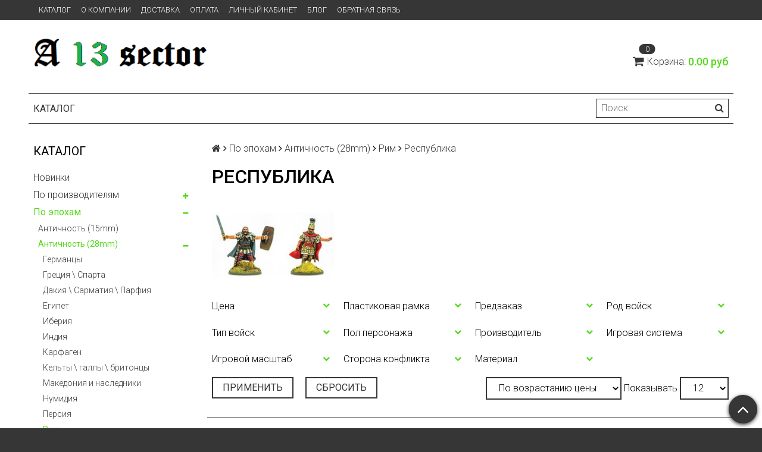

--- FILE ---
content_type: text/html; charset=utf-8
request_url: https://a13sector.ru/collection/respublika-2
body_size: 61738
content:
<!DOCTYPE html> 
<html>

<head><meta data-config="{&quot;collection_products_count&quot;:97}" name="page-config" content="" /><meta data-config="{&quot;money_with_currency_format&quot;:{&quot;delimiter&quot;:&quot;&quot;,&quot;separator&quot;:&quot;.&quot;,&quot;format&quot;:&quot;%n %u&quot;,&quot;unit&quot;:&quot;руб&quot;,&quot;show_price_without_cents&quot;:0},&quot;currency_code&quot;:&quot;RUR&quot;,&quot;currency_iso_code&quot;:&quot;RUB&quot;,&quot;default_currency&quot;:{&quot;title&quot;:&quot;Российский рубль&quot;,&quot;code&quot;:&quot;RUR&quot;,&quot;rate&quot;:1.0,&quot;format_string&quot;:&quot;%n %u&quot;,&quot;unit&quot;:&quot;руб&quot;,&quot;price_separator&quot;:null,&quot;is_default&quot;:true,&quot;price_delimiter&quot;:null,&quot;show_price_with_delimiter&quot;:null,&quot;show_price_without_cents&quot;:null},&quot;facebook&quot;:{&quot;pixelActive&quot;:true,&quot;currency_code&quot;:&quot;RUB&quot;,&quot;use_variants&quot;:false},&quot;vk&quot;:{&quot;pixel_active&quot;:true,&quot;price_list_id&quot;:&quot;118265&quot;},&quot;new_ya_metrika&quot;:true,&quot;ecommerce_data_container&quot;:&quot;dataLayer&quot;,&quot;common_js_version&quot;:null,&quot;vue_ui_version&quot;:null,&quot;feedback_captcha_enabled&quot;:&quot;1&quot;,&quot;account_id&quot;:896557,&quot;hide_items_out_of_stock&quot;:false,&quot;forbid_order_over_existing&quot;:true,&quot;minimum_items_price&quot;:null,&quot;enable_comparison&quot;:true,&quot;locale&quot;:&quot;ru&quot;,&quot;client_group&quot;:null,&quot;consent_to_personal_data&quot;:{&quot;active&quot;:true,&quot;obligatory&quot;:true,&quot;description&quot;:&quot;\u003cp\u003eНастоящим подтверждаю, что я ознакомлен и согласен с условиями \u003ca href=\&quot;/page/oferta\&quot; target=\&quot;blank\&quot;\u003eоферты и политики конфиденциальности\u003c/a\u003e.\u003c/p\u003e&quot;},&quot;recaptcha_key&quot;:&quot;6LfXhUEmAAAAAOGNQm5_a2Ach-HWlFKD3Sq7vfFj&quot;,&quot;recaptcha_key_v3&quot;:&quot;6LcZi0EmAAAAAPNov8uGBKSHCvBArp9oO15qAhXa&quot;,&quot;yandex_captcha_key&quot;:&quot;ysc1_ec1ApqrRlTZTXotpTnO8PmXe2ISPHxsd9MO3y0rye822b9d2&quot;,&quot;checkout_float_order_content_block&quot;:false,&quot;available_products_characteristics_ids&quot;:null,&quot;sber_id_app_id&quot;:&quot;5b5a3c11-72e5-4871-8649-4cdbab3ba9a4&quot;,&quot;theme_generation&quot;:2,&quot;quick_checkout_captcha_enabled&quot;:false,&quot;max_order_lines_count&quot;:500,&quot;sber_bnpl_min_amount&quot;:1000,&quot;sber_bnpl_max_amount&quot;:150000,&quot;counter_settings&quot;:{&quot;data_layer_name&quot;:&quot;dataLayer&quot;,&quot;new_counters_setup&quot;:false,&quot;add_to_cart_event&quot;:true,&quot;remove_from_cart_event&quot;:true,&quot;add_to_wishlist_event&quot;:true},&quot;site_setting&quot;:{&quot;show_cart_button&quot;:true,&quot;show_service_button&quot;:false,&quot;show_marketplace_button&quot;:false,&quot;show_quick_checkout_button&quot;:false},&quot;warehouses&quot;:[],&quot;captcha_type&quot;:&quot;google&quot;,&quot;human_readable_urls&quot;:false}" name="shop-config" content="" /><meta name='js-evnvironment' content='production' /><meta name='default-locale' content='ru' /><meta name='insales-redefined-api-methods' content="[]" /><script src="/packs/js/shop_bundle-2b0004e7d539ecb78a46.js"></script><script type="text/javascript" src="https://static.insales-cdn.com/assets/static-versioned/v3.72/static/libs/lodash/4.17.21/lodash.min.js"></script>
<!--InsalesCounter -->
<script type="text/javascript">
(function() {
  if (typeof window.__insalesCounterId !== 'undefined') {
    return;
  }

  try {
    Object.defineProperty(window, '__insalesCounterId', {
      value: 896557,
      writable: true,
      configurable: true
    });
  } catch (e) {
    console.error('InsalesCounter: Failed to define property, using fallback:', e);
    window.__insalesCounterId = 896557;
  }

  if (typeof window.__insalesCounterId === 'undefined') {
    console.error('InsalesCounter: Failed to set counter ID');
    return;
  }

  let script = document.createElement('script');
  script.async = true;
  script.src = '/javascripts/insales_counter.js?7';
  let firstScript = document.getElementsByTagName('script')[0];
  firstScript.parentNode.insertBefore(script, firstScript);
})();
</script>
<!-- /InsalesCounter -->
      <script>gtmDataLayer = []; </script>
      <!-- Google Tag Manager -->
      <script>(function(w,d,s,l,i){w[l]=w[l]||[];w[l].push({'gtm.start':
      new Date().getTime(),event:'gtm.js'});var f=d.getElementsByTagName(s)[0],
      j=d.createElement(s),dl=l!='dataLayer'?'&l='+l:'';j.async=true;j.src=
      'https://www.googletagmanager.com/gtm.js?id='+i+dl;f.parentNode.insertBefore(j,f);
      })(window,document,'script','gtmDataLayer','GTM-NQFTC5Q');
      </script>
      <!-- End Google Tag Manager -->
    <script type="text/javascript">
      (function() {
        var fileref = document.createElement('script');
        fileref.setAttribute("type","text/javascript");
        fileref.setAttribute("src", 'https://pnn.insales-tech.ru/pnn/pnn.js');
        document.getElementsByTagName("head")[0].appendChild(fileref);
      })();
    </script>

  <title>Республика – купить по лучшей цене | A13</title>
  <meta name="robots" content="index,follow" />

  
  

<meta charset="utf-8" />
<meta http-equiv="X-UA-Compatible" content="IE=edge,chrome=1" />
<!--[if IE]><script src="//html5shiv.googlecode.com/svn/trunk/html5.js"></script><![endif]-->
<!--[if lt IE 9]>
  <script src="//css3-mediaqueries-js.googlecode.com/svn/trunk/css3-mediaqueries.js"></script>
<![endif]-->

<meta name="SKYPE_TOOLBAR" content="SKYPE_TOOLBAR_PARSER_COMPATIBLE" />
<meta name="viewport" content="width=device-width, initial-scale=1.0">


    <meta property="og:title" content="A13" />
    <meta property="og:image" content="https://a13sector.ruhttps://static.insales-cdn.com/assets/1/6783/4192895/1728660668/logo.png" />
    <meta property="og:type" content="website" />
    <meta property="og:url" content="https://a13sector.ru" />


<meta name="keywords" content="Республика – купить по лучшей цене | A13">
<meta name="description" content="Предлагаем купить Республика в широком ассортименте.
Товаров в каталоге: 97.
Низкие цены. Быстрая доставка. ☎️ 
">


  <link rel="canonical" href="https://a13sector.ru/collection/respublika-2"/>


<link rel="alternate" type="application/rss+xml" title="Блог..." href="/blogs/blog.atom" />
<link href="https://static.insales-cdn.com/assets/1/6783/4192895/1728660668/favicon.png" rel="icon">
<link rel="apple-touch-icon" href="/custom_icon.png"/>

<!-- CDN -->


<link rel="stylesheet" href="//maxcdn.bootstrapcdn.com/font-awesome/4.5.0/css/font-awesome.min.css">


<link href='https://fonts.googleapis.com/css?family=Roboto:400,300,500,500italic,400italic,300italic&subset=latin,cyrillic' rel='stylesheet' type='text/css'>


  <script type="text/javascript" src="//ajax.googleapis.com/ajax/libs/jquery/1.11.0/jquery.min.js"></script>



<!-- <script src="//jsconsole.com/remote.js?FB0C821F-73DA-430F-BD50-9C397FCEAB8D"></script> -->
<!-- CDN end -->


<link type="text/css" rel="stylesheet" media="all" href="https://static.insales-cdn.com/assets/1/6783/4192895/1728660668/template.css" />
<link type="text/css" rel="stylesheet" media="all" href="https://static.insales-cdn.com/assets/1/6783/4192895/1728660668/custom.css" />


<script type="text/javascript" src="https://static.insales-cdn.com/assets/1/6783/4192895/1728660668/modernizr.js"></script>

</head>

<body class="adaptive">
  <section class="section--content">
    <header>
  
  <div class="section--top_panel">
    <div class="wrap row
                padded-vertical padded-inner-sides"
    >
      <div class="lg-grid-9 sm-grid-8 xs-grid-2">
        

        <div class="top_menu">
          <ul class="menu menu--top menu--horizontal menu--one_line
                    sm-hidden xs-hidden
                    js-menu--top"
          >
            
              <li class="menu-node menu-node--top
                        "
              >
                <a href="/collection/all"
                    class="menu-link"
                >
                  Каталог
                </a>
              </li>
            
              <li class="menu-node menu-node--top
                        "
              >
                <a href="/page/about-us"
                    class="menu-link"
                >
                  О компании
                </a>
              </li>
            
              <li class="menu-node menu-node--top
                        "
              >
                <a href="/page/delivery"
                    class="menu-link"
                >
                  Доставка
                </a>
              </li>
            
              <li class="menu-node menu-node--top
                        "
              >
                <a href="/page/payment"
                    class="menu-link"
                >
                  Оплата
                </a>
              </li>
            
              <li class="menu-node menu-node--top
                        "
              >
                <a href="/client_account/login"
                    class="menu-link"
                >
                  Личный кабинет
                </a>
              </li>
            
              <li class="menu-node menu-node--top
                        "
              >
                <a href="/blogs/blog"
                    class="menu-link"
                >
                  Блог
                </a>
              </li>
            
              <li class="menu-node menu-node--top
                        "
              >
                <a href="/page/feedback"
                    class="menu-link"
                >
                  Обратная связь
                </a>
              </li>
            
          </ul>

          <ul class="menu menu--top menu--horizontal
                    lg-hidden md-hidden"
          >
            <li class="menu-node menu-node--top">
              <button type="button"
                      class="menu-link
                            menu-toggler
                            js-panel-link"
                      data-params="target: '.js-panel--menu'"
              >
                <i class="fa fa-bars"></i>
              </button>
            </li>
          </ul>
        </div>
      </div>

      <div class="sm-grid-4 xs-grid-10
                  lg-hidden md-hidden
                  right"
      >
        
        



<form action="/search"
      method="get"
      class="search_widget
            search_widget--top_line "
>
  <input type="text"
          name="q"
          class="search_widget-field
                "
          value=""
          placeholder="Поиск"
  />

  <button type="submit"
          class="search_widget-submit
                button--invert"
  >
    <i class="fa fa-search"></i>
  </button>

  

  
</form>

      </div>

      <div class="sm-grid-2 mc-grid-3
                  fr
                  right
                  sm-hidden xs-hidden"
      >
        





      </div>
    </div>
  </div>
  
  <div class="section--header header">
    <div class="wrap row
                padded-inner"
    >

      <div class="grid-inline grid-inline-middle">
        
        <div class="lg-grid-3 mc-grid-12
                    xs-padded-inner-bottom mc-center"
             >
          <a href="/"
    class="logo"
>
  
    <img src="https://static.insales-cdn.com/assets/1/6783/4192895/1728660668/logo.png" alt="A13" />
  
</a>

        </div>

        <div class="lg-grid-6 sm-grid-12
                    grid-inline grid-inline-middle
                    sm-padded-inner-bottom"
             >

          

          
        </div>

        <div class="lg-grid-3 sm-grid-12
                    lg-right sm-center"
        >
          

          
          
            <div class="mc-grid-12
                        sm-padded-vertical xs-padded-vertical
                        sm-hidden xs-hidden"
            >
              

<div class="cart_widget
            cart_widget--header
            "
>
  <a href="/cart_items"
      class="cart_widget-link"
  >
    
    <span class="cart_widget-icon">
      <i class="fa fa-shopping-cart"></i>

      <span class="cart_widget-items_count
                  js-cart_widget-items_count"
      >
        0
      </span>
    </span>

    <span class="cart_widget-title
                sm-hidden xs-hidden"
    >
      Корзина:
    </span>

    <span class="cart_widget-total prices">
      <span class="cart_widget-items_price
                  prices-current
                  js-cart_widget-total_price"
      >
        0 руб
      </span>
    </span>
  </a>

  
    <div class="cart_widget-dropdown
                basket_list
                sm-hidden xs-hidden
                padded
                js-basket_list"
    >
    </div>
  
</div>

            </div>
          
        </div>
      </div>
    </div>

    <div class="wrap row
                padded-inner-top padded-sides
                sm-padded-zero-top"
    >
      <div class="section--main_menu
                  row
                  grid-inline
                  padded"
      >
        <div class="lg-grid-9 sm-grid-12">
          


<div class="grid-row xs-hidden">
  <ul class="menu menu--main menu--main_lvl_1
            menu--horizontal
            menu--one_line js-menu--main"
  >
    
      <li class="menu-node menu-node--main_lvl_1
                "
      >

        <a href="/page/oferta"
            class="menu-link
                  "
        >
          Политика конфиденциальности и оферта

        </a>

      </li>
    
      <li class="menu-node menu-node--main_lvl_1
                "
      >

        <a href="/page/agreement"
            class="menu-link
                  "
        >
          Пользовательское соглашение

        </a>

      </li>
    
      <li class="menu-node menu-node--main_lvl_1
                "
      >

        <a href="/page/exchange"
            class="menu-link
                  "
        >
          Условия обмена и возврата

        </a>

      </li>
    
      <li class="menu-node menu-node--main_lvl_1
                "
      >

        <a href="/page/delivery"
            class="menu-link
                  "
        >
          Доставка

        </a>

      </li>
    
      <li class="menu-node menu-node--main_lvl_1
                "
      >

        <a href="/page/payment"
            class="menu-link
                  "
        >
          Оплата

        </a>

      </li>
    
      <li class="menu-node menu-node--main_lvl_1
                "
      >

        <a href="/client_account/login"
            class="menu-link
                  "
        >
          Личный кабинет

        </a>

      </li>
    
  </ul>
</div>

        </div>

        <div class="lg-grid-3
                    sm-hidden xs-hidden
                    right"
        >
          



<form action="/search"
      method="get"
      class="search_widget
            search_widget--header "
>
  <input type="text"
          name="q"
          class="search_widget-field
                js-ajax_search-input"
          value=""
          placeholder="Поиск"
  />

  <button type="submit"
          class="search_widget-submit
                button--invert"
  >
    <i class="fa fa-search"></i>
  </button>

  
    <div class="ajax_search-wrapper
                js-ajax_search-wrapper"
    ></div>
  

  
</form>

        </div>
      </div>

    </div>
  </div>
</header>


    <div class="content-container
                wrap row"
    >
      

      

      
        <div class="lg-grid-3 md-grid-3
                    sm-hidden xs-hidden
                    padded-inner-sides
                    "
        >
          <div class="sidebar">

  
    <div class="sidebar_block">
      <div class="sidebar_block-title">
        Каталог
      </div>
      



<ul class="menu menu--collection menu--vertical
          "
>

  
  
    <li class="menu-node menu-node--collection_lvl_1
              
              js-menu-wrapper"
    >

      
      <a  href="/collection/novinki"
          class="menu-link
                "
      >
        Новинки
      </a>

      
    </li>
  
    <li class="menu-node menu-node--collection_lvl_1
              
              js-menu-wrapper"
    >

      
      <a  href="/collection/po-proizvoditelyam"
          class="menu-link
                "
      >
        По производителям
      </a>

      
        <span class="menu-marker menu-marker--parent menu-toggler
                    button--toggler
                    js-menu-toggler">
          <i class="fa
                    fa-plus"
          ></i>
        </span>

        <ul class="menu menu--vertical
                  menu--collapse"
        >
          
            <li class="menu-node menu-node--collection_lvl_2
                      
                      js-menu-wrapper"
            >

              
              <a  href="/collection/a13sector-starter-sets"
                  class="menu-link menu-link
                        "
              >
                A13Sector Starter Sets
              </a>

              

            </li>
          
            <li class="menu-node menu-node--collection_lvl_2
                      
                      js-menu-wrapper"
            >

              
              <a  href="/collection/agema-miniatures"
                  class="menu-link menu-link
                        "
              >
                Agema Miniatures
              </a>

              

            </li>
          
            <li class="menu-node menu-node--collection_lvl_2
                      
                      js-menu-wrapper"
            >

              
              <a  href="/collection/archon-studios"
                  class="menu-link menu-link
                        "
              >
                Archon Studios
              </a>

              
                <span class="menu-marker menu-marker--parent menu-toggler
                            button--toggler
                            js-menu-toggler"
                >
                  <i class="fa fa-plus"></i>
                </span>
                <ul class="menu menu--vertical menu--collapse">
                  
                    <li class="menu-node menu-node--collection_lvl_3 js-menu-wrapper
                              "
                    >
                      <a  href="/collection/dungeons-lasers"
                          class="menu-link menu-link
                                "
                      >
                        Dungeons & Lasers
                      </a>
                    </li>
                  
                    <li class="menu-node menu-node--collection_lvl_3 js-menu-wrapper
                              "
                    >
                      <a  href="/collection/masters-of-the-universe"
                          class="menu-link menu-link
                                "
                      >
                        Masters of the Universe
                      </a>
                    </li>
                  
                    <li class="menu-node menu-node--collection_lvl_3 js-menu-wrapper
                              "
                    >
                      <a  href="/collection/pathfinder-terrain"
                          class="menu-link menu-link
                                "
                      >
                        Pathfinder Terrain
                      </a>
                    </li>
                  
                    <li class="menu-node menu-node--collection_lvl_3 js-menu-wrapper
                              "
                    >
                      <a  href="/collection/rampart"
                          class="menu-link menu-link
                                "
                      >
                        Rampart
                      </a>
                    </li>
                  
                    <li class="menu-node menu-node--collection_lvl_3 js-menu-wrapper
                              "
                    >
                      <a  href="/collection/katalog-1-77844e"
                          class="menu-link menu-link
                                "
                      >
                        Wolfenstein
                      </a>
                    </li>
                  
                    <li class="menu-node menu-node--collection_lvl_3 js-menu-wrapper
                              "
                    >
                      <a  href="/collection/trench-crusade-2"
                          class="menu-link menu-link
                                "
                      >
                        Trench Crusade
                      </a>
                    </li>
                  
                </ul>
              

            </li>
          
            <li class="menu-node menu-node--collection_lvl_2
                      
                      js-menu-wrapper"
            >

              
              <a  href="/collection/army-painter"
                  class="menu-link menu-link
                        "
              >
                Army Painter
              </a>

              
                <span class="menu-marker menu-marker--parent menu-toggler
                            button--toggler
                            js-menu-toggler"
                >
                  <i class="fa fa-plus"></i>
                </span>
                <ul class="menu menu--vertical menu--collapse">
                  
                    <li class="menu-node menu-node--collection_lvl_3 js-menu-wrapper
                              "
                    >
                      <a  href="/collection/kraski"
                          class="menu-link menu-link
                                "
                      >
                        Акриловые краски
                      </a>
                    </li>
                  
                    <li class="menu-node menu-node--collection_lvl_3 js-menu-wrapper
                              "
                    >
                      <a  href="/collection/instrumenty"
                          class="menu-link menu-link
                                "
                      >
                        Инструменты
                      </a>
                    </li>
                  
                    <li class="menu-node menu-node--collection_lvl_3 js-menu-wrapper
                              "
                    >
                      <a  href="/collection/kisti-i-kraski"
                          class="menu-link menu-link
                                "
                      >
                        Кисти
                      </a>
                    </li>
                  
                    <li class="menu-node menu-node--collection_lvl_3 js-menu-wrapper
                              "
                    >
                      <a  href="/collection/kollektsii-krasok"
                          class="menu-link menu-link
                                "
                      >
                        Коллекции красок
                      </a>
                    </li>
                  
                    <li class="menu-node menu-node--collection_lvl_3 js-menu-wrapper
                              "
                    >
                      <a  href="/collection/kraski-v-ballonchikah-2"
                          class="menu-link menu-link
                                "
                      >
                        Краски и лаки в баллончике (COLOUR PRIMERS)
                      </a>
                    </li>
                  
                    <li class="menu-node menu-node--collection_lvl_3 js-menu-wrapper
                              "
                    >
                      <a  href="/collection/kley-2"
                          class="menu-link menu-link
                                "
                      >
                        Клей
                      </a>
                    </li>
                  
                    <li class="menu-node menu-node--collection_lvl_3 js-menu-wrapper
                              "
                    >
                      <a  href="/collection/nabory-krasok-2"
                          class="menu-link menu-link
                                "
                      >
                        Наборы красок
                      </a>
                    </li>
                  
                    <li class="menu-node menu-node--collection_lvl_3 js-menu-wrapper
                              "
                    >
                      <a  href="/collection/oformlenie-podstavki"
                          class="menu-link menu-link
                                "
                      >
                        Оформление подставок
                      </a>
                    </li>
                  
                    <li class="menu-node menu-node--collection_lvl_3 js-menu-wrapper
                              "
                    >
                      <a  href="/collection/prolivki"
                          class="menu-link menu-link
                                "
                      >
                        Проливки (Washes)
                      </a>
                    </li>
                  
                </ul>
              

            </li>
          
            <li class="menu-node menu-node--collection_lvl_2
                      
                      js-menu-wrapper"
            >

              
              <a  href="/collection/artizan-designs"
                  class="menu-link menu-link
                        "
              >
                Artizan Designs
              </a>

              
                <span class="menu-marker menu-marker--parent menu-toggler
                            button--toggler
                            js-menu-toggler"
                >
                  <i class="fa fa-plus"></i>
                </span>
                <ul class="menu menu--vertical menu--collapse">
                  
                    <li class="menu-node menu-node--collection_lvl_3 js-menu-wrapper
                              "
                    >
                      <a  href="/collection/2nd-afghan-war"
                          class="menu-link menu-link
                                "
                      >
                        2nd Afghan War
                      </a>
                    </li>
                  
                    <li class="menu-node menu-node--collection_lvl_3 js-menu-wrapper
                              "
                    >
                      <a  href="/collection/march-or-die"
                          class="menu-link menu-link
                                "
                      >
                        March or Die
                      </a>
                    </li>
                  
                    <li class="menu-node menu-node--collection_lvl_3 js-menu-wrapper
                              "
                    >
                      <a  href="/collection/vtoraya-mirovaya-2"
                          class="menu-link menu-link
                                "
                      >
                        Вторая Мировая
                      </a>
                    </li>
                  
                    <li class="menu-node menu-node--collection_lvl_3 js-menu-wrapper
                              "
                    >
                      <a  href="/collection/pervaya-mirovaya-voyna-988e1d"
                          class="menu-link menu-link
                                "
                      >
                        Первая Мировая война
                      </a>
                    </li>
                  
                    <li class="menu-node menu-node--collection_lvl_3 js-menu-wrapper
                              "
                    >
                      <a  href="/collection/renessans-3"
                          class="menu-link menu-link
                                "
                      >
                        Ренессанс
                      </a>
                    </li>
                  
                </ul>
              

            </li>
          
            <li class="menu-node menu-node--collection_lvl_2
                      
                      js-menu-wrapper"
            >

              
              <a  href="/collection/soldiers-of-napoleon-2"
                  class="menu-link menu-link
                        "
              >
                Artorus Games
              </a>

              

            </li>
          
            <li class="menu-node menu-node--collection_lvl_2
                      
                      js-menu-wrapper"
            >

              
              <a  href="/collection/bad-squiddo-games"
                  class="menu-link menu-link
                        "
              >
                Bad Squiddo Games
              </a>

              

            </li>
          
            <li class="menu-node menu-node--collection_lvl_2
                      
                      js-menu-wrapper"
            >

              
              <a  href="/collection/battlefront-miniatures"
                  class="menu-link menu-link
                        "
              >
                Battlefront Miniatures
              </a>

              
                <span class="menu-marker menu-marker--parent menu-toggler
                            button--toggler
                            js-menu-toggler"
                >
                  <i class="fa fa-plus"></i>
                </span>
                <ul class="menu menu--vertical menu--collapse">
                  
                    <li class="menu-node menu-node--collection_lvl_3 js-menu-wrapper
                              "
                    >
                      <a  href="/collection/aliens-3"
                          class="menu-link menu-link
                                "
                      >
                        Aliens
                      </a>
                    </li>
                  
                    <li class="menu-node menu-node--collection_lvl_3 js-menu-wrapper
                              "
                    >
                      <a  href="/collection/adventures-of-conan"
                          class="menu-link menu-link
                                "
                      >
                        Adventures of Conan
                      </a>
                    </li>
                  
                    <li class="menu-node menu-node--collection_lvl_3 js-menu-wrapper
                              "
                    >
                      <a  href="/collection/clash-of-steel"
                          class="menu-link menu-link
                                "
                      >
                        Clash of Steel
                      </a>
                    </li>
                  
                    <li class="menu-node menu-node--collection_lvl_3 js-menu-wrapper
                              "
                    >
                      <a  href="/collection/dune"
                          class="menu-link menu-link
                                "
                      >
                        Dune
                      </a>
                    </li>
                  
                    <li class="menu-node menu-node--collection_lvl_3 js-menu-wrapper
                              "
                    >
                      <a  href="/collection/dungeons-dragons-2"
                          class="menu-link menu-link
                                "
                      >
                        Dungeons & Dragons
                      </a>
                    </li>
                  
                    <li class="menu-node menu-node--collection_lvl_3 js-menu-wrapper
                              "
                    >
                      <a  href="/collection/fate-of-a-nation-2"
                          class="menu-link menu-link
                                "
                      >
                        Fate Of A Nation
                      </a>
                    </li>
                  
                    <li class="menu-node menu-node--collection_lvl_3 js-menu-wrapper
                              "
                    >
                      <a  href="/collection/flames-of-war-wwii"
                          class="menu-link menu-link
                                "
                      >
                        Flames of War - WWII
                      </a>
                    </li>
                  
                    <li class="menu-node menu-node--collection_lvl_3 js-menu-wrapper
                              "
                    >
                      <a  href="/collection/great-war-2"
                          class="menu-link menu-link
                                "
                      >
                        Great War
                      </a>
                    </li>
                  
                    <li class="menu-node menu-node--collection_lvl_3 js-menu-wrapper
                              "
                    >
                      <a  href="/collection/nam"
                          class="menu-link menu-link
                                "
                      >
                        Nam
                      </a>
                    </li>
                  
                    <li class="menu-node menu-node--collection_lvl_3 js-menu-wrapper
                              "
                    >
                      <a  href="/collection/tanks-world-of-tanks"
                          class="menu-link menu-link
                                "
                      >
                        Tanks \ World of Tanks
                      </a>
                    </li>
                  
                    <li class="menu-node menu-node--collection_lvl_3 js-menu-wrapper
                              "
                    >
                      <a  href="/collection/team-yankee-world-war-iii"
                          class="menu-link menu-link
                                "
                      >
                        Team Yankee - World War III
                      </a>
                    </li>
                  
                    <li class="menu-node menu-node--collection_lvl_3 js-menu-wrapper
                              "
                    >
                      <a  href="/collection/terreyn-3c4661"
                          class="menu-link menu-link
                                "
                      >
                        Ландшафт
                      </a>
                    </li>
                  
                    <li class="menu-node menu-node--collection_lvl_3 js-menu-wrapper
                              "
                    >
                      <a  href="/collection/litniki-plastikovye-ramki-2"
                          class="menu-link menu-link
                                "
                      >
                        Литники (пластиковые рамки)
                      </a>
                    </li>
                  
                    <li class="menu-node menu-node--collection_lvl_3 js-menu-wrapper
                              "
                    >
                      <a  href="/collection/pokrytiya-dlya-igrovogo-polya"
                          class="menu-link menu-link
                                "
                      >
                        Аксессуары
                      </a>
                    </li>
                  
                </ul>
              

            </li>
          
            <li class="menu-node menu-node--collection_lvl_2
                      
                      js-menu-wrapper"
            >

              
              <a  href="/collection/conquest-games"
                  class="menu-link menu-link
                        "
              >
                Conquest Games
              </a>

              

            </li>
          
            <li class="menu-node menu-node--collection_lvl_2
                      
                      js-menu-wrapper"
            >

              
              <a  href="/collection/copplestone_castings"
                  class="menu-link menu-link
                        "
              >
                Copplestone Castings
              </a>

              

            </li>
          
            <li class="menu-node menu-node--collection_lvl_2
                      
                      js-menu-wrapper"
            >

              
              <a  href="/collection/crucible-crush"
                  class="menu-link menu-link
                        "
              >
                Crucible Crush
              </a>

              

            </li>
          
            <li class="menu-node menu-node--collection_lvl_2
                      
                      js-menu-wrapper"
            >

              
              <a  href="/collection/crusader-miniatures"
                  class="menu-link menu-link
                        "
              >
                Crusader Miniatures
              </a>

              
                <span class="menu-marker menu-marker--parent menu-toggler
                            button--toggler
                            js-menu-toggler"
                >
                  <i class="fa fa-plus"></i>
                </span>
                <ul class="menu menu--vertical menu--collapse">
                  
                    <li class="menu-node menu-node--collection_lvl_3 js-menu-wrapper
                              "
                    >
                      <a  href="/collection/rimskaya-respublika"
                          class="menu-link menu-link
                                "
                      >
                        Римская Республика
                      </a>
                    </li>
                  
                    <li class="menu-node menu-node--collection_lvl_3 js-menu-wrapper
                              "
                    >
                      <a  href="/collection/postapokalipsis"
                          class="menu-link menu-link
                                "
                      >
                        Постапокалипсис
                      </a>
                    </li>
                  
                    <li class="menu-node menu-node--collection_lvl_3 js-menu-wrapper
                              "
                    >
                      <a  href="/collection/piraty-3"
                          class="menu-link menu-link
                                "
                      >
                        Пираты
                      </a>
                    </li>
                  
                    <li class="menu-node menu-node--collection_lvl_3 js-menu-wrapper
                              "
                    >
                      <a  href="/collection/vtoraya-mirovaya-voyna-e9c101"
                          class="menu-link menu-link
                                "
                      >
                        Вторая Мировая война
                      </a>
                    </li>
                  
                    <li class="menu-node menu-node--collection_lvl_3 js-menu-wrapper
                              "
                    >
                      <a  href="/collection/fentezi-3"
                          class="menu-link menu-link
                                "
                      >
                        Фэнтези
                      </a>
                    </li>
                  
                    <li class="menu-node menu-node--collection_lvl_3 js-menu-wrapper
                              "
                    >
                      <a  href="/collection/srednie-veka-fc8813"
                          class="menu-link menu-link
                                "
                      >
                        Средние века
                      </a>
                    </li>
                  
                </ul>
              

            </li>
          
            <li class="menu-node menu-node--collection_lvl_2
                      
                      js-menu-wrapper"
            >

              
              <a  href="/collection/dadi-piombo"
                  class="menu-link menu-link
                        "
              >
                Dadi & Piombo
              </a>

              

            </li>
          
            <li class="menu-node menu-node--collection_lvl_2
                      
                      js-menu-wrapper"
            >

              
              <a  href="/collection/discworld-emporium"
                  class="menu-link menu-link
                        "
              >
                Discworld Emporium
              </a>

              

            </li>
          
            <li class="menu-node menu-node--collection_lvl_2
                      
                      js-menu-wrapper"
            >

              
              <a  href="/collection/fantasy-flight-games"
                  class="menu-link menu-link
                        "
              >
                Fantasy Flight Games
              </a>

              

            </li>
          
            <li class="menu-node menu-node--collection_lvl_2
                      
                      js-menu-wrapper"
            >

              
              <a  href="/collection/fighting-hedgehog"
                  class="menu-link menu-link
                        "
              >
                Fighting Hedgehog
              </a>

              

            </li>
          
            <li class="menu-node menu-node--collection_lvl_2
                      
                      js-menu-wrapper"
            >

              
              <a  href="/collection/fireforge-games"
                  class="menu-link menu-link
                        "
              >
                FireForge Games
              </a>

              
                <span class="menu-marker menu-marker--parent menu-toggler
                            button--toggler
                            js-menu-toggler"
                >
                  <i class="fa fa-plus"></i>
                </span>
                <ul class="menu menu--vertical menu--collapse">
                  
                    <li class="menu-node menu-node--collection_lvl_3 js-menu-wrapper
                              "
                    >
                      <a  href="/collection/forgotten-world-2"
                          class="menu-link menu-link
                                "
                      >
                        Forgotten World
                      </a>
                    </li>
                  
                    <li class="menu-node menu-node--collection_lvl_3 js-menu-wrapper
                              "
                    >
                      <a  href="/collection/srednie-veka-2"
                          class="menu-link menu-link
                                "
                      >
                        Средние века
                      </a>
                    </li>
                  
                    <li class="menu-node menu-node--collection_lvl_3 js-menu-wrapper
                              "
                    >
                      <a  href="/collection/aksessuary-103235"
                          class="menu-link menu-link
                                "
                      >
                        Аксессуары
                      </a>
                    </li>
                  
                    <li class="menu-node menu-node--collection_lvl_3 js-menu-wrapper
                              "
                    >
                      <a  href="/collection/fantasy-football"
                          class="menu-link menu-link
                                "
                      >
                        Fantasy Football
                      </a>
                    </li>
                  
                </ul>
              

            </li>
          
            <li class="menu-node menu-node--collection_lvl_2
                      
                      js-menu-wrapper"
            >

              
              <a  href="/collection/footsore-miniatures-games"
                  class="menu-link menu-link
                        "
              >
                Footsore Miniatures & Games
              </a>

              
                <span class="menu-marker menu-marker--parent menu-toggler
                            button--toggler
                            js-menu-toggler"
                >
                  <i class="fa fa-plus"></i>
                </span>
                <ul class="menu menu--vertical menu--collapse">
                  
                    <li class="menu-node menu-node--collection_lvl_3 js-menu-wrapper
                              "
                    >
                      <a  href="/collection/the-barons-war"
                          class="menu-link menu-link
                                "
                      >
                        The Barons' War
                      </a>
                    </li>
                  
                    <li class="menu-node menu-node--collection_lvl_3 js-menu-wrapper
                              "
                    >
                      <a  href="/collection/warring-clans"
                          class="menu-link menu-link
                                "
                      >
                        Warring Clans
                      </a>
                    </li>
                  
                </ul>
              

            </li>
          
            <li class="menu-node menu-node--collection_lvl_2
                      
                      js-menu-wrapper"
            >

              
              <a  href="/collection/forged-in-battle"
                  class="menu-link menu-link
                        "
              >
                Forged in battle
              </a>

              

            </li>
          
            <li class="menu-node menu-node--collection_lvl_2
                      
                      js-menu-wrapper"
            >

              
              <a  href="/collection/gale-force-9"
                  class="menu-link menu-link
                        "
              >
                Gale Force 9
              </a>

              
                <span class="menu-marker menu-marker--parent menu-toggler
                            button--toggler
                            js-menu-toggler"
                >
                  <i class="fa fa-plus"></i>
                </span>
                <ul class="menu menu--vertical menu--collapse">
                  
                    <li class="menu-node menu-node--collection_lvl_3 js-menu-wrapper
                              "
                    >
                      <a  href="/collection/aliens"
                          class="menu-link menu-link
                                "
                      >
                        Aliens
                      </a>
                    </li>
                  
                    <li class="menu-node menu-node--collection_lvl_3 js-menu-wrapper
                              "
                    >
                      <a  href="/collection/battletech-3"
                          class="menu-link menu-link
                                "
                      >
                        BattleTech
                      </a>
                    </li>
                  
                    <li class="menu-node menu-node--collection_lvl_3 js-menu-wrapper
                              "
                    >
                      <a  href="/collection/doctor-who-nemesis"
                          class="menu-link menu-link
                                "
                      >
                        Doctor Who: Nemesis
                      </a>
                    </li>
                  
                    <li class="menu-node menu-node--collection_lvl_3 js-menu-wrapper
                              "
                    >
                      <a  href="/collection/dune-arrakis"
                          class="menu-link menu-link
                                "
                      >
                        Dune: Arrakis
                      </a>
                    </li>
                  
                    <li class="menu-node menu-node--collection_lvl_3 js-menu-wrapper
                              "
                    >
                      <a  href="/collection/enola-holmes"
                          class="menu-link menu-link
                                "
                      >
                        Enola Holmes
                      </a>
                    </li>
                  
                    <li class="menu-node menu-node--collection_lvl_3 js-menu-wrapper
                              "
                    >
                      <a  href="/collection/firefly-misbehavin"
                          class="menu-link menu-link
                                "
                      >
                        Firefly: Misbehavin
                      </a>
                    </li>
                  
                    <li class="menu-node menu-node--collection_lvl_3 js-menu-wrapper
                              "
                    >
                      <a  href="/collection/pathfinder-level-20"
                          class="menu-link menu-link
                                "
                      >
                        Pathfinder: Level 20
                      </a>
                    </li>
                  
                    <li class="menu-node menu-node--collection_lvl_3 js-menu-wrapper
                              "
                    >
                      <a  href="/collection/spartacus"
                          class="menu-link menu-link
                                "
                      >
                        Spartacus
                      </a>
                    </li>
                  
                    <li class="menu-node menu-node--collection_lvl_3 js-menu-wrapper
                              "
                    >
                      <a  href="/collection/star-trek-ascendancy"
                          class="menu-link menu-link
                                "
                      >
                        Star Trek Ascendancy
                      </a>
                    </li>
                  
                    <li class="menu-node menu-node--collection_lvl_3 js-menu-wrapper
                              "
                    >
                      <a  href="/collection/starfinder-pirates-of-skydock"
                          class="menu-link menu-link
                                "
                      >
                        Starfinder: Pirates of Skydock
                      </a>
                    </li>
                  
                    <li class="menu-node menu-node--collection_lvl_3 js-menu-wrapper
                              "
                    >
                      <a  href="/collection/tenfold-dungeon"
                          class="menu-link menu-link
                                "
                      >
                        Tenfold Dungeon
                      </a>
                    </li>
                  
                    <li class="menu-node menu-node--collection_lvl_3 js-menu-wrapper
                              "
                    >
                      <a  href="/collection/tusk"
                          class="menu-link menu-link
                                "
                      >
                        Tusk!
                      </a>
                    </li>
                  
                    <li class="menu-node menu-node--collection_lvl_3 js-menu-wrapper
                              "
                    >
                      <a  href="/collection/wise-guys"
                          class="menu-link menu-link
                                "
                      >
                        Wise guys
                      </a>
                    </li>
                  
                    <li class="menu-node menu-node--collection_lvl_3 js-menu-wrapper
                              "
                    >
                      <a  href="/collection/aksessuary-0bbddb"
                          class="menu-link menu-link
                                "
                      >
                        Аксессуары
                      </a>
                    </li>
                  
                </ul>
              

            </li>
          
            <li class="menu-node menu-node--collection_lvl_2
                      
                      js-menu-wrapper"
            >

              
              <a  href="/collection/gamers-grass"
                  class="menu-link menu-link
                        "
              >
                Gamer's Grass
              </a>

              
                <span class="menu-marker menu-marker--parent menu-toggler
                            button--toggler
                            js-menu-toggler"
                >
                  <i class="fa fa-plus"></i>
                </span>
                <ul class="menu menu--vertical menu--collapse">
                  
                    <li class="menu-node menu-node--collection_lvl_3 js-menu-wrapper
                              "
                    >
                      <a  href="/collection/oformlenie-podstavok-2"
                          class="menu-link menu-link
                                "
                      >
                        Оформление подставок
                      </a>
                    </li>
                  
                </ul>
              

            </li>
          
            <li class="menu-node menu-node--collection_lvl_2
                      
                      js-menu-wrapper"
            >

              
              <a  href="/collection/games-workshop"
                  class="menu-link menu-link
                        "
              >
                Games Workshop
              </a>

              
                <span class="menu-marker menu-marker--parent menu-toggler
                            button--toggler
                            js-menu-toggler"
                >
                  <i class="fa fa-plus"></i>
                </span>
                <ul class="menu menu--vertical menu--collapse">
                  
                    <li class="menu-node menu-node--collection_lvl_3 js-menu-wrapper
                              "
                    >
                      <a  href="/collection/kruglye-podstavki-3"
                          class="menu-link menu-link
                                "
                      >
                        Круглые подставки
                      </a>
                    </li>
                  
                    <li class="menu-node menu-node--collection_lvl_3 js-menu-wrapper
                              "
                    >
                      <a  href="/collection/ovalnye-podstavki-3"
                          class="menu-link menu-link
                                "
                      >
                        Овальные подставки
                      </a>
                    </li>
                  
                    <li class="menu-node menu-node--collection_lvl_3 js-menu-wrapper
                              "
                    >
                      <a  href="/collection/pryamougolnye-podstavki-3"
                          class="menu-link menu-link
                                "
                      >
                        Прямоугольные подставки
                      </a>
                    </li>
                  
                </ul>
              

            </li>
          
            <li class="menu-node menu-node--collection_lvl_2
                      
                      js-menu-wrapper"
            >

              
              <a  href="/collection/great-escape-games"
                  class="menu-link menu-link
                        "
              >
                Great Escape Games
              </a>

              
                <span class="menu-marker menu-marker--parent menu-toggler
                            button--toggler
                            js-menu-toggler"
                >
                  <i class="fa fa-plus"></i>
                </span>
                <ul class="menu menu--vertical menu--collapse">
                  
                    <li class="menu-node menu-node--collection_lvl_3 js-menu-wrapper
                              "
                    >
                      <a  href="/collection/1914"
                          class="menu-link menu-link
                                "
                      >
                        1914
                      </a>
                    </li>
                  
                    <li class="menu-node menu-node--collection_lvl_3 js-menu-wrapper
                              "
                    >
                      <a  href="/collection/clash-of-empires"
                          class="menu-link menu-link
                                "
                      >
                        Clash of Empires
                      </a>
                    </li>
                  
                    <li class="menu-node menu-node--collection_lvl_3 js-menu-wrapper
                              "
                    >
                      <a  href="/collection/dead-mans-hand"
                          class="menu-link menu-link
                                "
                      >
                        Dead Man's Hand
                      </a>
                    </li>
                  
                    <li class="menu-node menu-node--collection_lvl_3 js-menu-wrapper
                              "
                    >
                      <a  href="/collection/iron-cross-vtoraya-mirovaya-voyna"
                          class="menu-link menu-link
                                "
                      >
                        Iron Cross (вторая мировая война)
                      </a>
                    </li>
                  
                    <li class="menu-node menu-node--collection_lvl_3 js-menu-wrapper
                              "
                    >
                      <a  href="/collection/the-chicago-way-2"
                          class="menu-link menu-link
                                "
                      >
                        The Chicago Way
                      </a>
                    </li>
                  
                    <li class="menu-node menu-node--collection_lvl_3 js-menu-wrapper
                              "
                    >
                      <a  href="/collection/zhivotnye"
                          class="menu-link menu-link
                                "
                      >
                        Животные
                      </a>
                    </li>
                  
                    <li class="menu-node menu-node--collection_lvl_3 js-menu-wrapper
                              "
                    >
                      <a  href="/collection/knigi-pravil-a7e04a"
                          class="menu-link menu-link
                                "
                      >
                        Книги правил
                      </a>
                    </li>
                  
                </ul>
              

            </li>
          
            <li class="menu-node menu-node--collection_lvl_2
                      
                      js-menu-wrapper"
            >

              
              <a  href="/collection/green-staff-world"
                  class="menu-link menu-link
                        "
              >
                Green Stuff World
              </a>

              
                <span class="menu-marker menu-marker--parent menu-toggler
                            button--toggler
                            js-menu-toggler"
                >
                  <i class="fa fa-plus"></i>
                </span>
                <ul class="menu menu--vertical menu--collapse">
                  
                    <li class="menu-node menu-node--collection_lvl_3 js-menu-wrapper
                              "
                    >
                      <a  href="/collection/instrumenty-dlya-modelistov"
                          class="menu-link menu-link
                                "
                      >
                        Инструменты для моделистов
                      </a>
                    </li>
                  
                    <li class="menu-node menu-node--collection_lvl_3 js-menu-wrapper
                              "
                    >
                      <a  href="/collection/kraski-i-himiya"
                          class="menu-link menu-link
                                "
                      >
                        Краски и химия
                      </a>
                    </li>
                  
                    <li class="menu-node menu-node--collection_lvl_3 js-menu-wrapper
                              "
                    >
                      <a  href="/collection/magnity-2"
                          class="menu-link menu-link
                                "
                      >
                        Магниты
                      </a>
                    </li>
                  
                    <li class="menu-node menu-node--collection_lvl_3 js-menu-wrapper
                              "
                    >
                      <a  href="/collection/materialy-dlya-lepki-zelenka"
                          class="menu-link menu-link
                                "
                      >
                        Материалы для лепки ("зеленка")
                      </a>
                    </li>
                  
                    <li class="menu-node menu-node--collection_lvl_3 js-menu-wrapper
                              "
                    >
                      <a  href="/collection/oformlenie-podstavok-5e6af7"
                          class="menu-link menu-link
                                "
                      >
                        Оформление подставок
                      </a>
                    </li>
                  
                    <li class="menu-node menu-node--collection_lvl_3 js-menu-wrapper
                              "
                    >
                      <a  href="/collection/ploskiy-landshaft-2"
                          class="menu-link menu-link
                                "
                      >
                        Плоский ландшафт и маты
                      </a>
                    </li>
                  
                    <li class="menu-node menu-node--collection_lvl_3 js-menu-wrapper
                              "
                    >
                      <a  href="/collection/sumki"
                          class="menu-link menu-link
                                "
                      >
                        Сумки
                      </a>
                    </li>
                  
                    <li class="menu-node menu-node--collection_lvl_3 js-menu-wrapper
                              "
                    >
                      <a  href="/collection/podstavki-3"
                          class="menu-link menu-link
                                "
                      >
                        Подставки
                      </a>
                    </li>
                  
                </ul>
              

            </li>
          
            <li class="menu-node menu-node--collection_lvl_2
                      
                      js-menu-wrapper"
            >

              
              <a  href="/collection/grey-for-now-games"
                  class="menu-link menu-link
                        "
              >
                Grey For Now Games
              </a>

              
                <span class="menu-marker menu-marker--parent menu-toggler
                            button--toggler
                            js-menu-toggler"
                >
                  <i class="fa fa-plus"></i>
                </span>
                <ul class="menu menu--vertical menu--collapse">
                  
                    <li class="menu-node menu-node--collection_lvl_3 js-menu-wrapper
                              "
                    >
                      <a  href="/collection/02-hundred-hours-2"
                          class="menu-link menu-link
                                "
                      >
                        02 Hundred Hours
                      </a>
                    </li>
                  
                    <li class="menu-node menu-node--collection_lvl_3 js-menu-wrapper
                              "
                    >
                      <a  href="/collection/test-of-honour"
                          class="menu-link menu-link
                                "
                      >
                        Test of Honour
                      </a>
                    </li>
                  
                    <li class="menu-node menu-node--collection_lvl_3 js-menu-wrapper
                              "
                    >
                      <a  href="/collection/guards-of-traitors-toll"
                          class="menu-link menu-link
                                "
                      >
                        Guards of Traitor's Toll
                      </a>
                    </li>
                  
                </ul>
              

            </li>
          
            <li class="menu-node menu-node--collection_lvl_2
                      
                      js-menu-wrapper"
            >

              
              <a  href="/collection/gripping-beast"
                  class="menu-link menu-link
                        "
              >
                Gripping Beast
              </a>

              
                <span class="menu-marker menu-marker--parent menu-toggler
                            button--toggler
                            js-menu-toggler"
                >
                  <i class="fa fa-plus"></i>
                </span>
                <ul class="menu menu--vertical menu--collapse">
                  
                    <li class="menu-node menu-node--collection_lvl_3 js-menu-wrapper
                              "
                    >
                      <a  href="/collection/saga-age-of-hannibal"
                          class="menu-link menu-link
                                "
                      >
                        Saga: Age of Hannibal
                      </a>
                    </li>
                  
                    <li class="menu-node menu-node--collection_lvl_3 js-menu-wrapper
                              "
                    >
                      <a  href="/collection/saga-age-of-alexander"
                          class="menu-link menu-link
                                "
                      >
                        Saga: Age of Alexander
                      </a>
                    </li>
                  
                    <li class="menu-node menu-node--collection_lvl_3 js-menu-wrapper
                              "
                    >
                      <a  href="/collection/saga-aetius-arthur"
                          class="menu-link menu-link
                                "
                      >
                        Saga: Age of Invasions
                      </a>
                    </li>
                  
                    <li class="menu-node menu-node--collection_lvl_3 js-menu-wrapper
                              "
                    >
                      <a  href="/collection/saga-age-of-vikings"
                          class="menu-link menu-link
                                "
                      >
                        Saga: Age of Vikings
                      </a>
                    </li>
                  
                    <li class="menu-node menu-node--collection_lvl_3 js-menu-wrapper
                              "
                    >
                      <a  href="/collection/katalog-1-99ea4f"
                          class="menu-link menu-link
                                "
                      >
                        Saga: The Age of Crusades
                      </a>
                    </li>
                  
                    <li class="menu-node menu-node--collection_lvl_3 js-menu-wrapper
                              "
                    >
                      <a  href="/collection/saga-age-of-chivalry"
                          class="menu-link menu-link
                                "
                      >
                        Saga: Age of Chivalry
                      </a>
                    </li>
                  
                    <li class="menu-node menu-node--collection_lvl_3 js-menu-wrapper
                              "
                    >
                      <a  href="/collection/katalog-1-a40bf6"
                          class="menu-link menu-link
                                "
                      >
                        Saga: Age of Magic
                      </a>
                    </li>
                  
                    <li class="menu-node menu-node--collection_lvl_3 js-menu-wrapper
                              "
                    >
                      <a  href="/collection/swordpoint-3"
                          class="menu-link menu-link
                                "
                      >
                        SWORDPOINT
                      </a>
                    </li>
                  
                    <li class="menu-node menu-node--collection_lvl_3 js-menu-wrapper
                              "
                    >
                      <a  href="/collection/knigi-pravil-2"
                          class="menu-link menu-link
                                "
                      >
                        Книги правил
                      </a>
                    </li>
                  
                    <li class="menu-node menu-node--collection_lvl_3 js-menu-wrapper
                              "
                    >
                      <a  href="/collection/kubiki"
                          class="menu-link menu-link
                                "
                      >
                        Кубики
                      </a>
                    </li>
                  
                    <li class="menu-node menu-node--collection_lvl_3 js-menu-wrapper
                              "
                    >
                      <a  href="/collection/katalog-1-37d2f0"
                          class="menu-link menu-link
                                "
                      >
                        Пластиковые наборы
                      </a>
                    </li>
                  
                    <li class="menu-node menu-node--collection_lvl_3 js-menu-wrapper
                              "
                    >
                      <a  href="/collection/grazhdanskie-i-tp"
                          class="menu-link menu-link
                                "
                      >
                        Мирные жители, повозки и тп
                      </a>
                    </li>
                  
                    <li class="menu-node menu-node--collection_lvl_3 js-menu-wrapper
                              "
                    >
                      <a  href="/collection/igrovye-markery-b6debb"
                          class="menu-link menu-link
                                "
                      >
                        Игровые маркеры
                      </a>
                    </li>
                  
                    <li class="menu-node menu-node--collection_lvl_3 js-menu-wrapper
                              "
                    >
                      <a  href="/collection/svyaschenniki"
                          class="menu-link menu-link
                                "
                      >
                        Священники
                      </a>
                    </li>
                  
                    <li class="menu-node menu-node--collection_lvl_3 js-menu-wrapper
                              "
                    >
                      <a  href="/collection/jugula-35mm"
                          class="menu-link menu-link
                                "
                      >
                        JUGULA 35mm
                      </a>
                    </li>
                  
                    <li class="menu-node menu-node--collection_lvl_3 js-menu-wrapper
                              "
                    >
                      <a  href="/collection/the-timurids"
                          class="menu-link menu-link
                                "
                      >
                        The Timurids
                      </a>
                    </li>
                  
                </ul>
              

            </li>
          
            <li class="menu-node menu-node--collection_lvl_2
                      
                      js-menu-wrapper"
            >

              
              <a  href="/collection/gods-eye-games"
                  class="menu-link menu-link
                        "
              >
                Gods Eye Games
              </a>

              

            </li>
          
            <li class="menu-node menu-node--collection_lvl_2
                      
                      js-menu-wrapper"
            >

              
              <a  href="/collection/herve-caille"
                  class="menu-link menu-link
                        "
              >
                Herve Caille
              </a>

              

            </li>
          
            <li class="menu-node menu-node--collection_lvl_2
                      
                      js-menu-wrapper"
            >

              
              <a  href="/collection/italeri"
                  class="menu-link menu-link
                        "
              >
                Italeri
              </a>

              

            </li>
          
            <li class="menu-node menu-node--collection_lvl_2
                      
                      js-menu-wrapper"
            >

              
              <a  href="/collection/lart-de-la-guerre"
                  class="menu-link menu-link
                        "
              >
                L'Art De La Guerre
              </a>

              

            </li>
          
            <li class="menu-node menu-node--collection_lvl_2
                      
                      js-menu-wrapper"
            >

              
              <a  href="/collection/little-big-men-studios"
                  class="menu-link menu-link
                        "
              >
                Little Big Men Studios
              </a>

              
                <span class="menu-marker menu-marker--parent menu-toggler
                            button--toggler
                            js-menu-toggler"
                >
                  <i class="fa fa-plus"></i>
                </span>
                <ul class="menu menu--vertical menu--collapse">
                  
                    <li class="menu-node menu-node--collection_lvl_3 js-menu-wrapper
                              "
                    >
                      <a  href="/collection/28mm-transfers"
                          class="menu-link menu-link
                                "
                      >
                        28mm transfers
                      </a>
                    </li>
                  
                    <li class="menu-node menu-node--collection_lvl_3 js-menu-wrapper
                              "
                    >
                      <a  href="/collection/28mm-banner-sheets"
                          class="menu-link menu-link
                                "
                      >
                        28mm banner sheets
                      </a>
                    </li>
                  
                    <li class="menu-node menu-node--collection_lvl_3 js-menu-wrapper
                              "
                    >
                      <a  href="/collection/28mm-napoleonic-flags"
                          class="menu-link menu-link
                                "
                      >
                        28mm Napoleonic flags
                      </a>
                    </li>
                  
                    <li class="menu-node menu-node--collection_lvl_3 js-menu-wrapper
                              "
                    >
                      <a  href="/collection/28mm-sabretaches"
                          class="menu-link menu-link
                                "
                      >
                        28mm Sabretaches
                      </a>
                    </li>
                  
                    <li class="menu-node menu-node--collection_lvl_3 js-menu-wrapper
                              "
                    >
                      <a  href="/collection/saga-2"
                          class="menu-link menu-link
                                "
                      >
                        Saga
                      </a>
                    </li>
                  
                    <li class="menu-node menu-node--collection_lvl_3 js-menu-wrapper
                              "
                    >
                      <a  href="/collection/28mm-gt-northern-war-flags"
                          class="menu-link menu-link
                                "
                      >
                        28mm Gt. Northern War flags
                      </a>
                    </li>
                  
                </ul>
              

            </li>
          
            <li class="menu-node menu-node--collection_lvl_2
                      
                      js-menu-wrapper"
            >

              
              <a  href="/collection/lion-rampant"
                  class="menu-link menu-link
                        "
              >
                Lion Rampant
              </a>

              

            </li>
          
            <li class="menu-node menu-node--collection_lvl_2
                      
                      js-menu-wrapper"
            >

              
              <a  href="/collection/lucid-eye"
                  class="menu-link menu-link
                        "
              >
                Lucid Eye
              </a>

              

            </li>
          
            <li class="menu-node menu-node--collection_lvl_2
                      
                      js-menu-wrapper"
            >

              
              <a  href="/collection/mantic-games"
                  class="menu-link menu-link
                        "
              >
                Mantic Games
              </a>

              
                <span class="menu-marker menu-marker--parent menu-toggler
                            button--toggler
                            js-menu-toggler"
                >
                  <i class="fa fa-plus"></i>
                </span>
                <ul class="menu menu--vertical menu--collapse">
                  
                    <li class="menu-node menu-node--collection_lvl_3 js-menu-wrapper
                              "
                    >
                      <a  href="/collection/armada-2"
                          class="menu-link menu-link
                                "
                      >
                        Armada
                      </a>
                    </li>
                  
                    <li class="menu-node menu-node--collection_lvl_3 js-menu-wrapper
                              "
                    >
                      <a  href="/collection/kings-of-war-vanguard"
                          class="menu-link menu-link
                                "
                      >
                        Kings of War Vanguard
                      </a>
                    </li>
                  
                    <li class="menu-node menu-node--collection_lvl_3 js-menu-wrapper
                              "
                    >
                      <a  href="/collection/terrain-crate"
                          class="menu-link menu-link
                                "
                      >
                        Terrain Crate
                      </a>
                    </li>
                  
                    <li class="menu-node menu-node--collection_lvl_3 js-menu-wrapper
                              "
                    >
                      <a  href="/collection/the-walking-dead"
                          class="menu-link menu-link
                                "
                      >
                        The Walking Dead
                      </a>
                    </li>
                  
                </ul>
              

            </li>
          
            <li class="menu-node menu-node--collection_lvl_2
                      
                      js-menu-wrapper"
            >

              
              <a  href="/collection/ministry-of-gentlemanly-warfare"
                  class="menu-link menu-link
                        "
              >
                Ministry of Gentlemanly Warfare
              </a>

              

            </li>
          
            <li class="menu-node menu-node--collection_lvl_2
                      
                      js-menu-wrapper"
            >

              
              <a  href="/collection/modiphius-entertainment"
                  class="menu-link menu-link
                        "
              >
                Modiphius Entertainment
              </a>

              

            </li>
          
            <li class="menu-node menu-node--collection_lvl_2
                      
                      js-menu-wrapper"
            >

              
              <a  href="/collection/north-star"
                  class="menu-link menu-link
                        "
              >
                North Star Military Figures
              </a>

              
                <span class="menu-marker menu-marker--parent menu-toggler
                            button--toggler
                            js-menu-toggler"
                >
                  <i class="fa fa-plus"></i>
                </span>
                <ul class="menu menu--vertical menu--collapse">
                  
                    <li class="menu-node menu-node--collection_lvl_3 js-menu-wrapper
                              "
                    >
                      <a  href="/collection/a-fistful-of-kung-fu"
                          class="menu-link menu-link
                                "
                      >
                        A Fistful of Kung Fu
                      </a>
                    </li>
                  
                    <li class="menu-node menu-node--collection_lvl_3 js-menu-wrapper
                              "
                    >
                      <a  href="/collection/draculas-america-2"
                          class="menu-link menu-link
                                "
                      >
                        Dracula's America
                      </a>
                    </li>
                  
                    <li class="menu-node menu-node--collection_lvl_3 js-menu-wrapper
                              "
                    >
                      <a  href="/collection/frostgrave-2"
                          class="menu-link menu-link
                                "
                      >
                        Frostgrave
                      </a>
                    </li>
                  
                    <li class="menu-node menu-node--collection_lvl_3 js-menu-wrapper
                              "
                    >
                      <a  href="/collection/hairfoot-jousting"
                          class="menu-link menu-link
                                "
                      >
                        Hairfoot Jousting
                      </a>
                    </li>
                  
                    <li class="menu-node menu-node--collection_lvl_3 js-menu-wrapper
                              "
                    >
                      <a  href="/collection/gaslands-refuelled"
                          class="menu-link menu-link
                                "
                      >
                        Gaslands Refuelled
                      </a>
                    </li>
                  
                    <li class="menu-node menu-node--collection_lvl_3 js-menu-wrapper
                              "
                    >
                      <a  href="/collection/ghost-archipelago-2"
                          class="menu-link menu-link
                                "
                      >
                        Ghost Archipelago
                      </a>
                    </li>
                  
                    <li class="menu-node menu-node--collection_lvl_3 js-menu-wrapper
                              "
                    >
                      <a  href="/collection/muskets-tomahawks-3"
                          class="menu-link menu-link
                                "
                      >
                        Muskets & Tomahawks
                      </a>
                    </li>
                  
                    <li class="menu-node menu-node--collection_lvl_3 js-menu-wrapper
                              "
                    >
                      <a  href="/collection/north-star-1672"
                          class="menu-link menu-link
                                "
                      >
                        North Star 1672
                      </a>
                    </li>
                  
                    <li class="menu-node menu-node--collection_lvl_3 js-menu-wrapper
                              "
                    >
                      <a  href="/collection/north-star-1864-2"
                          class="menu-link menu-link
                                "
                      >
                        North Star 1864
                      </a>
                    </li>
                  
                    <li class="menu-node menu-node--collection_lvl_3 js-menu-wrapper
                              "
                    >
                      <a  href="/collection/north-star-1866"
                          class="menu-link menu-link
                                "
                      >
                        North Star 1866
                      </a>
                    </li>
                  
                    <li class="menu-node menu-node--collection_lvl_3 js-menu-wrapper
                              "
                    >
                      <a  href="/collection/north-star-publications"
                          class="menu-link menu-link
                                "
                      >
                        North Star Publications
                      </a>
                    </li>
                  
                    <li class="menu-node menu-node--collection_lvl_3 js-menu-wrapper
                              "
                    >
                      <a  href="/collection/oathmark"
                          class="menu-link menu-link
                                "
                      >
                        Oathmark
                      </a>
                    </li>
                  
                    <li class="menu-node menu-node--collection_lvl_3 js-menu-wrapper
                              "
                    >
                      <a  href="/collection/of-gods-and-mortals"
                          class="menu-link menu-link
                                "
                      >
                        Of Gods And Mortals
                      </a>
                    </li>
                  
                    <li class="menu-node menu-node--collection_lvl_3 js-menu-wrapper
                              "
                    >
                      <a  href="/collection/rangers-of-shadow-deep"
                          class="menu-link menu-link
                                "
                      >
                        Rangers of Shadow Deep
                      </a>
                    </li>
                  
                    <li class="menu-node menu-node--collection_lvl_3 js-menu-wrapper
                              "
                    >
                      <a  href="/collection/rogue-stars"
                          class="menu-link menu-link
                                "
                      >
                        Rogue Stars
                      </a>
                    </li>
                  
                    <li class="menu-node menu-node--collection_lvl_3 js-menu-wrapper
                              "
                    >
                      <a  href="/collection/ronin-2"
                          class="menu-link menu-link
                                "
                      >
                        Ronin
                      </a>
                    </li>
                  
                    <li class="menu-node menu-node--collection_lvl_3 js-menu-wrapper
                              "
                    >
                      <a  href="/collection/shakos-bayonets-2"
                          class="menu-link menu-link
                                "
                      >
                        Shakos & Bayonets
                      </a>
                    </li>
                  
                    <li class="menu-node menu-node--collection_lvl_3 js-menu-wrapper
                              "
                    >
                      <a  href="/collection/the-silver-bayonet"
                          class="menu-link menu-link
                                "
                      >
                        The Silver Bayonet
                      </a>
                    </li>
                  
                    <li class="menu-node menu-node--collection_lvl_3 js-menu-wrapper
                              "
                    >
                      <a  href="/collection/stargrave-2"
                          class="menu-link menu-link
                                "
                      >
                        Stargrave
                      </a>
                    </li>
                  
                    <li class="menu-node menu-node--collection_lvl_3 js-menu-wrapper
                              "
                    >
                      <a  href="/collection/on-the-seven-seas-2"
                          class="menu-link menu-link
                                "
                      >
                        On the Seven Seas
                      </a>
                    </li>
                  
                    <li class="menu-node menu-node--collection_lvl_3 js-menu-wrapper
                              "
                    >
                      <a  href="/collection/north-star-steampunk"
                          class="menu-link menu-link
                                "
                      >
                        North Star Steampunk
                      </a>
                    </li>
                  
                    <li class="menu-node menu-node--collection_lvl_3 js-menu-wrapper
                              "
                    >
                      <a  href="/collection/aksessuary-7280fd"
                          class="menu-link menu-link
                                "
                      >
                        Аксессуары
                      </a>
                    </li>
                  
                    <li class="menu-node menu-node--collection_lvl_3 js-menu-wrapper
                              "
                    >
                      <a  href="/collection/knigi-pravil-5ff12c"
                          class="menu-link menu-link
                                "
                      >
                        Книги правил
                      </a>
                    </li>
                  
                    <li class="menu-node menu-node--collection_lvl_3 js-menu-wrapper
                              "
                    >
                      <a  href="/collection/landshaft"
                          class="menu-link menu-link
                                "
                      >
                        Ландшафт
                      </a>
                    </li>
                  
                </ul>
              

            </li>
          
            <li class="menu-node menu-node--collection_lvl_2
                      
                      js-menu-wrapper"
            >

              
              <a  href="/collection/osprey-publishing"
                  class="menu-link menu-link
                        "
              >
                Osprey Publishing
              </a>

              
                <span class="menu-marker menu-marker--parent menu-toggler
                            button--toggler
                            js-menu-toggler"
                >
                  <i class="fa fa-plus"></i>
                </span>
                <ul class="menu menu--vertical menu--collapse">
                  
                    <li class="menu-node menu-node--collection_lvl_3 js-menu-wrapper
                              "
                    >
                      <a  href="/collection/independent-rules"
                          class="menu-link menu-link
                                "
                      >
                        Independent rules
                      </a>
                    </li>
                  
                    <li class="menu-node menu-node--collection_lvl_3 js-menu-wrapper
                              "
                    >
                      <a  href="/collection/nastolnye-igry-3"
                          class="menu-link menu-link
                                "
                      >
                        Настольные игры
                      </a>
                    </li>
                  
                </ul>
              

            </li>
          
            <li class="menu-node menu-node--collection_lvl_2
                      
                      js-menu-wrapper"
            >

              
              <a  href="/collection/painting-war"
                  class="menu-link menu-link
                        "
              >
                Painting War
              </a>

              

            </li>
          
            <li class="menu-node menu-node--collection_lvl_2
                      
                      js-menu-wrapper"
            >

              
              <a  href="/collection/perry-miniatures"
                  class="menu-link menu-link
                        "
              >
                Perry Miniatures
              </a>

              
                <span class="menu-marker menu-marker--parent menu-toggler
                            button--toggler
                            js-menu-toggler"
                >
                  <i class="fa fa-plus"></i>
                </span>
                <ul class="menu menu--vertical menu--collapse">
                  
                    <li class="menu-node menu-node--collection_lvl_3 js-menu-wrapper
                              "
                    >
                      <a  href="/collection/stoletnyaya-voyna"
                          class="menu-link menu-link
                                "
                      >
                        Столетняя война
                      </a>
                    </li>
                  
                    <li class="menu-node menu-node--collection_lvl_3 js-menu-wrapper
                              "
                    >
                      <a  href="/collection/voyna-roz"
                          class="menu-link menu-link
                                "
                      >
                        Война Роз
                      </a>
                    </li>
                  
                    <li class="menu-node menu-node--collection_lvl_3 js-menu-wrapper
                              "
                    >
                      <a  href="/collection/voyna-za-nezavisimost-v-amerike-1775-1783"
                          class="menu-link menu-link
                                "
                      >
                        Война за Независимость в Америке (1775-1783)
                      </a>
                    </li>
                  
                    <li class="menu-node menu-node--collection_lvl_3 js-menu-wrapper
                              "
                    >
                      <a  href="/collection/katalog-1-8d4739"
                          class="menu-link menu-link
                                "
                      >
                        Наполеоника
                      </a>
                    </li>
                  
                    <li class="menu-node menu-node--collection_lvl_3 js-menu-wrapper
                              "
                    >
                      <a  href="/collection/grazhdanskaya-voyna-v-amerike-1861-1865"
                          class="menu-link menu-link
                                "
                      >
                        Гражданская война в Америке (1861-1865)
                      </a>
                    </li>
                  
                    <li class="menu-node menu-node--collection_lvl_3 js-menu-wrapper
                              "
                    >
                      <a  href="/collection/kolonialnye-voyny-1877-1885"
                          class="menu-link menu-link
                                "
                      >
                        Колониальные войны (1877-1885)
                      </a>
                    </li>
                  
                    <li class="menu-node menu-node--collection_lvl_3 js-menu-wrapper
                              "
                    >
                      <a  href="/collection/franko-prusskaya-voyna-3"
                          class="menu-link menu-link
                                "
                      >
                        Франко-Прусская война
                      </a>
                    </li>
                  
                    <li class="menu-node menu-node--collection_lvl_3 js-menu-wrapper
                              "
                    >
                      <a  href="/collection/vtoraya-mirovaya-voyna-2"
                          class="menu-link menu-link
                                "
                      >
                        Вторая мировая война
                      </a>
                    </li>
                  
                    <li class="menu-node menu-node--collection_lvl_3 js-menu-wrapper
                              "
                    >
                      <a  href="/collection/landshaft-2"
                          class="menu-link menu-link
                                "
                      >
                        Ландшафт
                      </a>
                    </li>
                  
                </ul>
              

            </li>
          
            <li class="menu-node menu-node--collection_lvl_2
                      
                      js-menu-wrapper"
            >

              
              <a  href="/collection/plastic-soldier-company"
                  class="menu-link menu-link
                        "
              >
                Plastic Soldier Company
              </a>

              
                <span class="menu-marker menu-marker--parent menu-toggler
                            button--toggler
                            js-menu-toggler"
                >
                  <i class="fa fa-plus"></i>
                </span>
                <ul class="menu menu--vertical menu--collapse">
                  
                    <li class="menu-node menu-node--collection_lvl_3 js-menu-wrapper
                              "
                    >
                      <a  href="/collection/15mm-pervaya-mirovaya-1100"
                          class="menu-link menu-link
                                "
                      >
                        15мм Первая мировая 1:100
                      </a>
                    </li>
                  
                    <li class="menu-node menu-node--collection_lvl_3 js-menu-wrapper
                              "
                    >
                      <a  href="/collection/15mm-vtoraya-mirovaya-1100"
                          class="menu-link menu-link
                                "
                      >
                        15мм Вторая мировая 1:100
                      </a>
                    </li>
                  
                    <li class="menu-node menu-node--collection_lvl_3 js-menu-wrapper
                              "
                    >
                      <a  href="/collection/15mm-tretya-mirovaya-1100"
                          class="menu-link menu-link
                                "
                      >
                        15мм "Третья мировая" 1:100
                      </a>
                    </li>
                  
                    <li class="menu-node menu-node--collection_lvl_3 js-menu-wrapper
                              "
                    >
                      <a  href="/collection/28mm-vtoraya-mirovaya-156"
                          class="menu-link menu-link
                                "
                      >
                        28мм Вторая мировая 1:56
                      </a>
                    </li>
                  
                    <li class="menu-node menu-node--collection_lvl_3 js-menu-wrapper
                              "
                    >
                      <a  href="/collection/litniki-plastikovye-ramki"
                          class="menu-link menu-link
                                "
                      >
                        Литники (пластиковые рамки)
                      </a>
                    </li>
                  
                </ul>
              

            </li>
          
            <li class="menu-node menu-node--collection_lvl_2
                      
                      js-menu-wrapper"
            >

              
              <a  href="/collection/pulp-figures"
                  class="menu-link menu-link
                        "
              >
                Pulp Figures
              </a>

              
                <span class="menu-marker menu-marker--parent menu-toggler
                            button--toggler
                            js-menu-toggler"
                >
                  <i class="fa fa-plus"></i>
                </span>
                <ul class="menu menu--vertical menu--collapse">
                  
                    <li class="menu-node menu-node--collection_lvl_3 js-menu-wrapper
                              "
                    >
                      <a  href="/collection/1066"
                          class="menu-link menu-link
                                "
                      >
                        1066
                      </a>
                    </li>
                  
                    <li class="menu-node menu-node--collection_lvl_3 js-menu-wrapper
                              "
                    >
                      <a  href="/collection/african-kingdoms"
                          class="menu-link menu-link
                                "
                      >
                        African Kingdoms
                      </a>
                    </li>
                  
                    <li class="menu-node menu-node--collection_lvl_3 js-menu-wrapper
                              "
                    >
                      <a  href="/collection/american-adventurers-abroad"
                          class="menu-link menu-link
                                "
                      >
                        American Adventurers Abroad
                      </a>
                    </li>
                  
                    <li class="menu-node menu-node--collection_lvl_3 js-menu-wrapper
                              "
                    >
                      <a  href="/collection/china-station"
                          class="menu-link menu-link
                                "
                      >
                        China Station
                      </a>
                    </li>
                  
                    <li class="menu-node menu-node--collection_lvl_3 js-menu-wrapper
                              "
                    >
                      <a  href="/collection/far-flung-french"
                          class="menu-link menu-link
                                "
                      >
                        Far Flung French
                      </a>
                    </li>
                  
                    <li class="menu-node menu-node--collection_lvl_3 js-menu-wrapper
                              "
                    >
                      <a  href="/collection/gangland-justice"
                          class="menu-link menu-link
                                "
                      >
                        Gangland Justice
                      </a>
                    </li>
                  
                    <li class="menu-node menu-node--collection_lvl_3 js-menu-wrapper
                              "
                    >
                      <a  href="/collection/heroes-and-personalities"
                          class="menu-link menu-link
                                "
                      >
                        Heroes and Personalities
                      </a>
                    </li>
                  
                    <li class="menu-node menu-node--collection_lvl_3 js-menu-wrapper
                              "
                    >
                      <a  href="/collection/imperial-germany"
                          class="menu-link menu-link
                                "
                      >
                        Imperial Germany
                      </a>
                    </li>
                  
                    <li class="menu-node menu-node--collection_lvl_3 js-menu-wrapper
                              "
                    >
                      <a  href="/collection/imperial-japan"
                          class="menu-link menu-link
                                "
                      >
                        Imperial Japan
                      </a>
                    </li>
                  
                    <li class="menu-node menu-node--collection_lvl_3 js-menu-wrapper
                              "
                    >
                      <a  href="/collection/mystery-and-horror"
                          class="menu-link menu-link
                                "
                      >
                        Mystery and Horror
                      </a>
                    </li>
                  
                    <li class="menu-node menu-node--collection_lvl_3 js-menu-wrapper
                              "
                    >
                      <a  href="/collection/pulp-scifi"
                          class="menu-link menu-link
                                "
                      >
                        Pulp Sci/Fi
                      </a>
                    </li>
                  
                    <li class="menu-node menu-node--collection_lvl_3 js-menu-wrapper
                              "
                    >
                      <a  href="/collection/savage-seas"
                          class="menu-link menu-link
                                "
                      >
                        Savage Seas
                      </a>
                    </li>
                  
                    <li class="menu-node menu-node--collection_lvl_3 js-menu-wrapper
                              "
                    >
                      <a  href="/collection/steam-pulp"
                          class="menu-link menu-link
                                "
                      >
                        Steam Pulp
                      </a>
                    </li>
                  
                    <li class="menu-node menu-node--collection_lvl_3 js-menu-wrapper
                              "
                    >
                      <a  href="/collection/the-british-empire"
                          class="menu-link menu-link
                                "
                      >
                        The British Empire
                      </a>
                    </li>
                  
                    <li class="menu-node menu-node--collection_lvl_3 js-menu-wrapper
                              "
                    >
                      <a  href="/collection/wargames-rules"
                          class="menu-link menu-link
                                "
                      >
                        Wargames Rules
                      </a>
                    </li>
                  
                    <li class="menu-node menu-node--collection_lvl_3 js-menu-wrapper
                              "
                    >
                      <a  href="/collection/weird-menace"
                          class="menu-link menu-link
                                "
                      >
                        Weird Menace
                      </a>
                    </li>
                  
                    <li class="menu-node menu-node--collection_lvl_3 js-menu-wrapper
                              "
                    >
                      <a  href="/collection/western-mexican-rev"
                          class="menu-link menu-link
                                "
                      >
                        Western/ Mexican Rev.
                      </a>
                    </li>
                  
                    <li class="menu-node menu-node--collection_lvl_3 js-menu-wrapper
                              "
                    >
                      <a  href="/collection/wizards"
                          class="menu-link menu-link
                                "
                      >
                        Wizards
                      </a>
                    </li>
                  
                    <li class="menu-node menu-node--collection_lvl_3 js-menu-wrapper
                              "
                    >
                      <a  href="/collection/yukon-peril"
                          class="menu-link menu-link
                                "
                      >
                        Yukon Peril
                      </a>
                    </li>
                  
                </ul>
              

            </li>
          
            <li class="menu-node menu-node--collection_lvl_2
                      
                      js-menu-wrapper"
            >

              
              <a  href="/collection/renedra-2"
                  class="menu-link menu-link
                        "
              >
                Renedra
              </a>

              
                <span class="menu-marker menu-marker--parent menu-toggler
                            button--toggler
                            js-menu-toggler"
                >
                  <i class="fa fa-plus"></i>
                </span>
                <ul class="menu menu--vertical menu--collapse">
                  
                    <li class="menu-node menu-node--collection_lvl_3 js-menu-wrapper
                              "
                    >
                      <a  href="/collection/kruglye-podstavki"
                          class="menu-link menu-link
                                "
                      >
                        Круглые подставки
                      </a>
                    </li>
                  
                    <li class="menu-node menu-node--collection_lvl_3 js-menu-wrapper
                              "
                    >
                      <a  href="/collection/ovalnye-podstavki"
                          class="menu-link menu-link
                                "
                      >
                        Овальные подставки
                      </a>
                    </li>
                  
                    <li class="menu-node menu-node--collection_lvl_3 js-menu-wrapper
                              "
                    >
                      <a  href="/collection/pryamougolnye-podstavki"
                          class="menu-link menu-link
                                "
                      >
                        Прямоугольные подставки
                      </a>
                    </li>
                  
                    <li class="menu-node menu-node--collection_lvl_3 js-menu-wrapper
                              "
                    >
                      <a  href="/collection/landshaft-b5fe53"
                          class="menu-link menu-link
                                "
                      >
                        Ландшафт
                      </a>
                    </li>
                  
                </ul>
              

            </li>
          
            <li class="menu-node menu-node--collection_lvl_2
                      
                      js-menu-wrapper"
            >

              
              <a  href="/collection/rubicon-models"
                  class="menu-link menu-link
                        "
              >
                Rubicon Models
              </a>

              
                <span class="menu-marker menu-marker--parent menu-toggler
                            button--toggler
                            js-menu-toggler"
                >
                  <i class="fa fa-plus"></i>
                </span>
                <ul class="menu menu--vertical menu--collapse">
                  
                    <li class="menu-node menu-node--collection_lvl_3 js-menu-wrapper
                              "
                    >
                      <a  href="/collection/vietnam-war"
                          class="menu-link menu-link
                                "
                      >
                        Vietnam War
                      </a>
                    </li>
                  
                    <li class="menu-node menu-node--collection_lvl_3 js-menu-wrapper
                              "
                    >
                      <a  href="/collection/velikobritaniya-i-soyuzniki"
                          class="menu-link menu-link
                                "
                      >
                        WW2 Великобритания и союзники
                      </a>
                    </li>
                  
                    <li class="menu-node menu-node--collection_lvl_3 js-menu-wrapper
                              "
                    >
                      <a  href="/collection/germaniya-2"
                          class="menu-link menu-link
                                "
                      >
                        WW2 Германия
                      </a>
                    </li>
                  
                    <li class="menu-node menu-node--collection_lvl_3 js-menu-wrapper
                              "
                    >
                      <a  href="/collection/italiya"
                          class="menu-link menu-link
                                "
                      >
                        WW2 Италия
                      </a>
                    </li>
                  
                    <li class="menu-node menu-node--collection_lvl_3 js-menu-wrapper
                              "
                    >
                      <a  href="/collection/katalog-1-93362a"
                          class="menu-link menu-link
                                "
                      >
                        WW2 СССР
                      </a>
                    </li>
                  
                    <li class="menu-node menu-node--collection_lvl_3 js-menu-wrapper
                              "
                    >
                      <a  href="/collection/katalog-1-7fb726"
                          class="menu-link menu-link
                                "
                      >
                        WW2 США
                      </a>
                    </li>
                  
                    <li class="menu-node menu-node--collection_lvl_3 js-menu-wrapper
                              "
                    >
                      <a  href="/collection/ww2-frantsiya"
                          class="menu-link menu-link
                                "
                      >
                        WW2 Франция
                      </a>
                    </li>
                  
                    <li class="menu-node menu-node--collection_lvl_3 js-menu-wrapper
                              "
                    >
                      <a  href="/collection/katalog-1-3a09c3"
                          class="menu-link menu-link
                                "
                      >
                        Аксессуары
                      </a>
                    </li>
                  
                </ul>
              

            </li>
          
            <li class="menu-node menu-node--collection_lvl_2
                      
                      js-menu-wrapper"
            >

              
              <a  href="/collection/shieldwolf-miniatures"
                  class="menu-link menu-link
                        "
              >
                Shieldwolf Miniatures
              </a>

              

            </li>
          
            <li class="menu-node menu-node--collection_lvl_2
                      
                      js-menu-wrapper"
            >

              
              <a  href="/collection/spectre"
                  class="menu-link menu-link
                        "
              >
                Spectre
              </a>

              

            </li>
          
            <li class="menu-node menu-node--collection_lvl_2
                      
                      js-menu-wrapper"
            >

              
              <a  href="/collection/muskets-tomahawks"
                  class="menu-link menu-link
                        "
              >
                Studio Tomahawk
              </a>

              

            </li>
          
            <li class="menu-node menu-node--collection_lvl_2
                      
                      js-menu-wrapper"
            >

              
              <a  href="/collection/sword-spear-ancient-rules"
                  class="menu-link menu-link
                        "
              >
                Sword & Spear Ancient Rules
              </a>

              

            </li>
          
            <li class="menu-node menu-node--collection_lvl_2
                      
                      js-menu-wrapper"
            >

              
              <a  href="/collection/renedra"
                  class="menu-link menu-link
                        "
              >
                Tabletop Workshop
              </a>

              

            </li>
          
            <li class="menu-node menu-node--collection_lvl_2
                      
                      js-menu-wrapper"
            >

              
              <a  href="/collection/too-fat-lardies"
                  class="menu-link menu-link
                        "
              >
                Too Fat Lardies
              </a>

              

            </li>
          
            <li class="menu-node menu-node--collection_lvl_2
                      
                      js-menu-wrapper"
            >

              
              <a  href="/collection/victrix"
                  class="menu-link menu-link
                        "
              >
                Victrix
              </a>

              
                <span class="menu-marker menu-marker--parent menu-toggler
                            button--toggler
                            js-menu-toggler"
                >
                  <i class="fa fa-plus"></i>
                </span>
                <ul class="menu menu--vertical menu--collapse">
                  
                    <li class="menu-node menu-node--collection_lvl_3 js-menu-wrapper
                              "
                    >
                      <a  href="/collection/antichnost-2"
                          class="menu-link menu-link
                                "
                      >
                        Античность
                      </a>
                    </li>
                  
                    <li class="menu-node menu-node--collection_lvl_3 js-menu-wrapper
                              "
                    >
                      <a  href="/collection/temnye-veka-2"
                          class="menu-link menu-link
                                "
                      >
                        Темные века
                      </a>
                    </li>
                  
                    <li class="menu-node menu-node--collection_lvl_3 js-menu-wrapper
                              "
                    >
                      <a  href="/collection/pillage"
                          class="menu-link menu-link
                                "
                      >
                        Pillage
                      </a>
                    </li>
                  
                    <li class="menu-node menu-node--collection_lvl_3 js-menu-wrapper
                              "
                    >
                      <a  href="/collection/srednevekovie"
                          class="menu-link menu-link
                                "
                      >
                        Средневековье
                      </a>
                    </li>
                  
                    <li class="menu-node menu-node--collection_lvl_3 js-menu-wrapper
                              "
                    >
                      <a  href="/collection/napoleonika-2"
                          class="menu-link menu-link
                                "
                      >
                        Наполеоника
                      </a>
                    </li>
                  
                    <li class="menu-node menu-node--collection_lvl_3 js-menu-wrapper
                              "
                    >
                      <a  href="/collection/aksessuary-e31a7b"
                          class="menu-link menu-link
                                "
                      >
                        Аксессуары
                      </a>
                    </li>
                  
                    <li class="menu-node menu-node--collection_lvl_3 js-menu-wrapper
                              "
                    >
                      <a  href="/collection/54-mm-132"
                          class="menu-link menu-link
                                "
                      >
                        54 mm (1/32)
                      </a>
                    </li>
                  
                    <li class="menu-node menu-node--collection_lvl_3 js-menu-wrapper
                              "
                    >
                      <a  href="/collection/wwii-12-mm"
                          class="menu-link menu-link
                                "
                      >
                        WWII 12 мм
                      </a>
                    </li>
                  
                    <li class="menu-node menu-node--collection_lvl_3 js-menu-wrapper
                              "
                    >
                      <a  href="/collection/wwii-28-mm"
                          class="menu-link menu-link
                                "
                      >
                        WWII (28 mm)
                      </a>
                    </li>
                  
                </ul>
              

            </li>
          
            <li class="menu-node menu-node--collection_lvl_2
                      
                      js-menu-wrapper"
            >

              
              <a  href="/collection/wargames-by-wargamers"
                  class="menu-link menu-link
                        "
              >
                Wargames by Wargamers
              </a>

              

            </li>
          
            <li class="menu-node menu-node--collection_lvl_2
                      
                      js-menu-wrapper"
            >

              
              <a  href="/collection/wargames-atlantic"
                  class="menu-link menu-link
                        "
              >
                Wargames Atlantic
              </a>

              
                <span class="menu-marker menu-marker--parent menu-toggler
                            button--toggler
                            js-menu-toggler"
                >
                  <i class="fa fa-plus"></i>
                </span>
                <ul class="menu menu--vertical menu--collapse">
                  
                    <li class="menu-node menu-node--collection_lvl_3 js-menu-wrapper
                              "
                    >
                      <a  href="/collection/antichnost-3"
                          class="menu-link menu-link
                                "
                      >
                        Античность
                      </a>
                    </li>
                  
                    <li class="menu-node menu-node--collection_lvl_3 js-menu-wrapper
                              "
                    >
                      <a  href="/collection/temnye-veka-3"
                          class="menu-link menu-link
                                "
                      >
                        Темные века
                      </a>
                    </li>
                  
                    <li class="menu-node menu-node--collection_lvl_3 js-menu-wrapper
                              "
                    >
                      <a  href="/collection/srednie-veka-89651b"
                          class="menu-link menu-link
                                "
                      >
                        Средние века
                      </a>
                    </li>
                  
                    <li class="menu-node menu-node--collection_lvl_3 js-menu-wrapper
                              "
                    >
                      <a  href="/collection/renessans-2"
                          class="menu-link menu-link
                                "
                      >
                        Ренессанс
                      </a>
                    </li>
                  
                    <li class="menu-node menu-node--collection_lvl_3 js-menu-wrapper
                              "
                    >
                      <a  href="/collection/napoleonika-3"
                          class="menu-link menu-link
                                "
                      >
                        Наполеоника
                      </a>
                    </li>
                  
                    <li class="menu-node menu-node--collection_lvl_3 js-menu-wrapper
                              "
                    >
                      <a  href="/collection/kolonialnye-voyny-1877-1885-2"
                          class="menu-link menu-link
                                "
                      >
                        Колониальные войны (1877-1914)
                      </a>
                    </li>
                  
                    <li class="menu-node menu-node--collection_lvl_3 js-menu-wrapper
                              "
                    >
                      <a  href="/collection/pervaya-mirovaya-voyna-2"
                          class="menu-link menu-link
                                "
                      >
                        Первая мировая война
                      </a>
                    </li>
                  
                    <li class="menu-node menu-node--collection_lvl_3 js-menu-wrapper
                              "
                    >
                      <a  href="/collection/vtoraya-mirovaya-voyna-3"
                          class="menu-link menu-link
                                "
                      >
                        Вторая мировая война
                      </a>
                    </li>
                  
                    <li class="menu-node menu-node--collection_lvl_3 js-menu-wrapper
                              "
                    >
                      <a  href="/collection/katalog-1-86df28"
                          class="menu-link menu-link
                                "
                      >
                        Фентези
                      </a>
                    </li>
                  
                    <li class="menu-node menu-node--collection_lvl_3 js-menu-wrapper
                              "
                    >
                      <a  href="/collection/sci-fi-2"
                          class="menu-link menu-link
                                "
                      >
                        Sci-Fi
                      </a>
                    </li>
                  
                    <li class="menu-node menu-node--collection_lvl_3 js-menu-wrapper
                              "
                    >
                      <a  href="/collection/aksessuary-d2a2bb"
                          class="menu-link menu-link
                                "
                      >
                        Аксессуары
                      </a>
                    </li>
                  
                    <li class="menu-node menu-node--collection_lvl_3 js-menu-wrapper
                              "
                    >
                      <a  href="/collection/this-quars-war"
                          class="menu-link menu-link
                                "
                      >
                        This Quar's War
                      </a>
                    </li>
                  
                    <li class="menu-node menu-node--collection_lvl_3 js-menu-wrapper
                              "
                    >
                      <a  href="/collection/10-mm"
                          class="menu-link menu-link
                                "
                      >
                        10 mm
                      </a>
                    </li>
                  
                    <li class="menu-node menu-node--collection_lvl_3 js-menu-wrapper
                              "
                    >
                      <a  href="/collection/voyna-za-nezavisimost-ssha"
                          class="menu-link menu-link
                                "
                      >
                        Война за независимость США
                      </a>
                    </li>
                  
                </ul>
              

            </li>
          
            <li class="menu-node menu-node--collection_lvl_2
                      
                      js-menu-wrapper"
            >

              
              <a  href="/collection/wargames-illustrated"
                  class="menu-link menu-link
                        "
              >
                Wargames Illustrated
              </a>

              

            </li>
          
            <li class="menu-node menu-node--collection_lvl_2
                      
                      js-menu-wrapper"
            >

              
              <a  href="/collection/warlord-games"
                  class="menu-link menu-link
                        "
              >
                Warlord Games
              </a>

              
                <span class="menu-marker menu-marker--parent menu-toggler
                            button--toggler
                            js-menu-toggler"
                >
                  <i class="fa fa-plus"></i>
                </span>
                <ul class="menu menu--vertical menu--collapse">
                  
                    <li class="menu-node menu-node--collection_lvl_3 js-menu-wrapper
                              "
                    >
                      <a  href="/collection/achtung-panzer"
                          class="menu-link menu-link
                                "
                      >
                        Achtung Panzer!
                      </a>
                    </li>
                  
                    <li class="menu-node menu-node--collection_lvl_3 js-menu-wrapper
                              "
                    >
                      <a  href="/collection/beyond-the-gates-of-antares"
                          class="menu-link menu-link
                                "
                      >
                        Beyond the Gates of Antares
                      </a>
                    </li>
                  
                    <li class="menu-node menu-node--collection_lvl_3 js-menu-wrapper
                              "
                    >
                      <a  href="/collection/black-powder-epic-american-civil-war-15mm"
                          class="menu-link menu-link
                                "
                      >
                        Black Powder Epic American Civil War (15mm)
                      </a>
                    </li>
                  
                    <li class="menu-node menu-node--collection_lvl_3 js-menu-wrapper
                              "
                    >
                      <a  href="/collection/black-powder-epic-battles-revolution"
                          class="menu-link menu-link
                                "
                      >
                        Black Powder Epic Battles: Revolution! (15mm)
                      </a>
                    </li>
                  
                    <li class="menu-node menu-node--collection_lvl_3 js-menu-wrapper
                              "
                    >
                      <a  href="/collection/black-powder-epic-waterloo-15mm-2"
                          class="menu-link menu-link
                                "
                      >
                        Black Powder Epic Waterloo (15mm)
                      </a>
                    </li>
                  
                    <li class="menu-node menu-node--collection_lvl_3 js-menu-wrapper
                              "
                    >
                      <a  href="/collection/black-powder-1700-1900"
                          class="menu-link menu-link
                                "
                      >
                        Black Powder (1700-1900) 28mm
                      </a>
                    </li>
                  
                    <li class="menu-node menu-node--collection_lvl_3 js-menu-wrapper
                              "
                    >
                      <a  href="/collection/balck-seas"
                          class="menu-link menu-link
                                "
                      >
                        Black seas
                      </a>
                    </li>
                  
                    <li class="menu-node menu-node--collection_lvl_3 js-menu-wrapper
                              "
                    >
                      <a  href="/collection/blood-red-skies-3"
                          class="menu-link menu-link
                                "
                      >
                        Blood Red Skies
                      </a>
                    </li>
                  
                    <li class="menu-node menu-node--collection_lvl_3 js-menu-wrapper
                              "
                    >
                      <a  href="/collection/katalog-1-86c33a"
                          class="menu-link menu-link
                                "
                      >
                        Bolt Action
                      </a>
                    </li>
                  
                    <li class="menu-node menu-node--collection_lvl_3 js-menu-wrapper
                              "
                    >
                      <a  href="/collection/cruel-seas-2"
                          class="menu-link menu-link
                                "
                      >
                        Cruel Seas
                      </a>
                    </li>
                  
                    <li class="menu-node menu-node--collection_lvl_3 js-menu-wrapper
                              "
                    >
                      <a  href="/collection/antichnost-07bbec"
                          class="menu-link menu-link
                                "
                      >
                        Hail Caesar
                      </a>
                    </li>
                  
                    <li class="menu-node menu-node--collection_lvl_3 js-menu-wrapper
                              "
                    >
                      <a  href="/collection/hail-caesar-epic-battles-15mm"
                          class="menu-link menu-link
                                "
                      >
                        Hail Caesar Epic Battles (15mm)
                      </a>
                    </li>
                  
                    <li class="menu-node menu-node--collection_lvl_3 js-menu-wrapper
                              "
                    >
                      <a  href="/collection/judge-dredd-2"
                          class="menu-link menu-link
                                "
                      >
                        Judge Dredd
                      </a>
                    </li>
                  
                    <li class="menu-node menu-node--collection_lvl_3 js-menu-wrapper
                              "
                    >
                      <a  href="/collection/konflikt-47"
                          class="menu-link menu-link
                                "
                      >
                        Konflikt '47
                      </a>
                    </li>
                  
                    <li class="menu-node menu-node--collection_lvl_3 js-menu-wrapper
                              "
                    >
                      <a  href="/collection/mythic-americas-2"
                          class="menu-link menu-link
                                "
                      >
                        Mythic Americas
                      </a>
                    </li>
                  
                    <li class="menu-node menu-node--collection_lvl_3 js-menu-wrapper
                              "
                    >
                      <a  href="/collection/pike-shotte-epic-battles-15mm"
                          class="menu-link menu-link
                                "
                      >
                        Pike & Shotte Epic Battles  (15mm)
                      </a>
                    </li>
                  
                    <li class="menu-node menu-node--collection_lvl_3 js-menu-wrapper
                              "
                    >
                      <a  href="/collection/pike-shotte-1500-1700"
                          class="menu-link menu-link
                                "
                      >
                        Pike & Shotte (1500-1700)
                      </a>
                    </li>
                  
                    <li class="menu-node menu-node--collection_lvl_3 js-menu-wrapper
                              "
                    >
                      <a  href="/collection/project-z"
                          class="menu-link menu-link
                                "
                      >
                        Project Z
                      </a>
                    </li>
                  
                    <li class="menu-node menu-node--collection_lvl_3 js-menu-wrapper
                              "
                    >
                      <a  href="/collection/slaine"
                          class="menu-link menu-link
                                "
                      >
                        SLÁINE
                      </a>
                    </li>
                  
                    <li class="menu-node menu-node--collection_lvl_3 js-menu-wrapper
                              "
                    >
                      <a  href="/collection/spqr-3"
                          class="menu-link menu-link
                                "
                      >
                        SPQR
                      </a>
                    </li>
                  
                    <li class="menu-node menu-node--collection_lvl_3 js-menu-wrapper
                              "
                    >
                      <a  href="/collection/strontium-dog-2"
                          class="menu-link menu-link
                                "
                      >
                        Strontium Dog
                      </a>
                    </li>
                  
                    <li class="menu-node menu-node--collection_lvl_3 js-menu-wrapper
                              "
                    >
                      <a  href="/collection/victory-at-sea-3"
                          class="menu-link menu-link
                                "
                      >
                        Victory at Sea
                      </a>
                    </li>
                  
                    <li class="menu-node menu-node--collection_lvl_3 js-menu-wrapper
                              "
                    >
                      <a  href="/collection/warlords-of-erewhon"
                          class="menu-link menu-link
                                "
                      >
                        Warlords of Erewhon
                      </a>
                    </li>
                  
                    <li class="menu-node menu-node--collection_lvl_3 js-menu-wrapper
                              "
                    >
                      <a  href="/collection/aksessuary-402c99"
                          class="menu-link menu-link
                                "
                      >
                        Аксессуары
                      </a>
                    </li>
                  
                    <li class="menu-node menu-node--collection_lvl_3 js-menu-wrapper
                              "
                    >
                      <a  href="/collection/knigi-pravil-028b5f"
                          class="menu-link menu-link
                                "
                      >
                        Книги правил
                      </a>
                    </li>
                  
                    <li class="menu-node menu-node--collection_lvl_3 js-menu-wrapper
                              "
                    >
                      <a  href="/collection/katalog-1-54ae74"
                          class="menu-link menu-link
                                "
                      >
                        Ландшафт
                      </a>
                    </li>
                  
                </ul>
              

            </li>
          
            <li class="menu-node menu-node--collection_lvl_2
                      
                      js-menu-wrapper"
            >

              
              <a  href="/collection/warp-miniatures"
                  class="menu-link menu-link
                        "
              >
                Warp Miniatures
              </a>

              

            </li>
          
            <li class="menu-node menu-node--collection_lvl_2
                      
                      js-menu-wrapper"
            >

              
              <a  href="/collection/the-woodbine-design-company"
                  class="menu-link menu-link
                        "
              >
                The Woodbine Design Company
              </a>

              
                <span class="menu-marker menu-marker--parent menu-toggler
                            button--toggler
                            js-menu-toggler"
                >
                  <i class="fa fa-plus"></i>
                </span>
                <ul class="menu menu--vertical menu--collapse">
                  
                    <li class="menu-node menu-node--collection_lvl_3 js-menu-wrapper
                              "
                    >
                      <a  href="/collection/katalog-1-3a537a"
                          class="menu-link menu-link
                                "
                      >
                        ANZAC
                      </a>
                    </li>
                  
                    <li class="menu-node menu-node--collection_lvl_3 js-menu-wrapper
                              "
                    >
                      <a  href="/collection/arabs-in-ottoman-service"
                          class="menu-link menu-link
                                "
                      >
                        Arabs In Ottoman Service
                      </a>
                    </li>
                  
                    <li class="menu-node menu-node--collection_lvl_3 js-menu-wrapper
                              "
                    >
                      <a  href="/collection/british"
                          class="menu-link menu-link
                                "
                      >
                        British
                      </a>
                    </li>
                  
                    <li class="menu-node menu-node--collection_lvl_3 js-menu-wrapper
                              "
                    >
                      <a  href="/collection/katalog-1-7eee2c"
                          class="menu-link menu-link
                                "
                      >
                        French
                      </a>
                    </li>
                  
                    <li class="menu-node menu-node--collection_lvl_3 js-menu-wrapper
                              "
                    >
                      <a  href="/collection/indian-army-including-gurkhas"
                          class="menu-link menu-link
                                "
                      >
                        Indian Army (including Gurkhas)
                      </a>
                    </li>
                  
                    <li class="menu-node menu-node--collection_lvl_3 js-menu-wrapper
                              "
                    >
                      <a  href="/collection/ottoman-turks"
                          class="menu-link menu-link
                                "
                      >
                        Ottoman Turks
                      </a>
                    </li>
                  
                    <li class="menu-node menu-node--collection_lvl_3 js-menu-wrapper
                              "
                    >
                      <a  href="/collection/scifi"
                          class="menu-link menu-link
                                "
                      >
                        SciFi
                      </a>
                    </li>
                  
                    <li class="menu-node menu-node--collection_lvl_3 js-menu-wrapper
                              "
                    >
                      <a  href="/collection/specials"
                          class="menu-link menu-link
                                "
                      >
                        Specials
                      </a>
                    </li>
                  
                </ul>
              

            </li>
          
            <li class="menu-node menu-node--collection_lvl_2
                      
                      js-menu-wrapper"
            >

              
              <a  href="/collection/wordtwister-publishing"
                  class="menu-link menu-link
                        "
              >
                Wordtwister Publishing
              </a>

              

            </li>
          
            <li class="menu-node menu-node--collection_lvl_2
                      
                      js-menu-wrapper"
            >

              
              <a  href="/collection/zebrano"
                  class="menu-link menu-link
                        "
              >
                Zebrano
              </a>

              
                <span class="menu-marker menu-marker--parent menu-toggler
                            button--toggler
                            js-menu-toggler"
                >
                  <i class="fa fa-plus"></i>
                </span>
                <ul class="menu menu--vertical menu--collapse">
                  
                    <li class="menu-node menu-node--collection_lvl_3 js-menu-wrapper
                              "
                    >
                      <a  href="/collection/vzvodnye-nabory-1100"
                          class="menu-link menu-link
                                "
                      >
                        Взводные наборы 1/100
                      </a>
                    </li>
                  
                    <li class="menu-node menu-node--collection_lvl_3 js-menu-wrapper
                              "
                    >
                      <a  href="/collection/dekali-1100"
                          class="menu-link menu-link
                                "
                      >
                        Декали 1/100
                      </a>
                    </li>
                  
                    <li class="menu-node menu-node--collection_lvl_3 js-menu-wrapper
                              "
                    >
                      <a  href="/collection/sbornye-modeli-1100"
                          class="menu-link menu-link
                                "
                      >
                        Сборные модели 1/100
                      </a>
                    </li>
                  
                </ul>
              

            </li>
          
            <li class="menu-node menu-node--collection_lvl_2
                      
                      js-menu-wrapper"
            >

              
              <a  href="/collection/beloe-delo"
                  class="menu-link menu-link
                        "
              >
                Арес
              </a>

              

            </li>
          
        </ul>
      
    </li>
  
    <li class="menu-node menu-node--collection_lvl_1
              menu-node--current
              js-menu-wrapper"
    >

      
      <a  href="/collection/po-epoham"
          class="menu-link
                menu-link--current"
      >
        По эпохам
      </a>

      
        <span class="menu-marker menu-marker--parent menu-toggler
                    button--toggler
                    js-menu-toggler">
          <i class="fa
                    fa-minus"
          ></i>
        </span>

        <ul class="menu menu--vertical
                  "
        >
          
            <li class="menu-node menu-node--collection_lvl_2
                      
                      js-menu-wrapper"
            >

              
              <a  href="/collection/antichnost-15mm"
                  class="menu-link menu-link
                        "
              >
                Античность (15mm)
              </a>

              

            </li>
          
            <li class="menu-node menu-node--collection_lvl_2
                      menu-node--current
                      js-menu-wrapper"
            >

              
              <a  href="/collection/antichnost"
                  class="menu-link menu-link
                        "
              >
                Античность (28mm)
              </a>

              
                <span class="menu-marker menu-marker--parent menu-toggler
                            button--toggler
                            js-menu-toggler"
                >
                  <i class="fa fa-minus"></i>
                </span>
                <ul class="menu menu--vertical ">
                  
                    <li class="menu-node menu-node--collection_lvl_3 js-menu-wrapper
                              "
                    >
                      <a  href="/collection/germantsy-2"
                          class="menu-link menu-link
                                "
                      >
                        Германцы
                      </a>
                    </li>
                  
                    <li class="menu-node menu-node--collection_lvl_3 js-menu-wrapper
                              "
                    >
                      <a  href="/collection/katalog-1-1ad0c5"
                          class="menu-link menu-link
                                "
                      >
                        Греция \ Спарта
                      </a>
                    </li>
                  
                    <li class="menu-node menu-node--collection_lvl_3 js-menu-wrapper
                              "
                    >
                      <a  href="/collection/dakiya-sarmatiya"
                          class="menu-link menu-link
                                "
                      >
                        Дакия \ Сарматия \ Парфия
                      </a>
                    </li>
                  
                    <li class="menu-node menu-node--collection_lvl_3 js-menu-wrapper
                              "
                    >
                      <a  href="/collection/egipet-2"
                          class="menu-link menu-link
                                "
                      >
                        Египет
                      </a>
                    </li>
                  
                    <li class="menu-node menu-node--collection_lvl_3 js-menu-wrapper
                              "
                    >
                      <a  href="/collection/iberiya"
                          class="menu-link menu-link
                                "
                      >
                        Иберия
                      </a>
                    </li>
                  
                    <li class="menu-node menu-node--collection_lvl_3 js-menu-wrapper
                              "
                    >
                      <a  href="/collection/indiya"
                          class="menu-link menu-link
                                "
                      >
                        Индия
                      </a>
                    </li>
                  
                    <li class="menu-node menu-node--collection_lvl_3 js-menu-wrapper
                              "
                    >
                      <a  href="/collection/katalog-1-a480b5"
                          class="menu-link menu-link
                                "
                      >
                        Карфаген
                      </a>
                    </li>
                  
                    <li class="menu-node menu-node--collection_lvl_3 js-menu-wrapper
                              "
                    >
                      <a  href="/collection/gally-kelty-germantsy"
                          class="menu-link menu-link
                                "
                      >
                        Кельты \ галлы \ бритонцы
                      </a>
                    </li>
                  
                    <li class="menu-node menu-node--collection_lvl_3 js-menu-wrapper
                              "
                    >
                      <a  href="/collection/makedoniya"
                          class="menu-link menu-link
                                "
                      >
                        Македония и наследники
                      </a>
                    </li>
                  
                    <li class="menu-node menu-node--collection_lvl_3 js-menu-wrapper
                              "
                    >
                      <a  href="/collection/numidiya"
                          class="menu-link menu-link
                                "
                      >
                        Нумидия
                      </a>
                    </li>
                  
                    <li class="menu-node menu-node--collection_lvl_3 js-menu-wrapper
                              "
                    >
                      <a  href="/collection/persiya"
                          class="menu-link menu-link
                                "
                      >
                        Персия
                      </a>
                    </li>
                  
                    <li class="menu-node menu-node--collection_lvl_3 js-menu-wrapper
                              menu-node--current"
                    >
                      <a  href="/collection/rim"
                          class="menu-link menu-link
                                "
                      >
                        Рим
                      </a>
                    </li>
                  
                    <li class="menu-node menu-node--collection_lvl_3 js-menu-wrapper
                              "
                    >
                      <a  href="/collection/samnity"
                          class="menu-link menu-link
                                "
                      >
                        Самниты
                      </a>
                    </li>
                  
                    <li class="menu-node menu-node--collection_lvl_3 js-menu-wrapper
                              "
                    >
                      <a  href="/collection/frakiya"
                          class="menu-link menu-link
                                "
                      >
                        Фракия
                      </a>
                    </li>
                  
                    <li class="menu-node menu-node--collection_lvl_3 js-menu-wrapper
                              "
                    >
                      <a  href="/collection/hetty"
                          class="menu-link menu-link
                                "
                      >
                        Хетты
                      </a>
                    </li>
                  
                    <li class="menu-node menu-node--collection_lvl_3 js-menu-wrapper
                              "
                    >
                      <a  href="/collection/grazhdanskie-3"
                          class="menu-link menu-link
                                "
                      >
                        Гражданские
                      </a>
                    </li>
                  
                    <li class="menu-node menu-node--collection_lvl_3 js-menu-wrapper
                              "
                    >
                      <a  href="/collection/katalog-1-368e66"
                          class="menu-link menu-link
                                "
                      >
                        Аксессуары
                      </a>
                    </li>
                  
                    <li class="menu-node menu-node--collection_lvl_3 js-menu-wrapper
                              "
                    >
                      <a  href="/collection/terreyn-8b1949"
                          class="menu-link menu-link
                                "
                      >
                        Террейн
                      </a>
                    </li>
                  
                </ul>
              

            </li>
          
            <li class="menu-node menu-node--collection_lvl_2
                      
                      js-menu-wrapper"
            >

              
              <a  href="/collection/temnye-veka"
                  class="menu-link menu-link
                        "
              >
                Темные века
              </a>

              
                <span class="menu-marker menu-marker--parent menu-toggler
                            button--toggler
                            js-menu-toggler"
                >
                  <i class="fa fa-plus"></i>
                </span>
                <ul class="menu menu--vertical menu--collapse">
                  
                    <li class="menu-node menu-node--collection_lvl_3 js-menu-wrapper
                              "
                    >
                      <a  href="/collection/avary"
                          class="menu-link menu-link
                                "
                      >
                        Авары
                      </a>
                    </li>
                  
                    <li class="menu-node menu-node--collection_lvl_3 js-menu-wrapper
                              "
                    >
                      <a  href="/collection/anglo-saksy"
                          class="menu-link menu-link
                                "
                      >
                        Англо-Саксы, Англо-Даны
                      </a>
                    </li>
                  
                    <li class="menu-node menu-node--collection_lvl_3 js-menu-wrapper
                              "
                    >
                      <a  href="/collection/britontsy-franki"
                          class="menu-link menu-link
                                "
                      >
                        Бритонцы \ Франки
                      </a>
                    </li>
                  
                    <li class="menu-node menu-node--collection_lvl_3 js-menu-wrapper
                              "
                    >
                      <a  href="/collection/vikingi"
                          class="menu-link menu-link
                                "
                      >
                        Викинги
                      </a>
                    </li>
                  
                    <li class="menu-node menu-node--collection_lvl_3 js-menu-wrapper
                              "
                    >
                      <a  href="/collection/goty"
                          class="menu-link menu-link
                                "
                      >
                        Готы
                      </a>
                    </li>
                  
                    <li class="menu-node menu-node--collection_lvl_3 js-menu-wrapper
                              "
                    >
                      <a  href="/collection/gunny"
                          class="menu-link menu-link
                                "
                      >
                        Гунны
                      </a>
                    </li>
                  
                    <li class="menu-node menu-node--collection_lvl_3 js-menu-wrapper
                              "
                    >
                      <a  href="/collection/irlandtsy-uels"
                          class="menu-link menu-link
                                "
                      >
                        Ирландцы \ Уэльс
                      </a>
                    </li>
                  
                    <li class="menu-node menu-node--collection_lvl_3 js-menu-wrapper
                              "
                    >
                      <a  href="/collection/karolingi"
                          class="menu-link menu-link
                                "
                      >
                        Каролинги
                      </a>
                    </li>
                  
                    <li class="menu-node menu-node--collection_lvl_3 js-menu-wrapper
                              "
                    >
                      <a  href="/collection/normanny"
                          class="menu-link menu-link
                                "
                      >
                        Норманны
                      </a>
                    </li>
                  
                    <li class="menu-node menu-node--collection_lvl_3 js-menu-wrapper
                              "
                    >
                      <a  href="/collection/sasanidy"
                          class="menu-link menu-link
                                "
                      >
                        Персы (Сасаниды)
                      </a>
                    </li>
                  
                    <li class="menu-node menu-node--collection_lvl_3 js-menu-wrapper
                              "
                    >
                      <a  href="/collection/pikty"
                          class="menu-link menu-link
                                "
                      >
                        Пикты
                      </a>
                    </li>
                  
                    <li class="menu-node menu-node--collection_lvl_3 js-menu-wrapper
                              "
                    >
                      <a  href="/collection/pozdniy-rim"
                          class="menu-link menu-link
                                "
                      >
                        Поздний Рим
                      </a>
                    </li>
                  
                    <li class="menu-node menu-node--collection_lvl_3 js-menu-wrapper
                              "
                    >
                      <a  href="/collection/rus-yazycheskaya"
                          class="menu-link menu-link
                                "
                      >
                        Русь языческая
                      </a>
                    </li>
                  
                    <li class="menu-node menu-node--collection_lvl_3 js-menu-wrapper
                              "
                    >
                      <a  href="/collection/skotty"
                          class="menu-link menu-link
                                "
                      >
                        Скотты
                      </a>
                    </li>
                  
                    <li class="menu-node menu-node--collection_lvl_3 js-menu-wrapper
                              "
                    >
                      <a  href="/collection/grazhdanskie-2"
                          class="menu-link menu-link
                                "
                      >
                        Наемники, священники и мирные жители
                      </a>
                    </li>
                  
                    <li class="menu-node menu-node--collection_lvl_3 js-menu-wrapper
                              "
                    >
                      <a  href="/collection/katalog-1-5992ba"
                          class="menu-link menu-link
                                "
                      >
                        Аксессуары
                      </a>
                    </li>
                  
                    <li class="menu-node menu-node--collection_lvl_3 js-menu-wrapper
                              "
                    >
                      <a  href="/collection/katalog-1-f867e8"
                          class="menu-link menu-link
                                "
                      >
                        Террейн
                      </a>
                    </li>
                  
                </ul>
              

            </li>
          
            <li class="menu-node menu-node--collection_lvl_2
                      
                      js-menu-wrapper"
            >

              
              <a  href="/collection/srednie-veka"
                  class="menu-link menu-link
                        "
              >
                Средние века
              </a>

              
                <span class="menu-marker menu-marker--parent menu-toggler
                            button--toggler
                            js-menu-toggler"
                >
                  <i class="fa fa-plus"></i>
                </span>
                <ul class="menu menu--vertical menu--collapse">
                  
                    <li class="menu-node menu-node--collection_lvl_3 js-menu-wrapper
                              "
                    >
                      <a  href="/collection/araby-saratsiny"
                          class="menu-link menu-link
                                "
                      >
                        Арабы \ Сарацины
                      </a>
                    </li>
                  
                    <li class="menu-node menu-node--collection_lvl_3 js-menu-wrapper
                              "
                    >
                      <a  href="/collection/vizantiya"
                          class="menu-link menu-link
                                "
                      >
                        Византия
                      </a>
                    </li>
                  
                    <li class="menu-node menu-node--collection_lvl_3 js-menu-wrapper
                              "
                    >
                      <a  href="/collection/ispaniya-italiya"
                          class="menu-link menu-link
                                "
                      >
                        Испания \ Италия
                      </a>
                    </li>
                  
                    <li class="menu-node menu-node--collection_lvl_3 js-menu-wrapper
                              "
                    >
                      <a  href="/collection/krestonostsy"
                          class="menu-link menu-link
                                "
                      >
                        Крестоносцы
                      </a>
                    </li>
                  
                    <li class="menu-node menu-node--collection_lvl_3 js-menu-wrapper
                              "
                    >
                      <a  href="/collection/mongoly"
                          class="menu-link menu-link
                                "
                      >
                        Монголы
                      </a>
                    </li>
                  
                    <li class="menu-node menu-node--collection_lvl_3 js-menu-wrapper
                              "
                    >
                      <a  href="/collection/rus"
                          class="menu-link menu-link
                                "
                      >
                        Русь
                      </a>
                    </li>
                  
                    <li class="menu-node menu-node--collection_lvl_3 js-menu-wrapper
                              "
                    >
                      <a  href="/collection/samurai-2"
                          class="menu-link menu-link
                                "
                      >
                        Самураи
                      </a>
                    </li>
                  
                    <li class="menu-node menu-node--collection_lvl_3 js-menu-wrapper
                              "
                    >
                      <a  href="/collection/skandinaviya"
                          class="menu-link menu-link
                                "
                      >
                        Скандинавия
                      </a>
                    </li>
                  
                    <li class="menu-node menu-node--collection_lvl_3 js-menu-wrapper
                              "
                    >
                      <a  href="/collection/stoletnyaya-voyna-3"
                          class="menu-link menu-link
                                "
                      >
                        Столетняя война
                      </a>
                    </li>
                  
                    <li class="menu-node menu-node--collection_lvl_3 js-menu-wrapper
                              "
                    >
                      <a  href="/collection/tevtonskiy-orden-2"
                          class="menu-link menu-link
                                "
                      >
                        Тевтонский Орден
                      </a>
                    </li>
                  
                    <li class="menu-node menu-node--collection_lvl_3 js-menu-wrapper
                              "
                    >
                      <a  href="/collection/timuridy"
                          class="menu-link menu-link
                                "
                      >
                        Тимуриды
                      </a>
                    </li>
                  
                    <li class="menu-node menu-node--collection_lvl_3 js-menu-wrapper
                              "
                    >
                      <a  href="/collection/voyna-roz-3"
                          class="menu-link menu-link
                                "
                      >
                        Война Роз
                      </a>
                    </li>
                  
                    <li class="menu-node menu-node--collection_lvl_3 js-menu-wrapper
                              "
                    >
                      <a  href="/collection/grazhdanskie"
                          class="menu-link menu-link
                                "
                      >
                        Наемники, священники и мирные жители
                      </a>
                    </li>
                  
                    <li class="menu-node menu-node--collection_lvl_3 js-menu-wrapper
                              "
                    >
                      <a  href="/collection/katalog-1-8182c9"
                          class="menu-link menu-link
                                "
                      >
                        Аксессуары
                      </a>
                    </li>
                  
                    <li class="menu-node menu-node--collection_lvl_3 js-menu-wrapper
                              "
                    >
                      <a  href="/collection/katalog-1-81ce94"
                          class="menu-link menu-link
                                "
                      >
                        Террейн
                      </a>
                    </li>
                  
                </ul>
              

            </li>
          
            <li class="menu-node menu-node--collection_lvl_2
                      
                      js-menu-wrapper"
            >

              
              <a  href="/collection/renessans"
                  class="menu-link menu-link
                        "
              >
                Ренессанс
              </a>

              
                <span class="menu-marker menu-marker--parent menu-toggler
                            button--toggler
                            js-menu-toggler"
                >
                  <i class="fa fa-plus"></i>
                </span>
                <ul class="menu menu--vertical menu--collapse">
                  
                    <li class="menu-node menu-node--collection_lvl_3 js-menu-wrapper
                              "
                    >
                      <a  href="/collection/aziya-i-afrika-3"
                          class="menu-link menu-link
                                "
                      >
                        Азия и Африка
                      </a>
                    </li>
                  
                    <li class="menu-node menu-node--collection_lvl_3 js-menu-wrapper
                              "
                    >
                      <a  href="/collection/amerika-2"
                          class="menu-link menu-link
                                "
                      >
                        Америка
                      </a>
                    </li>
                  
                    <li class="menu-node menu-node--collection_lvl_3 js-menu-wrapper
                              "
                    >
                      <a  href="/collection/evropa-3"
                          class="menu-link menu-link
                                "
                      >
                        Европа
                      </a>
                    </li>
                  
                    <li class="menu-node menu-node--collection_lvl_3 js-menu-wrapper
                              "
                    >
                      <a  href="/collection/yaponiya-2"
                          class="menu-link menu-link
                                "
                      >
                        Япония
                      </a>
                    </li>
                  
                    <li class="menu-node menu-node--collection_lvl_3 js-menu-wrapper
                              "
                    >
                      <a  href="/collection/aksessuary-6172c7"
                          class="menu-link menu-link
                                "
                      >
                        Аксессуары
                      </a>
                    </li>
                  
                    <li class="menu-node menu-node--collection_lvl_3 js-menu-wrapper
                              "
                    >
                      <a  href="/collection/katalog-1-cf90d5"
                          class="menu-link menu-link
                                "
                      >
                        Террейн
                      </a>
                    </li>
                  
                </ul>
              

            </li>
          
            <li class="menu-node menu-node--collection_lvl_2
                      
                      js-menu-wrapper"
            >

              
              <a  href="/collection/15mm-17-vek-1100"
                  class="menu-link menu-link
                        "
              >
                15мм 17 век 1:100
              </a>

              

            </li>
          
            <li class="menu-node menu-node--collection_lvl_2
                      
                      js-menu-wrapper"
            >

              
              <a  href="/collection/17-vek"
                  class="menu-link menu-link
                        "
              >
                17 век
              </a>

              
                <span class="menu-marker menu-marker--parent menu-toggler
                            button--toggler
                            js-menu-toggler"
                >
                  <i class="fa fa-plus"></i>
                </span>
                <ul class="menu menu--vertical menu--collapse">
                  
                    <li class="menu-node menu-node--collection_lvl_3 js-menu-wrapper
                              "
                    >
                      <a  href="/collection/amerika-3"
                          class="menu-link menu-link
                                "
                      >
                        Америка
                      </a>
                    </li>
                  
                    <li class="menu-node menu-node--collection_lvl_3 js-menu-wrapper
                              "
                    >
                      <a  href="/collection/aziya-i-afrika-2"
                          class="menu-link menu-link
                                "
                      >
                        Азия и Африка
                      </a>
                    </li>
                  
                    <li class="menu-node menu-node--collection_lvl_3 js-menu-wrapper
                              "
                    >
                      <a  href="/collection/evropa-2"
                          class="menu-link menu-link
                                "
                      >
                        Европа
                      </a>
                    </li>
                  
                    <li class="menu-node menu-node--collection_lvl_3 js-menu-wrapper
                              "
                    >
                      <a  href="/collection/yaponiya-3"
                          class="menu-link menu-link
                                "
                      >
                        Япония
                      </a>
                    </li>
                  
                    <li class="menu-node menu-node--collection_lvl_3 js-menu-wrapper
                              "
                    >
                      <a  href="/collection/aksessuary-798336"
                          class="menu-link menu-link
                                "
                      >
                        Аксессуары
                      </a>
                    </li>
                  
                    <li class="menu-node menu-node--collection_lvl_3 js-menu-wrapper
                              "
                    >
                      <a  href="/collection/katalog-1-5414c0"
                          class="menu-link menu-link
                                "
                      >
                        Террейн
                      </a>
                    </li>
                  
                </ul>
              

            </li>
          
            <li class="menu-node menu-node--collection_lvl_2
                      
                      js-menu-wrapper"
            >

              
              <a  href="/collection/18-vek"
                  class="menu-link menu-link
                        "
              >
                18 век
              </a>

              
                <span class="menu-marker menu-marker--parent menu-toggler
                            button--toggler
                            js-menu-toggler"
                >
                  <i class="fa fa-plus"></i>
                </span>
                <ul class="menu menu--vertical menu--collapse">
                  
                    <li class="menu-node menu-node--collection_lvl_3 js-menu-wrapper
                              "
                    >
                      <a  href="/collection/aziya-i-afrika"
                          class="menu-link menu-link
                                "
                      >
                        Азия и Африка
                      </a>
                    </li>
                  
                    <li class="menu-node menu-node--collection_lvl_3 js-menu-wrapper
                              "
                    >
                      <a  href="/collection/amerika"
                          class="menu-link menu-link
                                "
                      >
                        Америка
                      </a>
                    </li>
                  
                    <li class="menu-node menu-node--collection_lvl_3 js-menu-wrapper
                              "
                    >
                      <a  href="/collection/evropa"
                          class="menu-link menu-link
                                "
                      >
                        Европа
                      </a>
                    </li>
                  
                    <li class="menu-node menu-node--collection_lvl_3 js-menu-wrapper
                              "
                    >
                      <a  href="/collection/aksessuary-27ca82"
                          class="menu-link menu-link
                                "
                      >
                        Аксессуары
                      </a>
                    </li>
                  
                    <li class="menu-node menu-node--collection_lvl_3 js-menu-wrapper
                              "
                    >
                      <a  href="/collection/katalog-1-a8c7a5"
                          class="menu-link menu-link
                                "
                      >
                        Террейн
                      </a>
                    </li>
                  
                </ul>
              

            </li>
          
            <li class="menu-node menu-node--collection_lvl_2
                      
                      js-menu-wrapper"
            >

              
              <a  href="/collection/15mm-18-vek"
                  class="menu-link menu-link
                        "
              >
                15мм 18 век 1:100
              </a>

              

            </li>
          
            <li class="menu-node menu-node--collection_lvl_2
                      
                      js-menu-wrapper"
            >

              
              <a  href="/collection/piraty"
                  class="menu-link menu-link
                        "
              >
                Пираты!
              </a>

              

            </li>
          
            <li class="menu-node menu-node--collection_lvl_2
                      
                      js-menu-wrapper"
            >

              
              <a  href="/collection/15mm-napoleonika-1100"
                  class="menu-link menu-link
                        "
              >
                15мм Наполеоника 1:100
              </a>

              

            </li>
          
            <li class="menu-node menu-node--collection_lvl_2
                      
                      js-menu-wrapper"
            >

              
              <a  href="/collection/napoleonika"
                  class="menu-link menu-link
                        "
              >
                28мм Наполеоника 1:56
              </a>

              
                <span class="menu-marker menu-marker--parent menu-toggler
                            button--toggler
                            js-menu-toggler"
                >
                  <i class="fa fa-plus"></i>
                </span>
                <ul class="menu menu--vertical menu--collapse">
                  
                    <li class="menu-node menu-node--collection_lvl_3 js-menu-wrapper
                              "
                    >
                      <a  href="/collection/american-war-1812"
                          class="menu-link menu-link
                                "
                      >
                        American War 1812
                      </a>
                    </li>
                  
                    <li class="menu-node menu-node--collection_lvl_3 js-menu-wrapper
                              "
                    >
                      <a  href="/collection/avstriya"
                          class="menu-link menu-link
                                "
                      >
                        Австрия
                      </a>
                    </li>
                  
                    <li class="menu-node menu-node--collection_lvl_3 js-menu-wrapper
                              "
                    >
                      <a  href="/collection/bavariya"
                          class="menu-link menu-link
                                "
                      >
                        Бавария
                      </a>
                    </li>
                  
                    <li class="menu-node menu-node--collection_lvl_3 js-menu-wrapper
                              "
                    >
                      <a  href="/collection/belgiya-4aa294"
                          class="menu-link menu-link
                                "
                      >
                        Бельгия
                      </a>
                    </li>
                  
                    <li class="menu-node menu-node--collection_lvl_3 js-menu-wrapper
                              "
                    >
                      <a  href="/collection/velikobritaniya"
                          class="menu-link menu-link
                                "
                      >
                        Великобритания
                      </a>
                    </li>
                  
                    <li class="menu-node menu-node--collection_lvl_3 js-menu-wrapper
                              "
                    >
                      <a  href="/collection/egipet"
                          class="menu-link menu-link
                                "
                      >
                        Египет
                      </a>
                    </li>
                  
                    <li class="menu-node menu-node--collection_lvl_3 js-menu-wrapper
                              "
                    >
                      <a  href="/collection/ispaniya"
                          class="menu-link menu-link
                                "
                      >
                        Испания
                      </a>
                    </li>
                  
                    <li class="menu-node menu-node--collection_lvl_3 js-menu-wrapper
                              "
                    >
                      <a  href="/collection/polsha-3"
                          class="menu-link menu-link
                                "
                      >
                        Польша
                      </a>
                    </li>
                  
                    <li class="menu-node menu-node--collection_lvl_3 js-menu-wrapper
                              "
                    >
                      <a  href="/collection/portugaliya"
                          class="menu-link menu-link
                                "
                      >
                        Португалия
                      </a>
                    </li>
                  
                    <li class="menu-node menu-node--collection_lvl_3 js-menu-wrapper
                              "
                    >
                      <a  href="/collection/prussiya"
                          class="menu-link menu-link
                                "
                      >
                        Пруссия
                      </a>
                    </li>
                  
                    <li class="menu-node menu-node--collection_lvl_3 js-menu-wrapper
                              "
                    >
                      <a  href="/collection/rossiya"
                          class="menu-link menu-link
                                "
                      >
                        Россия
                      </a>
                    </li>
                  
                    <li class="menu-node menu-node--collection_lvl_3 js-menu-wrapper
                              "
                    >
                      <a  href="/collection/frantsiya"
                          class="menu-link menu-link
                                "
                      >
                        Франция
                      </a>
                    </li>
                  
                    <li class="menu-node menu-node--collection_lvl_3 js-menu-wrapper
                              "
                    >
                      <a  href="/collection/aksessuary"
                          class="menu-link menu-link
                                "
                      >
                        Аксессуары
                      </a>
                    </li>
                  
                    <li class="menu-node menu-node--collection_lvl_3 js-menu-wrapper
                              "
                    >
                      <a  href="/collection/terreyn"
                          class="menu-link menu-link
                                "
                      >
                        Террейн
                      </a>
                    </li>
                  
                </ul>
              

            </li>
          
            <li class="menu-node menu-node--collection_lvl_2
                      
                      js-menu-wrapper"
            >

              
              <a  href="/collection/dikiy-zapad"
                  class="menu-link menu-link
                        "
              >
                Дикий Запад
              </a>

              

            </li>
          
            <li class="menu-node menu-node--collection_lvl_2
                      
                      js-menu-wrapper"
            >

              
              <a  href="/collection/1825-1890"
                  class="menu-link menu-link
                        "
              >
                1814-1914
              </a>

              
                <span class="menu-marker menu-marker--parent menu-toggler
                            button--toggler
                            js-menu-toggler"
                >
                  <i class="fa fa-plus"></i>
                </span>
                <ul class="menu menu--vertical menu--collapse">
                  
                    <li class="menu-node menu-node--collection_lvl_3 js-menu-wrapper
                              "
                    >
                      <a  href="/collection/seminolskie-voyny-1814-1858"
                          class="menu-link menu-link
                                "
                      >
                        Семинольские войны 1814-1858
                      </a>
                    </li>
                  
                    <li class="menu-node menu-node--collection_lvl_3 js-menu-wrapper
                              "
                    >
                      <a  href="/collection/voyny-s-indeytsami-1850-1890"
                          class="menu-link menu-link
                                "
                      >
                        Войны с индейцами 1850-1890
                      </a>
                    </li>
                  
                    <li class="menu-node menu-node--collection_lvl_3 js-menu-wrapper
                              "
                    >
                      <a  href="/collection/krymskaya-voyna"
                          class="menu-link menu-link
                                "
                      >
                        Крымская война 1853-1856
                      </a>
                    </li>
                  
                    <li class="menu-node menu-node--collection_lvl_3 js-menu-wrapper
                              "
                    >
                      <a  href="/collection/15mm-grazhdanskaya-voyna-v-amerike-1100"
                          class="menu-link menu-link
                                "
                      >
                        15мм Гражданская война в Америке 1861-1865 1:100
                      </a>
                    </li>
                  
                    <li class="menu-node menu-node--collection_lvl_3 js-menu-wrapper
                              "
                    >
                      <a  href="/collection/grazhdanskaya-voyna-v-amerike"
                          class="menu-link menu-link
                                "
                      >
                        28мм Гражданская война в Америке 1861-1865 1:56
                      </a>
                    </li>
                  
                    <li class="menu-node menu-node--collection_lvl_3 js-menu-wrapper
                              "
                    >
                      <a  href="/collection/franko-prusskaya-voyna"
                          class="menu-link menu-link
                                "
                      >
                        Франко-Прусская война 1870-1871
                      </a>
                    </li>
                  
                    <li class="menu-node menu-node--collection_lvl_3 js-menu-wrapper
                              "
                    >
                      <a  href="/collection/russko-turetskaya-1877-78"
                          class="menu-link menu-link
                                "
                      >
                        Русско-Турецкая 1877-78
                      </a>
                    </li>
                  
                    <li class="menu-node menu-node--collection_lvl_3 js-menu-wrapper
                              "
                    >
                      <a  href="/collection/anglo-afganskaya-voyna"
                          class="menu-link menu-link
                                "
                      >
                        Англо-афганская война 1878-1881
                      </a>
                    </li>
                  
                    <li class="menu-node menu-node--collection_lvl_3 js-menu-wrapper
                              "
                    >
                      <a  href="/collection/anglo-zulusskaya-voyna"
                          class="menu-link menu-link
                                "
                      >
                        Англо-зулусская война 1879
                      </a>
                    </li>
                  
                    <li class="menu-node menu-node--collection_lvl_3 js-menu-wrapper
                              "
                    >
                      <a  href="/collection/anglo-sudanskaya-voyna"
                          class="menu-link menu-link
                                "
                      >
                        Англо-суданская война 1884
                      </a>
                    </li>
                  
                    <li class="menu-node menu-node--collection_lvl_3 js-menu-wrapper
                              "
                    >
                      <a  href="/collection/bokserskoe-vosstanie"
                          class="menu-link menu-link
                                "
                      >
                        Боксерское восстание 1899-1901
                      </a>
                    </li>
                  
                    <li class="menu-node menu-node--collection_lvl_3 js-menu-wrapper
                              "
                    >
                      <a  href="/collection/aksessuary-e129bd"
                          class="menu-link menu-link
                                "
                      >
                        Аксессуары
                      </a>
                    </li>
                  
                    <li class="menu-node menu-node--collection_lvl_3 js-menu-wrapper
                              "
                    >
                      <a  href="/collection/katalog-1-8e030d"
                          class="menu-link menu-link
                                "
                      >
                        Террейн
                      </a>
                    </li>
                  
                </ul>
              

            </li>
          
            <li class="menu-node menu-node--collection_lvl_2
                      
                      js-menu-wrapper"
            >

              
              <a  href="/collection/15mm-pervaya-mirovaya-1100-2"
                  class="menu-link menu-link
                        "
              >
                15мм Первая мировая 1:100
              </a>

              
                <span class="menu-marker menu-marker--parent menu-toggler
                            button--toggler
                            js-menu-toggler"
                >
                  <i class="fa fa-plus"></i>
                </span>
                <ul class="menu menu--vertical menu--collapse">
                  
                    <li class="menu-node menu-node--collection_lvl_3 js-menu-wrapper
                              "
                    >
                      <a  href="/collection/belgiya-3"
                          class="menu-link menu-link
                                "
                      >
                        Бельгия
                      </a>
                    </li>
                  
                    <li class="menu-node menu-node--collection_lvl_3 js-menu-wrapper
                              "
                    >
                      <a  href="/collection/velikobritaniya-1307b2"
                          class="menu-link menu-link
                                "
                      >
                        Великобритания
                      </a>
                    </li>
                  
                    <li class="menu-node menu-node--collection_lvl_3 js-menu-wrapper
                              "
                    >
                      <a  href="/collection/germaniya-d58260"
                          class="menu-link menu-link
                                "
                      >
                        Германия
                      </a>
                    </li>
                  
                    <li class="menu-node menu-node--collection_lvl_3 js-menu-wrapper
                              "
                    >
                      <a  href="/collection/ssha-2"
                          class="menu-link menu-link
                                "
                      >
                        США
                      </a>
                    </li>
                  
                    <li class="menu-node menu-node--collection_lvl_3 js-menu-wrapper
                              "
                    >
                      <a  href="/collection/frantsiya-1c9906"
                          class="menu-link menu-link
                                "
                      >
                        Франция
                      </a>
                    </li>
                  
                    <li class="menu-node menu-node--collection_lvl_3 js-menu-wrapper
                              "
                    >
                      <a  href="/collection/knigi-pravil-i-kartochki-d2d0d2"
                          class="menu-link menu-link
                                "
                      >
                        Книги правил и карточки
                      </a>
                    </li>
                  
                    <li class="menu-node menu-node--collection_lvl_3 js-menu-wrapper
                              "
                    >
                      <a  href="/collection/terreyn-818ad1"
                          class="menu-link menu-link
                                "
                      >
                        Террейн
                      </a>
                    </li>
                  
                </ul>
              

            </li>
          
            <li class="menu-node menu-node--collection_lvl_2
                      
                      js-menu-wrapper"
            >

              
              <a  href="/collection/pervaya-mirovaya-voyna"
                  class="menu-link menu-link
                        "
              >
                28мм Первая мировая война 1:56
              </a>

              
                <span class="menu-marker menu-marker--parent menu-toggler
                            button--toggler
                            js-menu-toggler"
                >
                  <i class="fa fa-plus"></i>
                </span>
                <ul class="menu menu--vertical menu--collapse">
                  
                    <li class="menu-node menu-node--collection_lvl_3 js-menu-wrapper
                              "
                    >
                      <a  href="/collection/avstro-vengriya"
                          class="menu-link menu-link
                                "
                      >
                        Австро-Венгрия
                      </a>
                    </li>
                  
                    <li class="menu-node menu-node--collection_lvl_3 js-menu-wrapper
                              "
                    >
                      <a  href="/collection/katalog-1-b85477"
                          class="menu-link menu-link
                                "
                      >
                        АНЗАК
                      </a>
                    </li>
                  
                    <li class="menu-node menu-node--collection_lvl_3 js-menu-wrapper
                              "
                    >
                      <a  href="/collection/araby-afrika-i-blizhniy-vostok-2"
                          class="menu-link menu-link
                                "
                      >
                        Арабы (Африка и Ближний Восток)
                      </a>
                    </li>
                  
                    <li class="menu-node menu-node--collection_lvl_3 js-menu-wrapper
                              "
                    >
                      <a  href="/collection/katalog-1-e34602"
                          class="menu-link menu-link
                                "
                      >
                        Британия
                      </a>
                    </li>
                  
                    <li class="menu-node menu-node--collection_lvl_3 js-menu-wrapper
                              "
                    >
                      <a  href="/collection/germaniya-ed4862"
                          class="menu-link menu-link
                                "
                      >
                        Германия
                      </a>
                    </li>
                  
                    <li class="menu-node menu-node--collection_lvl_3 js-menu-wrapper
                              "
                    >
                      <a  href="/collection/katalog-1-fe4bd0"
                          class="menu-link menu-link
                                "
                      >
                        Индия (включая гуркхов)
                      </a>
                    </li>
                  
                    <li class="menu-node menu-node--collection_lvl_3 js-menu-wrapper
                              "
                    >
                      <a  href="/collection/rossiyskaya-imperiya"
                          class="menu-link menu-link
                                "
                      >
                        Российская Империя
                      </a>
                    </li>
                  
                    <li class="menu-node menu-node--collection_lvl_3 js-menu-wrapper
                              "
                    >
                      <a  href="/collection/katalog-1-98b2a5"
                          class="menu-link menu-link
                                "
                      >
                        Турция
                      </a>
                    </li>
                  
                    <li class="menu-node menu-node--collection_lvl_3 js-menu-wrapper
                              "
                    >
                      <a  href="/collection/frantsiya-d60e36"
                          class="menu-link menu-link
                                "
                      >
                        Франция
                      </a>
                    </li>
                  
                    <li class="menu-node menu-node--collection_lvl_3 js-menu-wrapper
                              "
                    >
                      <a  href="/collection/aksessuary-3"
                          class="menu-link menu-link
                                "
                      >
                        Аксессуары
                      </a>
                    </li>
                  
                    <li class="menu-node menu-node--collection_lvl_3 js-menu-wrapper
                              "
                    >
                      <a  href="/collection/terreyn-3"
                          class="menu-link menu-link
                                "
                      >
                        Террейн
                      </a>
                    </li>
                  
                </ul>
              

            </li>
          
            <li class="menu-node menu-node--collection_lvl_2
                      
                      js-menu-wrapper"
            >

              
              <a  href="/collection/1930-ye-gody"
                  class="menu-link menu-link
                        "
              >
                1930-ые годы
              </a>

              

            </li>
          
            <li class="menu-node menu-node--collection_lvl_2
                      
                      js-menu-wrapper"
            >

              
              <a  href="/collection/grazhdanskaya-voyna-v-rossii"
                  class="menu-link menu-link
                        "
              >
                Гражданская война в России
              </a>

              
                <span class="menu-marker menu-marker--parent menu-toggler
                            button--toggler
                            js-menu-toggler"
                >
                  <i class="fa fa-plus"></i>
                </span>
                <ul class="menu menu--vertical menu--collapse">
                  
                    <li class="menu-node menu-node--collection_lvl_3 js-menu-wrapper
                              "
                    >
                      <a  href="/collection/armii"
                          class="menu-link menu-link
                                "
                      >
                        Армии
                      </a>
                    </li>
                  
                    <li class="menu-node menu-node--collection_lvl_3 js-menu-wrapper
                              "
                    >
                      <a  href="/collection/aksessuary-7dbf9e"
                          class="menu-link menu-link
                                "
                      >
                        Аксессуары
                      </a>
                    </li>
                  
                    <li class="menu-node menu-node--collection_lvl_3 js-menu-wrapper
                              "
                    >
                      <a  href="/collection/terreyn-cfcdd1"
                          class="menu-link menu-link
                                "
                      >
                        Террейн
                      </a>
                    </li>
                  
                </ul>
              

            </li>
          
            <li class="menu-node menu-node--collection_lvl_2
                      
                      js-menu-wrapper"
            >

              
              <a  href="/collection/12mm-vtoraya-mirovaya-voyna-1144"
                  class="menu-link menu-link
                        "
              >
                12мм Вторая Мировая война 1:144
              </a>

              

            </li>
          
            <li class="menu-node menu-node--collection_lvl_2
                      
                      js-menu-wrapper"
            >

              
              <a  href="/collection/vtoraya-mirovaya-voyna-15mm"
                  class="menu-link menu-link
                        "
              >
                15мм Вторая мировая война 1:100
              </a>

              
                <span class="menu-marker menu-marker--parent menu-toggler
                            button--toggler
                            js-menu-toggler"
                >
                  <i class="fa fa-plus"></i>
                </span>
                <ul class="menu menu--vertical menu--collapse">
                  
                    <li class="menu-node menu-node--collection_lvl_3 js-menu-wrapper
                              "
                    >
                      <a  href="/collection/velikobritaniya-e8c777"
                          class="menu-link menu-link
                                "
                      >
                        Великобритания
                      </a>
                    </li>
                  
                    <li class="menu-node menu-node--collection_lvl_3 js-menu-wrapper
                              "
                    >
                      <a  href="/collection/vengriya-2"
                          class="menu-link menu-link
                                "
                      >
                        Венгрия
                      </a>
                    </li>
                  
                    <li class="menu-node menu-node--collection_lvl_3 js-menu-wrapper
                              "
                    >
                      <a  href="/collection/germaniya-bc9cdb"
                          class="menu-link menu-link
                                "
                      >
                        Германия
                      </a>
                    </li>
                  
                    <li class="menu-node menu-node--collection_lvl_3 js-menu-wrapper
                              "
                    >
                      <a  href="/collection/italiya-3"
                          class="menu-link menu-link
                                "
                      >
                        Италия
                      </a>
                    </li>
                  
                    <li class="menu-node menu-node--collection_lvl_3 js-menu-wrapper
                              "
                    >
                      <a  href="/collection/polsha-226954"
                          class="menu-link menu-link
                                "
                      >
                        Польша
                      </a>
                    </li>
                  
                    <li class="menu-node menu-node--collection_lvl_3 js-menu-wrapper
                              "
                    >
                      <a  href="/collection/rumyniya-3"
                          class="menu-link menu-link
                                "
                      >
                        Румыния
                      </a>
                    </li>
                  
                    <li class="menu-node menu-node--collection_lvl_3 js-menu-wrapper
                              "
                    >
                      <a  href="/collection/katalog-1-0cc42f"
                          class="menu-link menu-link
                                "
                      >
                        Советский Союз
                      </a>
                    </li>
                  
                    <li class="menu-node menu-node--collection_lvl_3 js-menu-wrapper
                              "
                    >
                      <a  href="/collection/katalog-1-0005e8"
                          class="menu-link menu-link
                                "
                      >
                        США
                      </a>
                    </li>
                  
                    <li class="menu-node menu-node--collection_lvl_3 js-menu-wrapper
                              "
                    >
                      <a  href="/collection/katalog-1-018eb0"
                          class="menu-link menu-link
                                "
                      >
                        Финляндия
                      </a>
                    </li>
                  
                    <li class="menu-node menu-node--collection_lvl_3 js-menu-wrapper
                              "
                    >
                      <a  href="/collection/katalog-1-8a3755"
                          class="menu-link menu-link
                                "
                      >
                        Франция
                      </a>
                    </li>
                  
                    <li class="menu-node menu-node--collection_lvl_3 js-menu-wrapper
                              "
                    >
                      <a  href="/collection/yaponiya-c0d009"
                          class="menu-link menu-link
                                "
                      >
                        Япония
                      </a>
                    </li>
                  
                    <li class="menu-node menu-node--collection_lvl_3 js-menu-wrapper
                              "
                    >
                      <a  href="/collection/drugie-strany"
                          class="menu-link menu-link
                                "
                      >
                        Другие страны
                      </a>
                    </li>
                  
                    <li class="menu-node menu-node--collection_lvl_3 js-menu-wrapper
                              "
                    >
                      <a  href="/collection/katalog-1-650d40"
                          class="menu-link menu-link
                                "
                      >
                        Книги правил и карточки
                      </a>
                    </li>
                  
                    <li class="menu-node menu-node--collection_lvl_3 js-menu-wrapper
                              "
                    >
                      <a  href="/collection/aksessuary-podstavki-markery-kubiki-i-tp"
                          class="menu-link menu-link
                                "
                      >
                        Аксессуары: подставки, маркеры, кубики и тп
                      </a>
                    </li>
                  
                    <li class="menu-node menu-node--collection_lvl_3 js-menu-wrapper
                              "
                    >
                      <a  href="/collection/landshaft-666ad0"
                          class="menu-link menu-link
                                "
                      >
                        Ландшафт
                      </a>
                    </li>
                  
                    <li class="menu-node menu-node--collection_lvl_3 js-menu-wrapper
                              "
                    >
                      <a  href="/collection/pokrytiya-dlya-igrovogo-stola-3"
                          class="menu-link menu-link
                                "
                      >
                        Покрытия для игрового стола
                      </a>
                    </li>
                  
                </ul>
              

            </li>
          
            <li class="menu-node menu-node--collection_lvl_2
                      
                      js-menu-wrapper"
            >

              
              <a  href="/collection/vtoraya-mirovaya-voyna"
                  class="menu-link menu-link
                        "
              >
                28мм Вторая мировая война 1:56
              </a>

              
                <span class="menu-marker menu-marker--parent menu-toggler
                            button--toggler
                            js-menu-toggler"
                >
                  <i class="fa fa-plus"></i>
                </span>
                <ul class="menu menu--vertical menu--collapse">
                  
                    <li class="menu-node menu-node--collection_lvl_3 js-menu-wrapper
                              "
                    >
                      <a  href="/collection/starter-army-0b95eb"
                          class="menu-link menu-link
                                "
                      >
                        Starter Army
                      </a>
                    </li>
                  
                    <li class="menu-node menu-node--collection_lvl_3 js-menu-wrapper
                              "
                    >
                      <a  href="/collection/belgiya-i-drugie-soyuzniki"
                          class="menu-link menu-link
                                "
                      >
                        Бельгия и другие союзники
                      </a>
                    </li>
                  
                    <li class="menu-node menu-node--collection_lvl_3 js-menu-wrapper
                              "
                    >
                      <a  href="/collection/velikobritaniya-2"
                          class="menu-link menu-link
                                "
                      >
                        Великобритания
                      </a>
                    </li>
                  
                    <li class="menu-node menu-node--collection_lvl_3 js-menu-wrapper
                              "
                    >
                      <a  href="/collection/germaniya"
                          class="menu-link menu-link
                                "
                      >
                        Германия
                      </a>
                    </li>
                  
                    <li class="menu-node menu-node--collection_lvl_3 js-menu-wrapper
                              "
                    >
                      <a  href="/collection/italiya-i-drugie-soyuzniki-osi"
                          class="menu-link menu-link
                                "
                      >
                        Италия и другие страны Оси
                      </a>
                    </li>
                  
                    <li class="menu-node menu-node--collection_lvl_3 js-menu-wrapper
                              "
                    >
                      <a  href="/collection/sssr"
                          class="menu-link menu-link
                                "
                      >
                        СССР
                      </a>
                    </li>
                  
                    <li class="menu-node menu-node--collection_lvl_3 js-menu-wrapper
                              "
                    >
                      <a  href="/collection/ssha"
                          class="menu-link menu-link
                                "
                      >
                        США
                      </a>
                    </li>
                  
                    <li class="menu-node menu-node--collection_lvl_3 js-menu-wrapper
                              "
                    >
                      <a  href="/collection/frantsiya-2"
                          class="menu-link menu-link
                                "
                      >
                        Франция
                      </a>
                    </li>
                  
                    <li class="menu-node menu-node--collection_lvl_3 js-menu-wrapper
                              "
                    >
                      <a  href="/collection/yaponiya"
                          class="menu-link menu-link
                                "
                      >
                        Япония
                      </a>
                    </li>
                  
                    <li class="menu-node menu-node--collection_lvl_3 js-menu-wrapper
                              "
                    >
                      <a  href="/collection/aksessuary-2"
                          class="menu-link menu-link
                                "
                      >
                        Аксессуары
                      </a>
                    </li>
                  
                    <li class="menu-node menu-node--collection_lvl_3 js-menu-wrapper
                              "
                    >
                      <a  href="/collection/terreyn-2"
                          class="menu-link menu-link
                                "
                      >
                        Террейн
                      </a>
                    </li>
                  
                </ul>
              

            </li>
          
            <li class="menu-node menu-node--collection_lvl_2
                      
                      js-menu-wrapper"
            >

              
              <a  href="/collection/15mm-voyna-sudnogo-dnya"
                  class="menu-link menu-link
                        "
              >
                15мм Война "Судного дня"
              </a>

              

            </li>
          
            <li class="menu-node menu-node--collection_lvl_2
                      
                      js-menu-wrapper"
            >

              
              <a  href="/collection/15mm-voyna-vo-vietname"
                  class="menu-link menu-link
                        "
              >
                15мм Война во Вьетнаме
              </a>

              

            </li>
          
            <li class="menu-node menu-node--collection_lvl_2
                      
                      js-menu-wrapper"
            >

              
              <a  href="/collection/28mm-voyna-vo-vietname"
                  class="menu-link menu-link
                        "
              >
                28мм Война во Вьетнаме
              </a>

              

            </li>
          
            <li class="menu-node menu-node--collection_lvl_2
                      
                      js-menu-wrapper"
            >

              
              <a  href="/collection/konflikty-posle-vtoroy-mirovoy-voyny"
                  class="menu-link menu-link
                        "
              >
                Конфликты после Второй мировой войны
              </a>

              

            </li>
          
            <li class="menu-node menu-node--collection_lvl_2
                      
                      js-menu-wrapper"
            >

              
              <a  href="/collection/tretya-mirovaya-15mm"
                  class="menu-link menu-link
                        "
              >
                15мм "Третья мировая" 1:100
              </a>

              
                <span class="menu-marker menu-marker--parent menu-toggler
                            button--toggler
                            js-menu-toggler"
                >
                  <i class="fa fa-plus"></i>
                </span>
                <ul class="menu menu--vertical menu--collapse">
                  
                    <li class="menu-node menu-node--collection_lvl_3 js-menu-wrapper
                              "
                    >
                      <a  href="/collection/gdr-i-drugie-strany-varshavskogo-dogovora-2"
                          class="menu-link menu-link
                                "
                      >
                        ГДР и другие страны Варшавского Договора
                      </a>
                    </li>
                  
                    <li class="menu-node menu-node--collection_lvl_3 js-menu-wrapper
                              "
                    >
                      <a  href="/collection/velikobritaniya-anzak-2"
                          class="menu-link menu-link
                                "
                      >
                        Великобритания / АНЗАК
                      </a>
                    </li>
                  
                    <li class="menu-node menu-node--collection_lvl_3 js-menu-wrapper
                              "
                    >
                      <a  href="/collection/zapadnaya-germaniya-2"
                          class="menu-link menu-link
                                "
                      >
                        Западная Германия
                      </a>
                    </li>
                  
                    <li class="menu-node menu-node--collection_lvl_3 js-menu-wrapper
                              "
                    >
                      <a  href="/collection/katalog-1-79f1ec"
                          class="menu-link menu-link
                                "
                      >
                        Израиль
                      </a>
                    </li>
                  
                    <li class="menu-node menu-node--collection_lvl_3 js-menu-wrapper
                              "
                    >
                      <a  href="/collection/katalog-1-ffe741"
                          class="menu-link menu-link
                                "
                      >
                        Ирак
                      </a>
                    </li>
                  
                    <li class="menu-node menu-node--collection_lvl_3 js-menu-wrapper
                              "
                    >
                      <a  href="/collection/iran-3"
                          class="menu-link menu-link
                                "
                      >
                        Иран
                      </a>
                    </li>
                  
                    <li class="menu-node menu-node--collection_lvl_3 js-menu-wrapper
                              "
                    >
                      <a  href="/collection/katalog-1-4172e7"
                          class="menu-link menu-link
                                "
                      >
                        НАТО: Франция, Голландия, Канада
                      </a>
                    </li>
                  
                    <li class="menu-node menu-node--collection_lvl_3 js-menu-wrapper
                              "
                    >
                      <a  href="/collection/nato-skandinaviya"
                          class="menu-link menu-link
                                "
                      >
                        НАТО: Скандинавия
                      </a>
                    </li>
                  
                    <li class="menu-node menu-node--collection_lvl_3 js-menu-wrapper
                              "
                    >
                      <a  href="/collection/katalog-1-9f5cab"
                          class="menu-link menu-link
                                "
                      >
                        Советский Союз
                      </a>
                    </li>
                  
                    <li class="menu-node menu-node--collection_lvl_3 js-menu-wrapper
                              "
                    >
                      <a  href="/collection/ssha-82dc57"
                          class="menu-link menu-link
                                "
                      >
                        США
                      </a>
                    </li>
                  
                    <li class="menu-node menu-node--collection_lvl_3 js-menu-wrapper
                              "
                    >
                      <a  href="/collection/knigi-pravil-i-kartochki-3"
                          class="menu-link menu-link
                                "
                      >
                        Книги правил и карточки
                      </a>
                    </li>
                  
                    <li class="menu-node menu-node--collection_lvl_3 js-menu-wrapper
                              "
                    >
                      <a  href="/collection/katalog-1-bb34ff"
                          class="menu-link menu-link
                                "
                      >
                        Аксессуары: подставки, маркеры, кубики и тп
                      </a>
                    </li>
                  
                    <li class="menu-node menu-node--collection_lvl_3 js-menu-wrapper
                              "
                    >
                      <a  href="/collection/landshaft-d58ebb"
                          class="menu-link menu-link
                                "
                      >
                        Ландшафт
                      </a>
                    </li>
                  
                </ul>
              

            </li>
          
            <li class="menu-node menu-node--collection_lvl_2
                      
                      js-menu-wrapper"
            >

              
              <a  href="/collection/fentezi"
                  class="menu-link menu-link
                        "
              >
                Фентези
              </a>

              
                <span class="menu-marker menu-marker--parent menu-toggler
                            button--toggler
                            js-menu-toggler"
                >
                  <i class="fa fa-plus"></i>
                </span>
                <ul class="menu menu--vertical menu--collapse">
                  
                    <li class="menu-node menu-node--collection_lvl_3 js-menu-wrapper
                              "
                    >
                      <a  href="/collection/armada-3"
                          class="menu-link menu-link
                                "
                      >
                        Armada
                      </a>
                    </li>
                  
                    <li class="menu-node menu-node--collection_lvl_3 js-menu-wrapper
                              "
                    >
                      <a  href="/collection/classic-fantasy"
                          class="menu-link menu-link
                                "
                      >
                        Classic Fantasy
                      </a>
                    </li>
                  
                    <li class="menu-node menu-node--collection_lvl_3 js-menu-wrapper
                              "
                    >
                      <a  href="/collection/dungeons-dragons-3"
                          class="menu-link menu-link
                                "
                      >
                        Dungeons & Dragons
                      </a>
                    </li>
                  
                    <li class="menu-node menu-node--collection_lvl_3 js-menu-wrapper
                              "
                    >
                      <a  href="/collection/discworld-2"
                          class="menu-link menu-link
                                "
                      >
                        Discworld
                      </a>
                    </li>
                  
                    <li class="menu-node menu-node--collection_lvl_3 js-menu-wrapper
                              "
                    >
                      <a  href="/collection/fantasy-football-3"
                          class="menu-link menu-link
                                "
                      >
                        Fantasy Football
                      </a>
                    </li>
                  
                    <li class="menu-node menu-node--collection_lvl_3 js-menu-wrapper
                              "
                    >
                      <a  href="/collection/forgotten-world-3"
                          class="menu-link menu-link
                                "
                      >
                        Forgotten World
                      </a>
                    </li>
                  
                    <li class="menu-node menu-node--collection_lvl_3 js-menu-wrapper
                              "
                    >
                      <a  href="/collection/frostgrave-3"
                          class="menu-link menu-link
                                "
                      >
                        Frostgrave
                      </a>
                    </li>
                  
                    <li class="menu-node menu-node--collection_lvl_3 js-menu-wrapper
                              "
                    >
                      <a  href="/collection/frostgrave-ghost-archipelago"
                          class="menu-link menu-link
                                "
                      >
                        Frostgrave: Ghost Archipelago
                      </a>
                    </li>
                  
                    <li class="menu-node menu-node--collection_lvl_3 js-menu-wrapper
                              "
                    >
                      <a  href="/collection/oathmark-3"
                          class="menu-link menu-link
                                "
                      >
                        Oathmark
                      </a>
                    </li>
                  
                    <li class="menu-node menu-node--collection_lvl_3 js-menu-wrapper
                              "
                    >
                      <a  href="/collection/of-gods-and-mortals-3"
                          class="menu-link menu-link
                                "
                      >
                        Of Gods And Mortals
                      </a>
                    </li>
                  
                    <li class="menu-node menu-node--collection_lvl_3 js-menu-wrapper
                              "
                    >
                      <a  href="/collection/this-quars-war-2"
                          class="menu-link menu-link
                                "
                      >
                        This Quar's War
                      </a>
                    </li>
                  
                    <li class="menu-node menu-node--collection_lvl_3 js-menu-wrapper
                              "
                    >
                      <a  href="/collection/rangers-of-shadow-deep-3"
                          class="menu-link menu-link
                                "
                      >
                        Rangers of Shadow Deep
                      </a>
                    </li>
                  
                    <li class="menu-node menu-node--collection_lvl_3 js-menu-wrapper
                              "
                    >
                      <a  href="/collection/saga-age-of-magic-2"
                          class="menu-link menu-link
                                "
                      >
                        Saga: Age of Magic
                      </a>
                    </li>
                  
                    <li class="menu-node menu-node--collection_lvl_3 js-menu-wrapper
                              "
                    >
                      <a  href="/collection/slaine-kiss-my-axe"
                          class="menu-link menu-link
                                "
                      >
                        Sláine - Kiss My Axe!
                      </a>
                    </li>
                  
                    <li class="menu-node menu-node--collection_lvl_3 js-menu-wrapper
                              "
                    >
                      <a  href="/collection/warlords-of-erewhonmythic-americas"
                          class="menu-link menu-link
                                "
                      >
                        Warlords of Erewhon/Mythic Americas
                      </a>
                    </li>
                  
                    <li class="menu-node menu-node--collection_lvl_3 js-menu-wrapper
                              "
                    >
                      <a  href="/collection/aksessuary-62b626"
                          class="menu-link menu-link
                                "
                      >
                        Аксессуары
                      </a>
                    </li>
                  
                    <li class="menu-node menu-node--collection_lvl_3 js-menu-wrapper
                              "
                    >
                      <a  href="/collection/landshaft-doma-zhivotnye-i-td"
                          class="menu-link menu-link
                                "
                      >
                        Ландшафт: Дома, животные и тд
                      </a>
                    </li>
                  
                </ul>
              

            </li>
          
            <li class="menu-node menu-node--collection_lvl_2
                      
                      js-menu-wrapper"
            >

              
              <a  href="/collection/sci-fi"
                  class="menu-link menu-link
                        "
              >
                Sci-Fi
              </a>

              
                <span class="menu-marker menu-marker--parent menu-toggler
                            button--toggler
                            js-menu-toggler"
                >
                  <i class="fa fa-plus"></i>
                </span>
                <ul class="menu menu--vertical menu--collapse">
                  
                    <li class="menu-node menu-node--collection_lvl_3 js-menu-wrapper
                              "
                    >
                      <a  href="/collection/battletech-2"
                          class="menu-link menu-link
                                "
                      >
                        BattleTech
                      </a>
                    </li>
                  
                    <li class="menu-node menu-node--collection_lvl_3 js-menu-wrapper
                              "
                    >
                      <a  href="/collection/beyond-the-gates-of-antares-3"
                          class="menu-link menu-link
                                "
                      >
                        Beyond the Gates of Antares
                      </a>
                    </li>
                  
                    <li class="menu-node menu-node--collection_lvl_3 js-menu-wrapper
                              "
                    >
                      <a  href="/collection/death-fields-the-greatest-sport-is-war"
                          class="menu-link menu-link
                                "
                      >
                        Death Fields: The Greatest Sport is War
                      </a>
                    </li>
                  
                    <li class="menu-node menu-node--collection_lvl_3 js-menu-wrapper
                              "
                    >
                      <a  href="/collection/fallout-2"
                          class="menu-link menu-link
                                "
                      >
                        Fallout
                      </a>
                    </li>
                  
                    <li class="menu-node menu-node--collection_lvl_3 js-menu-wrapper
                              "
                    >
                      <a  href="/collection/armada-64e2b3"
                          class="menu-link menu-link
                                "
                      >
                        Iron-Core
                      </a>
                    </li>
                  
                    <li class="menu-node menu-node--collection_lvl_3 js-menu-wrapper
                              "
                    >
                      <a  href="/collection/judge-dredd-3"
                          class="menu-link menu-link
                                "
                      >
                        Judge Dredd
                      </a>
                    </li>
                  
                    <li class="menu-node menu-node--collection_lvl_3 js-menu-wrapper
                              "
                    >
                      <a  href="/collection/konflikt-47-2"
                          class="menu-link menu-link
                                "
                      >
                        Konflikt '47
                      </a>
                    </li>
                  
                    <li class="menu-node menu-node--collection_lvl_3 js-menu-wrapper
                              "
                    >
                      <a  href="/collection/project-z-5c6708"
                          class="menu-link menu-link
                                "
                      >
                        Project Z
                      </a>
                    </li>
                  
                    <li class="menu-node menu-node--collection_lvl_3 js-menu-wrapper
                              "
                    >
                      <a  href="/collection/star-wars-legion"
                          class="menu-link menu-link
                                "
                      >
                        Star Wars: Legion
                      </a>
                    </li>
                  
                    <li class="menu-node menu-node--collection_lvl_3 js-menu-wrapper
                              "
                    >
                      <a  href="/collection/stargrave-3"
                          class="menu-link menu-link
                                "
                      >
                        Stargrave
                      </a>
                    </li>
                  
                    <li class="menu-node menu-node--collection_lvl_3 js-menu-wrapper
                              "
                    >
                      <a  href="/collection/steam-punk"
                          class="menu-link menu-link
                                "
                      >
                        Steam Punk
                      </a>
                    </li>
                  
                    <li class="menu-node menu-node--collection_lvl_3 js-menu-wrapper
                              "
                    >
                      <a  href="/collection/strontium-dog-3"
                          class="menu-link menu-link
                                "
                      >
                        Strontium Dog
                      </a>
                    </li>
                  
                    <li class="menu-node menu-node--collection_lvl_3 js-menu-wrapper
                              "
                    >
                      <a  href="/collection/reptilian-overlords"
                          class="menu-link menu-link
                                "
                      >
                        Reptilian Overlords
                      </a>
                    </li>
                  
                    <li class="menu-node menu-node--collection_lvl_3 js-menu-wrapper
                              "
                    >
                      <a  href="/collection/warhammer-40k"
                          class="menu-link menu-link
                                "
                      >
                        Warhammer 40K
                      </a>
                    </li>
                  
                    <li class="menu-node menu-node--collection_lvl_3 js-menu-wrapper
                              "
                    >
                      <a  href="/collection/aksessuary-e06ceb"
                          class="menu-link menu-link
                                "
                      >
                        Аксессуары
                      </a>
                    </li>
                  
                </ul>
              

            </li>
          
        </ul>
      
    </li>
  
    <li class="menu-node menu-node--collection_lvl_1
              
              js-menu-wrapper"
    >

      
      <a  href="/collection/po-igrovym-sistemam"
          class="menu-link
                "
      >
        По игровым системам
      </a>

      
        <span class="menu-marker menu-marker--parent menu-toggler
                    button--toggler
                    js-menu-toggler">
          <i class="fa
                    fa-plus"
          ></i>
        </span>

        <ul class="menu menu--vertical
                  menu--collapse"
        >
          
            <li class="menu-node menu-node--collection_lvl_2
                      
                      js-menu-wrapper"
            >

              
              <a  href="/collection/02-hundred-hours"
                  class="menu-link menu-link
                        "
              >
                02 Hundred Hours
              </a>

              

            </li>
          
            <li class="menu-node menu-node--collection_lvl_2
                      
                      js-menu-wrapper"
            >

              
              <a  href="/collection/1914-2"
                  class="menu-link menu-link
                        "
              >
                1914
              </a>

              

            </li>
          
            <li class="menu-node menu-node--collection_lvl_2
                      
                      js-menu-wrapper"
            >

              
              <a  href="/collection/achtung-panzer-2"
                  class="menu-link menu-link
                        "
              >
                Achtung Panzer!
              </a>

              

            </li>
          
            <li class="menu-node menu-node--collection_lvl_2
                      
                      js-menu-wrapper"
            >

              
              <a  href="/collection/age-of-sigmar"
                  class="menu-link menu-link
                        "
              >
                Age of Sigmar
              </a>

              
                <span class="menu-marker menu-marker--parent menu-toggler
                            button--toggler
                            js-menu-toggler"
                >
                  <i class="fa fa-plus"></i>
                </span>
                <ul class="menu menu--vertical menu--collapse">
                  
                    <li class="menu-node menu-node--collection_lvl_3 js-menu-wrapper
                              "
                    >
                      <a  href="/collection/kruglye-podstavki-55ec8f"
                          class="menu-link menu-link
                                "
                      >
                        Круглые подставки
                      </a>
                    </li>
                  
                    <li class="menu-node menu-node--collection_lvl_3 js-menu-wrapper
                              "
                    >
                      <a  href="/collection/katalog-1-4a2285"
                          class="menu-link menu-link
                                "
                      >
                        Овальные подставки
                      </a>
                    </li>
                  
                </ul>
              

            </li>
          
            <li class="menu-node menu-node--collection_lvl_2
                      
                      js-menu-wrapper"
            >

              
              <a  href="/collection/aliens-2"
                  class="menu-link menu-link
                        "
              >
                Aliens
              </a>

              

            </li>
          
            <li class="menu-node menu-node--collection_lvl_2
                      
                      js-menu-wrapper"
            >

              
              <a  href="/collection/armada"
                  class="menu-link menu-link
                        "
              >
                Armada
              </a>

              

            </li>
          
            <li class="menu-node menu-node--collection_lvl_2
                      
                      js-menu-wrapper"
            >

              
              <a  href="/collection/barons-war"
                  class="menu-link menu-link
                        "
              >
                Baron's War
              </a>

              

            </li>
          
            <li class="menu-node menu-node--collection_lvl_2
                      
                      js-menu-wrapper"
            >

              
              <a  href="/collection/battletech"
                  class="menu-link menu-link
                        "
              >
                BattleTech
              </a>

              

            </li>
          
            <li class="menu-node menu-node--collection_lvl_2
                      
                      js-menu-wrapper"
            >

              
              <a  href="/collection/beyond-the-gates-of-antares-2"
                  class="menu-link menu-link
                        "
              >
                Beyond the Gates of Antares
              </a>

              
                <span class="menu-marker menu-marker--parent menu-toggler
                            button--toggler
                            js-menu-toggler"
                >
                  <i class="fa fa-plus"></i>
                </span>
                <ul class="menu menu--vertical menu--collapse">
                  
                    <li class="menu-node menu-node--collection_lvl_3 js-menu-wrapper
                              "
                    >
                      <a  href="/collection/knigi-pravil-43e97a"
                          class="menu-link menu-link
                                "
                      >
                        Книги правил
                      </a>
                    </li>
                  
                </ul>
              

            </li>
          
            <li class="menu-node menu-node--collection_lvl_2
                      
                      js-menu-wrapper"
            >

              
              <a  href="/collection/black-powder"
                  class="menu-link menu-link
                        "
              >
                Black Powder
              </a>

              
                <span class="menu-marker menu-marker--parent menu-toggler
                            button--toggler
                            js-menu-toggler"
                >
                  <i class="fa fa-plus"></i>
                </span>
                <ul class="menu menu--vertical menu--collapse">
                  
                    <li class="menu-node menu-node--collection_lvl_3 js-menu-wrapper
                              "
                    >
                      <a  href="/collection/voyna-za-ispanskoe-nasledstvo-2"
                          class="menu-link menu-link
                                "
                      >
                        Marlborough's Wars 1701-1714
                      </a>
                    </li>
                  
                    <li class="menu-node menu-node--collection_lvl_3 js-menu-wrapper
                              "
                    >
                      <a  href="/collection/yakobitskoe-vosstanie-2"
                          class="menu-link menu-link
                                "
                      >
                        The Jacobite Rebellion 1745
                      </a>
                    </li>
                  
                    <li class="menu-node menu-node--collection_lvl_3 js-menu-wrapper
                              "
                    >
                      <a  href="/collection/franko-indiyskie-voyny-2"
                          class="menu-link menu-link
                                "
                      >
                        French Indian War 1754-1763
                      </a>
                    </li>
                  
                    <li class="menu-node menu-node--collection_lvl_3 js-menu-wrapper
                              "
                    >
                      <a  href="/collection/voyna-za-nezavisimost-v-amerike-2"
                          class="menu-link menu-link
                                "
                      >
                        American War of Ind. 1776-1783
                      </a>
                    </li>
                  
                    <li class="menu-node menu-node--collection_lvl_3 js-menu-wrapper
                              "
                    >
                      <a  href="/collection/katalog-1-f23b5d"
                          class="menu-link menu-link
                                "
                      >
                        Napoleonic
                      </a>
                    </li>
                  
                    <li class="menu-node menu-node--collection_lvl_3 js-menu-wrapper
                              "
                    >
                      <a  href="/collection/seminole-wars-1814-1858-2"
                          class="menu-link menu-link
                                "
                      >
                        Seminole Wars 1814-1858
                      </a>
                    </li>
                  
                    <li class="menu-node menu-node--collection_lvl_3 js-menu-wrapper
                              "
                    >
                      <a  href="/collection/the-plains-wars-1850s-1890s-2"
                          class="menu-link menu-link
                                "
                      >
                        The Plains Wars 1850s-1890s
                      </a>
                    </li>
                  
                    <li class="menu-node menu-node--collection_lvl_3 js-menu-wrapper
                              "
                    >
                      <a  href="/collection/katalog-1-2aa6ae"
                          class="menu-link menu-link
                                "
                      >
                        The Crimean War 1853-1856
                      </a>
                    </li>
                  
                    <li class="menu-node menu-node--collection_lvl_3 js-menu-wrapper
                              "
                    >
                      <a  href="/collection/katalog-1-ee841c"
                          class="menu-link menu-link
                                "
                      >
                        American Civil War 1861-1865
                      </a>
                    </li>
                  
                    <li class="menu-node menu-node--collection_lvl_3 js-menu-wrapper
                              "
                    >
                      <a  href="/collection/franko-prusskaya-voyna-2"
                          class="menu-link menu-link
                                "
                      >
                        Franco Prussian War 1870-1871
                      </a>
                    </li>
                  
                    <li class="menu-node menu-node--collection_lvl_3 js-menu-wrapper
                              "
                    >
                      <a  href="/collection/afgan-war-1878-1881"
                          class="menu-link menu-link
                                "
                      >
                        Afgan War 1878-1881
                      </a>
                    </li>
                  
                    <li class="menu-node menu-node--collection_lvl_3 js-menu-wrapper
                              "
                    >
                      <a  href="/collection/kolonialnye-voyny"
                          class="menu-link menu-link
                                "
                      >
                        Anglo-Zulu War 1879
                      </a>
                    </li>
                  
                    <li class="menu-node menu-node--collection_lvl_3 js-menu-wrapper
                              "
                    >
                      <a  href="/collection/the-mahdist-revolt-1884"
                          class="menu-link menu-link
                                "
                      >
                        The Mahdist Revolt 1884
                      </a>
                    </li>
                  
                    <li class="menu-node menu-node--collection_lvl_3 js-menu-wrapper
                              "
                    >
                      <a  href="/collection/aksessuary-7eec27"
                          class="menu-link menu-link
                                "
                      >
                        Аксессуары
                      </a>
                    </li>
                  
                    <li class="menu-node menu-node--collection_lvl_3 js-menu-wrapper
                              "
                    >
                      <a  href="/collection/landshaft-cd8059"
                          class="menu-link menu-link
                                "
                      >
                        Ландшафт
                      </a>
                    </li>
                  
                </ul>
              

            </li>
          
            <li class="menu-node menu-node--collection_lvl_2
                      
                      js-menu-wrapper"
            >

              
              <a  href="/collection/black-powder-epic"
                  class="menu-link menu-link
                        "
              >
                Black Powder Epic American Civil War (15mm)
              </a>

              

            </li>
          
            <li class="menu-node menu-node--collection_lvl_2
                      
                      js-menu-wrapper"
            >

              
              <a  href="/collection/black-powder-epic-battles-revolution-2"
                  class="menu-link menu-link
                        "
              >
                Black Powder Epic Battles: Revolution! (15mm)
              </a>

              

            </li>
          
            <li class="menu-node menu-node--collection_lvl_2
                      
                      js-menu-wrapper"
            >

              
              <a  href="/collection/black-powder-epic-waterloo-15mm"
                  class="menu-link menu-link
                        "
              >
                Black Powder Epic Waterloo (15mm)
              </a>

              

            </li>
          
            <li class="menu-node menu-node--collection_lvl_2
                      
                      js-menu-wrapper"
            >

              
              <a  href="/collection/black-seas-2"
                  class="menu-link menu-link
                        "
              >
                Black Seas
              </a>

              
                <span class="menu-marker menu-marker--parent menu-toggler
                            button--toggler
                            js-menu-toggler"
                >
                  <i class="fa fa-plus"></i>
                </span>
                <ul class="menu menu--vertical menu--collapse">
                  
                    <li class="menu-node menu-node--collection_lvl_3 js-menu-wrapper
                              "
                    >
                      <a  href="/collection/accessories-2"
                          class="menu-link menu-link
                                "
                      >
                        Accessories
                      </a>
                    </li>
                  
                    <li class="menu-node menu-node--collection_lvl_3 js-menu-wrapper
                              "
                    >
                      <a  href="/collection/french-navy-2"
                          class="menu-link menu-link
                                "
                      >
                        French Navy
                      </a>
                    </li>
                  
                    <li class="menu-node menu-node--collection_lvl_3 js-menu-wrapper
                              "
                    >
                      <a  href="/collection/pirates-privateers"
                          class="menu-link menu-link
                                "
                      >
                        Pirates & Privateers
                      </a>
                    </li>
                  
                    <li class="menu-node menu-node--collection_lvl_3 js-menu-wrapper
                              "
                    >
                      <a  href="/collection/katalog-1-ab0b40"
                          class="menu-link menu-link
                                "
                      >
                        Royal Navy
                      </a>
                    </li>
                  
                    <li class="menu-node menu-node--collection_lvl_3 js-menu-wrapper
                              "
                    >
                      <a  href="/collection/katalog-1-c0410e"
                          class="menu-link menu-link
                                "
                      >
                        Russian Navy
                      </a>
                    </li>
                  
                    <li class="menu-node menu-node--collection_lvl_3 js-menu-wrapper
                              "
                    >
                      <a  href="/collection/spanish-fleet-2"
                          class="menu-link menu-link
                                "
                      >
                        Spanish Fleet
                      </a>
                    </li>
                  
                    <li class="menu-node menu-node--collection_lvl_3 js-menu-wrapper
                              "
                    >
                      <a  href="/collection/us-fleet"
                          class="menu-link menu-link
                                "
                      >
                        US Fleet
                      </a>
                    </li>
                  
                </ul>
              

            </li>
          
            <li class="menu-node menu-node--collection_lvl_2
                      
                      js-menu-wrapper"
            >

              
              <a  href="/collection/blood-plunder"
                  class="menu-link menu-link
                        "
              >
                Blood & Plunder
              </a>

              

            </li>
          
            <li class="menu-node menu-node--collection_lvl_2
                      
                      js-menu-wrapper"
            >

              
              <a  href="/collection/blood-and-valor"
                  class="menu-link menu-link
                        "
              >
                Blood and Valor
              </a>

              
                <span class="menu-marker menu-marker--parent menu-toggler
                            button--toggler
                            js-menu-toggler"
                >
                  <i class="fa fa-plus"></i>
                </span>
                <ul class="menu menu--vertical menu--collapse">
                  
                    <li class="menu-node menu-node--collection_lvl_3 js-menu-wrapper
                              "
                    >
                      <a  href="/collection/avstro-vengriya-2"
                          class="menu-link menu-link
                                "
                      >
                        Австро-Венгрия
                      </a>
                    </li>
                  
                    <li class="menu-node menu-node--collection_lvl_3 js-menu-wrapper
                              "
                    >
                      <a  href="/collection/anzak"
                          class="menu-link menu-link
                                "
                      >
                        АНЗАК
                      </a>
                    </li>
                  
                    <li class="menu-node menu-node--collection_lvl_3 js-menu-wrapper
                              "
                    >
                      <a  href="/collection/araby-afrika-i-blizhniy-vostok"
                          class="menu-link menu-link
                                "
                      >
                        Арабы (Африка и Ближний Восток)
                      </a>
                    </li>
                  
                    <li class="menu-node menu-node--collection_lvl_3 js-menu-wrapper
                              "
                    >
                      <a  href="/collection/britaniya-2"
                          class="menu-link menu-link
                                "
                      >
                        Британия
                      </a>
                    </li>
                  
                    <li class="menu-node menu-node--collection_lvl_3 js-menu-wrapper
                              "
                    >
                      <a  href="/collection/germaniya-aecc72"
                          class="menu-link menu-link
                                "
                      >
                        Германия
                      </a>
                    </li>
                  
                    <li class="menu-node menu-node--collection_lvl_3 js-menu-wrapper
                              "
                    >
                      <a  href="/collection/indiya-vklyuchaya-gurkhov"
                          class="menu-link menu-link
                                "
                      >
                        Индия (включая гуркхов)
                      </a>
                    </li>
                  
                    <li class="menu-node menu-node--collection_lvl_3 js-menu-wrapper
                              "
                    >
                      <a  href="/collection/rossiya-2"
                          class="menu-link menu-link
                                "
                      >
                        Российская Империя
                      </a>
                    </li>
                  
                    <li class="menu-node menu-node--collection_lvl_3 js-menu-wrapper
                              "
                    >
                      <a  href="/collection/turtsiya"
                          class="menu-link menu-link
                                "
                      >
                        Турция
                      </a>
                    </li>
                  
                    <li class="menu-node menu-node--collection_lvl_3 js-menu-wrapper
                              "
                    >
                      <a  href="/collection/frantsiya-263fe4"
                          class="menu-link menu-link
                                "
                      >
                        Франция
                      </a>
                    </li>
                  
                    <li class="menu-node menu-node--collection_lvl_3 js-menu-wrapper
                              "
                    >
                      <a  href="/collection/landshaft-3"
                          class="menu-link menu-link
                                "
                      >
                        Ландшафт
                      </a>
                    </li>
                  
                    <li class="menu-node menu-node--collection_lvl_3 js-menu-wrapper
                              "
                    >
                      <a  href="/collection/katalog-1-f4a0f9"
                          class="menu-link menu-link
                                "
                      >
                        Аксессуары
                      </a>
                    </li>
                  
                </ul>
              

            </li>
          
            <li class="menu-node menu-node--collection_lvl_2
                      
                      js-menu-wrapper"
            >

              
              <a  href="/collection/blood-red-skies"
                  class="menu-link menu-link
                        "
              >
                Blood Red Skies
              </a>

              

            </li>
          
            <li class="menu-node menu-node--collection_lvl_2
                      
                      js-menu-wrapper"
            >

              
              <a  href="/collection/bolt-action"
                  class="menu-link menu-link
                        "
              >
                Bolt Action
              </a>

              
                <span class="menu-marker menu-marker--parent menu-toggler
                            button--toggler
                            js-menu-toggler"
                >
                  <i class="fa fa-plus"></i>
                </span>
                <ul class="menu menu--vertical menu--collapse">
                  
                    <li class="menu-node menu-node--collection_lvl_3 js-menu-wrapper
                              "
                    >
                      <a  href="/collection/starter-army-cc7d89"
                          class="menu-link menu-link
                                "
                      >
                        Starter Army
                      </a>
                    </li>
                  
                    <li class="menu-node menu-node--collection_lvl_3 js-menu-wrapper
                              "
                    >
                      <a  href="/collection/belgiya-2"
                          class="menu-link menu-link
                                "
                      >
                        Бельгия
                      </a>
                    </li>
                  
                    <li class="menu-node menu-node--collection_lvl_3 js-menu-wrapper
                              "
                    >
                      <a  href="/collection/bolgariya"
                          class="menu-link menu-link
                                "
                      >
                        Болгария
                      </a>
                    </li>
                  
                    <li class="menu-node menu-node--collection_lvl_3 js-menu-wrapper
                              "
                    >
                      <a  href="/collection/velikobritaniya-i-soyuzniki-3"
                          class="menu-link menu-link
                                "
                      >
                        Великобритания и союзники
                      </a>
                    </li>
                  
                    <li class="menu-node menu-node--collection_lvl_3 js-menu-wrapper
                              "
                    >
                      <a  href="/collection/katalog-1-aefe53"
                          class="menu-link menu-link
                                "
                      >
                        Венгрия
                      </a>
                    </li>
                  
                    <li class="menu-node menu-node--collection_lvl_3 js-menu-wrapper
                              "
                    >
                      <a  href="/collection/katalog-1-f06c98"
                          class="menu-link menu-link
                                "
                      >
                        Германия
                      </a>
                    </li>
                  
                    <li class="menu-node menu-node--collection_lvl_3 js-menu-wrapper
                              "
                    >
                      <a  href="/collection/gretsiya"
                          class="menu-link menu-link
                                "
                      >
                        Греция
                      </a>
                    </li>
                  
                    <li class="menu-node menu-node--collection_lvl_3 js-menu-wrapper
                              "
                    >
                      <a  href="/collection/daniya"
                          class="menu-link menu-link
                                "
                      >
                        Дания
                      </a>
                    </li>
                  
                    <li class="menu-node menu-node--collection_lvl_3 js-menu-wrapper
                              "
                    >
                      <a  href="/collection/katalog-1-9e6236"
                          class="menu-link menu-link
                                "
                      >
                        Италия
                      </a>
                    </li>
                  
                    <li class="menu-node menu-node--collection_lvl_3 js-menu-wrapper
                              "
                    >
                      <a  href="/collection/katalog-1-18b4e2"
                          class="menu-link menu-link
                                "
                      >
                        Корея
                      </a>
                    </li>
                  
                    <li class="menu-node menu-node--collection_lvl_3 js-menu-wrapper
                              "
                    >
                      <a  href="/collection/polsha-2"
                          class="menu-link menu-link
                                "
                      >
                        Польша
                      </a>
                    </li>
                  
                    <li class="menu-node menu-node--collection_lvl_3 js-menu-wrapper
                              "
                    >
                      <a  href="/collection/rumyniya"
                          class="menu-link menu-link
                                "
                      >
                        Румыния
                      </a>
                    </li>
                  
                    <li class="menu-node menu-node--collection_lvl_3 js-menu-wrapper
                              "
                    >
                      <a  href="/collection/katalog-1-17ea5d"
                          class="menu-link menu-link
                                "
                      >
                        СССР
                      </a>
                    </li>
                  
                    <li class="menu-node menu-node--collection_lvl_3 js-menu-wrapper
                              "
                    >
                      <a  href="/collection/ssha-d87460"
                          class="menu-link menu-link
                                "
                      >
                        США
                      </a>
                    </li>
                  
                    <li class="menu-node menu-node--collection_lvl_3 js-menu-wrapper
                              "
                    >
                      <a  href="/collection/katalog-1-8e2b4c"
                          class="menu-link menu-link
                                "
                      >
                        Финляндия
                      </a>
                    </li>
                  
                    <li class="menu-node menu-node--collection_lvl_3 js-menu-wrapper
                              "
                    >
                      <a  href="/collection/frantsiya-18487d"
                          class="menu-link menu-link
                                "
                      >
                        Франция
                      </a>
                    </li>
                  
                    <li class="menu-node menu-node--collection_lvl_3 js-menu-wrapper
                              "
                    >
                      <a  href="/collection/katalog-1-722ec9"
                          class="menu-link menu-link
                                "
                      >
                        Япония
                      </a>
                    </li>
                  
                    <li class="menu-node menu-node--collection_lvl_3 js-menu-wrapper
                              "
                    >
                      <a  href="/collection/katalog-1-50aed7"
                          class="menu-link menu-link
                                "
                      >
                        Аксессуары
                      </a>
                    </li>
                  
                    <li class="menu-node menu-node--collection_lvl_3 js-menu-wrapper
                              "
                    >
                      <a  href="/collection/katalog-1-4c47ee"
                          class="menu-link menu-link
                                "
                      >
                        Книги правил
                      </a>
                    </li>
                  
                    <li class="menu-node menu-node--collection_lvl_3 js-menu-wrapper
                              "
                    >
                      <a  href="/collection/kubiki-3"
                          class="menu-link menu-link
                                "
                      >
                        Кубики
                      </a>
                    </li>
                  
                    <li class="menu-node menu-node--collection_lvl_3 js-menu-wrapper
                              "
                    >
                      <a  href="/collection/landshaft-623820"
                          class="menu-link menu-link
                                "
                      >
                        Ландшафт
                      </a>
                    </li>
                  
                </ul>
              

            </li>
          
            <li class="menu-node menu-node--collection_lvl_2
                      
                      js-menu-wrapper"
            >

              
              <a  href="/collection/clash-of-empires-2"
                  class="menu-link menu-link
                        "
              >
                Clash of Empires
              </a>

              

            </li>
          
            <li class="menu-node menu-node--collection_lvl_2
                      
                      js-menu-wrapper"
            >

              
              <a  href="/collection/clash-of-spears"
                  class="menu-link menu-link
                        "
              >
                CLASH OF SPEARS
              </a>

              

            </li>
          
            <li class="menu-node menu-node--collection_lvl_2
                      
                      js-menu-wrapper"
            >

              
              <a  href="/collection/clash-of-steel-2"
                  class="menu-link menu-link
                        "
              >
                Clash of Steel
              </a>

              

            </li>
          
            <li class="menu-node menu-node--collection_lvl_2
                      
                      js-menu-wrapper"
            >

              
              <a  href="/collection/combined-arms-2"
                  class="menu-link menu-link
                        "
              >
                Combined Arms
              </a>

              

            </li>
          
            <li class="menu-node menu-node--collection_lvl_2
                      
                      js-menu-wrapper"
            >

              
              <a  href="/collection/cruel-seas"
                  class="menu-link menu-link
                        "
              >
                Cruel Seas
              </a>

              

            </li>
          
            <li class="menu-node menu-node--collection_lvl_2
                      
                      js-menu-wrapper"
            >

              
              <a  href="/collection/dead-mans"
                  class="menu-link menu-link
                        "
              >
                Dead Man's Hand
              </a>

              

            </li>
          
            <li class="menu-node menu-node--collection_lvl_2
                      
                      js-menu-wrapper"
            >

              
              <a  href="/collection/death-fields"
                  class="menu-link menu-link
                        "
              >
                Death Fields
              </a>

              
                <span class="menu-marker menu-marker--parent menu-toggler
                            button--toggler
                            js-menu-toggler"
                >
                  <i class="fa fa-plus"></i>
                </span>
                <ul class="menu menu--vertical menu--collapse">
                  
                    <li class="menu-node menu-node--collection_lvl_3 js-menu-wrapper
                              "
                    >
                      <a  href="/collection/aksessuary-f454c6"
                          class="menu-link menu-link
                                "
                      >
                        Аксессуары
                      </a>
                    </li>
                  
                </ul>
              

            </li>
          
            <li class="menu-node menu-node--collection_lvl_2
                      
                      js-menu-wrapper"
            >

              
              <a  href="/collection/discworld"
                  class="menu-link menu-link
                        "
              >
                Discworld
              </a>

              

            </li>
          
            <li class="menu-node menu-node--collection_lvl_2
                      
                      js-menu-wrapper"
            >

              
              <a  href="/collection/doctor-who-nemesis-2"
                  class="menu-link menu-link
                        "
              >
                Doctor Who: Nemesis
              </a>

              

            </li>
          
            <li class="menu-node menu-node--collection_lvl_2
                      
                      js-menu-wrapper"
            >

              
              <a  href="/collection/draculas-america"
                  class="menu-link menu-link
                        "
              >
                Dracula's America
              </a>

              

            </li>
          
            <li class="menu-node menu-node--collection_lvl_2
                      
                      js-menu-wrapper"
            >

              
              <a  href="/collection/dune-2"
                  class="menu-link menu-link
                        "
              >
                Dune: Arrakis
              </a>

              

            </li>
          
            <li class="menu-node menu-node--collection_lvl_2
                      
                      js-menu-wrapper"
            >

              
              <a  href="/collection/dungeons-dragons"
                  class="menu-link menu-link
                        "
              >
                Dungeons & Dragons
              </a>

              
                <span class="menu-marker menu-marker--parent menu-toggler
                            button--toggler
                            js-menu-toggler"
                >
                  <i class="fa fa-plus"></i>
                </span>
                <ul class="menu menu--vertical menu--collapse">
                  
                    <li class="menu-node menu-node--collection_lvl_3 js-menu-wrapper
                              "
                    >
                      <a  href="/collection/nastolnye-igry-2"
                          class="menu-link menu-link
                                "
                      >
                        Настольные игры
                      </a>
                    </li>
                  
                    <li class="menu-node menu-node--collection_lvl_3 js-menu-wrapper
                              "
                    >
                      <a  href="/collection/kollektsionnye-figurki"
                          class="menu-link menu-link
                                "
                      >
                        Коллекционные фигурки
                      </a>
                    </li>
                  
                    <li class="menu-node menu-node--collection_lvl_3 js-menu-wrapper
                              "
                    >
                      <a  href="/collection/kraski-i-kisti-2"
                          class="menu-link menu-link
                                "
                      >
                        Краски и кисти
                      </a>
                    </li>
                  
                    <li class="menu-node menu-node--collection_lvl_3 js-menu-wrapper
                              "
                    >
                      <a  href="/collection/katalog-1-062d01"
                          class="menu-link menu-link
                                "
                      >
                        Аксессуары
                      </a>
                    </li>
                  
                </ul>
              

            </li>
          
            <li class="menu-node menu-node--collection_lvl_2
                      
                      js-menu-wrapper"
            >

              
              <a  href="/collection/dungeons-lasers-2"
                  class="menu-link menu-link
                        "
              >
                Dungeons & Lasers
              </a>

              

            </li>
          
            <li class="menu-node menu-node--collection_lvl_2
                      
                      js-menu-wrapper"
            >

              
              <a  href="/collection/enola-holmes-2"
                  class="menu-link menu-link
                        "
              >
                Enola Holmes
              </a>

              

            </li>
          
            <li class="menu-node menu-node--collection_lvl_2
                      
                      js-menu-wrapper"
            >

              
              <a  href="/collection/fantasy-football-2"
                  class="menu-link menu-link
                        "
              >
                Fantasy Football
              </a>

              

            </li>
          
            <li class="menu-node menu-node--collection_lvl_2
                      
                      js-menu-wrapper"
            >

              
              <a  href="/collection/fate-of-a-nation"
                  class="menu-link menu-link
                        "
              >
                Fate Of A Nation
              </a>

              

            </li>
          
            <li class="menu-node menu-node--collection_lvl_2
                      
                      js-menu-wrapper"
            >

              
              <a  href="/collection/firefly-misbehavin-2"
                  class="menu-link menu-link
                        "
              >
                Firefly: Misbehavin
              </a>

              

            </li>
          
            <li class="menu-node menu-node--collection_lvl_2
                      
                      js-menu-wrapper"
            >

              
              <a  href="/collection/a-fistful-of-kung-fu-2"
                  class="menu-link menu-link
                        "
              >
                A Fistful of Kung Fu
              </a>

              

            </li>
          
            <li class="menu-node menu-node--collection_lvl_2
                      
                      js-menu-wrapper"
            >

              
              <a  href="/collection/forgotten-world"
                  class="menu-link menu-link
                        "
              >
                Forgotten World
              </a>

              
                <span class="menu-marker menu-marker--parent menu-toggler
                            button--toggler
                            js-menu-toggler"
                >
                  <i class="fa fa-plus"></i>
                </span>
                <ul class="menu menu--vertical menu--collapse">
                  
                    <li class="menu-node menu-node--collection_lvl_3 js-menu-wrapper
                              "
                    >
                      <a  href="/collection/albion"
                          class="menu-link menu-link
                                "
                      >
                        ALBION
                      </a>
                    </li>
                  
                    <li class="menu-node menu-node--collection_lvl_3 js-menu-wrapper
                              "
                    >
                      <a  href="/collection/alfheim"
                          class="menu-link menu-link
                                "
                      >
                        ALFHEIM
                      </a>
                    </li>
                  
                    <li class="menu-node menu-node--collection_lvl_3 js-menu-wrapper
                              "
                    >
                      <a  href="/collection/living-dead"
                          class="menu-link menu-link
                                "
                      >
                        LIVING DEAD
                      </a>
                    </li>
                  
                    <li class="menu-node menu-node--collection_lvl_3 js-menu-wrapper
                              "
                    >
                      <a  href="/collection/northern-kingdom"
                          class="menu-link menu-link
                                "
                      >
                        NORTHERN KINGDOM
                      </a>
                    </li>
                  
                    <li class="menu-node menu-node--collection_lvl_3 js-menu-wrapper
                              "
                    >
                      <a  href="/collection/stone-realm"
                          class="menu-link menu-link
                                "
                      >
                        STONE REALM
                      </a>
                    </li>
                  
                    <li class="menu-node menu-node--collection_lvl_3 js-menu-wrapper
                              "
                    >
                      <a  href="/collection/startery"
                          class="menu-link menu-link
                                "
                      >
                        Стартеры
                      </a>
                    </li>
                  
                    <li class="menu-node menu-node--collection_lvl_3 js-menu-wrapper
                              "
                    >
                      <a  href="/collection/aksessuary-3fbfd2"
                          class="menu-link menu-link
                                "
                      >
                        Аксессуары
                      </a>
                    </li>
                  
                    <li class="menu-node menu-node--collection_lvl_3 js-menu-wrapper
                              "
                    >
                      <a  href="/collection/igrovye-markery-2"
                          class="menu-link menu-link
                                "
                      >
                        Игровые маркеры
                      </a>
                    </li>
                  
                    <li class="menu-node menu-node--collection_lvl_3 js-menu-wrapper
                              "
                    >
                      <a  href="/collection/oruzhie"
                          class="menu-link menu-link
                                "
                      >
                        Оружие
                      </a>
                    </li>
                  
                </ul>
              

            </li>
          
            <li class="menu-node menu-node--collection_lvl_2
                      
                      js-menu-wrapper"
            >

              
              <a  href="/collection/flames-of-war"
                  class="menu-link menu-link
                        "
              >
                Flames of War
              </a>

              
                <span class="menu-marker menu-marker--parent menu-toggler
                            button--toggler
                            js-menu-toggler"
                >
                  <i class="fa fa-plus"></i>
                </span>
                <ul class="menu menu--vertical menu--collapse">
                  
                    <li class="menu-node menu-node--collection_lvl_3 js-menu-wrapper
                              "
                    >
                      <a  href="/collection/starter-army-57ace1"
                          class="menu-link menu-link
                                "
                      >
                        Starter Army
                      </a>
                    </li>
                  
                    <li class="menu-node menu-node--collection_lvl_3 js-menu-wrapper
                              "
                    >
                      <a  href="/collection/velikobritaniya-6d1ee9"
                          class="menu-link menu-link
                                "
                      >
                        Великобритания
                      </a>
                    </li>
                  
                    <li class="menu-node menu-node--collection_lvl_3 js-menu-wrapper
                              "
                    >
                      <a  href="/collection/vengriya-3"
                          class="menu-link menu-link
                                "
                      >
                        Венгрия
                      </a>
                    </li>
                  
                    <li class="menu-node menu-node--collection_lvl_3 js-menu-wrapper
                              "
                    >
                      <a  href="/collection/katalog-1-29a8de"
                          class="menu-link menu-link
                                "
                      >
                        Германия
                      </a>
                    </li>
                  
                    <li class="menu-node menu-node--collection_lvl_3 js-menu-wrapper
                              "
                    >
                      <a  href="/collection/italiya-cddc07"
                          class="menu-link menu-link
                                "
                      >
                        Италия
                      </a>
                    </li>
                  
                    <li class="menu-node menu-node--collection_lvl_3 js-menu-wrapper
                              "
                    >
                      <a  href="/collection/polsha-59f816"
                          class="menu-link menu-link
                                "
                      >
                        Польша
                      </a>
                    </li>
                  
                    <li class="menu-node menu-node--collection_lvl_3 js-menu-wrapper
                              "
                    >
                      <a  href="/collection/rumyniya-ab8f18"
                          class="menu-link menu-link
                                "
                      >
                        Румыния
                      </a>
                    </li>
                  
                    <li class="menu-node menu-node--collection_lvl_3 js-menu-wrapper
                              "
                    >
                      <a  href="/collection/katalog-1-b7116b"
                          class="menu-link menu-link
                                "
                      >
                        СССР
                      </a>
                    </li>
                  
                    <li class="menu-node menu-node--collection_lvl_3 js-menu-wrapper
                              "
                    >
                      <a  href="/collection/katalog-1-9a03b7"
                          class="menu-link menu-link
                                "
                      >
                        США
                      </a>
                    </li>
                  
                    <li class="menu-node menu-node--collection_lvl_3 js-menu-wrapper
                              "
                    >
                      <a  href="/collection/katalog-1-b82f2a"
                          class="menu-link menu-link
                                "
                      >
                        Финляндия
                      </a>
                    </li>
                  
                    <li class="menu-node menu-node--collection_lvl_3 js-menu-wrapper
                              "
                    >
                      <a  href="/collection/katalog-1-ba6022"
                          class="menu-link menu-link
                                "
                      >
                        Франция
                      </a>
                    </li>
                  
                    <li class="menu-node menu-node--collection_lvl_3 js-menu-wrapper
                              "
                    >
                      <a  href="/collection/yaponiya-67be5d"
                          class="menu-link menu-link
                                "
                      >
                        Япония
                      </a>
                    </li>
                  
                    <li class="menu-node menu-node--collection_lvl_3 js-menu-wrapper
                              "
                    >
                      <a  href="/collection/drugie-strany-2"
                          class="menu-link menu-link
                                "
                      >
                        Другие страны
                      </a>
                    </li>
                  
                    <li class="menu-node menu-node--collection_lvl_3 js-menu-wrapper
                              "
                    >
                      <a  href="/collection/katalog-1-0cdf3b"
                          class="menu-link menu-link
                                "
                      >
                        Книги правил и карточки
                      </a>
                    </li>
                  
                    <li class="menu-node menu-node--collection_lvl_3 js-menu-wrapper
                              "
                    >
                      <a  href="/collection/aksessuary-podstavki-markery-kubiki-i-tp-2"
                          class="menu-link menu-link
                                "
                      >
                        Аксессуары: подставки, маркеры, кубики и тп
                      </a>
                    </li>
                  
                    <li class="menu-node menu-node--collection_lvl_3 js-menu-wrapper
                              "
                    >
                      <a  href="/collection/katalog-1-0482fb"
                          class="menu-link menu-link
                                "
                      >
                        Ландшафт
                      </a>
                    </li>
                  
                    <li class="menu-node menu-node--collection_lvl_3 js-menu-wrapper
                              "
                    >
                      <a  href="/collection/pokrytiya-dlya-igrovogo-stola-985a0f"
                          class="menu-link menu-link
                                "
                      >
                        Покрытия для игрового стола
                      </a>
                    </li>
                  
                </ul>
              

            </li>
          
            <li class="menu-node menu-node--collection_lvl_2
                      
                      js-menu-wrapper"
            >

              
              <a  href="/collection/frostgrave"
                  class="menu-link menu-link
                        "
              >
                Frostgrave
              </a>

              

            </li>
          
            <li class="menu-node menu-node--collection_lvl_2
                      
                      js-menu-wrapper"
            >

              
              <a  href="/collection/gaslands-refuelled-2"
                  class="menu-link menu-link
                        "
              >
                Gaslands Refuelled
              </a>

              

            </li>
          
            <li class="menu-node menu-node--collection_lvl_2
                      
                      js-menu-wrapper"
            >

              
              <a  href="/collection/ghost-archipelago-3"
                  class="menu-link menu-link
                        "
              >
                Ghost Archipelago
              </a>

              

            </li>
          
            <li class="menu-node menu-node--collection_lvl_2
                      
                      js-menu-wrapper"
            >

              
              <a  href="/collection/great-war"
                  class="menu-link menu-link
                        "
              >
                Great War
              </a>

              
                <span class="menu-marker menu-marker--parent menu-toggler
                            button--toggler
                            js-menu-toggler"
                >
                  <i class="fa fa-plus"></i>
                </span>
                <ul class="menu menu--vertical menu--collapse">
                  
                    <li class="menu-node menu-node--collection_lvl_3 js-menu-wrapper
                              "
                    >
                      <a  href="/collection/belgiya-e95829"
                          class="menu-link menu-link
                                "
                      >
                        Бельгия
                      </a>
                    </li>
                  
                    <li class="menu-node menu-node--collection_lvl_3 js-menu-wrapper
                              "
                    >
                      <a  href="/collection/velikobritaniya-411a4e"
                          class="menu-link menu-link
                                "
                      >
                        Великобритания
                      </a>
                    </li>
                  
                    <li class="menu-node menu-node--collection_lvl_3 js-menu-wrapper
                              "
                    >
                      <a  href="/collection/germaniya-8389ac"
                          class="menu-link menu-link
                                "
                      >
                        Германия
                      </a>
                    </li>
                  
                    <li class="menu-node menu-node--collection_lvl_3 js-menu-wrapper
                              "
                    >
                      <a  href="/collection/ssha-7a6b8e"
                          class="menu-link menu-link
                                "
                      >
                        США
                      </a>
                    </li>
                  
                    <li class="menu-node menu-node--collection_lvl_3 js-menu-wrapper
                              "
                    >
                      <a  href="/collection/frantsiya-603424"
                          class="menu-link menu-link
                                "
                      >
                        Франция
                      </a>
                    </li>
                  
                    <li class="menu-node menu-node--collection_lvl_3 js-menu-wrapper
                              "
                    >
                      <a  href="/collection/knigi-pravil-i-kartochki-facdfd"
                          class="menu-link menu-link
                                "
                      >
                        Книги правил и карточки
                      </a>
                    </li>
                  
                    <li class="menu-node menu-node--collection_lvl_3 js-menu-wrapper
                              "
                    >
                      <a  href="/collection/terreyn-be905d"
                          class="menu-link menu-link
                                "
                      >
                        Террейн
                      </a>
                    </li>
                  
                </ul>
              

            </li>
          
            <li class="menu-node menu-node--collection_lvl_2
                      
                      js-menu-wrapper"
            >

              
              <a  href="/collection/hail-caesar"
                  class="menu-link menu-link
                        "
              >
                Hail Caesar
              </a>

              
                <span class="menu-marker menu-marker--parent menu-toggler
                            button--toggler
                            js-menu-toggler"
                >
                  <i class="fa fa-plus"></i>
                </span>
                <ul class="menu menu--vertical menu--collapse">
                  
                    <li class="menu-node menu-node--collection_lvl_3 js-menu-wrapper
                              "
                    >
                      <a  href="/collection/antichnost-9225b5"
                          class="menu-link menu-link
                                "
                      >
                        Античность
                      </a>
                    </li>
                  
                    <li class="menu-node menu-node--collection_lvl_3 js-menu-wrapper
                              "
                    >
                      <a  href="/collection/temnye-veka-3700cc"
                          class="menu-link menu-link
                                "
                      >
                        Темные века
                      </a>
                    </li>
                  
                    <li class="menu-node menu-node--collection_lvl_3 js-menu-wrapper
                              "
                    >
                      <a  href="/collection/srednie-veka-3"
                          class="menu-link menu-link
                                "
                      >
                        Средние века
                      </a>
                    </li>
                  
                    <li class="menu-node menu-node--collection_lvl_3 js-menu-wrapper
                              "
                    >
                      <a  href="/collection/aksessuary-409d66"
                          class="menu-link menu-link
                                "
                      >
                        Аксессуары
                      </a>
                    </li>
                  
                    <li class="menu-node menu-node--collection_lvl_3 js-menu-wrapper
                              "
                    >
                      <a  href="/collection/katalog-1-8ce9be"
                          class="menu-link menu-link
                                "
                      >
                        Игровые маркеры
                      </a>
                    </li>
                  
                    <li class="menu-node menu-node--collection_lvl_3 js-menu-wrapper
                              "
                    >
                      <a  href="/collection/knigi-pravil-bf8476"
                          class="menu-link menu-link
                                "
                      >
                        Книги правил
                      </a>
                    </li>
                  
                    <li class="menu-node menu-node--collection_lvl_3 js-menu-wrapper
                              "
                    >
                      <a  href="/collection/landshaft-a2456b"
                          class="menu-link menu-link
                                "
                      >
                        Ландшафт
                      </a>
                    </li>
                  
                    <li class="menu-node menu-node--collection_lvl_3 js-menu-wrapper
                              "
                    >
                      <a  href="/collection/oruzhie-i-koni"
                          class="menu-link menu-link
                                "
                      >
                        Оружие и кони
                      </a>
                    </li>
                  
                </ul>
              

            </li>
          
            <li class="menu-node menu-node--collection_lvl_2
                      
                      js-menu-wrapper"
            >

              
              <a  href="/collection/hail-caesar-epic-battles-15mm-2"
                  class="menu-link menu-link
                        "
              >
                Hail Caesar Epic Battles (15mm)
              </a>

              

            </li>
          
            <li class="menu-node menu-node--collection_lvl_2
                      
                      js-menu-wrapper"
            >

              
              <a  href="/collection/impetus"
                  class="menu-link menu-link
                        "
              >
                Impetus
              </a>

              

            </li>
          
            <li class="menu-node menu-node--collection_lvl_2
                      
                      js-menu-wrapper"
            >

              
              <a  href="/collection/judge-dredd"
                  class="menu-link menu-link
                        "
              >
                Judge Dredd
              </a>

              

            </li>
          
            <li class="menu-node menu-node--collection_lvl_2
                      
                      js-menu-wrapper"
            >

              
              <a  href="/collection/jugula-35mm-2"
                  class="menu-link menu-link
                        "
              >
                JUGULA 35mm
              </a>

              

            </li>
          
            <li class="menu-node menu-node--collection_lvl_2
                      
                      js-menu-wrapper"
            >

              
              <a  href="/collection/konflikt-47-3"
                  class="menu-link menu-link
                        "
              >
                Konflikt '47
              </a>

              

            </li>
          
            <li class="menu-node menu-node--collection_lvl_2
                      
                      js-menu-wrapper"
            >

              
              <a  href="/collection/masters-of-the-universe-2"
                  class="menu-link menu-link
                        "
              >
                Masters of the Universe
              </a>

              

            </li>
          
            <li class="menu-node menu-node--collection_lvl_2
                      
                      js-menu-wrapper"
            >

              
              <a  href="/collection/muskets-tomahawks-2"
                  class="menu-link menu-link
                        "
              >
                Muskets & Tomahawks
              </a>

              

            </li>
          
            <li class="menu-node menu-node--collection_lvl_2
                      
                      js-menu-wrapper"
            >

              
              <a  href="/collection/mythic-americas"
                  class="menu-link menu-link
                        "
              >
                Mythic Americas
              </a>

              

            </li>
          
            <li class="menu-node menu-node--collection_lvl_2
                      
                      js-menu-wrapper"
            >

              
              <a  href="/collection/nam-2"
                  class="menu-link menu-link
                        "
              >
                Nam
              </a>

              
                <span class="menu-marker menu-marker--parent menu-toggler
                            button--toggler
                            js-menu-toggler"
                >
                  <i class="fa fa-plus"></i>
                </span>
                <ul class="menu menu--vertical menu--collapse">
                  
                    <li class="menu-node menu-node--collection_lvl_3 js-menu-wrapper
                              "
                    >
                      <a  href="/collection/anzac-2"
                          class="menu-link menu-link
                                "
                      >
                        ANZAC
                      </a>
                    </li>
                  
                    <li class="menu-node menu-node--collection_lvl_3 js-menu-wrapper
                              "
                    >
                      <a  href="/collection/armiya-respubliki-vietnam"
                          class="menu-link menu-link
                                "
                      >
                        Армия республики Вьетнам
                      </a>
                    </li>
                  
                    <li class="menu-node menu-node--collection_lvl_3 js-menu-wrapper
                              "
                    >
                      <a  href="/collection/narodnaya-armiya-vietnama"
                          class="menu-link menu-link
                                "
                      >
                        Народная армия Вьетнама
                      </a>
                    </li>
                  
                    <li class="menu-node menu-node--collection_lvl_3 js-menu-wrapper
                              "
                    >
                      <a  href="/collection/ssha-a20204"
                          class="menu-link menu-link
                                "
                      >
                        США
                      </a>
                    </li>
                  
                </ul>
              

            </li>
          
            <li class="menu-node menu-node--collection_lvl_2
                      
                      js-menu-wrapper"
            >

              
              <a  href="/collection/never-mind-the-billhooks"
                  class="menu-link menu-link
                        "
              >
                Never Mind the Billhooks
              </a>

              

            </li>
          
            <li class="menu-node menu-node--collection_lvl_2
                      
                      js-menu-wrapper"
            >

              
              <a  href="/collection/north-star-1672-2"
                  class="menu-link menu-link
                        "
              >
                North Star 1672
              </a>

              

            </li>
          
            <li class="menu-node menu-node--collection_lvl_2
                      
                      js-menu-wrapper"
            >

              
              <a  href="/collection/north-star-1864"
                  class="menu-link menu-link
                        "
              >
                North Star 1864
              </a>

              

            </li>
          
            <li class="menu-node menu-node--collection_lvl_2
                      
                      js-menu-wrapper"
            >

              
              <a  href="/collection/north-star-1866-2"
                  class="menu-link menu-link
                        "
              >
                North Star 1866
              </a>

              

            </li>
          
            <li class="menu-node menu-node--collection_lvl_2
                      
                      js-menu-wrapper"
            >

              
              <a  href="/collection/oathmark-2"
                  class="menu-link menu-link
                        "
              >
                Oathmark
              </a>

              

            </li>
          
            <li class="menu-node menu-node--collection_lvl_2
                      
                      js-menu-wrapper"
            >

              
              <a  href="/collection/of-gods-and-mortals-2"
                  class="menu-link menu-link
                        "
              >
                Of Gods And Mortals
              </a>

              

            </li>
          
            <li class="menu-node menu-node--collection_lvl_2
                      
                      js-menu-wrapper"
            >

              
              <a  href="/collection/pathfinder"
                  class="menu-link menu-link
                        "
              >
                Pathfinder
              </a>

              

            </li>
          
            <li class="menu-node menu-node--collection_lvl_2
                      
                      js-menu-wrapper"
            >

              
              <a  href="/collection/pathfinder-level-20-2"
                  class="menu-link menu-link
                        "
              >
                Pathfinder: Level 20
              </a>

              

            </li>
          
            <li class="menu-node menu-node--collection_lvl_2
                      
                      js-menu-wrapper"
            >

              
              <a  href="/collection/pike-shotte-epic-battles-15mm-2"
                  class="menu-link menu-link
                        "
              >
                Pike & Shotte Epic Battles  (15mm)
              </a>

              

            </li>
          
            <li class="menu-node menu-node--collection_lvl_2
                      
                      js-menu-wrapper"
            >

              
              <a  href="/collection/pike-shot"
                  class="menu-link menu-link
                        "
              >
                Pike & Shot
              </a>

              
                <span class="menu-marker menu-marker--parent menu-toggler
                            button--toggler
                            js-menu-toggler"
                >
                  <i class="fa fa-plus"></i>
                </span>
                <ul class="menu menu--vertical menu--collapse">
                  
                    <li class="menu-node menu-node--collection_lvl_3 js-menu-wrapper
                              "
                    >
                      <a  href="/collection/feodalnaya-yaponiya-2"
                          class="menu-link menu-link
                                "
                      >
                        Feudal Japan 1467-1603
                      </a>
                    </li>
                  
                    <li class="menu-node menu-node--collection_lvl_3 js-menu-wrapper
                              "
                    >
                      <a  href="/collection/italyanskie-voyny"
                          class="menu-link menu-link
                                "
                      >
                        Italian Wars 1494-1559
                      </a>
                    </li>
                  
                    <li class="menu-node menu-node--collection_lvl_3 js-menu-wrapper
                              "
                    >
                      <a  href="/collection/konkista"
                          class="menu-link menu-link
                                "
                      >
                        Conquista of America
                      </a>
                    </li>
                  
                    <li class="menu-node menu-node--collection_lvl_3 js-menu-wrapper
                              "
                    >
                      <a  href="/collection/religioznye-voyny-2"
                          class="menu-link menu-link
                                "
                      >
                        Wars of Religion 1524-1648
                      </a>
                    </li>
                  
                    <li class="menu-node menu-node--collection_lvl_3 js-menu-wrapper
                              "
                    >
                      <a  href="/collection/tridtsatiletnyaya-voyna-2"
                          class="menu-link menu-link
                                "
                      >
                        Thirty Years War 1618-1648
                      </a>
                    </li>
                  
                    <li class="menu-node menu-node--collection_lvl_3 js-menu-wrapper
                              "
                    >
                      <a  href="/collection/katalog-1-b4e239"
                          class="menu-link menu-link
                                "
                      >
                        The English Civil Wars 1642-1652
                      </a>
                    </li>
                  
                    <li class="menu-node menu-node--collection_lvl_3 js-menu-wrapper
                              "
                    >
                      <a  href="/collection/aksessuary-4da5e3"
                          class="menu-link menu-link
                                "
                      >
                        Аксессуары
                      </a>
                    </li>
                  
                    <li class="menu-node menu-node--collection_lvl_3 js-menu-wrapper
                              "
                    >
                      <a  href="/collection/landshaft-430148"
                          class="menu-link menu-link
                                "
                      >
                        Ландшафт
                      </a>
                    </li>
                  
                </ul>
              

            </li>
          
            <li class="menu-node menu-node--collection_lvl_2
                      
                      js-menu-wrapper"
            >

              
              <a  href="/collection/pillage-2"
                  class="menu-link menu-link
                        "
              >
                Pillage
              </a>

              

            </li>
          
            <li class="menu-node menu-node--collection_lvl_2
                      
                      js-menu-wrapper"
            >

              
              <a  href="/collection/project-z-2"
                  class="menu-link menu-link
                        "
              >
                Project Z
              </a>

              

            </li>
          
            <li class="menu-node menu-node--collection_lvl_2
                      
                      js-menu-wrapper"
            >

              
              <a  href="/collection/rampart-2"
                  class="menu-link menu-link
                        "
              >
                Rampart
              </a>

              

            </li>
          
            <li class="menu-node menu-node--collection_lvl_2
                      
                      js-menu-wrapper"
            >

              
              <a  href="/collection/rangers-of-shadow-deep-2"
                  class="menu-link menu-link
                        "
              >
                Rangers of Shadow Deep
              </a>

              

            </li>
          
            <li class="menu-node menu-node--collection_lvl_2
                      
                      js-menu-wrapper"
            >

              
              <a  href="/collection/rogue-stars-2"
                  class="menu-link menu-link
                        "
              >
                Rogue Stars
              </a>

              

            </li>
          
            <li class="menu-node menu-node--collection_lvl_2
                      
                      js-menu-wrapper"
            >

              
              <a  href="/collection/ronin"
                  class="menu-link menu-link
                        "
              >
                Ronin
              </a>

              

            </li>
          
            <li class="menu-node menu-node--collection_lvl_2
                      
                      js-menu-wrapper"
            >

              
              <a  href="/collection/saga"
                  class="menu-link menu-link
                        "
              >
                Saga
              </a>

              
                <span class="menu-marker menu-marker--parent menu-toggler
                            button--toggler
                            js-menu-toggler"
                >
                  <i class="fa fa-plus"></i>
                </span>
                <ul class="menu menu--vertical menu--collapse">
                  
                    <li class="menu-node menu-node--collection_lvl_3 js-menu-wrapper
                              "
                    >
                      <a  href="/collection/saga-age-of-hannibal-2"
                          class="menu-link menu-link
                                "
                      >
                        Saga: Age of Hannibal
                      </a>
                    </li>
                  
                    <li class="menu-node menu-node--collection_lvl_3 js-menu-wrapper
                              "
                    >
                      <a  href="/collection/saga-age-of-alexander-2"
                          class="menu-link menu-link
                                "
                      >
                        Saga: Age of Alexander
                      </a>
                    </li>
                  
                    <li class="menu-node menu-node--collection_lvl_3 js-menu-wrapper
                              "
                    >
                      <a  href="/collection/saga-aetius-arthur-2"
                          class="menu-link menu-link
                                "
                      >
                        Saga: Age of Invasions
                      </a>
                    </li>
                  
                    <li class="menu-node menu-node--collection_lvl_3 js-menu-wrapper
                              "
                    >
                      <a  href="/collection/saga-age-of-vikings-2"
                          class="menu-link menu-link
                                "
                      >
                        Saga: Age of Vikings
                      </a>
                    </li>
                  
                    <li class="menu-node menu-node--collection_lvl_3 js-menu-wrapper
                              "
                    >
                      <a  href="/collection/saga-age-of-crusades"
                          class="menu-link menu-link
                                "
                      >
                        Saga: Age of Crusades
                      </a>
                    </li>
                  
                    <li class="menu-node menu-node--collection_lvl_3 js-menu-wrapper
                              "
                    >
                      <a  href="/collection/saga-age-of-chivalry-2"
                          class="menu-link menu-link
                                "
                      >
                        Saga: Age of Chivalry
                      </a>
                    </li>
                  
                    <li class="menu-node menu-node--collection_lvl_3 js-menu-wrapper
                              "
                    >
                      <a  href="/collection/saga-age-of-magic"
                          class="menu-link menu-link
                                "
                      >
                        Saga: Age of Magic
                      </a>
                    </li>
                  
                    <li class="menu-node menu-node--collection_lvl_3 js-menu-wrapper
                              "
                    >
                      <a  href="/collection/grazhdanskie-povozki-i-tp"
                          class="menu-link menu-link
                                "
                      >
                        Мирные жители, повозки и тп
                      </a>
                    </li>
                  
                    <li class="menu-node menu-node--collection_lvl_3 js-menu-wrapper
                              "
                    >
                      <a  href="/collection/svyaschenniki-naemniki-i-tp"
                          class="menu-link menu-link
                                "
                      >
                        Священники, наемники и тп
                      </a>
                    </li>
                  
                    <li class="menu-node menu-node--collection_lvl_3 js-menu-wrapper
                              "
                    >
                      <a  href="/collection/aksessuary-1ffefa"
                          class="menu-link menu-link
                                "
                      >
                        Игровые маркеры
                      </a>
                    </li>
                  
                    <li class="menu-node menu-node--collection_lvl_3 js-menu-wrapper
                              "
                    >
                      <a  href="/collection/knigi-pravil-ec30eb"
                          class="menu-link menu-link
                                "
                      >
                        Книги правил
                      </a>
                    </li>
                  
                    <li class="menu-node menu-node--collection_lvl_3 js-menu-wrapper
                              "
                    >
                      <a  href="/collection/kubiki-2"
                          class="menu-link menu-link
                                "
                      >
                        Кубики
                      </a>
                    </li>
                  
                    <li class="menu-node menu-node--collection_lvl_3 js-menu-wrapper
                              "
                    >
                      <a  href="/collection/aksessuary-ec9244"
                          class="menu-link menu-link
                                "
                      >
                        Аксессуары
                      </a>
                    </li>
                  
                    <li class="menu-node menu-node--collection_lvl_3 js-menu-wrapper
                              "
                    >
                      <a  href="/collection/oruzhie-i-koni-2"
                          class="menu-link menu-link
                                "
                      >
                        Оружие и кони
                      </a>
                    </li>
                  
                </ul>
              

            </li>
          
            <li class="menu-node menu-node--collection_lvl_2
                      
                      js-menu-wrapper"
            >

              
              <a  href="/collection/shakos-bayonets"
                  class="menu-link menu-link
                        "
              >
                Shakos & Bayonets
              </a>

              

            </li>
          
            <li class="menu-node menu-node--collection_lvl_2
                      
                      js-menu-wrapper"
            >

              
              <a  href="/collection/the-silver-bayonet-2"
                  class="menu-link menu-link
                        "
              >
                The Silver Bayonet
              </a>

              

            </li>
          
            <li class="menu-node menu-node--collection_lvl_2
                      
                      js-menu-wrapper"
            >

              
              <a  href="/collection/on-the-seven-seas"
                  class="menu-link menu-link
                        "
              >
                On the Seven Seas
              </a>

              

            </li>
          
            <li class="menu-node menu-node--collection_lvl_2
                      
                      js-menu-wrapper"
            >

              
              <a  href="/collection/slaine-2"
                  class="menu-link menu-link
                        "
              >
                SLÁINE
              </a>

              

            </li>
          
            <li class="menu-node menu-node--collection_lvl_2
                      
                      js-menu-wrapper"
            >

              
              <a  href="/collection/soldiers-of-napoleon"
                  class="menu-link menu-link
                        "
              >
                Soldiers of Napoleon
              </a>

              

            </li>
          
            <li class="menu-node menu-node--collection_lvl_2
                      
                      js-menu-wrapper"
            >

              
              <a  href="/collection/spqr"
                  class="menu-link menu-link
                        "
              >
                SPQR
              </a>

              

            </li>
          
            <li class="menu-node menu-node--collection_lvl_2
                      
                      js-menu-wrapper"
            >

              
              <a  href="/collection/spartacus-2"
                  class="menu-link menu-link
                        "
              >
                Spartacus
              </a>

              

            </li>
          
            <li class="menu-node menu-node--collection_lvl_2
                      
                      js-menu-wrapper"
            >

              
              <a  href="/collection/spectre-2"
                  class="menu-link menu-link
                        "
              >
                Spectre
              </a>

              

            </li>
          
            <li class="menu-node menu-node--collection_lvl_2
                      
                      js-menu-wrapper"
            >

              
              <a  href="/collection/starfinder-pirates-of-skydock-2"
                  class="menu-link menu-link
                        "
              >
                Starfinder: Pirates of Skydock
              </a>

              

            </li>
          
            <li class="menu-node menu-node--collection_lvl_2
                      
                      js-menu-wrapper"
            >

              
              <a  href="/collection/stargrave"
                  class="menu-link menu-link
                        "
              >
                Stargrave
              </a>

              

            </li>
          
            <li class="menu-node menu-node--collection_lvl_2
                      
                      js-menu-wrapper"
            >

              
              <a  href="/collection/star-trek-ascendancy-2"
                  class="menu-link menu-link
                        "
              >
                Star Trek Ascendancy
              </a>

              

            </li>
          
            <li class="menu-node menu-node--collection_lvl_2
                      
                      js-menu-wrapper"
            >

              
              <a  href="/collection/star-wars-legion-2"
                  class="menu-link menu-link
                        "
              >
                Star Wars: Legion
              </a>

              

            </li>
          
            <li class="menu-node menu-node--collection_lvl_2
                      
                      js-menu-wrapper"
            >

              
              <a  href="/collection/north-star-steampunk-2"
                  class="menu-link menu-link
                        "
              >
                North Star Steampunk
              </a>

              

            </li>
          
            <li class="menu-node menu-node--collection_lvl_2
                      
                      js-menu-wrapper"
            >

              
              <a  href="/collection/this-quars-war-3"
                  class="menu-link menu-link
                        "
              >
                This Quar's War
              </a>

              

            </li>
          
            <li class="menu-node menu-node--collection_lvl_2
                      
                      js-menu-wrapper"
            >

              
              <a  href="/collection/strontium-dog"
                  class="menu-link menu-link
                        "
              >
                Strontium Dog
              </a>

              

            </li>
          
            <li class="menu-node menu-node--collection_lvl_2
                      
                      js-menu-wrapper"
            >

              
              <a  href="/collection/swordpoint"
                  class="menu-link menu-link
                        "
              >
                SWORDPOINT
              </a>

              

            </li>
          
            <li class="menu-node menu-node--collection_lvl_2
                      
                      js-menu-wrapper"
            >

              
              <a  href="/collection/tanks-world-of-tanks-2"
                  class="menu-link menu-link
                        "
              >
                Tanks \ World of Tanks
              </a>

              

            </li>
          
            <li class="menu-node menu-node--collection_lvl_2
                      
                      js-menu-wrapper"
            >

              
              <a  href="/collection/team-yankee"
                  class="menu-link menu-link
                        "
              >
                Team Yankee
              </a>

              
                <span class="menu-marker menu-marker--parent menu-toggler
                            button--toggler
                            js-menu-toggler"
                >
                  <i class="fa fa-plus"></i>
                </span>
                <ul class="menu menu--vertical menu--collapse">
                  
                    <li class="menu-node menu-node--collection_lvl_3 js-menu-wrapper
                              "
                    >
                      <a  href="/collection/starter-army-882a07"
                          class="menu-link menu-link
                                "
                      >
                        Starter Army
                      </a>
                    </li>
                  
                    <li class="menu-node menu-node--collection_lvl_3 js-menu-wrapper
                              "
                    >
                      <a  href="/collection/gdr-i-drugie-strany-varshavskogo-dogovora-3"
                          class="menu-link menu-link
                                "
                      >
                        ГДР и другие страны Варшавского Договора
                      </a>
                    </li>
                  
                    <li class="menu-node menu-node--collection_lvl_3 js-menu-wrapper
                              "
                    >
                      <a  href="/collection/velikobritaniya-anzak-3"
                          class="menu-link menu-link
                                "
                      >
                        Великобритания / АНЗАК
                      </a>
                    </li>
                  
                    <li class="menu-node menu-node--collection_lvl_3 js-menu-wrapper
                              "
                    >
                      <a  href="/collection/katalog-1-4de302"
                          class="menu-link menu-link
                                "
                      >
                        Западная Германия
                      </a>
                    </li>
                  
                    <li class="menu-node menu-node--collection_lvl_3 js-menu-wrapper
                              "
                    >
                      <a  href="/collection/katalog-1-4e4cfd"
                          class="menu-link menu-link
                                "
                      >
                        Израиль
                      </a>
                    </li>
                  
                    <li class="menu-node menu-node--collection_lvl_3 js-menu-wrapper
                              "
                    >
                      <a  href="/collection/katalog-1-7cd08f"
                          class="menu-link menu-link
                                "
                      >
                        Ирак
                      </a>
                    </li>
                  
                    <li class="menu-node menu-node--collection_lvl_3 js-menu-wrapper
                              "
                    >
                      <a  href="/collection/iran"
                          class="menu-link menu-link
                                "
                      >
                        Иран
                      </a>
                    </li>
                  
                    <li class="menu-node menu-node--collection_lvl_3 js-menu-wrapper
                              "
                    >
                      <a  href="/collection/katalog-1-57d74c"
                          class="menu-link menu-link
                                "
                      >
                        НАТО: Франция, Голландия, Канада
                      </a>
                    </li>
                  
                    <li class="menu-node menu-node--collection_lvl_3 js-menu-wrapper
                              "
                    >
                      <a  href="/collection/nato-skandinaviya-2"
                          class="menu-link menu-link
                                "
                      >
                        НАТО: Скандинавия
                      </a>
                    </li>
                  
                    <li class="menu-node menu-node--collection_lvl_3 js-menu-wrapper
                              "
                    >
                      <a  href="/collection/sovetskiy-soyuz-3"
                          class="menu-link menu-link
                                "
                      >
                        Советский Союз
                      </a>
                    </li>
                  
                    <li class="menu-node menu-node--collection_lvl_3 js-menu-wrapper
                              "
                    >
                      <a  href="/collection/katalog-1-8a4874"
                          class="menu-link menu-link
                                "
                      >
                        США
                      </a>
                    </li>
                  
                    <li class="menu-node menu-node--collection_lvl_3 js-menu-wrapper
                              "
                    >
                      <a  href="/collection/knigi-pravil-i-kartochki-a337f6"
                          class="menu-link menu-link
                                "
                      >
                        Книги правил и карточки
                      </a>
                    </li>
                  
                    <li class="menu-node menu-node--collection_lvl_3 js-menu-wrapper
                              "
                    >
                      <a  href="/collection/aksessuary-knigi-pravil-markery-kubiki"
                          class="menu-link menu-link
                                "
                      >
                        Аксессуары: подставки, маркеры, кубики и тп
                      </a>
                    </li>
                  
                    <li class="menu-node menu-node--collection_lvl_3 js-menu-wrapper
                              "
                    >
                      <a  href="/collection/landshaft-dd9cb5"
                          class="menu-link menu-link
                                "
                      >
                        Ландшафт
                      </a>
                    </li>
                  
                </ul>
              

            </li>
          
            <li class="menu-node menu-node--collection_lvl_2
                      
                      js-menu-wrapper"
            >

              
              <a  href="/collection/tenfold-dungeon-2"
                  class="menu-link menu-link
                        "
              >
                Tenfold Dungeon
              </a>

              

            </li>
          
            <li class="menu-node menu-node--collection_lvl_2
                      
                      js-menu-wrapper"
            >

              
              <a  href="/collection/test-of-honour-2"
                  class="menu-link menu-link
                        "
              >
                Test of Honour
              </a>

              

            </li>
          
            <li class="menu-node menu-node--collection_lvl_2
                      
                      js-menu-wrapper"
            >

              
              <a  href="/collection/the-chicago-way"
                  class="menu-link menu-link
                        "
              >
                The Chicago Way
              </a>

              

            </li>
          
            <li class="menu-node menu-node--collection_lvl_2
                      
                      js-menu-wrapper"
            >

              
              <a  href="/collection/trench-crusade"
                  class="menu-link menu-link
                        "
              >
                Trench Crusade
              </a>

              

            </li>
          
            <li class="menu-node menu-node--collection_lvl_2
                      
                      js-menu-wrapper"
            >

              
              <a  href="/collection/tusk-2"
                  class="menu-link menu-link
                        "
              >
                Tusk!
              </a>

              

            </li>
          
            <li class="menu-node menu-node--collection_lvl_2
                      
                      js-menu-wrapper"
            >

              
              <a  href="/collection/the-walking-dead-2"
                  class="menu-link menu-link
                        "
              >
                The Walking Dead
              </a>

              

            </li>
          
            <li class="menu-node menu-node--collection_lvl_2
                      
                      js-menu-wrapper"
            >

              
              <a  href="/collection/victory-at-sea"
                  class="menu-link menu-link
                        "
              >
                Victory at Sea
              </a>

              
                <span class="menu-marker menu-marker--parent menu-toggler
                            button--toggler
                            js-menu-toggler"
                >
                  <i class="fa fa-plus"></i>
                </span>
                <ul class="menu menu--vertical menu--collapse">
                  
                    <li class="menu-node menu-node--collection_lvl_3 js-menu-wrapper
                              "
                    >
                      <a  href="/collection/accessories-0433a1"
                          class="menu-link menu-link
                                "
                      >
                        Accessories
                      </a>
                    </li>
                  
                    <li class="menu-node menu-node--collection_lvl_3 js-menu-wrapper
                              "
                    >
                      <a  href="/collection/katalog-1-1ec9fa"
                          class="menu-link menu-link
                                "
                      >
                        Imperial Japanese Navy
                      </a>
                    </li>
                  
                    <li class="menu-node menu-node--collection_lvl_3 js-menu-wrapper
                              "
                    >
                      <a  href="/collection/kriegsmarine"
                          class="menu-link menu-link
                                "
                      >
                        Kriegsmarine
                      </a>
                    </li>
                  
                    <li class="menu-node menu-node--collection_lvl_3 js-menu-wrapper
                              "
                    >
                      <a  href="/collection/katalog-1-19a090"
                          class="menu-link menu-link
                                "
                      >
                        Marine Nationale
                      </a>
                    </li>
                  
                    <li class="menu-node menu-node--collection_lvl_3 js-menu-wrapper
                              "
                    >
                      <a  href="/collection/katalog-1-a65b49"
                          class="menu-link menu-link
                                "
                      >
                        Regina Marina
                      </a>
                    </li>
                  
                    <li class="menu-node menu-node--collection_lvl_3 js-menu-wrapper
                              "
                    >
                      <a  href="/collection/royal-navy-2"
                          class="menu-link menu-link
                                "
                      >
                        Royal Navy
                      </a>
                    </li>
                  
                    <li class="menu-node menu-node--collection_lvl_3 js-menu-wrapper
                              "
                    >
                      <a  href="/collection/us-navy"
                          class="menu-link menu-link
                                "
                      >
                        US Navy
                      </a>
                    </li>
                  
                </ul>
              

            </li>
          
            <li class="menu-node menu-node--collection_lvl_2
                      
                      js-menu-wrapper"
            >

              
              <a  href="/collection/war-empire"
                  class="menu-link menu-link
                        "
              >
                War & Empire
              </a>

              

            </li>
          
            <li class="menu-node menu-node--collection_lvl_2
                      
                      js-menu-wrapper"
            >

              
              <a  href="/collection/warhammer-40000"
                  class="menu-link menu-link
                        "
              >
                Warhammer 40,000
              </a>

              
                <span class="menu-marker menu-marker--parent menu-toggler
                            button--toggler
                            js-menu-toggler"
                >
                  <i class="fa fa-plus"></i>
                </span>
                <ul class="menu menu--vertical menu--collapse">
                  
                    <li class="menu-node menu-node--collection_lvl_3 js-menu-wrapper
                              "
                    >
                      <a  href="/collection/kruglye-podstavki-78c2bd"
                          class="menu-link menu-link
                                "
                      >
                        Круглые подставки
                      </a>
                    </li>
                  
                    <li class="menu-node menu-node--collection_lvl_3 js-menu-wrapper
                              "
                    >
                      <a  href="/collection/ovalnye-podstavki-28a681"
                          class="menu-link menu-link
                                "
                      >
                        Овальные подставки
                      </a>
                    </li>
                  
                </ul>
              

            </li>
          
            <li class="menu-node menu-node--collection_lvl_2
                      
                      js-menu-wrapper"
            >

              
              <a  href="/collection/warhammer-the-old-world"
                  class="menu-link menu-link
                        "
              >
                Warhammer: The Old World
              </a>

              
                <span class="menu-marker menu-marker--parent menu-toggler
                            button--toggler
                            js-menu-toggler"
                >
                  <i class="fa fa-plus"></i>
                </span>
                <ul class="menu menu--vertical menu--collapse">
                  
                    <li class="menu-node menu-node--collection_lvl_3 js-menu-wrapper
                              "
                    >
                      <a  href="/collection/pryamougolnye-podstavki-380138"
                          class="menu-link menu-link
                                "
                      >
                        Прямоугольные подставки
                      </a>
                    </li>
                  
                </ul>
              

            </li>
          
            <li class="menu-node menu-node--collection_lvl_2
                      
                      js-menu-wrapper"
            >

              
              <a  href="/collection/erehwon"
                  class="menu-link menu-link
                        "
              >
                Warlords of Erewhon
              </a>

              
                <span class="menu-marker menu-marker--parent menu-toggler
                            button--toggler
                            js-menu-toggler"
                >
                  <i class="fa fa-plus"></i>
                </span>
                <ul class="menu menu--vertical menu--collapse">
                  
                    <li class="menu-node menu-node--collection_lvl_3 js-menu-wrapper
                              "
                    >
                      <a  href="/collection/startery-i-nabory"
                          class="menu-link menu-link
                                "
                      >
                        Стартеры и наборы
                      </a>
                    </li>
                  
                    <li class="menu-node menu-node--collection_lvl_3 js-menu-wrapper
                              "
                    >
                      <a  href="/collection/knigi-pravil-9d6798"
                          class="menu-link menu-link
                                "
                      >
                        Книги правил
                      </a>
                    </li>
                  
                    <li class="menu-node menu-node--collection_lvl_3 js-menu-wrapper
                              "
                    >
                      <a  href="/collection/aksessuary-cc7066"
                          class="menu-link menu-link
                                "
                      >
                        Аксессуары
                      </a>
                    </li>
                  
                </ul>
              

            </li>
          
            <li class="menu-node menu-node--collection_lvl_2
                      
                      js-menu-wrapper"
            >

              
              <a  href="/collection/what-a-cowboy"
                  class="menu-link menu-link
                        "
              >
                What a Cowboy
              </a>

              

            </li>
          
            <li class="menu-node menu-node--collection_lvl_2
                      
                      js-menu-wrapper"
            >

              
              <a  href="/collection/wise-guys-2"
                  class="menu-link menu-link
                        "
              >
                Wise guys
              </a>

              

            </li>
          
            <li class="menu-node menu-node--collection_lvl_2
                      
                      js-menu-wrapper"
            >

              
              <a  href="/collection/wolfenstein"
                  class="menu-link menu-link
                        "
              >
                Wolfenstein
              </a>

              

            </li>
          
            <li class="menu-node menu-node--collection_lvl_2
                      
                      js-menu-wrapper"
            >

              
              <a  href="/collection/world-of-tanks"
                  class="menu-link menu-link
                        "
              >
                World of Tanks 1/56 (28mm)
              </a>

              

            </li>
          
        </ul>
      
    </li>
  
    <li class="menu-node menu-node--collection_lvl_1
              
              js-menu-wrapper"
    >

      
      <a  href="/collection/igrovoy-landshaft"
          class="menu-link
                "
      >
        Игровой Ландшафт
      </a>

      
        <span class="menu-marker menu-marker--parent menu-toggler
                    button--toggler
                    js-menu-toggler">
          <i class="fa
                    fa-plus"
          ></i>
        </span>

        <ul class="menu menu--vertical
                  menu--collapse"
        >
          
            <li class="menu-node menu-node--collection_lvl_2
                      
                      js-menu-wrapper"
            >

              
              <a  href="/collection/6-10mm-landshaft"
                  class="menu-link menu-link
                        "
              >
                6-10mm Ландшафт
              </a>

              

            </li>
          
            <li class="menu-node menu-node--collection_lvl_2
                      
                      js-menu-wrapper"
            >

              
              <a  href="/collection/15mm-landshaft-1100"
                  class="menu-link menu-link
                        "
              >
                15мм Ландшафт 1:100
              </a>

              
                <span class="menu-marker menu-marker--parent menu-toggler
                            button--toggler
                            js-menu-toggler"
                >
                  <i class="fa fa-plus"></i>
                </span>
                <ul class="menu menu--vertical menu--collapse">
                  
                    <li class="menu-node menu-node--collection_lvl_3 js-menu-wrapper
                              "
                    >
                      <a  href="/collection/zimniy-landshaft-2"
                          class="menu-link menu-link
                                "
                      >
                        Зимний ландшафт
                      </a>
                    </li>
                  
                    <li class="menu-node menu-node--collection_lvl_3 js-menu-wrapper
                              "
                    >
                      <a  href="/collection/lesa-polya-i-zelenye-nasazhdeniya-3"
                          class="menu-link menu-link
                                "
                      >
                        Леса, поля и зеленые насаждения
                      </a>
                    </li>
                  
                    <li class="menu-node menu-node--collection_lvl_3 js-menu-wrapper
                              "
                    >
                      <a  href="/collection/okopy-i-transhei-2"
                          class="menu-link menu-link
                                "
                      >
                        Окопы и траншеи
                      </a>
                    </li>
                  
                    <li class="menu-node menu-node--collection_lvl_3 js-menu-wrapper
                              "
                    >
                      <a  href="/collection/reki-i-prudy"
                          class="menu-link menu-link
                                "
                      >
                        Реки и пруды
                      </a>
                    </li>
                  
                    <li class="menu-node menu-node--collection_lvl_3 js-menu-wrapper
                              "
                    >
                      <a  href="/collection/holmy"
                          class="menu-link menu-link
                                "
                      >
                        Холмы и скалы
                      </a>
                    </li>
                  
                    <li class="menu-node menu-node--collection_lvl_3 js-menu-wrapper
                              "
                    >
                      <a  href="/collection/grazhdanskaya-voyna-v-amerike-2"
                          class="menu-link menu-link
                                "
                      >
                        Гражданская война в Америке
                      </a>
                    </li>
                  
                    <li class="menu-node menu-node--collection_lvl_3 js-menu-wrapper
                              "
                    >
                      <a  href="/collection/vtoraya-mirovaya-voyna-3c0328"
                          class="menu-link menu-link
                                "
                      >
                        Вторая мировая война
                      </a>
                    </li>
                  
                    <li class="menu-node menu-node--collection_lvl_3 js-menu-wrapper
                              "
                    >
                      <a  href="/collection/tretya-mirovaya"
                          class="menu-link menu-link
                                "
                      >
                        "Третья мировая"
                      </a>
                    </li>
                  
                </ul>
              

            </li>
          
            <li class="menu-node menu-node--collection_lvl_2
                      
                      js-menu-wrapper"
            >

              
              <a  href="/collection/28mm-landshaft-156"
                  class="menu-link menu-link
                        "
              >
                28мм Ландшафт 1:56
              </a>

              
                <span class="menu-marker menu-marker--parent menu-toggler
                            button--toggler
                            js-menu-toggler"
                >
                  <i class="fa fa-plus"></i>
                </span>
                <ul class="menu menu--vertical menu--collapse">
                  
                    <li class="menu-node menu-node--collection_lvl_3 js-menu-wrapper
                              "
                    >
                      <a  href="/collection/zhivotnye-2"
                          class="menu-link menu-link
                                "
                      >
                        Животные
                      </a>
                    </li>
                  
                    <li class="menu-node menu-node--collection_lvl_3 js-menu-wrapper
                              "
                    >
                      <a  href="/collection/zabory"
                          class="menu-link menu-link
                                "
                      >
                        Заборы
                      </a>
                    </li>
                  
                    <li class="menu-node menu-node--collection_lvl_3 js-menu-wrapper
                              "
                    >
                      <a  href="/collection/zimniy-landshaft-3"
                          class="menu-link menu-link
                                "
                      >
                        Зимний ландшафт
                      </a>
                    </li>
                  
                    <li class="menu-node menu-node--collection_lvl_3 js-menu-wrapper
                              "
                    >
                      <a  href="/collection/lesa-polya-i-zelenye-nasazhdeniya-2"
                          class="menu-link menu-link
                                "
                      >
                        Леса, поля и зеленые насаждения
                      </a>
                    </li>
                  
                    <li class="menu-node menu-node--collection_lvl_3 js-menu-wrapper
                              "
                    >
                      <a  href="/collection/reki-i-prudy-2"
                          class="menu-link menu-link
                                "
                      >
                        Реки и пруды
                      </a>
                    </li>
                  
                    <li class="menu-node menu-node--collection_lvl_3 js-menu-wrapper
                              "
                    >
                      <a  href="/collection/katalog-1-516ff9"
                          class="menu-link menu-link
                                "
                      >
                        Холмы и скалы
                      </a>
                    </li>
                  
                    <li class="menu-node menu-node--collection_lvl_3 js-menu-wrapper
                              "
                    >
                      <a  href="/collection/antichnost-f61f16"
                          class="menu-link menu-link
                                "
                      >
                        Античность
                      </a>
                    </li>
                  
                    <li class="menu-node menu-node--collection_lvl_3 js-menu-wrapper
                              "
                    >
                      <a  href="/collection/temnye-veka-2be33a"
                          class="menu-link menu-link
                                "
                      >
                        Темные века
                      </a>
                    </li>
                  
                    <li class="menu-node menu-node--collection_lvl_3 js-menu-wrapper
                              "
                    >
                      <a  href="/collection/srednie-veka-6d9a8d"
                          class="menu-link menu-link
                                "
                      >
                        Средние века
                      </a>
                    </li>
                  
                    <li class="menu-node menu-node--collection_lvl_3 js-menu-wrapper
                              "
                    >
                      <a  href="/collection/katalog-1-de67ce"
                          class="menu-link menu-link
                                "
                      >
                        Ренессанс
                      </a>
                    </li>
                  
                    <li class="menu-node menu-node--collection_lvl_3 js-menu-wrapper
                              "
                    >
                      <a  href="/collection/18-19-veka"
                          class="menu-link menu-link
                                "
                      >
                        18-19 века
                      </a>
                    </li>
                  
                    <li class="menu-node menu-node--collection_lvl_3 js-menu-wrapper
                              "
                    >
                      <a  href="/collection/pervaya-mirovaya-voyna-3"
                          class="menu-link menu-link
                                "
                      >
                        Первая мировая война
                      </a>
                    </li>
                  
                    <li class="menu-node menu-node--collection_lvl_3 js-menu-wrapper
                              "
                    >
                      <a  href="/collection/vtoraya-mirovaya-voyna-2dc4b2"
                          class="menu-link menu-link
                                "
                      >
                        Вторая мировая война
                      </a>
                    </li>
                  
                    <li class="menu-node menu-node--collection_lvl_3 js-menu-wrapper
                              "
                    >
                      <a  href="/collection/modulnyy-terreyn"
                          class="menu-link menu-link
                                "
                      >
                        Модульный террейн
                      </a>
                    </li>
                  
                    <li class="menu-node menu-node--collection_lvl_3 js-menu-wrapper
                              "
                    >
                      <a  href="/collection/fentezi-2"
                          class="menu-link menu-link
                                "
                      >
                        Фентези
                      </a>
                    </li>
                  
                    <li class="menu-node menu-node--collection_lvl_3 js-menu-wrapper
                              "
                    >
                      <a  href="/collection/sci-fi-3"
                          class="menu-link menu-link
                                "
                      >
                        Sci-Fi
                      </a>
                    </li>
                  
                </ul>
              

            </li>
          
            <li class="menu-node menu-node--collection_lvl_2
                      
                      js-menu-wrapper"
            >

              
              <a  href="/collection/ploskiy-landshaft"
                  class="menu-link menu-link
                        "
              >
                Плоский ландшафт
              </a>

              

            </li>
          
            <li class="menu-node menu-node--collection_lvl_2
                      
                      js-menu-wrapper"
            >

              
              <a  href="/collection/pokrytiya-dlya-igrovogo-polya-2"
                  class="menu-link menu-link
                        "
              >
                Покрытия для игрового поля
              </a>

              

            </li>
          
        </ul>
      
    </li>
  
    <li class="menu-node menu-node--collection_lvl_1
              
              js-menu-wrapper"
    >

      
      <a  href="/collection/kraski-i-prinadlezhnosti"
          class="menu-link
                "
      >
        Аксессуары и принадлежности
      </a>

      
        <span class="menu-marker menu-marker--parent menu-toggler
                    button--toggler
                    js-menu-toggler">
          <i class="fa
                    fa-plus"
          ></i>
        </span>

        <ul class="menu menu--vertical
                  menu--collapse"
        >
          
            <li class="menu-node menu-node--collection_lvl_2
                      
                      js-menu-wrapper"
            >

              
              <a  href="/collection/dekali"
                  class="menu-link menu-link
                        "
              >
                Декали
              </a>

              
                <span class="menu-marker menu-marker--parent menu-toggler
                            button--toggler
                            js-menu-toggler"
                >
                  <i class="fa fa-plus"></i>
                </span>
                <ul class="menu menu--vertical menu--collapse">
                  
                    <li class="menu-node menu-node--collection_lvl_3 js-menu-wrapper
                              "
                    >
                      <a  href="/collection/15mm-1100"
                          class="menu-link menu-link
                                "
                      >
                        15mm (1:100)
                      </a>
                    </li>
                  
                    <li class="menu-node menu-node--collection_lvl_3 js-menu-wrapper
                              "
                    >
                      <a  href="/collection/28mm-156"
                          class="menu-link menu-link
                                "
                      >
                        28mm (1:56)
                      </a>
                    </li>
                  
                </ul>
              

            </li>
          
            <li class="menu-node menu-node--collection_lvl_2
                      
                      js-menu-wrapper"
            >

              
              <a  href="/collection/igrovye-markery"
                  class="menu-link menu-link
                        "
              >
                Игровые маркеры
              </a>

              

            </li>
          
            <li class="menu-node menu-node--collection_lvl_2
                      
                      js-menu-wrapper"
            >

              
              <a  href="/collection/instrumenty-dlya-modelirovaniya"
                  class="menu-link menu-link
                        "
              >
                Инструменты для моделирования
              </a>

              

            </li>
          
            <li class="menu-node menu-node--collection_lvl_2
                      
                      js-menu-wrapper"
            >

              
              <a  href="/collection/kisti-palitry-i-tp"
                  class="menu-link menu-link
                        "
              >
                Кисти, палитры и тп
              </a>

              

            </li>
          
            <li class="menu-node menu-node--collection_lvl_2
                      
                      js-menu-wrapper"
            >

              
              <a  href="/collection/kley"
                  class="menu-link menu-link
                        "
              >
                Клей
              </a>

              

            </li>
          
            <li class="menu-node menu-node--collection_lvl_2
                      
                      js-menu-wrapper"
            >

              
              <a  href="/collection/knigi-pravil"
                  class="menu-link menu-link
                        "
              >
                Книги правил
              </a>

              
                <span class="menu-marker menu-marker--parent menu-toggler
                            button--toggler
                            js-menu-toggler"
                >
                  <i class="fa fa-plus"></i>
                </span>
                <ul class="menu menu--vertical menu--collapse">
                  
                    <li class="menu-node menu-node--collection_lvl_3 js-menu-wrapper
                              "
                    >
                      <a  href="/collection/black-powder-2"
                          class="menu-link menu-link
                                "
                      >
                        Black Powder
                      </a>
                    </li>
                  
                    <li class="menu-node menu-node--collection_lvl_3 js-menu-wrapper
                              "
                    >
                      <a  href="/collection/black-seas"
                          class="menu-link menu-link
                                "
                      >
                        Black Seas
                      </a>
                    </li>
                  
                    <li class="menu-node menu-node--collection_lvl_3 js-menu-wrapper
                              "
                    >
                      <a  href="/collection/blood-red-skies-2"
                          class="menu-link menu-link
                                "
                      >
                        Blood Red Skies
                      </a>
                    </li>
                  
                    <li class="menu-node menu-node--collection_lvl_3 js-menu-wrapper
                              "
                    >
                      <a  href="/collection/bolt-action-2"
                          class="menu-link menu-link
                                "
                      >
                        Bolt Action
                      </a>
                    </li>
                  
                    <li class="menu-node menu-node--collection_lvl_3 js-menu-wrapper
                              "
                    >
                      <a  href="/collection/katalog-1-a8247e"
                          class="menu-link menu-link
                                "
                      >
                        Cruel Seas
                      </a>
                    </li>
                  
                    <li class="menu-node menu-node--collection_lvl_3 js-menu-wrapper
                              "
                    >
                      <a  href="/collection/impetus-2"
                          class="menu-link menu-link
                                "
                      >
                        Impetus
                      </a>
                    </li>
                  
                    <li class="menu-node menu-node--collection_lvl_3 js-menu-wrapper
                              "
                    >
                      <a  href="/collection/hail-cesar"
                          class="menu-link menu-link
                                "
                      >
                        Hail Cesar
                      </a>
                    </li>
                  
                    <li class="menu-node menu-node--collection_lvl_3 js-menu-wrapper
                              "
                    >
                      <a  href="/collection/pike-and-shot"
                          class="menu-link menu-link
                                "
                      >
                        Pike and Shot
                      </a>
                    </li>
                  
                    <li class="menu-node menu-node--collection_lvl_3 js-menu-wrapper
                              "
                    >
                      <a  href="/collection/katalog-1-305e2f"
                          class="menu-link menu-link
                                "
                      >
                        Saga
                      </a>
                    </li>
                  
                    <li class="menu-node menu-node--collection_lvl_3 js-menu-wrapper
                              "
                    >
                      <a  href="/collection/spqr-2"
                          class="menu-link menu-link
                                "
                      >
                        SPQR
                      </a>
                    </li>
                  
                    <li class="menu-node menu-node--collection_lvl_3 js-menu-wrapper
                              "
                    >
                      <a  href="/collection/swordpoint-2"
                          class="menu-link menu-link
                                "
                      >
                        SWORDPOINT
                      </a>
                    </li>
                  
                    <li class="menu-node menu-node--collection_lvl_3 js-menu-wrapper
                              "
                    >
                      <a  href="/collection/victory-at-sea-2"
                          class="menu-link menu-link
                                "
                      >
                        Victory at Sea
                      </a>
                    </li>
                  
                    <li class="menu-node menu-node--collection_lvl_3 js-menu-wrapper
                              "
                    >
                      <a  href="/collection/fentezi-i-sci-fi"
                          class="menu-link menu-link
                                "
                      >
                        Фентези и Sci-Fi
                      </a>
                    </li>
                  
                </ul>
              

            </li>
          
            <li class="menu-node menu-node--collection_lvl_2
                      
                      js-menu-wrapper"
            >

              
              <a  href="/collection/kraski-2"
                  class="menu-link menu-link
                        "
              >
                Краски
              </a>

              
                <span class="menu-marker menu-marker--parent menu-toggler
                            button--toggler
                            js-menu-toggler"
                >
                  <i class="fa fa-plus"></i>
                </span>
                <ul class="menu menu--vertical menu--collapse">
                  
                    <li class="menu-node menu-node--collection_lvl_3 js-menu-wrapper
                              "
                    >
                      <a  href="/collection/aksessuary-b828fd"
                          class="menu-link menu-link
                                "
                      >
                        Аксессуары
                      </a>
                    </li>
                  
                    <li class="menu-node menu-node--collection_lvl_3 js-menu-wrapper
                              "
                    >
                      <a  href="/collection/kraski-64e3da"
                          class="menu-link menu-link
                                "
                      >
                        Краски
                      </a>
                    </li>
                  
                    <li class="menu-node menu-node--collection_lvl_3 js-menu-wrapper
                              "
                    >
                      <a  href="/collection/kraski-v-ballonchikah"
                          class="menu-link menu-link
                                "
                      >
                        Краски в баллончиках
                      </a>
                    </li>
                  
                    <li class="menu-node menu-node--collection_lvl_3 js-menu-wrapper
                              "
                    >
                      <a  href="/collection/laki-i-grunty"
                          class="menu-link menu-link
                                "
                      >
                        Лаки и грунты
                      </a>
                    </li>
                  
                    <li class="menu-node menu-node--collection_lvl_3 js-menu-wrapper
                              "
                    >
                      <a  href="/collection/nabory-krasok"
                          class="menu-link menu-link
                                "
                      >
                        Наборы красок
                      </a>
                    </li>
                  
                </ul>
              

            </li>
          
            <li class="menu-node menu-node--collection_lvl_2
                      
                      js-menu-wrapper"
            >

              
              <a  href="/collection/kubiki-ruletki-i-tp"
                  class="menu-link menu-link
                        "
              >
                Кубики
              </a>

              

            </li>
          
            <li class="menu-node menu-node--collection_lvl_2
                      
                      js-menu-wrapper"
            >

              
              <a  href="/collection/magnity"
                  class="menu-link menu-link
                        "
              >
                Магниты
              </a>

              

            </li>
          
            <li class="menu-node menu-node--collection_lvl_2
                      
                      js-menu-wrapper"
            >

              
              <a  href="/collection/materialy-dlya-lepki-zelyonka"
                  class="menu-link menu-link
                        "
              >
                Материалы для лепки ("зелёнка")
              </a>

              

            </li>
          
            <li class="menu-node menu-node--collection_lvl_2
                      
                      js-menu-wrapper"
            >

              
              <a  href="/collection/oformlenie-podstavok"
                  class="menu-link menu-link
                        "
              >
                Оформление подставок
              </a>

              
                <span class="menu-marker menu-marker--parent menu-toggler
                            button--toggler
                            js-menu-toggler"
                >
                  <i class="fa fa-plus"></i>
                </span>
                <ul class="menu menu--vertical menu--collapse">
                  
                    <li class="menu-node menu-node--collection_lvl_3 js-menu-wrapper
                              "
                    >
                      <a  href="/collection/kusty"
                          class="menu-link menu-link
                                "
                      >
                        Кусты
                      </a>
                    </li>
                  
                    <li class="menu-node menu-node--collection_lvl_3 js-menu-wrapper
                              "
                    >
                      <a  href="/collection/kochki-puchki"
                          class="menu-link menu-link
                                "
                      >
                        Кочки (Пучки)
                      </a>
                    </li>
                  
                    <li class="menu-node menu-node--collection_lvl_3 js-menu-wrapper
                              "
                    >
                      <a  href="/collection/listva"
                          class="menu-link menu-link
                                "
                      >
                        Листва
                      </a>
                    </li>
                  
                    <li class="menu-node menu-node--collection_lvl_3 js-menu-wrapper
                              "
                    >
                      <a  href="/collection/modelnyy-grunt"
                          class="menu-link menu-link
                                "
                      >
                        Модельный грунт
                      </a>
                    </li>
                  
                    <li class="menu-node menu-node--collection_lvl_3 js-menu-wrapper
                              "
                    >
                      <a  href="/collection/modelnaya-trava-flok"
                          class="menu-link menu-link
                                "
                      >
                        Модельная трава (Флок)
                      </a>
                    </li>
                  
                    <li class="menu-node menu-node--collection_lvl_3 js-menu-wrapper
                              "
                    >
                      <a  href="/collection/nabory-dlya-oformleniya-podstavki"
                          class="menu-link menu-link
                                "
                      >
                        Наборы для оформления подставки
                      </a>
                    </li>
                  
                </ul>
              

            </li>
          
            <li class="menu-node menu-node--collection_lvl_2
                      
                      js-menu-wrapper"
            >

              
              <a  href="/collection/plastik"
                  class="menu-link menu-link
                        "
              >
                Пластик
              </a>

              

            </li>
          
            <li class="menu-node menu-node--collection_lvl_2
                      
                      js-menu-wrapper"
            >

              
              <a  href="/collection/podstavki-dlya-figur"
                  class="menu-link menu-link
                        "
              >
                Подставки для фигур
              </a>

              
                <span class="menu-marker menu-marker--parent menu-toggler
                            button--toggler
                            js-menu-toggler"
                >
                  <i class="fa fa-plus"></i>
                </span>
                <ul class="menu menu--vertical menu--collapse">
                  
                    <li class="menu-node menu-node--collection_lvl_3 js-menu-wrapper
                              "
                    >
                      <a  href="/collection/kruglye-podstavki-2"
                          class="menu-link menu-link
                                "
                      >
                        Круглые подставки
                      </a>
                    </li>
                  
                    <li class="menu-node menu-node--collection_lvl_3 js-menu-wrapper
                              "
                    >
                      <a  href="/collection/ovalnye-podstavki-2"
                          class="menu-link menu-link
                                "
                      >
                        Овальные подставки
                      </a>
                    </li>
                  
                    <li class="menu-node menu-node--collection_lvl_3 js-menu-wrapper
                              "
                    >
                      <a  href="/collection/polkovye-podstavki"
                          class="menu-link menu-link
                                "
                      >
                        Полковые подставки
                      </a>
                    </li>
                  
                    <li class="menu-node menu-node--collection_lvl_3 js-menu-wrapper
                              "
                    >
                      <a  href="/collection/pryamougolnye-podstavki-2"
                          class="menu-link menu-link
                                "
                      >
                        Прямоугольные подставки
                      </a>
                    </li>
                  
                </ul>
              

            </li>
          
            <li class="menu-node menu-node--collection_lvl_2
                      
                      js-menu-wrapper"
            >

              
              <a  href="/collection/pokrytiya-dlya-igrovogo-stola"
                  class="menu-link menu-link
                        "
              >
                Покрытия для игрового стола
              </a>

              

            </li>
          
            <li class="menu-node menu-node--collection_lvl_2
                      
                      js-menu-wrapper"
            >

              
              <a  href="/collection/poleznaya-himiya"
                  class="menu-link menu-link
                        "
              >
                Полезная химия
              </a>

              

            </li>
          
            <li class="menu-node menu-node--collection_lvl_2
                      
                      js-menu-wrapper"
            >

              
              <a  href="/collection/prolivki-2"
                  class="menu-link menu-link
                        "
              >
                Проливки
              </a>

              

            </li>
          
            <li class="menu-node menu-node--collection_lvl_2
                      
                      js-menu-wrapper"
            >

              
              <a  href="/collection/ruletki-lineyki-i-lazernye-tseleukazateli"
                  class="menu-link menu-link
                        "
              >
                Рулетки, линейки и лазерные целеуказатели
              </a>

              

            </li>
          
            <li class="menu-node menu-node--collection_lvl_2
                      
                      js-menu-wrapper"
            >

              
              <a  href="/collection/sumki-i-trei"
                  class="menu-link menu-link
                        "
              >
                Сумки и треи
              </a>

              

            </li>
          
        </ul>
      
    </li>
  
    <li class="menu-node menu-node--collection_lvl_1
              
              js-menu-wrapper"
    >

      
      <a  href="/collection/podarochnye-sertifikaty"
          class="menu-link
                "
      >
        Подарочные сертификаты
      </a>

      
    </li>
  
    <li class="menu-node menu-node--collection_lvl_1
              
              js-menu-wrapper"
    >

      
      <a  href="/collection/aktsii-skidki"
          class="menu-link
                "
      >
        Акции, скидки
      </a>

      
        <span class="menu-marker menu-marker--parent menu-toggler
                    button--toggler
                    js-menu-toggler">
          <i class="fa
                    fa-plus"
          ></i>
        </span>

        <ul class="menu menu--vertical
                  menu--collapse"
        >
          
            <li class="menu-node menu-node--collection_lvl_2
                      
                      js-menu-wrapper"
            >

              
              <a  href="/collection/skidka-5"
                  class="menu-link menu-link
                        "
              >
                Скидка 5%
              </a>

              

            </li>
          
            <li class="menu-node menu-node--collection_lvl_2
                      
                      js-menu-wrapper"
            >

              
              <a  href="/collection/skidka-10"
                  class="menu-link menu-link
                        "
              >
                Скидка 10%
              </a>

              

            </li>
          
            <li class="menu-node menu-node--collection_lvl_2
                      
                      js-menu-wrapper"
            >

              
              <a  href="/collection/skidka-15"
                  class="menu-link menu-link
                        "
              >
                Скидка 15%
              </a>

              

            </li>
          
            <li class="menu-node menu-node--collection_lvl_2
                      
                      js-menu-wrapper"
            >

              
              <a  href="/collection/katalog-1-cf7651"
                  class="menu-link menu-link
                        "
              >
                Скидка 20%
              </a>

              

            </li>
          
            <li class="menu-node menu-node--collection_lvl_2
                      
                      js-menu-wrapper"
            >

              
              <a  href="/collection/kollektsii"
                  class="menu-link menu-link
                        "
              >
                Коллекции
              </a>

              

            </li>
          
        </ul>
      
    </li>
  

</ul>

    </div>
  

  

  
</div>
<script type="text/javascript" src="https://vk.com/js/api/openapi.js?168"></script>

<!-- Put this div tag to the place, where the Group block will be -->
<div id="vk_groups"></div>
<script type="text/javascript">
  VK.Widgets.Group("vk_groups", {mode: 3, height: 400, color1: "FFFFFF", color2: "000000", color3: "5181B8"}, 210133809);
</script>

        </div>
      

      <div class="collection row
                  
                    lg-grid-9 md-grid-9 sm-grid-12 xs-grid-12
                  
                  padded-inner-sides"
      >
        
          <div class="row">
            


<div class="breadcrumbs">

  <a href="/"
      class="breadcrumbs-page breadcrumbs-page--home"
  >
    <i class="fa fa-home"></i>
  </a>

  <span class="breadcrumbs-pipe">
    <i class="fa fa-angle-right"></i>
  </span>

  

      

        
          
        
          
            
              <a href="/collection/po-epoham" class="breadcrumbs-page">По эпохам</a>
              <span class="breadcrumbs-pipe">
                <i class="fa fa-angle-right"></i>
              </span>
            
          
        
          
            
              <a href="/collection/antichnost" class="breadcrumbs-page">Античность (28mm)</a>
              <span class="breadcrumbs-pipe">
                <i class="fa fa-angle-right"></i>
              </span>
            
          
        
          
            
              <a href="/collection/rim" class="breadcrumbs-page">Рим</a>
              <span class="breadcrumbs-pipe">
                <i class="fa fa-angle-right"></i>
              </span>
            
          
        
          
            
              <span class="breadcrumbs-page">Республика</span>
            
          
        

      

    
</div>

          </div>
        

        
  
  <h1 class="collection-title content-title">
    
      Республика
    
  </h1>

  
  
    
    
      <div class="collection-description--top grid-row
                  padded-inner-bottom"
      >
        
          <div class="lg-grid-3 xs-hidden padded-sides">
            <img src="https://static.insales-cdn.com/images/collections/1/4072/91328488/medium_large_large_151510001_SPQR_ClashofHeroes02_906fde3b-e8c6-44b7-b669-e1637ddba91d.jpg" />
          </div>
          
        

        
          
        
      </div>
    
  

  

  <div class="collection-panel
              grid-row
              padded-inner-bottom
              js-filter-wrapper"
  >
    
      <div class="padded-inner-bottom padded-sides
                  lg-hidden md-hidden sm-hidden
                  center"
      >
        <button class="button
                      mc-grid-12
                      js-filter-toggler"
        >
          Фильтр
        </button>
      </div>

      









<form action="/collection/respublika-2"
      method="get"
      id="characteristics"
      class="filter _filter--vertical
              
              js-filter-sections_wrapper"

      
      data-params="submit: false"
>
<div class="grid-inline">

  
  <div class="filter-section
              lg-grid-3 md-grid-4 xs-grid-6 mc-grid-12
              js-filter_section-wrapper"
  >
    
    
    

    
    
    
    

    
    

    
    <div id="filter_section-price"
            class="filter_section-title
                  js-filter_section-toggler
                  "
    >
      <span>
        Цена
      </span>

      
        <span class="button--toggler
                    filter_section-toggler"
        >
          <i class="fa fa-chevron-down"></i>
        </span>
      
    </div>

    <div class="filter_section-values filter_section-values--range
                js-section-range
                js-filter_section-values
                filter_section-values--collapse"
    >
      

      

      

      <div class="filter_section-value--range
                  js-range"
            data-params="start: 405; end: 16500; min: 405; max: 16500"
      ></div>

      <div class="row">
        <div class="grid-6 left">
          от
          <input class="filter_section-range_input
                        js-range-min_text"
          />
        </div>

        <div class="grid-6 right">
          до
          <input class="filter_section-range_input
                        js-range-max_text"
          />
        </div>
      </div>

      <input type="hidden"
              name="price_min"
              value=""
              class="js-range-min_input"
      />
      <input type="hidden"
              name="price_max"
              value=""
              class="js-range-max_input"
      />
    </div>
  </div>
  

  
    
    
    

    
    

    
    

    

    

    
      <div class="filter-section
                  lg-grid-3 md-grid-4 xs-grid-6 mc-grid-12
                  js-filter_section-wrapper"
      >
        <div id="filter_section-26649104"
                class="filter_section-title
                      js-filter_section-toggler
                      "
        >
          
          <span>
            Пластиковая рамка
          </span>

          
            <span class="button--toggler
                        filter_section-toggler"
            >
              <i class="fa fa-chevron-down"
              ></i>
            </span>
          

          
        </div>

        
          <ul class="filter_section-values
                    filter_section-values--collapse
                    js-filter_section-values"
          >
            

              
              
              

              
                <li class="filter_section-value
                          "
                >
                  <a  href='/collection/respublika-2/harakteristika-2/znachenie-1'
                      class="filter_section-value_link
                            
                            js-filter_section-value_link"
                  >
                    <input  type="checkbox"
                            
                            class="filter_section-value_input
                                  js-filter_section-value_input"
                    />

                    <span class="filter_section-value_styled
                                js-filter_section-value_styled"
                    ></span>
                    Да (6)
                  </a>

                  <input  type="hidden"
                          name="characteristics[]"
                          value="95900641"
                          disabled="disabled"
                          class="js-filter_section-characteristic"
                  />
                </li>
              

            
          </ul>
        
      </div>
    

  
    
    
    

    
    

    
    

    

    

    
      <div class="filter-section
                  lg-grid-3 md-grid-4 xs-grid-6 mc-grid-12
                  js-filter_section-wrapper"
      >
        <div id="filter_section-49288933"
                class="filter_section-title
                      js-filter_section-toggler
                      "
        >
          
          <span>
            Предзаказ
          </span>

          
            <span class="button--toggler
                        filter_section-toggler"
            >
              <i class="fa fa-chevron-down"
              ></i>
            </span>
          

          
        </div>

        
          <ul class="filter_section-values
                    filter_section-values--collapse
                    js-filter_section-values"
          >
            

              
              
              

              
                <li class="filter_section-value
                          "
                >
                  <a  href='/collection/respublika-2/preorder/yes'
                      class="filter_section-value_link
                            
                            js-filter_section-value_link"
                  >
                    <input  type="checkbox"
                            
                            class="filter_section-value_input
                                  js-filter_section-value_input"
                    />

                    <span class="filter_section-value_styled
                                js-filter_section-value_styled"
                    ></span>
                    Да (50)
                  </a>

                  <input  type="hidden"
                          name="characteristics[]"
                          value="187191844"
                          disabled="disabled"
                          class="js-filter_section-characteristic"
                  />
                </li>
              

            
          </ul>
        
      </div>
    

  
    
    
    

    
    

    
    

    

    

    
      <div class="filter-section
                  lg-grid-3 md-grid-4 xs-grid-6 mc-grid-12
                  js-filter_section-wrapper"
      >
        <div id="filter_section-57063338"
                class="filter_section-title
                      js-filter_section-toggler
                      "
        >
          
          <span>
            Род войск
          </span>

          
            <span class="button--toggler
                        filter_section-toggler"
            >
              <i class="fa fa-chevron-down"
              ></i>
            </span>
          

          
        </div>

        
          <ul class="filter_section-values
                    filter_section-values--collapse
                    js-filter_section-values"
          >
            

              
              
              

              
                <li class="filter_section-value
                          "
                >
                  <a  href='/collection/respublika-2/rod-voysk/transport'
                      class="filter_section-value_link
                            
                            js-filter_section-value_link"
                  >
                    <input  type="checkbox"
                            
                            class="filter_section-value_input
                                  js-filter_section-value_input"
                    />

                    <span class="filter_section-value_styled
                                js-filter_section-value_styled"
                    ></span>
                    Транспорт (1)
                  </a>

                  <input  type="hidden"
                          name="characteristics[]"
                          value="244530186"
                          disabled="disabled"
                          class="js-filter_section-characteristic"
                  />
                </li>
              

            
          </ul>
        
      </div>
    

  
    
    
    

    
    

    
    

    

    

    
      <div class="filter-section
                  lg-grid-3 md-grid-4 xs-grid-6 mc-grid-12
                  js-filter_section-wrapper"
      >
        <div id="filter_section-57474118"
                class="filter_section-title
                      js-filter_section-toggler
                      "
        >
          
          <span>
            Тип войск
          </span>

          
            <span class="button--toggler
                        filter_section-toggler"
            >
              <i class="fa fa-chevron-down"
              ></i>
            </span>
          

          
        </div>

        
          <ul class="filter_section-values
                    filter_section-values--collapse
                    js-filter_section-values"
          >
            

              
              
              

              
                <li class="filter_section-value
                          "
                >
                  <a  href='/collection/respublika-2/tip-voysk/boevye-mashiny'
                      class="filter_section-value_link
                            
                            js-filter_section-value_link"
                  >
                    <input  type="checkbox"
                            
                            class="filter_section-value_input
                                  js-filter_section-value_input"
                    />

                    <span class="filter_section-value_styled
                                js-filter_section-value_styled"
                    ></span>
                    Боевые машины (7)
                  </a>

                  <input  type="hidden"
                          name="characteristics[]"
                          value="248186038"
                          disabled="disabled"
                          class="js-filter_section-characteristic"
                  />
                </li>
              

            

              
              
              

              
                <li class="filter_section-value
                          "
                >
                  <a  href='/collection/respublika-2/tip-voysk/verblyudy'
                      class="filter_section-value_link
                            
                            js-filter_section-value_link"
                  >
                    <input  type="checkbox"
                            
                            class="filter_section-value_input
                                  js-filter_section-value_input"
                    />

                    <span class="filter_section-value_styled
                                js-filter_section-value_styled"
                    ></span>
                    Верблюды (1)
                  </a>

                  <input  type="hidden"
                          name="characteristics[]"
                          value="248186047"
                          disabled="disabled"
                          class="js-filter_section-characteristic"
                  />
                </li>
              

            

              
              
              

              
                <li class="filter_section-value
                          "
                >
                  <a  href='/collection/respublika-2/tip-voysk/kolesnitsy'
                      class="filter_section-value_link
                            
                            js-filter_section-value_link"
                  >
                    <input  type="checkbox"
                            
                            class="filter_section-value_input
                                  js-filter_section-value_input"
                    />

                    <span class="filter_section-value_styled
                                js-filter_section-value_styled"
                    ></span>
                    Колесницы (1)
                  </a>

                  <input  type="hidden"
                          name="characteristics[]"
                          value="248186048"
                          disabled="disabled"
                          class="js-filter_section-characteristic"
                  />
                </li>
              

            

              
              
              

              
                <li class="filter_section-value
                          "
                >
                  <a  href='/collection/respublika-2/tip-voysk/konnitsa'
                      class="filter_section-value_link
                            
                            js-filter_section-value_link"
                  >
                    <input  type="checkbox"
                            
                            class="filter_section-value_input
                                  js-filter_section-value_input"
                    />

                    <span class="filter_section-value_styled
                                js-filter_section-value_styled"
                    ></span>
                    Конница (23)
                  </a>

                  <input  type="hidden"
                          name="characteristics[]"
                          value="248186052"
                          disabled="disabled"
                          class="js-filter_section-characteristic"
                  />
                </li>
              

            

              
              
              

              
                <li class="filter_section-value
                          "
                >
                  <a  href='/collection/respublika-2/tip-voysk/personazh'
                      class="filter_section-value_link
                            
                            js-filter_section-value_link"
                  >
                    <input  type="checkbox"
                            
                            class="filter_section-value_input
                                  js-filter_section-value_input"
                    />

                    <span class="filter_section-value_styled
                                js-filter_section-value_styled"
                    ></span>
                    Персонаж (31)
                  </a>

                  <input  type="hidden"
                          name="characteristics[]"
                          value="248186062"
                          disabled="disabled"
                          class="js-filter_section-characteristic"
                  />
                </li>
              

            

              
              
              

              
                <li class="filter_section-value
                          "
                >
                  <a  href='/collection/respublika-2/tip-voysk/pehota'
                      class="filter_section-value_link
                            
                            js-filter_section-value_link"
                  >
                    <input  type="checkbox"
                            
                            class="filter_section-value_input
                                  js-filter_section-value_input"
                    />

                    <span class="filter_section-value_styled
                                js-filter_section-value_styled"
                    ></span>
                    Пехота (61)
                  </a>

                  <input  type="hidden"
                          name="characteristics[]"
                          value="248186076"
                          disabled="disabled"
                          class="js-filter_section-characteristic"
                  />
                </li>
              

            
          </ul>
        
      </div>
    

  
    
    
    

    
    

    
    

    

    

    
      <div class="filter-section
                  lg-grid-3 md-grid-4 xs-grid-6 mc-grid-12
                  js-filter_section-wrapper"
      >
        <div id="filter_section-57752318"
                class="filter_section-title
                      js-filter_section-toggler
                      "
        >
          
          <span>
            Пол персонажа
          </span>

          
            <span class="button--toggler
                        filter_section-toggler"
            >
              <i class="fa fa-chevron-down"
              ></i>
            </span>
          

          
        </div>

        
          <ul class="filter_section-values
                    filter_section-values--collapse
                    js-filter_section-values"
          >
            

              
              
              

              
                <li class="filter_section-value
                          "
                >
                  <a  href='/collection/respublika-2/pol-personazha/muzhchina'
                      class="filter_section-value_link
                            
                            js-filter_section-value_link"
                  >
                    <input  type="checkbox"
                            
                            class="filter_section-value_input
                                  js-filter_section-value_input"
                    />

                    <span class="filter_section-value_styled
                                js-filter_section-value_styled"
                    ></span>
                    Мужчина (6)
                  </a>

                  <input  type="hidden"
                          name="characteristics[]"
                          value="251228848"
                          disabled="disabled"
                          class="js-filter_section-characteristic"
                  />
                </li>
              

            
          </ul>
        
      </div>
    

  
    
    
    

    
    

    
    

    

    

    
      <div class="filter-section
                  lg-grid-3 md-grid-4 xs-grid-6 mc-grid-12
                  js-filter_section-wrapper"
      >
        <div id="filter_section-58213948"
                class="filter_section-title
                      js-filter_section-toggler
                      "
        >
          
          <span>
            Производитель
          </span>

          
            <span class="button--toggler
                        filter_section-toggler"
            >
              <i class="fa fa-chevron-down"
              ></i>
            </span>
          

          
        </div>

        
          <ul class="filter_section-values
                    filter_section-values--collapse
                    js-filter_section-values"
          >
            

              
              
              

              
                <li class="filter_section-value
                          "
                >
                  <a  href='/collection/respublika-2/proizvoditel/a13sector-starter-sets'
                      class="filter_section-value_link
                            
                            js-filter_section-value_link"
                  >
                    <input  type="checkbox"
                            
                            class="filter_section-value_input
                                  js-filter_section-value_input"
                    />

                    <span class="filter_section-value_styled
                                js-filter_section-value_styled"
                    ></span>
                    A13Sector Starter Sets (1)
                  </a>

                  <input  type="hidden"
                          name="characteristics[]"
                          value="256039562"
                          disabled="disabled"
                          class="js-filter_section-characteristic"
                  />
                </li>
              

            

              
              
              

              
                <li class="filter_section-value
                          "
                >
                  <a  href='/collection/respublika-2/proizvoditel/agema-miniatures'
                      class="filter_section-value_link
                            
                            js-filter_section-value_link"
                  >
                    <input  type="checkbox"
                            
                            class="filter_section-value_input
                                  js-filter_section-value_input"
                    />

                    <span class="filter_section-value_styled
                                js-filter_section-value_styled"
                    ></span>
                    Agema Miniatures (1)
                  </a>

                  <input  type="hidden"
                          name="characteristics[]"
                          value="256039623"
                          disabled="disabled"
                          class="js-filter_section-characteristic"
                  />
                </li>
              

            

              
              
              

              
                <li class="filter_section-value
                          "
                >
                  <a  href='/collection/respublika-2/proizvoditel/crusader-miniatures'
                      class="filter_section-value_link
                            
                            js-filter_section-value_link"
                  >
                    <input  type="checkbox"
                            
                            class="filter_section-value_input
                                  js-filter_section-value_input"
                    />

                    <span class="filter_section-value_styled
                                js-filter_section-value_styled"
                    ></span>
                    Crusader Miniatures (28)
                  </a>

                  <input  type="hidden"
                          name="characteristics[]"
                          value="256039809"
                          disabled="disabled"
                          class="js-filter_section-characteristic"
                  />
                </li>
              

            

              
              
              

              
                <li class="filter_section-value
                          "
                >
                  <a  href='/collection/respublika-2/proizvoditel/gripping-beast'
                      class="filter_section-value_link
                            
                            js-filter_section-value_link"
                  >
                    <input  type="checkbox"
                            
                            class="filter_section-value_input
                                  js-filter_section-value_input"
                    />

                    <span class="filter_section-value_styled
                                js-filter_section-value_styled"
                    ></span>
                    Gripping Beast (29)
                  </a>

                  <input  type="hidden"
                          name="characteristics[]"
                          value="256040610"
                          disabled="disabled"
                          class="js-filter_section-characteristic"
                  />
                </li>
              

            

              
              
              

              
                <li class="filter_section-value
                          "
                >
                  <a  href='/collection/respublika-2/proizvoditel/victrix'
                      class="filter_section-value_link
                            
                            js-filter_section-value_link"
                  >
                    <input  type="checkbox"
                            
                            class="filter_section-value_input
                                  js-filter_section-value_input"
                    />

                    <span class="filter_section-value_styled
                                js-filter_section-value_styled"
                    ></span>
                    Victrix (9)
                  </a>

                  <input  type="hidden"
                          name="characteristics[]"
                          value="256041914"
                          disabled="disabled"
                          class="js-filter_section-characteristic"
                  />
                </li>
              

            

              
              
              

              
                <li class="filter_section-value
                          "
                >
                  <a  href='/collection/respublika-2/proizvoditel/wargames-atlantic'
                      class="filter_section-value_link
                            
                            js-filter_section-value_link"
                  >
                    <input  type="checkbox"
                            
                            class="filter_section-value_input
                                  js-filter_section-value_input"
                    />

                    <span class="filter_section-value_styled
                                js-filter_section-value_styled"
                    ></span>
                    Wargames Atlantic (1)
                  </a>

                  <input  type="hidden"
                          name="characteristics[]"
                          value="256041969"
                          disabled="disabled"
                          class="js-filter_section-characteristic"
                  />
                </li>
              

            

              
              
              

              
                <li class="filter_section-value
                          "
                >
                  <a  href='/collection/respublika-2/proizvoditel/warlord-games'
                      class="filter_section-value_link
                            
                            js-filter_section-value_link"
                  >
                    <input  type="checkbox"
                            
                            class="filter_section-value_input
                                  js-filter_section-value_input"
                    />

                    <span class="filter_section-value_styled
                                js-filter_section-value_styled"
                    ></span>
                    Warlord Games (28)
                  </a>

                  <input  type="hidden"
                          name="characteristics[]"
                          value="256041979"
                          disabled="disabled"
                          class="js-filter_section-characteristic"
                  />
                </li>
              

            
          </ul>
        
      </div>
    

  
    
    
    

    
    

    
    

    

    

    
      <div class="filter-section
                  lg-grid-3 md-grid-4 xs-grid-6 mc-grid-12
                  js-filter_section-wrapper"
      >
        <div id="filter_section-58274119"
                class="filter_section-title
                      js-filter_section-toggler
                      "
        >
          
          <span>
            Игровая система
          </span>

          
            <span class="button--toggler
                        filter_section-toggler"
            >
              <i class="fa fa-chevron-down"
              ></i>
            </span>
          

          
        </div>

        
          <ul class="filter_section-values
                    filter_section-values--collapse
                    js-filter_section-values"
          >
            

              
              
              

              
                <li class="filter_section-value
                          "
                >
                  <a  href='/collection/respublika-2/igrovaya-sistema/hail-caesar'
                      class="filter_section-value_link
                            
                            js-filter_section-value_link"
                  >
                    <input  type="checkbox"
                            
                            class="filter_section-value_input
                                  js-filter_section-value_input"
                    />

                    <span class="filter_section-value_styled
                                js-filter_section-value_styled"
                    ></span>
                    Hail Caesar (83)
                  </a>

                  <input  type="hidden"
                          name="characteristics[]"
                          value="256867396"
                          disabled="disabled"
                          class="js-filter_section-characteristic"
                  />
                </li>
              

            

              
              
              

              
                <li class="filter_section-value
                          "
                >
                  <a  href='/collection/respublika-2/igrovaya-sistema/pike-shot'
                      class="filter_section-value_link
                            
                            js-filter_section-value_link"
                  >
                    <input  type="checkbox"
                            
                            class="filter_section-value_input
                                  js-filter_section-value_input"
                    />

                    <span class="filter_section-value_styled
                                js-filter_section-value_styled"
                    ></span>
                    Pike & Shot (1)
                  </a>

                  <input  type="hidden"
                          name="characteristics[]"
                          value="256868840"
                          disabled="disabled"
                          class="js-filter_section-characteristic"
                  />
                </li>
              

            

              
              
              

              
                <li class="filter_section-value
                          "
                >
                  <a  href='/collection/respublika-2/igrovaya-sistema/saga'
                      class="filter_section-value_link
                            
                            js-filter_section-value_link"
                  >
                    <input  type="checkbox"
                            
                            class="filter_section-value_input
                                  js-filter_section-value_input"
                    />

                    <span class="filter_section-value_styled
                                js-filter_section-value_styled"
                    ></span>
                    Saga (58)
                  </a>

                  <input  type="hidden"
                          name="characteristics[]"
                          value="256869024"
                          disabled="disabled"
                          class="js-filter_section-characteristic"
                  />
                </li>
              

            

              
              
              

              
                <li class="filter_section-value
                          "
                >
                  <a  href='/collection/respublika-2/igrovaya-sistema/spqr'
                      class="filter_section-value_link
                            
                            js-filter_section-value_link"
                  >
                    <input  type="checkbox"
                            
                            class="filter_section-value_input
                                  js-filter_section-value_input"
                    />

                    <span class="filter_section-value_styled
                                js-filter_section-value_styled"
                    ></span>
                    SPQR (4)
                  </a>

                  <input  type="hidden"
                          name="characteristics[]"
                          value="256869218"
                          disabled="disabled"
                          class="js-filter_section-characteristic"
                  />
                </li>
              

            
          </ul>
        
      </div>
    

  
    
    
    

    
    

    
    

    

    

    
      <div class="filter-section
                  lg-grid-3 md-grid-4 xs-grid-6 mc-grid-12
                  js-filter_section-wrapper"
      >
        <div id="filter_section-58328378"
                class="filter_section-title
                      js-filter_section-toggler
                      "
        >
          
          <span>
            Игровой масштаб
          </span>

          
            <span class="button--toggler
                        filter_section-toggler"
            >
              <i class="fa fa-chevron-down"
              ></i>
            </span>
          

          
        </div>

        
          <ul class="filter_section-values
                    filter_section-values--collapse
                    js-filter_section-values"
          >
            

              
              
              

              
                <li class="filter_section-value
                          "
                >
                  <a  href='/collection/respublika-2/igrovoy-masshtab/28-mm-1'
                      class="filter_section-value_link
                            
                            js-filter_section-value_link"
                  >
                    <input  type="checkbox"
                            
                            class="filter_section-value_input
                                  js-filter_section-value_input"
                    />

                    <span class="filter_section-value_styled
                                js-filter_section-value_styled"
                    ></span>
                    28 мм / 1:56 (97)
                  </a>

                  <input  type="hidden"
                          name="characteristics[]"
                          value="257580329"
                          disabled="disabled"
                          class="js-filter_section-characteristic"
                  />
                </li>
              

            
          </ul>
        
      </div>
    

  
    
    
    

    
    

    
    

    

    

    
      <div class="filter-section
                  lg-grid-3 md-grid-4 xs-grid-6 mc-grid-12
                  js-filter_section-wrapper"
      >
        <div id="filter_section-58364893"
                class="filter_section-title
                      js-filter_section-toggler
                      "
        >
          
          <span>
            Сторона конфликта
          </span>

          
            <span class="button--toggler
                        filter_section-toggler"
            >
              <i class="fa fa-chevron-down"
              ></i>
            </span>
          

          
        </div>

        
          <ul class="filter_section-values
                    filter_section-values--collapse
                    js-filter_section-values"
          >
            

              
              
              

              
                <li class="filter_section-value
                          "
                >
                  <a  href='/collection/respublika-2/storona-konflikta/gladiatory'
                      class="filter_section-value_link
                            
                            js-filter_section-value_link"
                  >
                    <input  type="checkbox"
                            
                            class="filter_section-value_input
                                  js-filter_section-value_input"
                    />

                    <span class="filter_section-value_styled
                                js-filter_section-value_styled"
                    ></span>
                    Гладиаторы (15)
                  </a>

                  <input  type="hidden"
                          name="characteristics[]"
                          value="258241448"
                          disabled="disabled"
                          class="js-filter_section-characteristic"
                  />
                </li>
              

            

              
              
              

              
                <li class="filter_section-value
                          "
                >
                  <a  href='/collection/respublika-2/storona-konflikta/imperskiy-rim'
                      class="filter_section-value_link
                            
                            js-filter_section-value_link"
                  >
                    <input  type="checkbox"
                            
                            class="filter_section-value_input
                                  js-filter_section-value_input"
                    />

                    <span class="filter_section-value_styled
                                js-filter_section-value_styled"
                    ></span>
                    Имперский Рим (8)
                  </a>

                  <input  type="hidden"
                          name="characteristics[]"
                          value="258235690"
                          disabled="disabled"
                          class="js-filter_section-characteristic"
                  />
                </li>
              

            

              
              
              

              
                <li class="filter_section-value
                          "
                >
                  <a  href='/collection/respublika-2/storona-konflikta/keltskie-plemena'
                      class="filter_section-value_link
                            
                            js-filter_section-value_link"
                  >
                    <input  type="checkbox"
                            
                            class="filter_section-value_input
                                  js-filter_section-value_input"
                    />

                    <span class="filter_section-value_styled
                                js-filter_section-value_styled"
                    ></span>
                    Кельтские племена (3)
                  </a>

                  <input  type="hidden"
                          name="characteristics[]"
                          value="258243643"
                          disabled="disabled"
                          class="js-filter_section-characteristic"
                  />
                </li>
              

            

              
              
              

              
                <li class="filter_section-value
                          "
                >
                  <a  href='/collection/respublika-2/storona-konflikta/legiony-epohi-tsezarya'
                      class="filter_section-value_link
                            
                            js-filter_section-value_link"
                  >
                    <input  type="checkbox"
                            
                            class="filter_section-value_input
                                  js-filter_section-value_input"
                    />

                    <span class="filter_section-value_styled
                                js-filter_section-value_styled"
                    ></span>
                    Легионы эпохи Цезаря (19)
                  </a>

                  <input  type="hidden"
                          name="characteristics[]"
                          value="258235689"
                          disabled="disabled"
                          class="js-filter_section-characteristic"
                  />
                </li>
              

            

              
              
              

              
                <li class="filter_section-value
                          "
                >
                  <a  href='/collection/respublika-2/storona-konflikta/rimskaya-respublika'
                      class="filter_section-value_link
                            
                            js-filter_section-value_link"
                  >
                    <input  type="checkbox"
                            
                            class="filter_section-value_input
                                  js-filter_section-value_input"
                    />

                    <span class="filter_section-value_styled
                                js-filter_section-value_styled"
                    ></span>
                    Римская Республика (56)
                  </a>

                  <input  type="hidden"
                          name="characteristics[]"
                          value="258235679"
                          disabled="disabled"
                          class="js-filter_section-characteristic"
                  />
                </li>
              

            
          </ul>
        
      </div>
    

  
    
    
    

    
    

    
    

    

    

    
      <div class="filter-section
                  lg-grid-3 md-grid-4 xs-grid-6 mc-grid-12
                  js-filter_section-wrapper"
      >
        <div id="filter_section-60706079"
                class="filter_section-title
                      js-filter_section-toggler
                      "
        >
          
          <span>
            Материал
          </span>

          
            <span class="button--toggler
                        filter_section-toggler"
            >
              <i class="fa fa-chevron-down"
              ></i>
            </span>
          

          
        </div>

        
          <ul class="filter_section-values
                    filter_section-values--collapse
                    js-filter_section-values"
          >
            

              
              
              

              
                <li class="filter_section-value
                          "
                >
                  <a  href='/collection/respublika-2/material/metall'
                      class="filter_section-value_link
                            
                            js-filter_section-value_link"
                  >
                    <input  type="checkbox"
                            
                            class="filter_section-value_input
                                  js-filter_section-value_input"
                    />

                    <span class="filter_section-value_styled
                                js-filter_section-value_styled"
                    ></span>
                    Металл (73)
                  </a>

                  <input  type="hidden"
                          name="characteristics[]"
                          value="279225513"
                          disabled="disabled"
                          class="js-filter_section-characteristic"
                  />
                </li>
              

            

              
              
              

              
                <li class="filter_section-value
                          "
                >
                  <a  href='/collection/respublika-2/material/plastik'
                      class="filter_section-value_link
                            
                            js-filter_section-value_link"
                  >
                    <input  type="checkbox"
                            
                            class="filter_section-value_input
                                  js-filter_section-value_input"
                    />

                    <span class="filter_section-value_styled
                                js-filter_section-value_styled"
                    ></span>
                    Пластик (20)
                  </a>

                  <input  type="hidden"
                          name="characteristics[]"
                          value="279225544"
                          disabled="disabled"
                          class="js-filter_section-characteristic"
                  />
                </li>
              

            

              
              
              

              
                <li class="filter_section-value
                          "
                >
                  <a  href='/collection/respublika-2/material/plastikmetall'
                      class="filter_section-value_link
                            
                            js-filter_section-value_link"
                  >
                    <input  type="checkbox"
                            
                            class="filter_section-value_input
                                  js-filter_section-value_input"
                    />

                    <span class="filter_section-value_styled
                                js-filter_section-value_styled"
                    ></span>
                    Пластик+Металл (1)
                  </a>

                  <input  type="hidden"
                          name="characteristics[]"
                          value="279225688"
                          disabled="disabled"
                          class="js-filter_section-characteristic"
                  />
                </li>
              

            

              
              
              

              
                <li class="filter_section-value
                          "
                >
                  <a  href='/collection/respublika-2/material/plastiksmola'
                      class="filter_section-value_link
                            
                            js-filter_section-value_link"
                  >
                    <input  type="checkbox"
                            
                            class="filter_section-value_input
                                  js-filter_section-value_input"
                    />

                    <span class="filter_section-value_styled
                                js-filter_section-value_styled"
                    ></span>
                    Пластик+Смола (1)
                  </a>

                  <input  type="hidden"
                          name="characteristics[]"
                          value="279225727"
                          disabled="disabled"
                          class="js-filter_section-characteristic"
                  />
                </li>
              

            

              
              
              

              
                <li class="filter_section-value
                          "
                >
                  <a  href='/collection/respublika-2/material/smola'
                      class="filter_section-value_link
                            
                            js-filter_section-value_link"
                  >
                    <input  type="checkbox"
                            
                            class="filter_section-value_input
                                  js-filter_section-value_input"
                    />

                    <span class="filter_section-value_styled
                                js-filter_section-value_styled"
                    ></span>
                    Смола (2)
                  </a>

                  <input  type="hidden"
                          name="characteristics[]"
                          value="279225546"
                          disabled="disabled"
                          class="js-filter_section-characteristic"
                  />
                </li>
              

            
          </ul>
        
      </div>
    

  

  
</div>


  <div class="xs-grid-12
              lg-fl md-fl sm-fl
              padded-inner-bottom mc-padded-sides
              xs-center"
  >
    
    
      <button class="filter-submit filter-button
                    button button--invert
                    mc-grid-12"
      >
        <i></i>
        Применить
      </button>
    

    <button class="filter-clear_all filter-button
                  button button--invert
                  mc-grid-12
                  js-filter-clear_all"
    >
      <i></i>
      Сбросить
    </button>
  </div>


  

  

  <input type="hidden" name="page_size" value=""  disabled="disabled" />

  <input type="hidden" name="order" value=""  disabled="disabled" />

  
</form>

    

    
      <div class="xs-grid-12
                  lg-fr md-fr sm-fr
                  padded-sides
                  right xs-center"
      >
        

<form class="sort_by" action="/collection/respublika-2" method="get">
  
  <span class="sort_by-option mc-grid-12">
    <label  for="order" class="sort_by-label hidden">
      Сортировать
    </label>

    <select id="order"
            name="order"
            value=""
            class="sort_by-select
                  mc-grid-12
                  js-sort_by
                  js-style-select"
    >
      <option  value='price'>По возрастанию цены</option>
      <option  value='descending_price'>По убыванию цены</option>
      <option  value='title'>Алфавиту А-Я</option>
      <option  value='descending_title'>Алфавиту Я-А</option>
      <option  value='descending_age'>Новые-Старые</option>
      <option  value='age'>Старые-Новые</option>
    </select>
  </span>

  
  <span class="sort_by-option
              sm-hidden xs-hidden"
  >
    <label  for="page_size" class="sort_by-label">
      Показывать
    </label>
    <select id="page_size"
            name="page_size"
            value=""
            class="sort_by-select
                  js-sort_by
                  js-style-select"
    >
      <option  value='15'>12</option>
      <option  value='24'>24</option>
      <option  value='48'>48</option>
      <option  value='96'>96</option>
    </select>
  </span>

  
  

  
    
  
    
  
    
  
    
  
    
  
    
  
    
  
    
  
    
  
    
  

  

  

  

  <input type="hidden" name="price_min" value="" disabled="disabled">

  <input type="hidden" name="price_max" value="" disabled="disabled">
</form>

      </div>
    
  </div>

  
    <div class="collection-products_list
                grid-inline
                grid-row-inner"
    >
      
        <div class="lg-grid-3 md-grid-4 xs-grid-6 mc-grid-12
                    padded-inner"
        >
          <div class="product_preview
            product_preview--collection"
>
  

  <div class="product_preview-preview ">   
    
      
      
    

    
    <a  href="/product/republican-roman-cavalry"
        class="product_preview-image image-square"
        title="Модель Republican Roman Cavalry (28mm)"
    >
      
      <img  src="https://static.insales-cdn.com/images/products/1/2779/417458907/large_republican-roman-cavalry.jpg"
            title="Модель Republican Roman Cavalry (28mm)"
      >
    </a>
  </div>

  
    <form action="/cart_items"
          data-params="product_id: 235677297;"
          class="product_preview-form
                row"
    >

    
      <div class="quant" style="text-align: center; font-size: 14px;
">
  


 
    
 1 товар
 
   
    
</div>
    <div class="product_preview-prices prices
                lg-grid-12"
    >
      <div class="prices-current">
        

        3960 руб
      </div>
    </div>

    
      <input type="hidden" name="variant_id" value="403676057">

      
      <button title="Модель Republican Roman Cavalry (28mm)"
              class="product_preview-button button button--buy
                    lg-grid-12
                    js-buy"
      >
        Купить
      </button>
      
    
  </form>

  
  <div class="product_preview-title">
    <a  href="/product/republican-roman-cavalry"
        class="product_preview-link"
        title="Модель Republican Roman Cavalry (28mm)"
    >
      Модель Republican Roman Cavalry (28mm)
    </a>
  </div>
</div>

        </div>
      
        <div class="lg-grid-3 md-grid-4 xs-grid-6 mc-grid-12
                    padded-inner"
        >
          <div class="product_preview
            product_preview--collection"
>
  
    
    

    <div class="product_preview-status product_preview-status--sale">
      10%
    </div>
  

  <div class="product_preview-preview ">   
    
      
      
    

    
    <a  href="/product/caesarian-romans-with-pilum"
        class="product_preview-image image-square"
        title="Модель Caesarian Romans with Pilum (28mm)"
    >
      
      <img  src="https://static.insales-cdn.com/images/products/1/171/417464491/large_wgh-cr-02_caesar_s-legions-with-pilum.jpg"
            title="Модель Caesarian Romans with Pilum (28mm)"
      >
    </a>
  </div>

  
    <form action="/cart_items"
          data-params="product_id: 235678597;"
          class="product_preview-form
                row"
    >

    
      <div class="quant" style="text-align: center; font-size: 14px;
">
  


 
  
     
 2 товара
 
    
</div>
    <div class="product_preview-prices prices
                lg-grid-12"
    >
      <div class="prices-current">
        

        3960 руб
      </div>
    </div>

    
      <input type="hidden" name="variant_id" value="403678132">

      
      <button title="Модель Caesarian Romans with Pilum (28mm)"
              class="product_preview-button button button--buy
                    lg-grid-12
                    js-buy"
      >
        Купить
      </button>
      
    
  </form>

  
  <div class="product_preview-title">
    <a  href="/product/caesarian-romans-with-pilum"
        class="product_preview-link"
        title="Модель Caesarian Romans with Pilum (28mm)"
    >
      Модель Caesarian Romans with Pilum (28mm)
    </a>
  </div>
</div>

        </div>
      
        <div class="lg-grid-3 md-grid-4 xs-grid-6 mc-grid-12
                    padded-inner"
        >
          <div class="product_preview
            product_preview--collection"
>
  

  <div class="product_preview-preview ">   
    
      
      
    

    
    <a  href="/product/plastikovaya-ramka-s-figurami-romes-legions-of-the-republic-ii-sprue-28mm"
        class="product_preview-image image-square"
        title="Литник Rome's Legions of the Republic (II) (28mm)"
    >
      
      <img  src="https://static.insales-cdn.com/images/products/1/2468/994027940/large_1.jpg"
            title="Литник Rome's Legions of the Republic (II) (28mm)"
      >
    </a>
  </div>

  
    <form action="/cart_items"
          data-params="product_id: 248458870;"
          class="product_preview-form
                row"
    >

    
      <div class="quant" style="text-align: center; font-size: 14px;
">
  


 
  
   
      
в наличии 3 и более
 
</div>
    <div class="product_preview-prices prices
                lg-grid-12"
    >
      <div class="prices-current">
        

        660 руб
      </div>
    </div>

    
      <input type="hidden" name="variant_id" value="423934885">

      
      <button title="Литник Rome's Legions of the Republic (II) (28mm)"
              class="product_preview-button button button--buy
                    lg-grid-12
                    js-buy"
      >
        Купить
      </button>
      
    
  </form>

  
  <div class="product_preview-title">
    <a  href="/product/plastikovaya-ramka-s-figurami-romes-legions-of-the-republic-ii-sprue-28mm"
        class="product_preview-link"
        title="Литник Rome's Legions of the Republic (II) (28mm)"
    >
      Литник Rome's Legions of the Republic (II) (28mm)
    </a>
  </div>
</div>

        </div>
      
        <div class="lg-grid-3 md-grid-4 xs-grid-6 mc-grid-12
                    padded-inner"
        >
          <div class="product_preview
            product_preview--collection"
>
  

  <div class="product_preview-preview ">   
    
      
      
    

    
    <a  href="/product/plastikovaya-ramka-s-figurami-romes-legions-of-the-republic-command-sprue-28mm"
        class="product_preview-image image-square"
        title="Литник Rome's Legions of the Republic Command (28mm)"
    >
      
      <img  src="https://static.insales-cdn.com/images/products/1/5153/994030625/large_1.jpg"
            title="Литник Rome's Legions of the Republic Command (28mm)"
      >
    </a>
  </div>

  
    <form action="/cart_items"
          data-params="product_id: 248459685;"
          class="product_preview-form
                row"
    >

    
      <div class="quant" style="text-align: center; font-size: 14px;
">
  


 
  
   
      
в наличии 3 и более
 
</div>
    <div class="product_preview-prices prices
                lg-grid-12"
    >
      <div class="prices-current">
        

        613.20 руб
      </div>
    </div>

    
      <input type="hidden" name="variant_id" value="423936774">

      
      <button title="Литник Rome's Legions of the Republic Command (28mm)"
              class="product_preview-button button button--buy
                    lg-grid-12
                    js-buy"
      >
        Купить
      </button>
      
    
  </form>

  
  <div class="product_preview-title">
    <a  href="/product/plastikovaya-ramka-s-figurami-romes-legions-of-the-republic-command-sprue-28mm"
        class="product_preview-link"
        title="Литник Rome's Legions of the Republic Command (28mm)"
    >
      Литник Rome's Legions of the Republic Command (28mm)
    </a>
  </div>
</div>

        </div>
      
        <div class="lg-grid-3 md-grid-4 xs-grid-6 mc-grid-12
                    padded-inner"
        >
          <div class="product_preview
            product_preview--collection"
>
  

  <div class="product_preview-preview ">   
    
      
      
    

    
    <a  href="/product/plastikovaya-ramka-s-figurami-republican-roman-cavalry-sprue-28mm"
        class="product_preview-image image-square"
        title="Литник Republican Roman Cavalry (28mm)"
    >
      
      <img  src="https://static.insales-cdn.com/images/products/1/1589/994477621/large_1.jpg"
            title="Литник Republican Roman Cavalry (28mm)"
      >
    </a>
  </div>

  
    <form action="/cart_items"
          data-params="product_id: 248841150;"
          class="product_preview-form
                row"
    >

    
      <div class="quant" style="text-align: center; font-size: 14px;
">
  


 
  
   
      
в наличии 3 и более
 
</div>
    <div class="product_preview-prices prices
                lg-grid-12"
    >
      <div class="prices-current">
        

        1359.60 руб
      </div>
    </div>

    
      <input type="hidden" name="variant_id" value="424639881">

      
      <button title="Литник Republican Roman Cavalry (28mm)"
              class="product_preview-button button button--buy
                    lg-grid-12
                    js-buy"
      >
        Купить
      </button>
      
    
  </form>

  
  <div class="product_preview-title">
    <a  href="/product/plastikovaya-ramka-s-figurami-republican-roman-cavalry-sprue-28mm"
        class="product_preview-link"
        title="Литник Republican Roman Cavalry (28mm)"
    >
      Литник Republican Roman Cavalry (28mm)
    </a>
  </div>
</div>

        </div>
      
        <div class="lg-grid-3 md-grid-4 xs-grid-6 mc-grid-12
                    padded-inner"
        >
          <div class="product_preview
            product_preview--collection"
>
  
    
    

    <div class="product_preview-status product_preview-status--sale">
      10%
    </div>
  

  <div class="product_preview-preview ">   
    
      
      
    

    
    <a  href="/product/spqr-caesars-legions-legionaries-with-pilum"
        class="product_preview-image image-square"
        title="Модель SPQR: Caesar's Legions - Legionaries with Pilum (28mm)"
    >
      
      <img  src="https://static.insales-cdn.com/images/products/1/4892/445100828/large_81JB0GyyqYL._AC_SL1500_.jpg"
            title="Модель SPQR: Caesar's Legions - Legionaries with Pilum (28mm)"
      >
    </a>
  </div>

  
    <form action="/cart_items"
          data-params="product_id: 250006178;"
          class="product_preview-form
                row"
    >

    
      <div class="quant" style="text-align: center; font-size: 14px;
">
  


 
    
 1 товар
 
   
    
</div>
    <div class="product_preview-prices prices
                lg-grid-12"
    >
      <div class="prices-current">
        

        3019.50 руб
      </div>
    </div>

    
      <input type="hidden" name="variant_id" value="426534291">

      
      <button title="Модель SPQR: Caesar's Legions - Legionaries with Pilum (28mm)"
              class="product_preview-button button button--buy
                    lg-grid-12
                    js-buy"
      >
        Купить
      </button>
      
    
  </form>

  
  <div class="product_preview-title">
    <a  href="/product/spqr-caesars-legions-legionaries-with-pilum"
        class="product_preview-link"
        title="Модель SPQR: Caesar's Legions - Legionaries with Pilum (28mm)"
    >
      Модель SPQR: Caesar's Legions - Legionaries with Pilum (28mm)
    </a>
  </div>
</div>

        </div>
      
        <div class="lg-grid-3 md-grid-4 xs-grid-6 mc-grid-12
                    padded-inner"
        >
          <div class="product_preview
            product_preview--collection"
>
  
    
    

    <div class="product_preview-status product_preview-status--sale">
      10%
    </div>
  

  <div class="product_preview-preview ">   
    
      
      
    

    
    <a  href="/product/spqr-a-clash-of-heroes-starter-set"
        class="product_preview-image image-square"
        title="Модель SPQR A Clash of Heroes Starter Set (28mm)"
    >
      
      <img  src="https://static.insales-cdn.com/images/products/1/2993/450587569/large_151510001_SPQR_ClashofHeroes01revised.jpg"
            title="Модель SPQR A Clash of Heroes Starter Set (28mm)"
      >
    </a>
  </div>

  
    <form action="/cart_items"
          data-params="product_id: 252536495;"
          class="product_preview-form
                row"
    >

    
      <div class="quant" style="text-align: center; font-size: 14px;
">
  


 
  
   
      
в наличии 3 и более
 
</div>
    <div class="product_preview-prices prices
                lg-grid-12"
    >
      <div class="prices-current">
        

        9900 руб
      </div>
    </div>

    
      <input type="hidden" name="variant_id" value="431060537">

      
      <button title="Модель SPQR A Clash of Heroes Starter Set (28mm)"
              class="product_preview-button button button--buy
                    lg-grid-12
                    js-buy"
      >
        Купить
      </button>
      
    
  </form>

  
  <div class="product_preview-title">
    <a  href="/product/spqr-a-clash-of-heroes-starter-set"
        class="product_preview-link"
        title="Модель SPQR A Clash of Heroes Starter Set (28mm)"
    >
      Модель SPQR A Clash of Heroes Starter Set (28mm)
    </a>
  </div>
</div>

        </div>
      
        <div class="lg-grid-3 md-grid-4 xs-grid-6 mc-grid-12
                    padded-inner"
        >
          <div class="product_preview
            product_preview--collection"
>
  

  <div class="product_preview-preview ">   
    
      
      
    

    
    <a  href="/product/nabor-soldatikov-caesarians-pullo-and-vorenus-heroes-of-rome-28mm"
        class="product_preview-image image-square"
        title="ПРЕДЗАКАЗ Модель Caesarians Pullo and Vorenus, Heroes of Rome (28mm)"
    >
      
      <img  src="https://static.insales-cdn.com/images/products/1/5051/472355771/large_wgh-cr-27-pullo-vorenus-a.jpg"
            title="ПРЕДЗАКАЗ Модель Caesarians Pullo and Vorenus, Heroes of Rome (28mm)"
      >
    </a>
  </div>

  
    <form action="/cart_items"
          data-params="product_id: 262470113;"
          class="product_preview-form
                row"
    >

    
      <div class="quant" style="text-align: center; font-size: 14px;
">
  


   
 0 товаров
 
  
   
    
</div>
    <div class="product_preview-prices prices
                lg-grid-12"
    >
      <div class="prices-current">
        

        1265 руб
      </div>
    </div>

    
      <input type="hidden" name="variant_id" value="449438816">

      
      <button title="ПРЕДЗАКАЗ Модель Caesarians Pullo and Vorenus, Heroes of Rome (28mm)"
              class="product_preview-button button button--buy
                    lg-grid-12
                    js-buy"
      >
        Предзаказ
      </button>
      
    
  </form>

  
  <div class="product_preview-title">
    <a  href="/product/nabor-soldatikov-caesarians-pullo-and-vorenus-heroes-of-rome-28mm"
        class="product_preview-link"
        title="ПРЕДЗАКАЗ Модель Caesarians Pullo and Vorenus, Heroes of Rome (28mm)"
    >
      ПРЕДЗАКАЗ Модель Caesarians Pullo and Vorenus, Heroes of Rome (28mm)
    </a>
  </div>
</div>

        </div>
      
        <div class="lg-grid-3 md-grid-4 xs-grid-6 mc-grid-12
                    padded-inner"
        >
          <div class="product_preview
            product_preview--collection"
>
  

  <div class="product_preview-preview ">   
    
      
      
    

    
    <a  href="/product/nabor-soldatikov-pompey-the-great-marcus-crassus-28mm"
        class="product_preview-image image-square"
        title="Модель Pompey the Great and Marcus Crassus (28mm)"
    >
      
      <img  src="https://static.insales-cdn.com/images/products/1/5109/472355829/large_103011101-Pompey-Crassus-a.jpg"
            title="Модель Pompey the Great and Marcus Crassus (28mm)"
      >
    </a>
  </div>

  
    <form action="/cart_items"
          data-params="product_id: 262470152;"
          class="product_preview-form
                row"
    >

    
      <div class="quant" style="text-align: center; font-size: 14px;
">
  


 
    
 1 товар
 
   
    
</div>
    <div class="product_preview-prices prices
                lg-grid-12"
    >
      <div class="prices-current">
        

        1265 руб
      </div>
    </div>

    
      <input type="hidden" name="variant_id" value="449438873">

      
      <button title="Модель Pompey the Great and Marcus Crassus (28mm)"
              class="product_preview-button button button--buy
                    lg-grid-12
                    js-buy"
      >
        Купить
      </button>
      
    
  </form>

  
  <div class="product_preview-title">
    <a  href="/product/nabor-soldatikov-pompey-the-great-marcus-crassus-28mm"
        class="product_preview-link"
        title="Модель Pompey the Great and Marcus Crassus (28mm)"
    >
      Модель Pompey the Great and Marcus Crassus (28mm)
    </a>
  </div>
</div>

        </div>
      
        <div class="lg-grid-3 md-grid-4 xs-grid-6 mc-grid-12
                    padded-inner"
        >
          <div class="product_preview
            product_preview--collection"
>
  
    
    

    <div class="product_preview-status product_preview-status--sale">
      5%
    </div>
  

  <div class="product_preview-preview ">   
    
      
      
    

    
    <a  href="/product/nabor-soldatikov-julius-caesar-mark-antony-28mm"
        class="product_preview-image image-square"
        title="Модель Julius Caesar and Mark Antony (28mm)"
    >
      
      <img  src="https://static.insales-cdn.com/images/products/1/5121/472355841/large_103011102-Caesar-Mark-Antony-a.jpg"
            title="Модель Julius Caesar and Mark Antony (28mm)"
      >
    </a>
  </div>

  
    <form action="/cart_items"
          data-params="product_id: 262470160;"
          class="product_preview-form
                row"
    >

    
      <div class="quant" style="text-align: center; font-size: 14px;
">
  


 
  
   
      
в наличии 3 и более
 
</div>
    <div class="product_preview-prices prices
                lg-grid-12"
    >
      <div class="prices-current">
        

        1201.75 руб
      </div>
    </div>

    
      <input type="hidden" name="variant_id" value="449438893">

      
      <button title="Модель Julius Caesar and Mark Antony (28mm)"
              class="product_preview-button button button--buy
                    lg-grid-12
                    js-buy"
      >
        Купить
      </button>
      
    
  </form>

  
  <div class="product_preview-title">
    <a  href="/product/nabor-soldatikov-julius-caesar-mark-antony-28mm"
        class="product_preview-link"
        title="Модель Julius Caesar and Mark Antony (28mm)"
    >
      Модель Julius Caesar and Mark Antony (28mm)
    </a>
  </div>
</div>

        </div>
      
        <div class="lg-grid-3 md-grid-4 xs-grid-6 mc-grid-12
                    padded-inner"
        >
          <div class="product_preview
            product_preview--collection"
>
  

  <div class="product_preview-preview ">   
    
      
      
    

    
    <a  href="/product/early-imperial-romans-roman-general-and-warhound"
        class="product_preview-image image-square"
        title="ПРЕДЗАКАЗ Модель Early Imperial Romans: Roman General and Warhound (28mm)"
    >
      
      <img  src="https://static.insales-cdn.com/images/products/1/4932/478237508/large_wgh-ir-48-unleash-hell-a.jpg"
            title="ПРЕДЗАКАЗ Модель Early Imperial Romans: Roman General and Warhound (28mm)"
      >
    </a>
  </div>

  
    <form action="/cart_items"
          data-params="product_id: 265474180;"
          class="product_preview-form
                row"
    >

    
      <div class="quant" style="text-align: center; font-size: 14px;
">
  


   
 0 товаров
 
  
   
    
</div>
    <div class="product_preview-prices prices
                lg-grid-12"
    >
      <div class="prices-current">
        

        1265 руб
      </div>
    </div>

    
      <input type="hidden" name="variant_id" value="454502491">

      
      <button title="ПРЕДЗАКАЗ Модель Early Imperial Romans: Roman General and Warhound (28mm)"
              class="product_preview-button button button--buy
                    lg-grid-12
                    js-buy"
      >
        Предзаказ
      </button>
      
    
  </form>

  
  <div class="product_preview-title">
    <a  href="/product/early-imperial-romans-roman-general-and-warhound"
        class="product_preview-link"
        title="ПРЕДЗАКАЗ Модель Early Imperial Romans: Roman General and Warhound (28mm)"
    >
      ПРЕДЗАКАЗ Модель Early Imperial Romans: Roman General and Warhound (28mm)
    </a>
  </div>
</div>

        </div>
      
        <div class="lg-grid-3 md-grid-4 xs-grid-6 mc-grid-12
                    padded-inner"
        >
          <div class="product_preview
            product_preview--collection"
>
  

  <div class="product_preview-preview ">   
    
      
      
    

    
    <a  href="/product/nabor-soldatikov-early-imperial-romans-mounted-roman-general-and-warhound-28mm"
        class="product_preview-image image-square"
        title="ПРЕДЗАКАЗ Модель Early Imperial Romans: Mounted Roman General and Warhound (28mm)"
    >
      
      <img  src="https://static.insales-cdn.com/images/products/1/4637/491434525/large_wgh-ir-49-hold-the-line-a.jpg"
            title="ПРЕДЗАКАЗ Модель Early Imperial Romans: Mounted Roman General and Warhound (28mm)"
      >
    </a>
  </div>

  
    <form action="/cart_items"
          data-params="product_id: 271992028;"
          class="product_preview-form
                row"
    >

    
      <div class="quant" style="text-align: center; font-size: 14px;
">
  


   
 0 товаров
 
  
   
    
</div>
    <div class="product_preview-prices prices
                lg-grid-12"
    >
      <div class="prices-current">
        

        1595 руб
      </div>
    </div>

    
      <input type="hidden" name="variant_id" value="476903352">

      
      <button title="ПРЕДЗАКАЗ Модель Early Imperial Romans: Mounted Roman General and Warhound (28mm)"
              class="product_preview-button button button--buy
                    lg-grid-12
                    js-buy"
      >
        Предзаказ
      </button>
      
    
  </form>

  
  <div class="product_preview-title">
    <a  href="/product/nabor-soldatikov-early-imperial-romans-mounted-roman-general-and-warhound-28mm"
        class="product_preview-link"
        title="ПРЕДЗАКАЗ Модель Early Imperial Romans: Mounted Roman General and Warhound (28mm)"
    >
      ПРЕДЗАКАЗ Модель Early Imperial Romans: Mounted Roman General and Warhound (28mm)
    </a>
  </div>
</div>

        </div>
      
    </div>

    <div class="row">
      <div class="xs-grid-12
                  lg-fr
                  xs-center"
      >
        

  <div class="sm-center xs-center">
    <ul class="pagination pagination--horizontal">

    
      
    

    
      
        <li class="pagination-page">
          
            <span class="pagination-node pagination-node--block pagination-node--current">
              1
            </span>
          
        </li>
      
    
      
        <li class="pagination-page">
          <a href="/collection/respublika-2?page=2"
              class="pagination-node pagination-node--link"
          >
            2
          </a>
        </li>
      
    
      
        <li class="pagination-page">
          <a href="/collection/respublika-2?page=3"
              class="pagination-node pagination-node--link"
          >
            3
          </a>
        </li>
      
    
      
        <li class="pagination-page">
          
            <span class="pagination-node--block">
              &hellip;
            </span>
          
        </li>
      
    
      
        <li class="pagination-page">
          <a href="/collection/respublika-2?page=9"
              class="pagination-node pagination-node--link"
          >
            9
          </a>
        </li>
      
    

    
      <li  class="pagination-page">
        <a href="/collection/respublika-2?page=2"
            class="pagination-node pagination-node--link"
        >
          <i class="fa fa-angle-right"></i>
        </a>
      </li>
      
    

    </ul>
  </div>



      </div>
    </div>

  

  

  
    
  




<div class="slider slider--product
            js-recently_view-wrapper"
>

    <div class="slider-title">
      Вы смотрели
    </div>

    <div class="slider-container
                owl-carousel
                js-slider--recently_view
                js-recently_view"
    >
      
    </div>

  </div>

      </div>

    </div>
  </section>

  <footer>
  <div class="section--footer_menus
              padded-inner-vertical"
  >
    <div class="wrap row">

      
      
        <div class="footer_block
                    lg-grid-4 sm-grid-6 mc-grid-12
                    padded-inner"
        >
          <ul class="footer_block-content menu menu--footer menu--vertical">
            
              <li class="menu-node menu-node--footer
                        "
              >
                <a href="/collection/all" class="menu-link">
                  Каталог
                </a>
              </li>
            
              <li class="menu-node menu-node--footer
                        "
              >
                <a href="/blogs/blog" class="menu-link">
                  Блог
                </a>
              </li>
            
              <li class="menu-node menu-node--footer
                        "
              >
                <a href="/page/feedback" class="menu-link">
                  Обратная связь
                </a>
              </li>
            
              <li class="menu-node menu-node--footer
                        "
              >
                <a href="/page/contacts" class="menu-link">
                  Контакты
                </a>
              </li>
            
          </ul>
        </div>
      


      <div class="footer_block
                  lg-grid-4 sm-grid-6 mc-grid-12
                  center sm-right mc-center"
      >
        <div class="footer_block-content">
          



  <div class="social_groups padded-inner">

    
      <a href="https://vk.com/a13sector_ru"
          target="_blank"
          class="social_groups-link social_groups-link--vk"
      >
        <i class="fa fa-vk"></i>
      </a>
    

    
      <a href="https://www.facebook.com/a13sector/"
          target="_blank"
          class="social_groups-link social_groups-link--facebook"
      >
        <i class="fa fa-facebook"></i>
      </a>
    

    

    

    
     
      <a href="https://www.instagram.com/a13sector.ru/"
          target="_blank"
          class="social_groups-link social_groups-link--instagram"
      >
        <i class="fa fa-instagram"></i>
      </a>
    

  </div>



        </div>
      </div>

      <div class="footer_block
                  lg-grid-4 sm-grid-6 mc-grid-12
                  lg-fr md-fr
                  padded-inner
                  right mc-center"
      >
        <div class="footer_block-content contacts editor">
          
        </div>

        <div class="footer_block-content
                    lg-hidden md-hidden"
        >
          





        </div>
      </div>

    </div>
  </div>

  <div class="section--footer_copyright
              padded-inner-bottom"
  >
    <div class="wrap row">
      <div class="editor
                  lg-grid-4 sm-grid-6 xs-grid-12
                  xs-center
                  padded-inner"
      >
        
      </div>

      <div class="insales-copyright
                  lg-grid-4 sm-grid-6 xs-grid-12
                  lg-fr
                  right xs-center
                  padded-inner"
      >
        Работает на <a href="https://www.insales.ru" target="_blank">InSales</a>
      </div>

    </div>
  </div>

  <button type="button"
          class="button button--scroll_top
                js-scrollTop
                fa fa-angle-up
                sm-hidden xs-hidden"
  ></button>

</footer>

<div class="panel panel--menu js-panel--menu">
  <div class="panel_block">
    <h3 class="panel_block-title">
      Главное меню
    </h3>

    <div class="panel_block-content">
      

<ul class="menu menu--main menu--mobile_panel menu--vertical">
  
  
    <li class="menu-node
              "
    >
      <a href="/page/oferta"
          class="menu-link
                "
      >
        Политика конфиденциальности и оферта
      </a>
    </li>
  
    <li class="menu-node
              "
    >
      <a href="/page/agreement"
          class="menu-link
                "
      >
        Пользовательское соглашение
      </a>
    </li>
  
    <li class="menu-node
              "
    >
      <a href="/page/exchange"
          class="menu-link
                "
      >
        Условия обмена и возврата
      </a>
    </li>
  
    <li class="menu-node
              "
    >
      <a href="/page/delivery"
          class="menu-link
                "
      >
        Доставка
      </a>
    </li>
  
    <li class="menu-node
              "
    >
      <a href="/page/payment"
          class="menu-link
                "
      >
        Оплата
      </a>
    </li>
  
    <li class="menu-node
              "
    >
      <a href="/client_account/login"
          class="menu-link
                "
      >
        Личный кабинет
      </a>
    </li>
  
</ul>

    </div>
  </div>

  <div class="panel_block">
    <h3 class="panel_block-title">
      Каталог
    </h3>

    <div class="panel_block-content">
      



<ul class="menu menu--collection menu--vertical
          menu--mobile_panel"
>

  
  
    <li class="menu-node menu-node--collection_lvl_1
              
              js-menu-wrapper"
    >

      
      <a  href="/collection/novinki"
          class="menu-link
                "
      >
        Новинки
      </a>

      
    </li>
  
    <li class="menu-node menu-node--collection_lvl_1
              
              js-menu-wrapper"
    >

      
      <a  href="/collection/po-proizvoditelyam"
          class="menu-link
                "
      >
        По производителям
      </a>

      
        <span class="menu-marker menu-marker--parent menu-toggler
                    button--toggler
                    js-menu-toggler">
          <i class="fa
                    fa-plus"
          ></i>
        </span>

        <ul class="menu menu--vertical
                  menu--collapse"
        >
          
            <li class="menu-node menu-node--collection_lvl_2
                      
                      js-menu-wrapper"
            >

              
              <a  href="/collection/a13sector-starter-sets"
                  class="menu-link menu-link
                        "
              >
                A13Sector Starter Sets
              </a>

              

            </li>
          
            <li class="menu-node menu-node--collection_lvl_2
                      
                      js-menu-wrapper"
            >

              
              <a  href="/collection/agema-miniatures"
                  class="menu-link menu-link
                        "
              >
                Agema Miniatures
              </a>

              

            </li>
          
            <li class="menu-node menu-node--collection_lvl_2
                      
                      js-menu-wrapper"
            >

              
              <a  href="/collection/archon-studios"
                  class="menu-link menu-link
                        "
              >
                Archon Studios
              </a>

              
                <span class="menu-marker menu-marker--parent menu-toggler
                            button--toggler
                            js-menu-toggler"
                >
                  <i class="fa fa-plus"></i>
                </span>
                <ul class="menu menu--vertical menu--collapse">
                  
                    <li class="menu-node menu-node--collection_lvl_3 js-menu-wrapper
                              "
                    >
                      <a  href="/collection/dungeons-lasers"
                          class="menu-link menu-link
                                "
                      >
                        Dungeons & Lasers
                      </a>
                    </li>
                  
                    <li class="menu-node menu-node--collection_lvl_3 js-menu-wrapper
                              "
                    >
                      <a  href="/collection/masters-of-the-universe"
                          class="menu-link menu-link
                                "
                      >
                        Masters of the Universe
                      </a>
                    </li>
                  
                    <li class="menu-node menu-node--collection_lvl_3 js-menu-wrapper
                              "
                    >
                      <a  href="/collection/pathfinder-terrain"
                          class="menu-link menu-link
                                "
                      >
                        Pathfinder Terrain
                      </a>
                    </li>
                  
                    <li class="menu-node menu-node--collection_lvl_3 js-menu-wrapper
                              "
                    >
                      <a  href="/collection/rampart"
                          class="menu-link menu-link
                                "
                      >
                        Rampart
                      </a>
                    </li>
                  
                    <li class="menu-node menu-node--collection_lvl_3 js-menu-wrapper
                              "
                    >
                      <a  href="/collection/katalog-1-77844e"
                          class="menu-link menu-link
                                "
                      >
                        Wolfenstein
                      </a>
                    </li>
                  
                    <li class="menu-node menu-node--collection_lvl_3 js-menu-wrapper
                              "
                    >
                      <a  href="/collection/trench-crusade-2"
                          class="menu-link menu-link
                                "
                      >
                        Trench Crusade
                      </a>
                    </li>
                  
                </ul>
              

            </li>
          
            <li class="menu-node menu-node--collection_lvl_2
                      
                      js-menu-wrapper"
            >

              
              <a  href="/collection/army-painter"
                  class="menu-link menu-link
                        "
              >
                Army Painter
              </a>

              
                <span class="menu-marker menu-marker--parent menu-toggler
                            button--toggler
                            js-menu-toggler"
                >
                  <i class="fa fa-plus"></i>
                </span>
                <ul class="menu menu--vertical menu--collapse">
                  
                    <li class="menu-node menu-node--collection_lvl_3 js-menu-wrapper
                              "
                    >
                      <a  href="/collection/kraski"
                          class="menu-link menu-link
                                "
                      >
                        Акриловые краски
                      </a>
                    </li>
                  
                    <li class="menu-node menu-node--collection_lvl_3 js-menu-wrapper
                              "
                    >
                      <a  href="/collection/instrumenty"
                          class="menu-link menu-link
                                "
                      >
                        Инструменты
                      </a>
                    </li>
                  
                    <li class="menu-node menu-node--collection_lvl_3 js-menu-wrapper
                              "
                    >
                      <a  href="/collection/kisti-i-kraski"
                          class="menu-link menu-link
                                "
                      >
                        Кисти
                      </a>
                    </li>
                  
                    <li class="menu-node menu-node--collection_lvl_3 js-menu-wrapper
                              "
                    >
                      <a  href="/collection/kollektsii-krasok"
                          class="menu-link menu-link
                                "
                      >
                        Коллекции красок
                      </a>
                    </li>
                  
                    <li class="menu-node menu-node--collection_lvl_3 js-menu-wrapper
                              "
                    >
                      <a  href="/collection/kraski-v-ballonchikah-2"
                          class="menu-link menu-link
                                "
                      >
                        Краски и лаки в баллончике (COLOUR PRIMERS)
                      </a>
                    </li>
                  
                    <li class="menu-node menu-node--collection_lvl_3 js-menu-wrapper
                              "
                    >
                      <a  href="/collection/kley-2"
                          class="menu-link menu-link
                                "
                      >
                        Клей
                      </a>
                    </li>
                  
                    <li class="menu-node menu-node--collection_lvl_3 js-menu-wrapper
                              "
                    >
                      <a  href="/collection/nabory-krasok-2"
                          class="menu-link menu-link
                                "
                      >
                        Наборы красок
                      </a>
                    </li>
                  
                    <li class="menu-node menu-node--collection_lvl_3 js-menu-wrapper
                              "
                    >
                      <a  href="/collection/oformlenie-podstavki"
                          class="menu-link menu-link
                                "
                      >
                        Оформление подставок
                      </a>
                    </li>
                  
                    <li class="menu-node menu-node--collection_lvl_3 js-menu-wrapper
                              "
                    >
                      <a  href="/collection/prolivki"
                          class="menu-link menu-link
                                "
                      >
                        Проливки (Washes)
                      </a>
                    </li>
                  
                </ul>
              

            </li>
          
            <li class="menu-node menu-node--collection_lvl_2
                      
                      js-menu-wrapper"
            >

              
              <a  href="/collection/artizan-designs"
                  class="menu-link menu-link
                        "
              >
                Artizan Designs
              </a>

              
                <span class="menu-marker menu-marker--parent menu-toggler
                            button--toggler
                            js-menu-toggler"
                >
                  <i class="fa fa-plus"></i>
                </span>
                <ul class="menu menu--vertical menu--collapse">
                  
                    <li class="menu-node menu-node--collection_lvl_3 js-menu-wrapper
                              "
                    >
                      <a  href="/collection/2nd-afghan-war"
                          class="menu-link menu-link
                                "
                      >
                        2nd Afghan War
                      </a>
                    </li>
                  
                    <li class="menu-node menu-node--collection_lvl_3 js-menu-wrapper
                              "
                    >
                      <a  href="/collection/march-or-die"
                          class="menu-link menu-link
                                "
                      >
                        March or Die
                      </a>
                    </li>
                  
                    <li class="menu-node menu-node--collection_lvl_3 js-menu-wrapper
                              "
                    >
                      <a  href="/collection/vtoraya-mirovaya-2"
                          class="menu-link menu-link
                                "
                      >
                        Вторая Мировая
                      </a>
                    </li>
                  
                    <li class="menu-node menu-node--collection_lvl_3 js-menu-wrapper
                              "
                    >
                      <a  href="/collection/pervaya-mirovaya-voyna-988e1d"
                          class="menu-link menu-link
                                "
                      >
                        Первая Мировая война
                      </a>
                    </li>
                  
                    <li class="menu-node menu-node--collection_lvl_3 js-menu-wrapper
                              "
                    >
                      <a  href="/collection/renessans-3"
                          class="menu-link menu-link
                                "
                      >
                        Ренессанс
                      </a>
                    </li>
                  
                </ul>
              

            </li>
          
            <li class="menu-node menu-node--collection_lvl_2
                      
                      js-menu-wrapper"
            >

              
              <a  href="/collection/soldiers-of-napoleon-2"
                  class="menu-link menu-link
                        "
              >
                Artorus Games
              </a>

              

            </li>
          
            <li class="menu-node menu-node--collection_lvl_2
                      
                      js-menu-wrapper"
            >

              
              <a  href="/collection/bad-squiddo-games"
                  class="menu-link menu-link
                        "
              >
                Bad Squiddo Games
              </a>

              

            </li>
          
            <li class="menu-node menu-node--collection_lvl_2
                      
                      js-menu-wrapper"
            >

              
              <a  href="/collection/battlefront-miniatures"
                  class="menu-link menu-link
                        "
              >
                Battlefront Miniatures
              </a>

              
                <span class="menu-marker menu-marker--parent menu-toggler
                            button--toggler
                            js-menu-toggler"
                >
                  <i class="fa fa-plus"></i>
                </span>
                <ul class="menu menu--vertical menu--collapse">
                  
                    <li class="menu-node menu-node--collection_lvl_3 js-menu-wrapper
                              "
                    >
                      <a  href="/collection/aliens-3"
                          class="menu-link menu-link
                                "
                      >
                        Aliens
                      </a>
                    </li>
                  
                    <li class="menu-node menu-node--collection_lvl_3 js-menu-wrapper
                              "
                    >
                      <a  href="/collection/adventures-of-conan"
                          class="menu-link menu-link
                                "
                      >
                        Adventures of Conan
                      </a>
                    </li>
                  
                    <li class="menu-node menu-node--collection_lvl_3 js-menu-wrapper
                              "
                    >
                      <a  href="/collection/clash-of-steel"
                          class="menu-link menu-link
                                "
                      >
                        Clash of Steel
                      </a>
                    </li>
                  
                    <li class="menu-node menu-node--collection_lvl_3 js-menu-wrapper
                              "
                    >
                      <a  href="/collection/dune"
                          class="menu-link menu-link
                                "
                      >
                        Dune
                      </a>
                    </li>
                  
                    <li class="menu-node menu-node--collection_lvl_3 js-menu-wrapper
                              "
                    >
                      <a  href="/collection/dungeons-dragons-2"
                          class="menu-link menu-link
                                "
                      >
                        Dungeons & Dragons
                      </a>
                    </li>
                  
                    <li class="menu-node menu-node--collection_lvl_3 js-menu-wrapper
                              "
                    >
                      <a  href="/collection/fate-of-a-nation-2"
                          class="menu-link menu-link
                                "
                      >
                        Fate Of A Nation
                      </a>
                    </li>
                  
                    <li class="menu-node menu-node--collection_lvl_3 js-menu-wrapper
                              "
                    >
                      <a  href="/collection/flames-of-war-wwii"
                          class="menu-link menu-link
                                "
                      >
                        Flames of War - WWII
                      </a>
                    </li>
                  
                    <li class="menu-node menu-node--collection_lvl_3 js-menu-wrapper
                              "
                    >
                      <a  href="/collection/great-war-2"
                          class="menu-link menu-link
                                "
                      >
                        Great War
                      </a>
                    </li>
                  
                    <li class="menu-node menu-node--collection_lvl_3 js-menu-wrapper
                              "
                    >
                      <a  href="/collection/nam"
                          class="menu-link menu-link
                                "
                      >
                        Nam
                      </a>
                    </li>
                  
                    <li class="menu-node menu-node--collection_lvl_3 js-menu-wrapper
                              "
                    >
                      <a  href="/collection/tanks-world-of-tanks"
                          class="menu-link menu-link
                                "
                      >
                        Tanks \ World of Tanks
                      </a>
                    </li>
                  
                    <li class="menu-node menu-node--collection_lvl_3 js-menu-wrapper
                              "
                    >
                      <a  href="/collection/team-yankee-world-war-iii"
                          class="menu-link menu-link
                                "
                      >
                        Team Yankee - World War III
                      </a>
                    </li>
                  
                    <li class="menu-node menu-node--collection_lvl_3 js-menu-wrapper
                              "
                    >
                      <a  href="/collection/terreyn-3c4661"
                          class="menu-link menu-link
                                "
                      >
                        Ландшафт
                      </a>
                    </li>
                  
                    <li class="menu-node menu-node--collection_lvl_3 js-menu-wrapper
                              "
                    >
                      <a  href="/collection/litniki-plastikovye-ramki-2"
                          class="menu-link menu-link
                                "
                      >
                        Литники (пластиковые рамки)
                      </a>
                    </li>
                  
                    <li class="menu-node menu-node--collection_lvl_3 js-menu-wrapper
                              "
                    >
                      <a  href="/collection/pokrytiya-dlya-igrovogo-polya"
                          class="menu-link menu-link
                                "
                      >
                        Аксессуары
                      </a>
                    </li>
                  
                </ul>
              

            </li>
          
            <li class="menu-node menu-node--collection_lvl_2
                      
                      js-menu-wrapper"
            >

              
              <a  href="/collection/conquest-games"
                  class="menu-link menu-link
                        "
              >
                Conquest Games
              </a>

              

            </li>
          
            <li class="menu-node menu-node--collection_lvl_2
                      
                      js-menu-wrapper"
            >

              
              <a  href="/collection/copplestone_castings"
                  class="menu-link menu-link
                        "
              >
                Copplestone Castings
              </a>

              

            </li>
          
            <li class="menu-node menu-node--collection_lvl_2
                      
                      js-menu-wrapper"
            >

              
              <a  href="/collection/crucible-crush"
                  class="menu-link menu-link
                        "
              >
                Crucible Crush
              </a>

              

            </li>
          
            <li class="menu-node menu-node--collection_lvl_2
                      
                      js-menu-wrapper"
            >

              
              <a  href="/collection/crusader-miniatures"
                  class="menu-link menu-link
                        "
              >
                Crusader Miniatures
              </a>

              
                <span class="menu-marker menu-marker--parent menu-toggler
                            button--toggler
                            js-menu-toggler"
                >
                  <i class="fa fa-plus"></i>
                </span>
                <ul class="menu menu--vertical menu--collapse">
                  
                    <li class="menu-node menu-node--collection_lvl_3 js-menu-wrapper
                              "
                    >
                      <a  href="/collection/rimskaya-respublika"
                          class="menu-link menu-link
                                "
                      >
                        Римская Республика
                      </a>
                    </li>
                  
                    <li class="menu-node menu-node--collection_lvl_3 js-menu-wrapper
                              "
                    >
                      <a  href="/collection/postapokalipsis"
                          class="menu-link menu-link
                                "
                      >
                        Постапокалипсис
                      </a>
                    </li>
                  
                    <li class="menu-node menu-node--collection_lvl_3 js-menu-wrapper
                              "
                    >
                      <a  href="/collection/piraty-3"
                          class="menu-link menu-link
                                "
                      >
                        Пираты
                      </a>
                    </li>
                  
                    <li class="menu-node menu-node--collection_lvl_3 js-menu-wrapper
                              "
                    >
                      <a  href="/collection/vtoraya-mirovaya-voyna-e9c101"
                          class="menu-link menu-link
                                "
                      >
                        Вторая Мировая война
                      </a>
                    </li>
                  
                    <li class="menu-node menu-node--collection_lvl_3 js-menu-wrapper
                              "
                    >
                      <a  href="/collection/fentezi-3"
                          class="menu-link menu-link
                                "
                      >
                        Фэнтези
                      </a>
                    </li>
                  
                    <li class="menu-node menu-node--collection_lvl_3 js-menu-wrapper
                              "
                    >
                      <a  href="/collection/srednie-veka-fc8813"
                          class="menu-link menu-link
                                "
                      >
                        Средние века
                      </a>
                    </li>
                  
                </ul>
              

            </li>
          
            <li class="menu-node menu-node--collection_lvl_2
                      
                      js-menu-wrapper"
            >

              
              <a  href="/collection/dadi-piombo"
                  class="menu-link menu-link
                        "
              >
                Dadi & Piombo
              </a>

              

            </li>
          
            <li class="menu-node menu-node--collection_lvl_2
                      
                      js-menu-wrapper"
            >

              
              <a  href="/collection/discworld-emporium"
                  class="menu-link menu-link
                        "
              >
                Discworld Emporium
              </a>

              

            </li>
          
            <li class="menu-node menu-node--collection_lvl_2
                      
                      js-menu-wrapper"
            >

              
              <a  href="/collection/fantasy-flight-games"
                  class="menu-link menu-link
                        "
              >
                Fantasy Flight Games
              </a>

              

            </li>
          
            <li class="menu-node menu-node--collection_lvl_2
                      
                      js-menu-wrapper"
            >

              
              <a  href="/collection/fighting-hedgehog"
                  class="menu-link menu-link
                        "
              >
                Fighting Hedgehog
              </a>

              

            </li>
          
            <li class="menu-node menu-node--collection_lvl_2
                      
                      js-menu-wrapper"
            >

              
              <a  href="/collection/fireforge-games"
                  class="menu-link menu-link
                        "
              >
                FireForge Games
              </a>

              
                <span class="menu-marker menu-marker--parent menu-toggler
                            button--toggler
                            js-menu-toggler"
                >
                  <i class="fa fa-plus"></i>
                </span>
                <ul class="menu menu--vertical menu--collapse">
                  
                    <li class="menu-node menu-node--collection_lvl_3 js-menu-wrapper
                              "
                    >
                      <a  href="/collection/forgotten-world-2"
                          class="menu-link menu-link
                                "
                      >
                        Forgotten World
                      </a>
                    </li>
                  
                    <li class="menu-node menu-node--collection_lvl_3 js-menu-wrapper
                              "
                    >
                      <a  href="/collection/srednie-veka-2"
                          class="menu-link menu-link
                                "
                      >
                        Средние века
                      </a>
                    </li>
                  
                    <li class="menu-node menu-node--collection_lvl_3 js-menu-wrapper
                              "
                    >
                      <a  href="/collection/aksessuary-103235"
                          class="menu-link menu-link
                                "
                      >
                        Аксессуары
                      </a>
                    </li>
                  
                    <li class="menu-node menu-node--collection_lvl_3 js-menu-wrapper
                              "
                    >
                      <a  href="/collection/fantasy-football"
                          class="menu-link menu-link
                                "
                      >
                        Fantasy Football
                      </a>
                    </li>
                  
                </ul>
              

            </li>
          
            <li class="menu-node menu-node--collection_lvl_2
                      
                      js-menu-wrapper"
            >

              
              <a  href="/collection/footsore-miniatures-games"
                  class="menu-link menu-link
                        "
              >
                Footsore Miniatures & Games
              </a>

              
                <span class="menu-marker menu-marker--parent menu-toggler
                            button--toggler
                            js-menu-toggler"
                >
                  <i class="fa fa-plus"></i>
                </span>
                <ul class="menu menu--vertical menu--collapse">
                  
                    <li class="menu-node menu-node--collection_lvl_3 js-menu-wrapper
                              "
                    >
                      <a  href="/collection/the-barons-war"
                          class="menu-link menu-link
                                "
                      >
                        The Barons' War
                      </a>
                    </li>
                  
                    <li class="menu-node menu-node--collection_lvl_3 js-menu-wrapper
                              "
                    >
                      <a  href="/collection/warring-clans"
                          class="menu-link menu-link
                                "
                      >
                        Warring Clans
                      </a>
                    </li>
                  
                </ul>
              

            </li>
          
            <li class="menu-node menu-node--collection_lvl_2
                      
                      js-menu-wrapper"
            >

              
              <a  href="/collection/forged-in-battle"
                  class="menu-link menu-link
                        "
              >
                Forged in battle
              </a>

              

            </li>
          
            <li class="menu-node menu-node--collection_lvl_2
                      
                      js-menu-wrapper"
            >

              
              <a  href="/collection/gale-force-9"
                  class="menu-link menu-link
                        "
              >
                Gale Force 9
              </a>

              
                <span class="menu-marker menu-marker--parent menu-toggler
                            button--toggler
                            js-menu-toggler"
                >
                  <i class="fa fa-plus"></i>
                </span>
                <ul class="menu menu--vertical menu--collapse">
                  
                    <li class="menu-node menu-node--collection_lvl_3 js-menu-wrapper
                              "
                    >
                      <a  href="/collection/aliens"
                          class="menu-link menu-link
                                "
                      >
                        Aliens
                      </a>
                    </li>
                  
                    <li class="menu-node menu-node--collection_lvl_3 js-menu-wrapper
                              "
                    >
                      <a  href="/collection/battletech-3"
                          class="menu-link menu-link
                                "
                      >
                        BattleTech
                      </a>
                    </li>
                  
                    <li class="menu-node menu-node--collection_lvl_3 js-menu-wrapper
                              "
                    >
                      <a  href="/collection/doctor-who-nemesis"
                          class="menu-link menu-link
                                "
                      >
                        Doctor Who: Nemesis
                      </a>
                    </li>
                  
                    <li class="menu-node menu-node--collection_lvl_3 js-menu-wrapper
                              "
                    >
                      <a  href="/collection/dune-arrakis"
                          class="menu-link menu-link
                                "
                      >
                        Dune: Arrakis
                      </a>
                    </li>
                  
                    <li class="menu-node menu-node--collection_lvl_3 js-menu-wrapper
                              "
                    >
                      <a  href="/collection/enola-holmes"
                          class="menu-link menu-link
                                "
                      >
                        Enola Holmes
                      </a>
                    </li>
                  
                    <li class="menu-node menu-node--collection_lvl_3 js-menu-wrapper
                              "
                    >
                      <a  href="/collection/firefly-misbehavin"
                          class="menu-link menu-link
                                "
                      >
                        Firefly: Misbehavin
                      </a>
                    </li>
                  
                    <li class="menu-node menu-node--collection_lvl_3 js-menu-wrapper
                              "
                    >
                      <a  href="/collection/pathfinder-level-20"
                          class="menu-link menu-link
                                "
                      >
                        Pathfinder: Level 20
                      </a>
                    </li>
                  
                    <li class="menu-node menu-node--collection_lvl_3 js-menu-wrapper
                              "
                    >
                      <a  href="/collection/spartacus"
                          class="menu-link menu-link
                                "
                      >
                        Spartacus
                      </a>
                    </li>
                  
                    <li class="menu-node menu-node--collection_lvl_3 js-menu-wrapper
                              "
                    >
                      <a  href="/collection/star-trek-ascendancy"
                          class="menu-link menu-link
                                "
                      >
                        Star Trek Ascendancy
                      </a>
                    </li>
                  
                    <li class="menu-node menu-node--collection_lvl_3 js-menu-wrapper
                              "
                    >
                      <a  href="/collection/starfinder-pirates-of-skydock"
                          class="menu-link menu-link
                                "
                      >
                        Starfinder: Pirates of Skydock
                      </a>
                    </li>
                  
                    <li class="menu-node menu-node--collection_lvl_3 js-menu-wrapper
                              "
                    >
                      <a  href="/collection/tenfold-dungeon"
                          class="menu-link menu-link
                                "
                      >
                        Tenfold Dungeon
                      </a>
                    </li>
                  
                    <li class="menu-node menu-node--collection_lvl_3 js-menu-wrapper
                              "
                    >
                      <a  href="/collection/tusk"
                          class="menu-link menu-link
                                "
                      >
                        Tusk!
                      </a>
                    </li>
                  
                    <li class="menu-node menu-node--collection_lvl_3 js-menu-wrapper
                              "
                    >
                      <a  href="/collection/wise-guys"
                          class="menu-link menu-link
                                "
                      >
                        Wise guys
                      </a>
                    </li>
                  
                    <li class="menu-node menu-node--collection_lvl_3 js-menu-wrapper
                              "
                    >
                      <a  href="/collection/aksessuary-0bbddb"
                          class="menu-link menu-link
                                "
                      >
                        Аксессуары
                      </a>
                    </li>
                  
                </ul>
              

            </li>
          
            <li class="menu-node menu-node--collection_lvl_2
                      
                      js-menu-wrapper"
            >

              
              <a  href="/collection/gamers-grass"
                  class="menu-link menu-link
                        "
              >
                Gamer's Grass
              </a>

              
                <span class="menu-marker menu-marker--parent menu-toggler
                            button--toggler
                            js-menu-toggler"
                >
                  <i class="fa fa-plus"></i>
                </span>
                <ul class="menu menu--vertical menu--collapse">
                  
                    <li class="menu-node menu-node--collection_lvl_3 js-menu-wrapper
                              "
                    >
                      <a  href="/collection/oformlenie-podstavok-2"
                          class="menu-link menu-link
                                "
                      >
                        Оформление подставок
                      </a>
                    </li>
                  
                </ul>
              

            </li>
          
            <li class="menu-node menu-node--collection_lvl_2
                      
                      js-menu-wrapper"
            >

              
              <a  href="/collection/games-workshop"
                  class="menu-link menu-link
                        "
              >
                Games Workshop
              </a>

              
                <span class="menu-marker menu-marker--parent menu-toggler
                            button--toggler
                            js-menu-toggler"
                >
                  <i class="fa fa-plus"></i>
                </span>
                <ul class="menu menu--vertical menu--collapse">
                  
                    <li class="menu-node menu-node--collection_lvl_3 js-menu-wrapper
                              "
                    >
                      <a  href="/collection/kruglye-podstavki-3"
                          class="menu-link menu-link
                                "
                      >
                        Круглые подставки
                      </a>
                    </li>
                  
                    <li class="menu-node menu-node--collection_lvl_3 js-menu-wrapper
                              "
                    >
                      <a  href="/collection/ovalnye-podstavki-3"
                          class="menu-link menu-link
                                "
                      >
                        Овальные подставки
                      </a>
                    </li>
                  
                    <li class="menu-node menu-node--collection_lvl_3 js-menu-wrapper
                              "
                    >
                      <a  href="/collection/pryamougolnye-podstavki-3"
                          class="menu-link menu-link
                                "
                      >
                        Прямоугольные подставки
                      </a>
                    </li>
                  
                </ul>
              

            </li>
          
            <li class="menu-node menu-node--collection_lvl_2
                      
                      js-menu-wrapper"
            >

              
              <a  href="/collection/great-escape-games"
                  class="menu-link menu-link
                        "
              >
                Great Escape Games
              </a>

              
                <span class="menu-marker menu-marker--parent menu-toggler
                            button--toggler
                            js-menu-toggler"
                >
                  <i class="fa fa-plus"></i>
                </span>
                <ul class="menu menu--vertical menu--collapse">
                  
                    <li class="menu-node menu-node--collection_lvl_3 js-menu-wrapper
                              "
                    >
                      <a  href="/collection/1914"
                          class="menu-link menu-link
                                "
                      >
                        1914
                      </a>
                    </li>
                  
                    <li class="menu-node menu-node--collection_lvl_3 js-menu-wrapper
                              "
                    >
                      <a  href="/collection/clash-of-empires"
                          class="menu-link menu-link
                                "
                      >
                        Clash of Empires
                      </a>
                    </li>
                  
                    <li class="menu-node menu-node--collection_lvl_3 js-menu-wrapper
                              "
                    >
                      <a  href="/collection/dead-mans-hand"
                          class="menu-link menu-link
                                "
                      >
                        Dead Man's Hand
                      </a>
                    </li>
                  
                    <li class="menu-node menu-node--collection_lvl_3 js-menu-wrapper
                              "
                    >
                      <a  href="/collection/iron-cross-vtoraya-mirovaya-voyna"
                          class="menu-link menu-link
                                "
                      >
                        Iron Cross (вторая мировая война)
                      </a>
                    </li>
                  
                    <li class="menu-node menu-node--collection_lvl_3 js-menu-wrapper
                              "
                    >
                      <a  href="/collection/the-chicago-way-2"
                          class="menu-link menu-link
                                "
                      >
                        The Chicago Way
                      </a>
                    </li>
                  
                    <li class="menu-node menu-node--collection_lvl_3 js-menu-wrapper
                              "
                    >
                      <a  href="/collection/zhivotnye"
                          class="menu-link menu-link
                                "
                      >
                        Животные
                      </a>
                    </li>
                  
                    <li class="menu-node menu-node--collection_lvl_3 js-menu-wrapper
                              "
                    >
                      <a  href="/collection/knigi-pravil-a7e04a"
                          class="menu-link menu-link
                                "
                      >
                        Книги правил
                      </a>
                    </li>
                  
                </ul>
              

            </li>
          
            <li class="menu-node menu-node--collection_lvl_2
                      
                      js-menu-wrapper"
            >

              
              <a  href="/collection/green-staff-world"
                  class="menu-link menu-link
                        "
              >
                Green Stuff World
              </a>

              
                <span class="menu-marker menu-marker--parent menu-toggler
                            button--toggler
                            js-menu-toggler"
                >
                  <i class="fa fa-plus"></i>
                </span>
                <ul class="menu menu--vertical menu--collapse">
                  
                    <li class="menu-node menu-node--collection_lvl_3 js-menu-wrapper
                              "
                    >
                      <a  href="/collection/instrumenty-dlya-modelistov"
                          class="menu-link menu-link
                                "
                      >
                        Инструменты для моделистов
                      </a>
                    </li>
                  
                    <li class="menu-node menu-node--collection_lvl_3 js-menu-wrapper
                              "
                    >
                      <a  href="/collection/kraski-i-himiya"
                          class="menu-link menu-link
                                "
                      >
                        Краски и химия
                      </a>
                    </li>
                  
                    <li class="menu-node menu-node--collection_lvl_3 js-menu-wrapper
                              "
                    >
                      <a  href="/collection/magnity-2"
                          class="menu-link menu-link
                                "
                      >
                        Магниты
                      </a>
                    </li>
                  
                    <li class="menu-node menu-node--collection_lvl_3 js-menu-wrapper
                              "
                    >
                      <a  href="/collection/materialy-dlya-lepki-zelenka"
                          class="menu-link menu-link
                                "
                      >
                        Материалы для лепки ("зеленка")
                      </a>
                    </li>
                  
                    <li class="menu-node menu-node--collection_lvl_3 js-menu-wrapper
                              "
                    >
                      <a  href="/collection/oformlenie-podstavok-5e6af7"
                          class="menu-link menu-link
                                "
                      >
                        Оформление подставок
                      </a>
                    </li>
                  
                    <li class="menu-node menu-node--collection_lvl_3 js-menu-wrapper
                              "
                    >
                      <a  href="/collection/ploskiy-landshaft-2"
                          class="menu-link menu-link
                                "
                      >
                        Плоский ландшафт и маты
                      </a>
                    </li>
                  
                    <li class="menu-node menu-node--collection_lvl_3 js-menu-wrapper
                              "
                    >
                      <a  href="/collection/sumki"
                          class="menu-link menu-link
                                "
                      >
                        Сумки
                      </a>
                    </li>
                  
                    <li class="menu-node menu-node--collection_lvl_3 js-menu-wrapper
                              "
                    >
                      <a  href="/collection/podstavki-3"
                          class="menu-link menu-link
                                "
                      >
                        Подставки
                      </a>
                    </li>
                  
                </ul>
              

            </li>
          
            <li class="menu-node menu-node--collection_lvl_2
                      
                      js-menu-wrapper"
            >

              
              <a  href="/collection/grey-for-now-games"
                  class="menu-link menu-link
                        "
              >
                Grey For Now Games
              </a>

              
                <span class="menu-marker menu-marker--parent menu-toggler
                            button--toggler
                            js-menu-toggler"
                >
                  <i class="fa fa-plus"></i>
                </span>
                <ul class="menu menu--vertical menu--collapse">
                  
                    <li class="menu-node menu-node--collection_lvl_3 js-menu-wrapper
                              "
                    >
                      <a  href="/collection/02-hundred-hours-2"
                          class="menu-link menu-link
                                "
                      >
                        02 Hundred Hours
                      </a>
                    </li>
                  
                    <li class="menu-node menu-node--collection_lvl_3 js-menu-wrapper
                              "
                    >
                      <a  href="/collection/test-of-honour"
                          class="menu-link menu-link
                                "
                      >
                        Test of Honour
                      </a>
                    </li>
                  
                    <li class="menu-node menu-node--collection_lvl_3 js-menu-wrapper
                              "
                    >
                      <a  href="/collection/guards-of-traitors-toll"
                          class="menu-link menu-link
                                "
                      >
                        Guards of Traitor's Toll
                      </a>
                    </li>
                  
                </ul>
              

            </li>
          
            <li class="menu-node menu-node--collection_lvl_2
                      
                      js-menu-wrapper"
            >

              
              <a  href="/collection/gripping-beast"
                  class="menu-link menu-link
                        "
              >
                Gripping Beast
              </a>

              
                <span class="menu-marker menu-marker--parent menu-toggler
                            button--toggler
                            js-menu-toggler"
                >
                  <i class="fa fa-plus"></i>
                </span>
                <ul class="menu menu--vertical menu--collapse">
                  
                    <li class="menu-node menu-node--collection_lvl_3 js-menu-wrapper
                              "
                    >
                      <a  href="/collection/saga-age-of-hannibal"
                          class="menu-link menu-link
                                "
                      >
                        Saga: Age of Hannibal
                      </a>
                    </li>
                  
                    <li class="menu-node menu-node--collection_lvl_3 js-menu-wrapper
                              "
                    >
                      <a  href="/collection/saga-age-of-alexander"
                          class="menu-link menu-link
                                "
                      >
                        Saga: Age of Alexander
                      </a>
                    </li>
                  
                    <li class="menu-node menu-node--collection_lvl_3 js-menu-wrapper
                              "
                    >
                      <a  href="/collection/saga-aetius-arthur"
                          class="menu-link menu-link
                                "
                      >
                        Saga: Age of Invasions
                      </a>
                    </li>
                  
                    <li class="menu-node menu-node--collection_lvl_3 js-menu-wrapper
                              "
                    >
                      <a  href="/collection/saga-age-of-vikings"
                          class="menu-link menu-link
                                "
                      >
                        Saga: Age of Vikings
                      </a>
                    </li>
                  
                    <li class="menu-node menu-node--collection_lvl_3 js-menu-wrapper
                              "
                    >
                      <a  href="/collection/katalog-1-99ea4f"
                          class="menu-link menu-link
                                "
                      >
                        Saga: The Age of Crusades
                      </a>
                    </li>
                  
                    <li class="menu-node menu-node--collection_lvl_3 js-menu-wrapper
                              "
                    >
                      <a  href="/collection/saga-age-of-chivalry"
                          class="menu-link menu-link
                                "
                      >
                        Saga: Age of Chivalry
                      </a>
                    </li>
                  
                    <li class="menu-node menu-node--collection_lvl_3 js-menu-wrapper
                              "
                    >
                      <a  href="/collection/katalog-1-a40bf6"
                          class="menu-link menu-link
                                "
                      >
                        Saga: Age of Magic
                      </a>
                    </li>
                  
                    <li class="menu-node menu-node--collection_lvl_3 js-menu-wrapper
                              "
                    >
                      <a  href="/collection/swordpoint-3"
                          class="menu-link menu-link
                                "
                      >
                        SWORDPOINT
                      </a>
                    </li>
                  
                    <li class="menu-node menu-node--collection_lvl_3 js-menu-wrapper
                              "
                    >
                      <a  href="/collection/knigi-pravil-2"
                          class="menu-link menu-link
                                "
                      >
                        Книги правил
                      </a>
                    </li>
                  
                    <li class="menu-node menu-node--collection_lvl_3 js-menu-wrapper
                              "
                    >
                      <a  href="/collection/kubiki"
                          class="menu-link menu-link
                                "
                      >
                        Кубики
                      </a>
                    </li>
                  
                    <li class="menu-node menu-node--collection_lvl_3 js-menu-wrapper
                              "
                    >
                      <a  href="/collection/katalog-1-37d2f0"
                          class="menu-link menu-link
                                "
                      >
                        Пластиковые наборы
                      </a>
                    </li>
                  
                    <li class="menu-node menu-node--collection_lvl_3 js-menu-wrapper
                              "
                    >
                      <a  href="/collection/grazhdanskie-i-tp"
                          class="menu-link menu-link
                                "
                      >
                        Мирные жители, повозки и тп
                      </a>
                    </li>
                  
                    <li class="menu-node menu-node--collection_lvl_3 js-menu-wrapper
                              "
                    >
                      <a  href="/collection/igrovye-markery-b6debb"
                          class="menu-link menu-link
                                "
                      >
                        Игровые маркеры
                      </a>
                    </li>
                  
                    <li class="menu-node menu-node--collection_lvl_3 js-menu-wrapper
                              "
                    >
                      <a  href="/collection/svyaschenniki"
                          class="menu-link menu-link
                                "
                      >
                        Священники
                      </a>
                    </li>
                  
                    <li class="menu-node menu-node--collection_lvl_3 js-menu-wrapper
                              "
                    >
                      <a  href="/collection/jugula-35mm"
                          class="menu-link menu-link
                                "
                      >
                        JUGULA 35mm
                      </a>
                    </li>
                  
                    <li class="menu-node menu-node--collection_lvl_3 js-menu-wrapper
                              "
                    >
                      <a  href="/collection/the-timurids"
                          class="menu-link menu-link
                                "
                      >
                        The Timurids
                      </a>
                    </li>
                  
                </ul>
              

            </li>
          
            <li class="menu-node menu-node--collection_lvl_2
                      
                      js-menu-wrapper"
            >

              
              <a  href="/collection/gods-eye-games"
                  class="menu-link menu-link
                        "
              >
                Gods Eye Games
              </a>

              

            </li>
          
            <li class="menu-node menu-node--collection_lvl_2
                      
                      js-menu-wrapper"
            >

              
              <a  href="/collection/herve-caille"
                  class="menu-link menu-link
                        "
              >
                Herve Caille
              </a>

              

            </li>
          
            <li class="menu-node menu-node--collection_lvl_2
                      
                      js-menu-wrapper"
            >

              
              <a  href="/collection/italeri"
                  class="menu-link menu-link
                        "
              >
                Italeri
              </a>

              

            </li>
          
            <li class="menu-node menu-node--collection_lvl_2
                      
                      js-menu-wrapper"
            >

              
              <a  href="/collection/lart-de-la-guerre"
                  class="menu-link menu-link
                        "
              >
                L'Art De La Guerre
              </a>

              

            </li>
          
            <li class="menu-node menu-node--collection_lvl_2
                      
                      js-menu-wrapper"
            >

              
              <a  href="/collection/little-big-men-studios"
                  class="menu-link menu-link
                        "
              >
                Little Big Men Studios
              </a>

              
                <span class="menu-marker menu-marker--parent menu-toggler
                            button--toggler
                            js-menu-toggler"
                >
                  <i class="fa fa-plus"></i>
                </span>
                <ul class="menu menu--vertical menu--collapse">
                  
                    <li class="menu-node menu-node--collection_lvl_3 js-menu-wrapper
                              "
                    >
                      <a  href="/collection/28mm-transfers"
                          class="menu-link menu-link
                                "
                      >
                        28mm transfers
                      </a>
                    </li>
                  
                    <li class="menu-node menu-node--collection_lvl_3 js-menu-wrapper
                              "
                    >
                      <a  href="/collection/28mm-banner-sheets"
                          class="menu-link menu-link
                                "
                      >
                        28mm banner sheets
                      </a>
                    </li>
                  
                    <li class="menu-node menu-node--collection_lvl_3 js-menu-wrapper
                              "
                    >
                      <a  href="/collection/28mm-napoleonic-flags"
                          class="menu-link menu-link
                                "
                      >
                        28mm Napoleonic flags
                      </a>
                    </li>
                  
                    <li class="menu-node menu-node--collection_lvl_3 js-menu-wrapper
                              "
                    >
                      <a  href="/collection/28mm-sabretaches"
                          class="menu-link menu-link
                                "
                      >
                        28mm Sabretaches
                      </a>
                    </li>
                  
                    <li class="menu-node menu-node--collection_lvl_3 js-menu-wrapper
                              "
                    >
                      <a  href="/collection/saga-2"
                          class="menu-link menu-link
                                "
                      >
                        Saga
                      </a>
                    </li>
                  
                    <li class="menu-node menu-node--collection_lvl_3 js-menu-wrapper
                              "
                    >
                      <a  href="/collection/28mm-gt-northern-war-flags"
                          class="menu-link menu-link
                                "
                      >
                        28mm Gt. Northern War flags
                      </a>
                    </li>
                  
                </ul>
              

            </li>
          
            <li class="menu-node menu-node--collection_lvl_2
                      
                      js-menu-wrapper"
            >

              
              <a  href="/collection/lion-rampant"
                  class="menu-link menu-link
                        "
              >
                Lion Rampant
              </a>

              

            </li>
          
            <li class="menu-node menu-node--collection_lvl_2
                      
                      js-menu-wrapper"
            >

              
              <a  href="/collection/lucid-eye"
                  class="menu-link menu-link
                        "
              >
                Lucid Eye
              </a>

              

            </li>
          
            <li class="menu-node menu-node--collection_lvl_2
                      
                      js-menu-wrapper"
            >

              
              <a  href="/collection/mantic-games"
                  class="menu-link menu-link
                        "
              >
                Mantic Games
              </a>

              
                <span class="menu-marker menu-marker--parent menu-toggler
                            button--toggler
                            js-menu-toggler"
                >
                  <i class="fa fa-plus"></i>
                </span>
                <ul class="menu menu--vertical menu--collapse">
                  
                    <li class="menu-node menu-node--collection_lvl_3 js-menu-wrapper
                              "
                    >
                      <a  href="/collection/armada-2"
                          class="menu-link menu-link
                                "
                      >
                        Armada
                      </a>
                    </li>
                  
                    <li class="menu-node menu-node--collection_lvl_3 js-menu-wrapper
                              "
                    >
                      <a  href="/collection/kings-of-war-vanguard"
                          class="menu-link menu-link
                                "
                      >
                        Kings of War Vanguard
                      </a>
                    </li>
                  
                    <li class="menu-node menu-node--collection_lvl_3 js-menu-wrapper
                              "
                    >
                      <a  href="/collection/terrain-crate"
                          class="menu-link menu-link
                                "
                      >
                        Terrain Crate
                      </a>
                    </li>
                  
                    <li class="menu-node menu-node--collection_lvl_3 js-menu-wrapper
                              "
                    >
                      <a  href="/collection/the-walking-dead"
                          class="menu-link menu-link
                                "
                      >
                        The Walking Dead
                      </a>
                    </li>
                  
                </ul>
              

            </li>
          
            <li class="menu-node menu-node--collection_lvl_2
                      
                      js-menu-wrapper"
            >

              
              <a  href="/collection/ministry-of-gentlemanly-warfare"
                  class="menu-link menu-link
                        "
              >
                Ministry of Gentlemanly Warfare
              </a>

              

            </li>
          
            <li class="menu-node menu-node--collection_lvl_2
                      
                      js-menu-wrapper"
            >

              
              <a  href="/collection/modiphius-entertainment"
                  class="menu-link menu-link
                        "
              >
                Modiphius Entertainment
              </a>

              

            </li>
          
            <li class="menu-node menu-node--collection_lvl_2
                      
                      js-menu-wrapper"
            >

              
              <a  href="/collection/north-star"
                  class="menu-link menu-link
                        "
              >
                North Star Military Figures
              </a>

              
                <span class="menu-marker menu-marker--parent menu-toggler
                            button--toggler
                            js-menu-toggler"
                >
                  <i class="fa fa-plus"></i>
                </span>
                <ul class="menu menu--vertical menu--collapse">
                  
                    <li class="menu-node menu-node--collection_lvl_3 js-menu-wrapper
                              "
                    >
                      <a  href="/collection/a-fistful-of-kung-fu"
                          class="menu-link menu-link
                                "
                      >
                        A Fistful of Kung Fu
                      </a>
                    </li>
                  
                    <li class="menu-node menu-node--collection_lvl_3 js-menu-wrapper
                              "
                    >
                      <a  href="/collection/draculas-america-2"
                          class="menu-link menu-link
                                "
                      >
                        Dracula's America
                      </a>
                    </li>
                  
                    <li class="menu-node menu-node--collection_lvl_3 js-menu-wrapper
                              "
                    >
                      <a  href="/collection/frostgrave-2"
                          class="menu-link menu-link
                                "
                      >
                        Frostgrave
                      </a>
                    </li>
                  
                    <li class="menu-node menu-node--collection_lvl_3 js-menu-wrapper
                              "
                    >
                      <a  href="/collection/hairfoot-jousting"
                          class="menu-link menu-link
                                "
                      >
                        Hairfoot Jousting
                      </a>
                    </li>
                  
                    <li class="menu-node menu-node--collection_lvl_3 js-menu-wrapper
                              "
                    >
                      <a  href="/collection/gaslands-refuelled"
                          class="menu-link menu-link
                                "
                      >
                        Gaslands Refuelled
                      </a>
                    </li>
                  
                    <li class="menu-node menu-node--collection_lvl_3 js-menu-wrapper
                              "
                    >
                      <a  href="/collection/ghost-archipelago-2"
                          class="menu-link menu-link
                                "
                      >
                        Ghost Archipelago
                      </a>
                    </li>
                  
                    <li class="menu-node menu-node--collection_lvl_3 js-menu-wrapper
                              "
                    >
                      <a  href="/collection/muskets-tomahawks-3"
                          class="menu-link menu-link
                                "
                      >
                        Muskets & Tomahawks
                      </a>
                    </li>
                  
                    <li class="menu-node menu-node--collection_lvl_3 js-menu-wrapper
                              "
                    >
                      <a  href="/collection/north-star-1672"
                          class="menu-link menu-link
                                "
                      >
                        North Star 1672
                      </a>
                    </li>
                  
                    <li class="menu-node menu-node--collection_lvl_3 js-menu-wrapper
                              "
                    >
                      <a  href="/collection/north-star-1864-2"
                          class="menu-link menu-link
                                "
                      >
                        North Star 1864
                      </a>
                    </li>
                  
                    <li class="menu-node menu-node--collection_lvl_3 js-menu-wrapper
                              "
                    >
                      <a  href="/collection/north-star-1866"
                          class="menu-link menu-link
                                "
                      >
                        North Star 1866
                      </a>
                    </li>
                  
                    <li class="menu-node menu-node--collection_lvl_3 js-menu-wrapper
                              "
                    >
                      <a  href="/collection/north-star-publications"
                          class="menu-link menu-link
                                "
                      >
                        North Star Publications
                      </a>
                    </li>
                  
                    <li class="menu-node menu-node--collection_lvl_3 js-menu-wrapper
                              "
                    >
                      <a  href="/collection/oathmark"
                          class="menu-link menu-link
                                "
                      >
                        Oathmark
                      </a>
                    </li>
                  
                    <li class="menu-node menu-node--collection_lvl_3 js-menu-wrapper
                              "
                    >
                      <a  href="/collection/of-gods-and-mortals"
                          class="menu-link menu-link
                                "
                      >
                        Of Gods And Mortals
                      </a>
                    </li>
                  
                    <li class="menu-node menu-node--collection_lvl_3 js-menu-wrapper
                              "
                    >
                      <a  href="/collection/rangers-of-shadow-deep"
                          class="menu-link menu-link
                                "
                      >
                        Rangers of Shadow Deep
                      </a>
                    </li>
                  
                    <li class="menu-node menu-node--collection_lvl_3 js-menu-wrapper
                              "
                    >
                      <a  href="/collection/rogue-stars"
                          class="menu-link menu-link
                                "
                      >
                        Rogue Stars
                      </a>
                    </li>
                  
                    <li class="menu-node menu-node--collection_lvl_3 js-menu-wrapper
                              "
                    >
                      <a  href="/collection/ronin-2"
                          class="menu-link menu-link
                                "
                      >
                        Ronin
                      </a>
                    </li>
                  
                    <li class="menu-node menu-node--collection_lvl_3 js-menu-wrapper
                              "
                    >
                      <a  href="/collection/shakos-bayonets-2"
                          class="menu-link menu-link
                                "
                      >
                        Shakos & Bayonets
                      </a>
                    </li>
                  
                    <li class="menu-node menu-node--collection_lvl_3 js-menu-wrapper
                              "
                    >
                      <a  href="/collection/the-silver-bayonet"
                          class="menu-link menu-link
                                "
                      >
                        The Silver Bayonet
                      </a>
                    </li>
                  
                    <li class="menu-node menu-node--collection_lvl_3 js-menu-wrapper
                              "
                    >
                      <a  href="/collection/stargrave-2"
                          class="menu-link menu-link
                                "
                      >
                        Stargrave
                      </a>
                    </li>
                  
                    <li class="menu-node menu-node--collection_lvl_3 js-menu-wrapper
                              "
                    >
                      <a  href="/collection/on-the-seven-seas-2"
                          class="menu-link menu-link
                                "
                      >
                        On the Seven Seas
                      </a>
                    </li>
                  
                    <li class="menu-node menu-node--collection_lvl_3 js-menu-wrapper
                              "
                    >
                      <a  href="/collection/north-star-steampunk"
                          class="menu-link menu-link
                                "
                      >
                        North Star Steampunk
                      </a>
                    </li>
                  
                    <li class="menu-node menu-node--collection_lvl_3 js-menu-wrapper
                              "
                    >
                      <a  href="/collection/aksessuary-7280fd"
                          class="menu-link menu-link
                                "
                      >
                        Аксессуары
                      </a>
                    </li>
                  
                    <li class="menu-node menu-node--collection_lvl_3 js-menu-wrapper
                              "
                    >
                      <a  href="/collection/knigi-pravil-5ff12c"
                          class="menu-link menu-link
                                "
                      >
                        Книги правил
                      </a>
                    </li>
                  
                    <li class="menu-node menu-node--collection_lvl_3 js-menu-wrapper
                              "
                    >
                      <a  href="/collection/landshaft"
                          class="menu-link menu-link
                                "
                      >
                        Ландшафт
                      </a>
                    </li>
                  
                </ul>
              

            </li>
          
            <li class="menu-node menu-node--collection_lvl_2
                      
                      js-menu-wrapper"
            >

              
              <a  href="/collection/osprey-publishing"
                  class="menu-link menu-link
                        "
              >
                Osprey Publishing
              </a>

              
                <span class="menu-marker menu-marker--parent menu-toggler
                            button--toggler
                            js-menu-toggler"
                >
                  <i class="fa fa-plus"></i>
                </span>
                <ul class="menu menu--vertical menu--collapse">
                  
                    <li class="menu-node menu-node--collection_lvl_3 js-menu-wrapper
                              "
                    >
                      <a  href="/collection/independent-rules"
                          class="menu-link menu-link
                                "
                      >
                        Independent rules
                      </a>
                    </li>
                  
                    <li class="menu-node menu-node--collection_lvl_3 js-menu-wrapper
                              "
                    >
                      <a  href="/collection/nastolnye-igry-3"
                          class="menu-link menu-link
                                "
                      >
                        Настольные игры
                      </a>
                    </li>
                  
                </ul>
              

            </li>
          
            <li class="menu-node menu-node--collection_lvl_2
                      
                      js-menu-wrapper"
            >

              
              <a  href="/collection/painting-war"
                  class="menu-link menu-link
                        "
              >
                Painting War
              </a>

              

            </li>
          
            <li class="menu-node menu-node--collection_lvl_2
                      
                      js-menu-wrapper"
            >

              
              <a  href="/collection/perry-miniatures"
                  class="menu-link menu-link
                        "
              >
                Perry Miniatures
              </a>

              
                <span class="menu-marker menu-marker--parent menu-toggler
                            button--toggler
                            js-menu-toggler"
                >
                  <i class="fa fa-plus"></i>
                </span>
                <ul class="menu menu--vertical menu--collapse">
                  
                    <li class="menu-node menu-node--collection_lvl_3 js-menu-wrapper
                              "
                    >
                      <a  href="/collection/stoletnyaya-voyna"
                          class="menu-link menu-link
                                "
                      >
                        Столетняя война
                      </a>
                    </li>
                  
                    <li class="menu-node menu-node--collection_lvl_3 js-menu-wrapper
                              "
                    >
                      <a  href="/collection/voyna-roz"
                          class="menu-link menu-link
                                "
                      >
                        Война Роз
                      </a>
                    </li>
                  
                    <li class="menu-node menu-node--collection_lvl_3 js-menu-wrapper
                              "
                    >
                      <a  href="/collection/voyna-za-nezavisimost-v-amerike-1775-1783"
                          class="menu-link menu-link
                                "
                      >
                        Война за Независимость в Америке (1775-1783)
                      </a>
                    </li>
                  
                    <li class="menu-node menu-node--collection_lvl_3 js-menu-wrapper
                              "
                    >
                      <a  href="/collection/katalog-1-8d4739"
                          class="menu-link menu-link
                                "
                      >
                        Наполеоника
                      </a>
                    </li>
                  
                    <li class="menu-node menu-node--collection_lvl_3 js-menu-wrapper
                              "
                    >
                      <a  href="/collection/grazhdanskaya-voyna-v-amerike-1861-1865"
                          class="menu-link menu-link
                                "
                      >
                        Гражданская война в Америке (1861-1865)
                      </a>
                    </li>
                  
                    <li class="menu-node menu-node--collection_lvl_3 js-menu-wrapper
                              "
                    >
                      <a  href="/collection/kolonialnye-voyny-1877-1885"
                          class="menu-link menu-link
                                "
                      >
                        Колониальные войны (1877-1885)
                      </a>
                    </li>
                  
                    <li class="menu-node menu-node--collection_lvl_3 js-menu-wrapper
                              "
                    >
                      <a  href="/collection/franko-prusskaya-voyna-3"
                          class="menu-link menu-link
                                "
                      >
                        Франко-Прусская война
                      </a>
                    </li>
                  
                    <li class="menu-node menu-node--collection_lvl_3 js-menu-wrapper
                              "
                    >
                      <a  href="/collection/vtoraya-mirovaya-voyna-2"
                          class="menu-link menu-link
                                "
                      >
                        Вторая мировая война
                      </a>
                    </li>
                  
                    <li class="menu-node menu-node--collection_lvl_3 js-menu-wrapper
                              "
                    >
                      <a  href="/collection/landshaft-2"
                          class="menu-link menu-link
                                "
                      >
                        Ландшафт
                      </a>
                    </li>
                  
                </ul>
              

            </li>
          
            <li class="menu-node menu-node--collection_lvl_2
                      
                      js-menu-wrapper"
            >

              
              <a  href="/collection/plastic-soldier-company"
                  class="menu-link menu-link
                        "
              >
                Plastic Soldier Company
              </a>

              
                <span class="menu-marker menu-marker--parent menu-toggler
                            button--toggler
                            js-menu-toggler"
                >
                  <i class="fa fa-plus"></i>
                </span>
                <ul class="menu menu--vertical menu--collapse">
                  
                    <li class="menu-node menu-node--collection_lvl_3 js-menu-wrapper
                              "
                    >
                      <a  href="/collection/15mm-pervaya-mirovaya-1100"
                          class="menu-link menu-link
                                "
                      >
                        15мм Первая мировая 1:100
                      </a>
                    </li>
                  
                    <li class="menu-node menu-node--collection_lvl_3 js-menu-wrapper
                              "
                    >
                      <a  href="/collection/15mm-vtoraya-mirovaya-1100"
                          class="menu-link menu-link
                                "
                      >
                        15мм Вторая мировая 1:100
                      </a>
                    </li>
                  
                    <li class="menu-node menu-node--collection_lvl_3 js-menu-wrapper
                              "
                    >
                      <a  href="/collection/15mm-tretya-mirovaya-1100"
                          class="menu-link menu-link
                                "
                      >
                        15мм "Третья мировая" 1:100
                      </a>
                    </li>
                  
                    <li class="menu-node menu-node--collection_lvl_3 js-menu-wrapper
                              "
                    >
                      <a  href="/collection/28mm-vtoraya-mirovaya-156"
                          class="menu-link menu-link
                                "
                      >
                        28мм Вторая мировая 1:56
                      </a>
                    </li>
                  
                    <li class="menu-node menu-node--collection_lvl_3 js-menu-wrapper
                              "
                    >
                      <a  href="/collection/litniki-plastikovye-ramki"
                          class="menu-link menu-link
                                "
                      >
                        Литники (пластиковые рамки)
                      </a>
                    </li>
                  
                </ul>
              

            </li>
          
            <li class="menu-node menu-node--collection_lvl_2
                      
                      js-menu-wrapper"
            >

              
              <a  href="/collection/pulp-figures"
                  class="menu-link menu-link
                        "
              >
                Pulp Figures
              </a>

              
                <span class="menu-marker menu-marker--parent menu-toggler
                            button--toggler
                            js-menu-toggler"
                >
                  <i class="fa fa-plus"></i>
                </span>
                <ul class="menu menu--vertical menu--collapse">
                  
                    <li class="menu-node menu-node--collection_lvl_3 js-menu-wrapper
                              "
                    >
                      <a  href="/collection/1066"
                          class="menu-link menu-link
                                "
                      >
                        1066
                      </a>
                    </li>
                  
                    <li class="menu-node menu-node--collection_lvl_3 js-menu-wrapper
                              "
                    >
                      <a  href="/collection/african-kingdoms"
                          class="menu-link menu-link
                                "
                      >
                        African Kingdoms
                      </a>
                    </li>
                  
                    <li class="menu-node menu-node--collection_lvl_3 js-menu-wrapper
                              "
                    >
                      <a  href="/collection/american-adventurers-abroad"
                          class="menu-link menu-link
                                "
                      >
                        American Adventurers Abroad
                      </a>
                    </li>
                  
                    <li class="menu-node menu-node--collection_lvl_3 js-menu-wrapper
                              "
                    >
                      <a  href="/collection/china-station"
                          class="menu-link menu-link
                                "
                      >
                        China Station
                      </a>
                    </li>
                  
                    <li class="menu-node menu-node--collection_lvl_3 js-menu-wrapper
                              "
                    >
                      <a  href="/collection/far-flung-french"
                          class="menu-link menu-link
                                "
                      >
                        Far Flung French
                      </a>
                    </li>
                  
                    <li class="menu-node menu-node--collection_lvl_3 js-menu-wrapper
                              "
                    >
                      <a  href="/collection/gangland-justice"
                          class="menu-link menu-link
                                "
                      >
                        Gangland Justice
                      </a>
                    </li>
                  
                    <li class="menu-node menu-node--collection_lvl_3 js-menu-wrapper
                              "
                    >
                      <a  href="/collection/heroes-and-personalities"
                          class="menu-link menu-link
                                "
                      >
                        Heroes and Personalities
                      </a>
                    </li>
                  
                    <li class="menu-node menu-node--collection_lvl_3 js-menu-wrapper
                              "
                    >
                      <a  href="/collection/imperial-germany"
                          class="menu-link menu-link
                                "
                      >
                        Imperial Germany
                      </a>
                    </li>
                  
                    <li class="menu-node menu-node--collection_lvl_3 js-menu-wrapper
                              "
                    >
                      <a  href="/collection/imperial-japan"
                          class="menu-link menu-link
                                "
                      >
                        Imperial Japan
                      </a>
                    </li>
                  
                    <li class="menu-node menu-node--collection_lvl_3 js-menu-wrapper
                              "
                    >
                      <a  href="/collection/mystery-and-horror"
                          class="menu-link menu-link
                                "
                      >
                        Mystery and Horror
                      </a>
                    </li>
                  
                    <li class="menu-node menu-node--collection_lvl_3 js-menu-wrapper
                              "
                    >
                      <a  href="/collection/pulp-scifi"
                          class="menu-link menu-link
                                "
                      >
                        Pulp Sci/Fi
                      </a>
                    </li>
                  
                    <li class="menu-node menu-node--collection_lvl_3 js-menu-wrapper
                              "
                    >
                      <a  href="/collection/savage-seas"
                          class="menu-link menu-link
                                "
                      >
                        Savage Seas
                      </a>
                    </li>
                  
                    <li class="menu-node menu-node--collection_lvl_3 js-menu-wrapper
                              "
                    >
                      <a  href="/collection/steam-pulp"
                          class="menu-link menu-link
                                "
                      >
                        Steam Pulp
                      </a>
                    </li>
                  
                    <li class="menu-node menu-node--collection_lvl_3 js-menu-wrapper
                              "
                    >
                      <a  href="/collection/the-british-empire"
                          class="menu-link menu-link
                                "
                      >
                        The British Empire
                      </a>
                    </li>
                  
                    <li class="menu-node menu-node--collection_lvl_3 js-menu-wrapper
                              "
                    >
                      <a  href="/collection/wargames-rules"
                          class="menu-link menu-link
                                "
                      >
                        Wargames Rules
                      </a>
                    </li>
                  
                    <li class="menu-node menu-node--collection_lvl_3 js-menu-wrapper
                              "
                    >
                      <a  href="/collection/weird-menace"
                          class="menu-link menu-link
                                "
                      >
                        Weird Menace
                      </a>
                    </li>
                  
                    <li class="menu-node menu-node--collection_lvl_3 js-menu-wrapper
                              "
                    >
                      <a  href="/collection/western-mexican-rev"
                          class="menu-link menu-link
                                "
                      >
                        Western/ Mexican Rev.
                      </a>
                    </li>
                  
                    <li class="menu-node menu-node--collection_lvl_3 js-menu-wrapper
                              "
                    >
                      <a  href="/collection/wizards"
                          class="menu-link menu-link
                                "
                      >
                        Wizards
                      </a>
                    </li>
                  
                    <li class="menu-node menu-node--collection_lvl_3 js-menu-wrapper
                              "
                    >
                      <a  href="/collection/yukon-peril"
                          class="menu-link menu-link
                                "
                      >
                        Yukon Peril
                      </a>
                    </li>
                  
                </ul>
              

            </li>
          
            <li class="menu-node menu-node--collection_lvl_2
                      
                      js-menu-wrapper"
            >

              
              <a  href="/collection/renedra-2"
                  class="menu-link menu-link
                        "
              >
                Renedra
              </a>

              
                <span class="menu-marker menu-marker--parent menu-toggler
                            button--toggler
                            js-menu-toggler"
                >
                  <i class="fa fa-plus"></i>
                </span>
                <ul class="menu menu--vertical menu--collapse">
                  
                    <li class="menu-node menu-node--collection_lvl_3 js-menu-wrapper
                              "
                    >
                      <a  href="/collection/kruglye-podstavki"
                          class="menu-link menu-link
                                "
                      >
                        Круглые подставки
                      </a>
                    </li>
                  
                    <li class="menu-node menu-node--collection_lvl_3 js-menu-wrapper
                              "
                    >
                      <a  href="/collection/ovalnye-podstavki"
                          class="menu-link menu-link
                                "
                      >
                        Овальные подставки
                      </a>
                    </li>
                  
                    <li class="menu-node menu-node--collection_lvl_3 js-menu-wrapper
                              "
                    >
                      <a  href="/collection/pryamougolnye-podstavki"
                          class="menu-link menu-link
                                "
                      >
                        Прямоугольные подставки
                      </a>
                    </li>
                  
                    <li class="menu-node menu-node--collection_lvl_3 js-menu-wrapper
                              "
                    >
                      <a  href="/collection/landshaft-b5fe53"
                          class="menu-link menu-link
                                "
                      >
                        Ландшафт
                      </a>
                    </li>
                  
                </ul>
              

            </li>
          
            <li class="menu-node menu-node--collection_lvl_2
                      
                      js-menu-wrapper"
            >

              
              <a  href="/collection/rubicon-models"
                  class="menu-link menu-link
                        "
              >
                Rubicon Models
              </a>

              
                <span class="menu-marker menu-marker--parent menu-toggler
                            button--toggler
                            js-menu-toggler"
                >
                  <i class="fa fa-plus"></i>
                </span>
                <ul class="menu menu--vertical menu--collapse">
                  
                    <li class="menu-node menu-node--collection_lvl_3 js-menu-wrapper
                              "
                    >
                      <a  href="/collection/vietnam-war"
                          class="menu-link menu-link
                                "
                      >
                        Vietnam War
                      </a>
                    </li>
                  
                    <li class="menu-node menu-node--collection_lvl_3 js-menu-wrapper
                              "
                    >
                      <a  href="/collection/velikobritaniya-i-soyuzniki"
                          class="menu-link menu-link
                                "
                      >
                        WW2 Великобритания и союзники
                      </a>
                    </li>
                  
                    <li class="menu-node menu-node--collection_lvl_3 js-menu-wrapper
                              "
                    >
                      <a  href="/collection/germaniya-2"
                          class="menu-link menu-link
                                "
                      >
                        WW2 Германия
                      </a>
                    </li>
                  
                    <li class="menu-node menu-node--collection_lvl_3 js-menu-wrapper
                              "
                    >
                      <a  href="/collection/italiya"
                          class="menu-link menu-link
                                "
                      >
                        WW2 Италия
                      </a>
                    </li>
                  
                    <li class="menu-node menu-node--collection_lvl_3 js-menu-wrapper
                              "
                    >
                      <a  href="/collection/katalog-1-93362a"
                          class="menu-link menu-link
                                "
                      >
                        WW2 СССР
                      </a>
                    </li>
                  
                    <li class="menu-node menu-node--collection_lvl_3 js-menu-wrapper
                              "
                    >
                      <a  href="/collection/katalog-1-7fb726"
                          class="menu-link menu-link
                                "
                      >
                        WW2 США
                      </a>
                    </li>
                  
                    <li class="menu-node menu-node--collection_lvl_3 js-menu-wrapper
                              "
                    >
                      <a  href="/collection/ww2-frantsiya"
                          class="menu-link menu-link
                                "
                      >
                        WW2 Франция
                      </a>
                    </li>
                  
                    <li class="menu-node menu-node--collection_lvl_3 js-menu-wrapper
                              "
                    >
                      <a  href="/collection/katalog-1-3a09c3"
                          class="menu-link menu-link
                                "
                      >
                        Аксессуары
                      </a>
                    </li>
                  
                </ul>
              

            </li>
          
            <li class="menu-node menu-node--collection_lvl_2
                      
                      js-menu-wrapper"
            >

              
              <a  href="/collection/shieldwolf-miniatures"
                  class="menu-link menu-link
                        "
              >
                Shieldwolf Miniatures
              </a>

              

            </li>
          
            <li class="menu-node menu-node--collection_lvl_2
                      
                      js-menu-wrapper"
            >

              
              <a  href="/collection/spectre"
                  class="menu-link menu-link
                        "
              >
                Spectre
              </a>

              

            </li>
          
            <li class="menu-node menu-node--collection_lvl_2
                      
                      js-menu-wrapper"
            >

              
              <a  href="/collection/muskets-tomahawks"
                  class="menu-link menu-link
                        "
              >
                Studio Tomahawk
              </a>

              

            </li>
          
            <li class="menu-node menu-node--collection_lvl_2
                      
                      js-menu-wrapper"
            >

              
              <a  href="/collection/sword-spear-ancient-rules"
                  class="menu-link menu-link
                        "
              >
                Sword & Spear Ancient Rules
              </a>

              

            </li>
          
            <li class="menu-node menu-node--collection_lvl_2
                      
                      js-menu-wrapper"
            >

              
              <a  href="/collection/renedra"
                  class="menu-link menu-link
                        "
              >
                Tabletop Workshop
              </a>

              

            </li>
          
            <li class="menu-node menu-node--collection_lvl_2
                      
                      js-menu-wrapper"
            >

              
              <a  href="/collection/too-fat-lardies"
                  class="menu-link menu-link
                        "
              >
                Too Fat Lardies
              </a>

              

            </li>
          
            <li class="menu-node menu-node--collection_lvl_2
                      
                      js-menu-wrapper"
            >

              
              <a  href="/collection/victrix"
                  class="menu-link menu-link
                        "
              >
                Victrix
              </a>

              
                <span class="menu-marker menu-marker--parent menu-toggler
                            button--toggler
                            js-menu-toggler"
                >
                  <i class="fa fa-plus"></i>
                </span>
                <ul class="menu menu--vertical menu--collapse">
                  
                    <li class="menu-node menu-node--collection_lvl_3 js-menu-wrapper
                              "
                    >
                      <a  href="/collection/antichnost-2"
                          class="menu-link menu-link
                                "
                      >
                        Античность
                      </a>
                    </li>
                  
                    <li class="menu-node menu-node--collection_lvl_3 js-menu-wrapper
                              "
                    >
                      <a  href="/collection/temnye-veka-2"
                          class="menu-link menu-link
                                "
                      >
                        Темные века
                      </a>
                    </li>
                  
                    <li class="menu-node menu-node--collection_lvl_3 js-menu-wrapper
                              "
                    >
                      <a  href="/collection/pillage"
                          class="menu-link menu-link
                                "
                      >
                        Pillage
                      </a>
                    </li>
                  
                    <li class="menu-node menu-node--collection_lvl_3 js-menu-wrapper
                              "
                    >
                      <a  href="/collection/srednevekovie"
                          class="menu-link menu-link
                                "
                      >
                        Средневековье
                      </a>
                    </li>
                  
                    <li class="menu-node menu-node--collection_lvl_3 js-menu-wrapper
                              "
                    >
                      <a  href="/collection/napoleonika-2"
                          class="menu-link menu-link
                                "
                      >
                        Наполеоника
                      </a>
                    </li>
                  
                    <li class="menu-node menu-node--collection_lvl_3 js-menu-wrapper
                              "
                    >
                      <a  href="/collection/aksessuary-e31a7b"
                          class="menu-link menu-link
                                "
                      >
                        Аксессуары
                      </a>
                    </li>
                  
                    <li class="menu-node menu-node--collection_lvl_3 js-menu-wrapper
                              "
                    >
                      <a  href="/collection/54-mm-132"
                          class="menu-link menu-link
                                "
                      >
                        54 mm (1/32)
                      </a>
                    </li>
                  
                    <li class="menu-node menu-node--collection_lvl_3 js-menu-wrapper
                              "
                    >
                      <a  href="/collection/wwii-12-mm"
                          class="menu-link menu-link
                                "
                      >
                        WWII 12 мм
                      </a>
                    </li>
                  
                    <li class="menu-node menu-node--collection_lvl_3 js-menu-wrapper
                              "
                    >
                      <a  href="/collection/wwii-28-mm"
                          class="menu-link menu-link
                                "
                      >
                        WWII (28 mm)
                      </a>
                    </li>
                  
                </ul>
              

            </li>
          
            <li class="menu-node menu-node--collection_lvl_2
                      
                      js-menu-wrapper"
            >

              
              <a  href="/collection/wargames-by-wargamers"
                  class="menu-link menu-link
                        "
              >
                Wargames by Wargamers
              </a>

              

            </li>
          
            <li class="menu-node menu-node--collection_lvl_2
                      
                      js-menu-wrapper"
            >

              
              <a  href="/collection/wargames-atlantic"
                  class="menu-link menu-link
                        "
              >
                Wargames Atlantic
              </a>

              
                <span class="menu-marker menu-marker--parent menu-toggler
                            button--toggler
                            js-menu-toggler"
                >
                  <i class="fa fa-plus"></i>
                </span>
                <ul class="menu menu--vertical menu--collapse">
                  
                    <li class="menu-node menu-node--collection_lvl_3 js-menu-wrapper
                              "
                    >
                      <a  href="/collection/antichnost-3"
                          class="menu-link menu-link
                                "
                      >
                        Античность
                      </a>
                    </li>
                  
                    <li class="menu-node menu-node--collection_lvl_3 js-menu-wrapper
                              "
                    >
                      <a  href="/collection/temnye-veka-3"
                          class="menu-link menu-link
                                "
                      >
                        Темные века
                      </a>
                    </li>
                  
                    <li class="menu-node menu-node--collection_lvl_3 js-menu-wrapper
                              "
                    >
                      <a  href="/collection/srednie-veka-89651b"
                          class="menu-link menu-link
                                "
                      >
                        Средние века
                      </a>
                    </li>
                  
                    <li class="menu-node menu-node--collection_lvl_3 js-menu-wrapper
                              "
                    >
                      <a  href="/collection/renessans-2"
                          class="menu-link menu-link
                                "
                      >
                        Ренессанс
                      </a>
                    </li>
                  
                    <li class="menu-node menu-node--collection_lvl_3 js-menu-wrapper
                              "
                    >
                      <a  href="/collection/napoleonika-3"
                          class="menu-link menu-link
                                "
                      >
                        Наполеоника
                      </a>
                    </li>
                  
                    <li class="menu-node menu-node--collection_lvl_3 js-menu-wrapper
                              "
                    >
                      <a  href="/collection/kolonialnye-voyny-1877-1885-2"
                          class="menu-link menu-link
                                "
                      >
                        Колониальные войны (1877-1914)
                      </a>
                    </li>
                  
                    <li class="menu-node menu-node--collection_lvl_3 js-menu-wrapper
                              "
                    >
                      <a  href="/collection/pervaya-mirovaya-voyna-2"
                          class="menu-link menu-link
                                "
                      >
                        Первая мировая война
                      </a>
                    </li>
                  
                    <li class="menu-node menu-node--collection_lvl_3 js-menu-wrapper
                              "
                    >
                      <a  href="/collection/vtoraya-mirovaya-voyna-3"
                          class="menu-link menu-link
                                "
                      >
                        Вторая мировая война
                      </a>
                    </li>
                  
                    <li class="menu-node menu-node--collection_lvl_3 js-menu-wrapper
                              "
                    >
                      <a  href="/collection/katalog-1-86df28"
                          class="menu-link menu-link
                                "
                      >
                        Фентези
                      </a>
                    </li>
                  
                    <li class="menu-node menu-node--collection_lvl_3 js-menu-wrapper
                              "
                    >
                      <a  href="/collection/sci-fi-2"
                          class="menu-link menu-link
                                "
                      >
                        Sci-Fi
                      </a>
                    </li>
                  
                    <li class="menu-node menu-node--collection_lvl_3 js-menu-wrapper
                              "
                    >
                      <a  href="/collection/aksessuary-d2a2bb"
                          class="menu-link menu-link
                                "
                      >
                        Аксессуары
                      </a>
                    </li>
                  
                    <li class="menu-node menu-node--collection_lvl_3 js-menu-wrapper
                              "
                    >
                      <a  href="/collection/this-quars-war"
                          class="menu-link menu-link
                                "
                      >
                        This Quar's War
                      </a>
                    </li>
                  
                    <li class="menu-node menu-node--collection_lvl_3 js-menu-wrapper
                              "
                    >
                      <a  href="/collection/10-mm"
                          class="menu-link menu-link
                                "
                      >
                        10 mm
                      </a>
                    </li>
                  
                    <li class="menu-node menu-node--collection_lvl_3 js-menu-wrapper
                              "
                    >
                      <a  href="/collection/voyna-za-nezavisimost-ssha"
                          class="menu-link menu-link
                                "
                      >
                        Война за независимость США
                      </a>
                    </li>
                  
                </ul>
              

            </li>
          
            <li class="menu-node menu-node--collection_lvl_2
                      
                      js-menu-wrapper"
            >

              
              <a  href="/collection/wargames-illustrated"
                  class="menu-link menu-link
                        "
              >
                Wargames Illustrated
              </a>

              

            </li>
          
            <li class="menu-node menu-node--collection_lvl_2
                      
                      js-menu-wrapper"
            >

              
              <a  href="/collection/warlord-games"
                  class="menu-link menu-link
                        "
              >
                Warlord Games
              </a>

              
                <span class="menu-marker menu-marker--parent menu-toggler
                            button--toggler
                            js-menu-toggler"
                >
                  <i class="fa fa-plus"></i>
                </span>
                <ul class="menu menu--vertical menu--collapse">
                  
                    <li class="menu-node menu-node--collection_lvl_3 js-menu-wrapper
                              "
                    >
                      <a  href="/collection/achtung-panzer"
                          class="menu-link menu-link
                                "
                      >
                        Achtung Panzer!
                      </a>
                    </li>
                  
                    <li class="menu-node menu-node--collection_lvl_3 js-menu-wrapper
                              "
                    >
                      <a  href="/collection/beyond-the-gates-of-antares"
                          class="menu-link menu-link
                                "
                      >
                        Beyond the Gates of Antares
                      </a>
                    </li>
                  
                    <li class="menu-node menu-node--collection_lvl_3 js-menu-wrapper
                              "
                    >
                      <a  href="/collection/black-powder-epic-american-civil-war-15mm"
                          class="menu-link menu-link
                                "
                      >
                        Black Powder Epic American Civil War (15mm)
                      </a>
                    </li>
                  
                    <li class="menu-node menu-node--collection_lvl_3 js-menu-wrapper
                              "
                    >
                      <a  href="/collection/black-powder-epic-battles-revolution"
                          class="menu-link menu-link
                                "
                      >
                        Black Powder Epic Battles: Revolution! (15mm)
                      </a>
                    </li>
                  
                    <li class="menu-node menu-node--collection_lvl_3 js-menu-wrapper
                              "
                    >
                      <a  href="/collection/black-powder-epic-waterloo-15mm-2"
                          class="menu-link menu-link
                                "
                      >
                        Black Powder Epic Waterloo (15mm)
                      </a>
                    </li>
                  
                    <li class="menu-node menu-node--collection_lvl_3 js-menu-wrapper
                              "
                    >
                      <a  href="/collection/black-powder-1700-1900"
                          class="menu-link menu-link
                                "
                      >
                        Black Powder (1700-1900) 28mm
                      </a>
                    </li>
                  
                    <li class="menu-node menu-node--collection_lvl_3 js-menu-wrapper
                              "
                    >
                      <a  href="/collection/balck-seas"
                          class="menu-link menu-link
                                "
                      >
                        Black seas
                      </a>
                    </li>
                  
                    <li class="menu-node menu-node--collection_lvl_3 js-menu-wrapper
                              "
                    >
                      <a  href="/collection/blood-red-skies-3"
                          class="menu-link menu-link
                                "
                      >
                        Blood Red Skies
                      </a>
                    </li>
                  
                    <li class="menu-node menu-node--collection_lvl_3 js-menu-wrapper
                              "
                    >
                      <a  href="/collection/katalog-1-86c33a"
                          class="menu-link menu-link
                                "
                      >
                        Bolt Action
                      </a>
                    </li>
                  
                    <li class="menu-node menu-node--collection_lvl_3 js-menu-wrapper
                              "
                    >
                      <a  href="/collection/cruel-seas-2"
                          class="menu-link menu-link
                                "
                      >
                        Cruel Seas
                      </a>
                    </li>
                  
                    <li class="menu-node menu-node--collection_lvl_3 js-menu-wrapper
                              "
                    >
                      <a  href="/collection/antichnost-07bbec"
                          class="menu-link menu-link
                                "
                      >
                        Hail Caesar
                      </a>
                    </li>
                  
                    <li class="menu-node menu-node--collection_lvl_3 js-menu-wrapper
                              "
                    >
                      <a  href="/collection/hail-caesar-epic-battles-15mm"
                          class="menu-link menu-link
                                "
                      >
                        Hail Caesar Epic Battles (15mm)
                      </a>
                    </li>
                  
                    <li class="menu-node menu-node--collection_lvl_3 js-menu-wrapper
                              "
                    >
                      <a  href="/collection/judge-dredd-2"
                          class="menu-link menu-link
                                "
                      >
                        Judge Dredd
                      </a>
                    </li>
                  
                    <li class="menu-node menu-node--collection_lvl_3 js-menu-wrapper
                              "
                    >
                      <a  href="/collection/konflikt-47"
                          class="menu-link menu-link
                                "
                      >
                        Konflikt '47
                      </a>
                    </li>
                  
                    <li class="menu-node menu-node--collection_lvl_3 js-menu-wrapper
                              "
                    >
                      <a  href="/collection/mythic-americas-2"
                          class="menu-link menu-link
                                "
                      >
                        Mythic Americas
                      </a>
                    </li>
                  
                    <li class="menu-node menu-node--collection_lvl_3 js-menu-wrapper
                              "
                    >
                      <a  href="/collection/pike-shotte-epic-battles-15mm"
                          class="menu-link menu-link
                                "
                      >
                        Pike & Shotte Epic Battles  (15mm)
                      </a>
                    </li>
                  
                    <li class="menu-node menu-node--collection_lvl_3 js-menu-wrapper
                              "
                    >
                      <a  href="/collection/pike-shotte-1500-1700"
                          class="menu-link menu-link
                                "
                      >
                        Pike & Shotte (1500-1700)
                      </a>
                    </li>
                  
                    <li class="menu-node menu-node--collection_lvl_3 js-menu-wrapper
                              "
                    >
                      <a  href="/collection/project-z"
                          class="menu-link menu-link
                                "
                      >
                        Project Z
                      </a>
                    </li>
                  
                    <li class="menu-node menu-node--collection_lvl_3 js-menu-wrapper
                              "
                    >
                      <a  href="/collection/slaine"
                          class="menu-link menu-link
                                "
                      >
                        SLÁINE
                      </a>
                    </li>
                  
                    <li class="menu-node menu-node--collection_lvl_3 js-menu-wrapper
                              "
                    >
                      <a  href="/collection/spqr-3"
                          class="menu-link menu-link
                                "
                      >
                        SPQR
                      </a>
                    </li>
                  
                    <li class="menu-node menu-node--collection_lvl_3 js-menu-wrapper
                              "
                    >
                      <a  href="/collection/strontium-dog-2"
                          class="menu-link menu-link
                                "
                      >
                        Strontium Dog
                      </a>
                    </li>
                  
                    <li class="menu-node menu-node--collection_lvl_3 js-menu-wrapper
                              "
                    >
                      <a  href="/collection/victory-at-sea-3"
                          class="menu-link menu-link
                                "
                      >
                        Victory at Sea
                      </a>
                    </li>
                  
                    <li class="menu-node menu-node--collection_lvl_3 js-menu-wrapper
                              "
                    >
                      <a  href="/collection/warlords-of-erewhon"
                          class="menu-link menu-link
                                "
                      >
                        Warlords of Erewhon
                      </a>
                    </li>
                  
                    <li class="menu-node menu-node--collection_lvl_3 js-menu-wrapper
                              "
                    >
                      <a  href="/collection/aksessuary-402c99"
                          class="menu-link menu-link
                                "
                      >
                        Аксессуары
                      </a>
                    </li>
                  
                    <li class="menu-node menu-node--collection_lvl_3 js-menu-wrapper
                              "
                    >
                      <a  href="/collection/knigi-pravil-028b5f"
                          class="menu-link menu-link
                                "
                      >
                        Книги правил
                      </a>
                    </li>
                  
                    <li class="menu-node menu-node--collection_lvl_3 js-menu-wrapper
                              "
                    >
                      <a  href="/collection/katalog-1-54ae74"
                          class="menu-link menu-link
                                "
                      >
                        Ландшафт
                      </a>
                    </li>
                  
                </ul>
              

            </li>
          
            <li class="menu-node menu-node--collection_lvl_2
                      
                      js-menu-wrapper"
            >

              
              <a  href="/collection/warp-miniatures"
                  class="menu-link menu-link
                        "
              >
                Warp Miniatures
              </a>

              

            </li>
          
            <li class="menu-node menu-node--collection_lvl_2
                      
                      js-menu-wrapper"
            >

              
              <a  href="/collection/the-woodbine-design-company"
                  class="menu-link menu-link
                        "
              >
                The Woodbine Design Company
              </a>

              
                <span class="menu-marker menu-marker--parent menu-toggler
                            button--toggler
                            js-menu-toggler"
                >
                  <i class="fa fa-plus"></i>
                </span>
                <ul class="menu menu--vertical menu--collapse">
                  
                    <li class="menu-node menu-node--collection_lvl_3 js-menu-wrapper
                              "
                    >
                      <a  href="/collection/katalog-1-3a537a"
                          class="menu-link menu-link
                                "
                      >
                        ANZAC
                      </a>
                    </li>
                  
                    <li class="menu-node menu-node--collection_lvl_3 js-menu-wrapper
                              "
                    >
                      <a  href="/collection/arabs-in-ottoman-service"
                          class="menu-link menu-link
                                "
                      >
                        Arabs In Ottoman Service
                      </a>
                    </li>
                  
                    <li class="menu-node menu-node--collection_lvl_3 js-menu-wrapper
                              "
                    >
                      <a  href="/collection/british"
                          class="menu-link menu-link
                                "
                      >
                        British
                      </a>
                    </li>
                  
                    <li class="menu-node menu-node--collection_lvl_3 js-menu-wrapper
                              "
                    >
                      <a  href="/collection/katalog-1-7eee2c"
                          class="menu-link menu-link
                                "
                      >
                        French
                      </a>
                    </li>
                  
                    <li class="menu-node menu-node--collection_lvl_3 js-menu-wrapper
                              "
                    >
                      <a  href="/collection/indian-army-including-gurkhas"
                          class="menu-link menu-link
                                "
                      >
                        Indian Army (including Gurkhas)
                      </a>
                    </li>
                  
                    <li class="menu-node menu-node--collection_lvl_3 js-menu-wrapper
                              "
                    >
                      <a  href="/collection/ottoman-turks"
                          class="menu-link menu-link
                                "
                      >
                        Ottoman Turks
                      </a>
                    </li>
                  
                    <li class="menu-node menu-node--collection_lvl_3 js-menu-wrapper
                              "
                    >
                      <a  href="/collection/scifi"
                          class="menu-link menu-link
                                "
                      >
                        SciFi
                      </a>
                    </li>
                  
                    <li class="menu-node menu-node--collection_lvl_3 js-menu-wrapper
                              "
                    >
                      <a  href="/collection/specials"
                          class="menu-link menu-link
                                "
                      >
                        Specials
                      </a>
                    </li>
                  
                </ul>
              

            </li>
          
            <li class="menu-node menu-node--collection_lvl_2
                      
                      js-menu-wrapper"
            >

              
              <a  href="/collection/wordtwister-publishing"
                  class="menu-link menu-link
                        "
              >
                Wordtwister Publishing
              </a>

              

            </li>
          
            <li class="menu-node menu-node--collection_lvl_2
                      
                      js-menu-wrapper"
            >

              
              <a  href="/collection/zebrano"
                  class="menu-link menu-link
                        "
              >
                Zebrano
              </a>

              
                <span class="menu-marker menu-marker--parent menu-toggler
                            button--toggler
                            js-menu-toggler"
                >
                  <i class="fa fa-plus"></i>
                </span>
                <ul class="menu menu--vertical menu--collapse">
                  
                    <li class="menu-node menu-node--collection_lvl_3 js-menu-wrapper
                              "
                    >
                      <a  href="/collection/vzvodnye-nabory-1100"
                          class="menu-link menu-link
                                "
                      >
                        Взводные наборы 1/100
                      </a>
                    </li>
                  
                    <li class="menu-node menu-node--collection_lvl_3 js-menu-wrapper
                              "
                    >
                      <a  href="/collection/dekali-1100"
                          class="menu-link menu-link
                                "
                      >
                        Декали 1/100
                      </a>
                    </li>
                  
                    <li class="menu-node menu-node--collection_lvl_3 js-menu-wrapper
                              "
                    >
                      <a  href="/collection/sbornye-modeli-1100"
                          class="menu-link menu-link
                                "
                      >
                        Сборные модели 1/100
                      </a>
                    </li>
                  
                </ul>
              

            </li>
          
            <li class="menu-node menu-node--collection_lvl_2
                      
                      js-menu-wrapper"
            >

              
              <a  href="/collection/beloe-delo"
                  class="menu-link menu-link
                        "
              >
                Арес
              </a>

              

            </li>
          
        </ul>
      
    </li>
  
    <li class="menu-node menu-node--collection_lvl_1
              menu-node--current
              js-menu-wrapper"
    >

      
      <a  href="/collection/po-epoham"
          class="menu-link
                menu-link--current"
      >
        По эпохам
      </a>

      
        <span class="menu-marker menu-marker--parent menu-toggler
                    button--toggler
                    js-menu-toggler">
          <i class="fa
                    fa-minus"
          ></i>
        </span>

        <ul class="menu menu--vertical
                  "
        >
          
            <li class="menu-node menu-node--collection_lvl_2
                      
                      js-menu-wrapper"
            >

              
              <a  href="/collection/antichnost-15mm"
                  class="menu-link menu-link
                        "
              >
                Античность (15mm)
              </a>

              

            </li>
          
            <li class="menu-node menu-node--collection_lvl_2
                      menu-node--current
                      js-menu-wrapper"
            >

              
              <a  href="/collection/antichnost"
                  class="menu-link menu-link
                        "
              >
                Античность (28mm)
              </a>

              
                <span class="menu-marker menu-marker--parent menu-toggler
                            button--toggler
                            js-menu-toggler"
                >
                  <i class="fa fa-minus"></i>
                </span>
                <ul class="menu menu--vertical ">
                  
                    <li class="menu-node menu-node--collection_lvl_3 js-menu-wrapper
                              "
                    >
                      <a  href="/collection/germantsy-2"
                          class="menu-link menu-link
                                "
                      >
                        Германцы
                      </a>
                    </li>
                  
                    <li class="menu-node menu-node--collection_lvl_3 js-menu-wrapper
                              "
                    >
                      <a  href="/collection/katalog-1-1ad0c5"
                          class="menu-link menu-link
                                "
                      >
                        Греция \ Спарта
                      </a>
                    </li>
                  
                    <li class="menu-node menu-node--collection_lvl_3 js-menu-wrapper
                              "
                    >
                      <a  href="/collection/dakiya-sarmatiya"
                          class="menu-link menu-link
                                "
                      >
                        Дакия \ Сарматия \ Парфия
                      </a>
                    </li>
                  
                    <li class="menu-node menu-node--collection_lvl_3 js-menu-wrapper
                              "
                    >
                      <a  href="/collection/egipet-2"
                          class="menu-link menu-link
                                "
                      >
                        Египет
                      </a>
                    </li>
                  
                    <li class="menu-node menu-node--collection_lvl_3 js-menu-wrapper
                              "
                    >
                      <a  href="/collection/iberiya"
                          class="menu-link menu-link
                                "
                      >
                        Иберия
                      </a>
                    </li>
                  
                    <li class="menu-node menu-node--collection_lvl_3 js-menu-wrapper
                              "
                    >
                      <a  href="/collection/indiya"
                          class="menu-link menu-link
                                "
                      >
                        Индия
                      </a>
                    </li>
                  
                    <li class="menu-node menu-node--collection_lvl_3 js-menu-wrapper
                              "
                    >
                      <a  href="/collection/katalog-1-a480b5"
                          class="menu-link menu-link
                                "
                      >
                        Карфаген
                      </a>
                    </li>
                  
                    <li class="menu-node menu-node--collection_lvl_3 js-menu-wrapper
                              "
                    >
                      <a  href="/collection/gally-kelty-germantsy"
                          class="menu-link menu-link
                                "
                      >
                        Кельты \ галлы \ бритонцы
                      </a>
                    </li>
                  
                    <li class="menu-node menu-node--collection_lvl_3 js-menu-wrapper
                              "
                    >
                      <a  href="/collection/makedoniya"
                          class="menu-link menu-link
                                "
                      >
                        Македония и наследники
                      </a>
                    </li>
                  
                    <li class="menu-node menu-node--collection_lvl_3 js-menu-wrapper
                              "
                    >
                      <a  href="/collection/numidiya"
                          class="menu-link menu-link
                                "
                      >
                        Нумидия
                      </a>
                    </li>
                  
                    <li class="menu-node menu-node--collection_lvl_3 js-menu-wrapper
                              "
                    >
                      <a  href="/collection/persiya"
                          class="menu-link menu-link
                                "
                      >
                        Персия
                      </a>
                    </li>
                  
                    <li class="menu-node menu-node--collection_lvl_3 js-menu-wrapper
                              menu-node--current"
                    >
                      <a  href="/collection/rim"
                          class="menu-link menu-link
                                "
                      >
                        Рим
                      </a>
                    </li>
                  
                    <li class="menu-node menu-node--collection_lvl_3 js-menu-wrapper
                              "
                    >
                      <a  href="/collection/samnity"
                          class="menu-link menu-link
                                "
                      >
                        Самниты
                      </a>
                    </li>
                  
                    <li class="menu-node menu-node--collection_lvl_3 js-menu-wrapper
                              "
                    >
                      <a  href="/collection/frakiya"
                          class="menu-link menu-link
                                "
                      >
                        Фракия
                      </a>
                    </li>
                  
                    <li class="menu-node menu-node--collection_lvl_3 js-menu-wrapper
                              "
                    >
                      <a  href="/collection/hetty"
                          class="menu-link menu-link
                                "
                      >
                        Хетты
                      </a>
                    </li>
                  
                    <li class="menu-node menu-node--collection_lvl_3 js-menu-wrapper
                              "
                    >
                      <a  href="/collection/grazhdanskie-3"
                          class="menu-link menu-link
                                "
                      >
                        Гражданские
                      </a>
                    </li>
                  
                    <li class="menu-node menu-node--collection_lvl_3 js-menu-wrapper
                              "
                    >
                      <a  href="/collection/katalog-1-368e66"
                          class="menu-link menu-link
                                "
                      >
                        Аксессуары
                      </a>
                    </li>
                  
                    <li class="menu-node menu-node--collection_lvl_3 js-menu-wrapper
                              "
                    >
                      <a  href="/collection/terreyn-8b1949"
                          class="menu-link menu-link
                                "
                      >
                        Террейн
                      </a>
                    </li>
                  
                </ul>
              

            </li>
          
            <li class="menu-node menu-node--collection_lvl_2
                      
                      js-menu-wrapper"
            >

              
              <a  href="/collection/temnye-veka"
                  class="menu-link menu-link
                        "
              >
                Темные века
              </a>

              
                <span class="menu-marker menu-marker--parent menu-toggler
                            button--toggler
                            js-menu-toggler"
                >
                  <i class="fa fa-plus"></i>
                </span>
                <ul class="menu menu--vertical menu--collapse">
                  
                    <li class="menu-node menu-node--collection_lvl_3 js-menu-wrapper
                              "
                    >
                      <a  href="/collection/avary"
                          class="menu-link menu-link
                                "
                      >
                        Авары
                      </a>
                    </li>
                  
                    <li class="menu-node menu-node--collection_lvl_3 js-menu-wrapper
                              "
                    >
                      <a  href="/collection/anglo-saksy"
                          class="menu-link menu-link
                                "
                      >
                        Англо-Саксы, Англо-Даны
                      </a>
                    </li>
                  
                    <li class="menu-node menu-node--collection_lvl_3 js-menu-wrapper
                              "
                    >
                      <a  href="/collection/britontsy-franki"
                          class="menu-link menu-link
                                "
                      >
                        Бритонцы \ Франки
                      </a>
                    </li>
                  
                    <li class="menu-node menu-node--collection_lvl_3 js-menu-wrapper
                              "
                    >
                      <a  href="/collection/vikingi"
                          class="menu-link menu-link
                                "
                      >
                        Викинги
                      </a>
                    </li>
                  
                    <li class="menu-node menu-node--collection_lvl_3 js-menu-wrapper
                              "
                    >
                      <a  href="/collection/goty"
                          class="menu-link menu-link
                                "
                      >
                        Готы
                      </a>
                    </li>
                  
                    <li class="menu-node menu-node--collection_lvl_3 js-menu-wrapper
                              "
                    >
                      <a  href="/collection/gunny"
                          class="menu-link menu-link
                                "
                      >
                        Гунны
                      </a>
                    </li>
                  
                    <li class="menu-node menu-node--collection_lvl_3 js-menu-wrapper
                              "
                    >
                      <a  href="/collection/irlandtsy-uels"
                          class="menu-link menu-link
                                "
                      >
                        Ирландцы \ Уэльс
                      </a>
                    </li>
                  
                    <li class="menu-node menu-node--collection_lvl_3 js-menu-wrapper
                              "
                    >
                      <a  href="/collection/karolingi"
                          class="menu-link menu-link
                                "
                      >
                        Каролинги
                      </a>
                    </li>
                  
                    <li class="menu-node menu-node--collection_lvl_3 js-menu-wrapper
                              "
                    >
                      <a  href="/collection/normanny"
                          class="menu-link menu-link
                                "
                      >
                        Норманны
                      </a>
                    </li>
                  
                    <li class="menu-node menu-node--collection_lvl_3 js-menu-wrapper
                              "
                    >
                      <a  href="/collection/sasanidy"
                          class="menu-link menu-link
                                "
                      >
                        Персы (Сасаниды)
                      </a>
                    </li>
                  
                    <li class="menu-node menu-node--collection_lvl_3 js-menu-wrapper
                              "
                    >
                      <a  href="/collection/pikty"
                          class="menu-link menu-link
                                "
                      >
                        Пикты
                      </a>
                    </li>
                  
                    <li class="menu-node menu-node--collection_lvl_3 js-menu-wrapper
                              "
                    >
                      <a  href="/collection/pozdniy-rim"
                          class="menu-link menu-link
                                "
                      >
                        Поздний Рим
                      </a>
                    </li>
                  
                    <li class="menu-node menu-node--collection_lvl_3 js-menu-wrapper
                              "
                    >
                      <a  href="/collection/rus-yazycheskaya"
                          class="menu-link menu-link
                                "
                      >
                        Русь языческая
                      </a>
                    </li>
                  
                    <li class="menu-node menu-node--collection_lvl_3 js-menu-wrapper
                              "
                    >
                      <a  href="/collection/skotty"
                          class="menu-link menu-link
                                "
                      >
                        Скотты
                      </a>
                    </li>
                  
                    <li class="menu-node menu-node--collection_lvl_3 js-menu-wrapper
                              "
                    >
                      <a  href="/collection/grazhdanskie-2"
                          class="menu-link menu-link
                                "
                      >
                        Наемники, священники и мирные жители
                      </a>
                    </li>
                  
                    <li class="menu-node menu-node--collection_lvl_3 js-menu-wrapper
                              "
                    >
                      <a  href="/collection/katalog-1-5992ba"
                          class="menu-link menu-link
                                "
                      >
                        Аксессуары
                      </a>
                    </li>
                  
                    <li class="menu-node menu-node--collection_lvl_3 js-menu-wrapper
                              "
                    >
                      <a  href="/collection/katalog-1-f867e8"
                          class="menu-link menu-link
                                "
                      >
                        Террейн
                      </a>
                    </li>
                  
                </ul>
              

            </li>
          
            <li class="menu-node menu-node--collection_lvl_2
                      
                      js-menu-wrapper"
            >

              
              <a  href="/collection/srednie-veka"
                  class="menu-link menu-link
                        "
              >
                Средние века
              </a>

              
                <span class="menu-marker menu-marker--parent menu-toggler
                            button--toggler
                            js-menu-toggler"
                >
                  <i class="fa fa-plus"></i>
                </span>
                <ul class="menu menu--vertical menu--collapse">
                  
                    <li class="menu-node menu-node--collection_lvl_3 js-menu-wrapper
                              "
                    >
                      <a  href="/collection/araby-saratsiny"
                          class="menu-link menu-link
                                "
                      >
                        Арабы \ Сарацины
                      </a>
                    </li>
                  
                    <li class="menu-node menu-node--collection_lvl_3 js-menu-wrapper
                              "
                    >
                      <a  href="/collection/vizantiya"
                          class="menu-link menu-link
                                "
                      >
                        Византия
                      </a>
                    </li>
                  
                    <li class="menu-node menu-node--collection_lvl_3 js-menu-wrapper
                              "
                    >
                      <a  href="/collection/ispaniya-italiya"
                          class="menu-link menu-link
                                "
                      >
                        Испания \ Италия
                      </a>
                    </li>
                  
                    <li class="menu-node menu-node--collection_lvl_3 js-menu-wrapper
                              "
                    >
                      <a  href="/collection/krestonostsy"
                          class="menu-link menu-link
                                "
                      >
                        Крестоносцы
                      </a>
                    </li>
                  
                    <li class="menu-node menu-node--collection_lvl_3 js-menu-wrapper
                              "
                    >
                      <a  href="/collection/mongoly"
                          class="menu-link menu-link
                                "
                      >
                        Монголы
                      </a>
                    </li>
                  
                    <li class="menu-node menu-node--collection_lvl_3 js-menu-wrapper
                              "
                    >
                      <a  href="/collection/rus"
                          class="menu-link menu-link
                                "
                      >
                        Русь
                      </a>
                    </li>
                  
                    <li class="menu-node menu-node--collection_lvl_3 js-menu-wrapper
                              "
                    >
                      <a  href="/collection/samurai-2"
                          class="menu-link menu-link
                                "
                      >
                        Самураи
                      </a>
                    </li>
                  
                    <li class="menu-node menu-node--collection_lvl_3 js-menu-wrapper
                              "
                    >
                      <a  href="/collection/skandinaviya"
                          class="menu-link menu-link
                                "
                      >
                        Скандинавия
                      </a>
                    </li>
                  
                    <li class="menu-node menu-node--collection_lvl_3 js-menu-wrapper
                              "
                    >
                      <a  href="/collection/stoletnyaya-voyna-3"
                          class="menu-link menu-link
                                "
                      >
                        Столетняя война
                      </a>
                    </li>
                  
                    <li class="menu-node menu-node--collection_lvl_3 js-menu-wrapper
                              "
                    >
                      <a  href="/collection/tevtonskiy-orden-2"
                          class="menu-link menu-link
                                "
                      >
                        Тевтонский Орден
                      </a>
                    </li>
                  
                    <li class="menu-node menu-node--collection_lvl_3 js-menu-wrapper
                              "
                    >
                      <a  href="/collection/timuridy"
                          class="menu-link menu-link
                                "
                      >
                        Тимуриды
                      </a>
                    </li>
                  
                    <li class="menu-node menu-node--collection_lvl_3 js-menu-wrapper
                              "
                    >
                      <a  href="/collection/voyna-roz-3"
                          class="menu-link menu-link
                                "
                      >
                        Война Роз
                      </a>
                    </li>
                  
                    <li class="menu-node menu-node--collection_lvl_3 js-menu-wrapper
                              "
                    >
                      <a  href="/collection/grazhdanskie"
                          class="menu-link menu-link
                                "
                      >
                        Наемники, священники и мирные жители
                      </a>
                    </li>
                  
                    <li class="menu-node menu-node--collection_lvl_3 js-menu-wrapper
                              "
                    >
                      <a  href="/collection/katalog-1-8182c9"
                          class="menu-link menu-link
                                "
                      >
                        Аксессуары
                      </a>
                    </li>
                  
                    <li class="menu-node menu-node--collection_lvl_3 js-menu-wrapper
                              "
                    >
                      <a  href="/collection/katalog-1-81ce94"
                          class="menu-link menu-link
                                "
                      >
                        Террейн
                      </a>
                    </li>
                  
                </ul>
              

            </li>
          
            <li class="menu-node menu-node--collection_lvl_2
                      
                      js-menu-wrapper"
            >

              
              <a  href="/collection/renessans"
                  class="menu-link menu-link
                        "
              >
                Ренессанс
              </a>

              
                <span class="menu-marker menu-marker--parent menu-toggler
                            button--toggler
                            js-menu-toggler"
                >
                  <i class="fa fa-plus"></i>
                </span>
                <ul class="menu menu--vertical menu--collapse">
                  
                    <li class="menu-node menu-node--collection_lvl_3 js-menu-wrapper
                              "
                    >
                      <a  href="/collection/aziya-i-afrika-3"
                          class="menu-link menu-link
                                "
                      >
                        Азия и Африка
                      </a>
                    </li>
                  
                    <li class="menu-node menu-node--collection_lvl_3 js-menu-wrapper
                              "
                    >
                      <a  href="/collection/amerika-2"
                          class="menu-link menu-link
                                "
                      >
                        Америка
                      </a>
                    </li>
                  
                    <li class="menu-node menu-node--collection_lvl_3 js-menu-wrapper
                              "
                    >
                      <a  href="/collection/evropa-3"
                          class="menu-link menu-link
                                "
                      >
                        Европа
                      </a>
                    </li>
                  
                    <li class="menu-node menu-node--collection_lvl_3 js-menu-wrapper
                              "
                    >
                      <a  href="/collection/yaponiya-2"
                          class="menu-link menu-link
                                "
                      >
                        Япония
                      </a>
                    </li>
                  
                    <li class="menu-node menu-node--collection_lvl_3 js-menu-wrapper
                              "
                    >
                      <a  href="/collection/aksessuary-6172c7"
                          class="menu-link menu-link
                                "
                      >
                        Аксессуары
                      </a>
                    </li>
                  
                    <li class="menu-node menu-node--collection_lvl_3 js-menu-wrapper
                              "
                    >
                      <a  href="/collection/katalog-1-cf90d5"
                          class="menu-link menu-link
                                "
                      >
                        Террейн
                      </a>
                    </li>
                  
                </ul>
              

            </li>
          
            <li class="menu-node menu-node--collection_lvl_2
                      
                      js-menu-wrapper"
            >

              
              <a  href="/collection/15mm-17-vek-1100"
                  class="menu-link menu-link
                        "
              >
                15мм 17 век 1:100
              </a>

              

            </li>
          
            <li class="menu-node menu-node--collection_lvl_2
                      
                      js-menu-wrapper"
            >

              
              <a  href="/collection/17-vek"
                  class="menu-link menu-link
                        "
              >
                17 век
              </a>

              
                <span class="menu-marker menu-marker--parent menu-toggler
                            button--toggler
                            js-menu-toggler"
                >
                  <i class="fa fa-plus"></i>
                </span>
                <ul class="menu menu--vertical menu--collapse">
                  
                    <li class="menu-node menu-node--collection_lvl_3 js-menu-wrapper
                              "
                    >
                      <a  href="/collection/amerika-3"
                          class="menu-link menu-link
                                "
                      >
                        Америка
                      </a>
                    </li>
                  
                    <li class="menu-node menu-node--collection_lvl_3 js-menu-wrapper
                              "
                    >
                      <a  href="/collection/aziya-i-afrika-2"
                          class="menu-link menu-link
                                "
                      >
                        Азия и Африка
                      </a>
                    </li>
                  
                    <li class="menu-node menu-node--collection_lvl_3 js-menu-wrapper
                              "
                    >
                      <a  href="/collection/evropa-2"
                          class="menu-link menu-link
                                "
                      >
                        Европа
                      </a>
                    </li>
                  
                    <li class="menu-node menu-node--collection_lvl_3 js-menu-wrapper
                              "
                    >
                      <a  href="/collection/yaponiya-3"
                          class="menu-link menu-link
                                "
                      >
                        Япония
                      </a>
                    </li>
                  
                    <li class="menu-node menu-node--collection_lvl_3 js-menu-wrapper
                              "
                    >
                      <a  href="/collection/aksessuary-798336"
                          class="menu-link menu-link
                                "
                      >
                        Аксессуары
                      </a>
                    </li>
                  
                    <li class="menu-node menu-node--collection_lvl_3 js-menu-wrapper
                              "
                    >
                      <a  href="/collection/katalog-1-5414c0"
                          class="menu-link menu-link
                                "
                      >
                        Террейн
                      </a>
                    </li>
                  
                </ul>
              

            </li>
          
            <li class="menu-node menu-node--collection_lvl_2
                      
                      js-menu-wrapper"
            >

              
              <a  href="/collection/18-vek"
                  class="menu-link menu-link
                        "
              >
                18 век
              </a>

              
                <span class="menu-marker menu-marker--parent menu-toggler
                            button--toggler
                            js-menu-toggler"
                >
                  <i class="fa fa-plus"></i>
                </span>
                <ul class="menu menu--vertical menu--collapse">
                  
                    <li class="menu-node menu-node--collection_lvl_3 js-menu-wrapper
                              "
                    >
                      <a  href="/collection/aziya-i-afrika"
                          class="menu-link menu-link
                                "
                      >
                        Азия и Африка
                      </a>
                    </li>
                  
                    <li class="menu-node menu-node--collection_lvl_3 js-menu-wrapper
                              "
                    >
                      <a  href="/collection/amerika"
                          class="menu-link menu-link
                                "
                      >
                        Америка
                      </a>
                    </li>
                  
                    <li class="menu-node menu-node--collection_lvl_3 js-menu-wrapper
                              "
                    >
                      <a  href="/collection/evropa"
                          class="menu-link menu-link
                                "
                      >
                        Европа
                      </a>
                    </li>
                  
                    <li class="menu-node menu-node--collection_lvl_3 js-menu-wrapper
                              "
                    >
                      <a  href="/collection/aksessuary-27ca82"
                          class="menu-link menu-link
                                "
                      >
                        Аксессуары
                      </a>
                    </li>
                  
                    <li class="menu-node menu-node--collection_lvl_3 js-menu-wrapper
                              "
                    >
                      <a  href="/collection/katalog-1-a8c7a5"
                          class="menu-link menu-link
                                "
                      >
                        Террейн
                      </a>
                    </li>
                  
                </ul>
              

            </li>
          
            <li class="menu-node menu-node--collection_lvl_2
                      
                      js-menu-wrapper"
            >

              
              <a  href="/collection/15mm-18-vek"
                  class="menu-link menu-link
                        "
              >
                15мм 18 век 1:100
              </a>

              

            </li>
          
            <li class="menu-node menu-node--collection_lvl_2
                      
                      js-menu-wrapper"
            >

              
              <a  href="/collection/piraty"
                  class="menu-link menu-link
                        "
              >
                Пираты!
              </a>

              

            </li>
          
            <li class="menu-node menu-node--collection_lvl_2
                      
                      js-menu-wrapper"
            >

              
              <a  href="/collection/15mm-napoleonika-1100"
                  class="menu-link menu-link
                        "
              >
                15мм Наполеоника 1:100
              </a>

              

            </li>
          
            <li class="menu-node menu-node--collection_lvl_2
                      
                      js-menu-wrapper"
            >

              
              <a  href="/collection/napoleonika"
                  class="menu-link menu-link
                        "
              >
                28мм Наполеоника 1:56
              </a>

              
                <span class="menu-marker menu-marker--parent menu-toggler
                            button--toggler
                            js-menu-toggler"
                >
                  <i class="fa fa-plus"></i>
                </span>
                <ul class="menu menu--vertical menu--collapse">
                  
                    <li class="menu-node menu-node--collection_lvl_3 js-menu-wrapper
                              "
                    >
                      <a  href="/collection/american-war-1812"
                          class="menu-link menu-link
                                "
                      >
                        American War 1812
                      </a>
                    </li>
                  
                    <li class="menu-node menu-node--collection_lvl_3 js-menu-wrapper
                              "
                    >
                      <a  href="/collection/avstriya"
                          class="menu-link menu-link
                                "
                      >
                        Австрия
                      </a>
                    </li>
                  
                    <li class="menu-node menu-node--collection_lvl_3 js-menu-wrapper
                              "
                    >
                      <a  href="/collection/bavariya"
                          class="menu-link menu-link
                                "
                      >
                        Бавария
                      </a>
                    </li>
                  
                    <li class="menu-node menu-node--collection_lvl_3 js-menu-wrapper
                              "
                    >
                      <a  href="/collection/belgiya-4aa294"
                          class="menu-link menu-link
                                "
                      >
                        Бельгия
                      </a>
                    </li>
                  
                    <li class="menu-node menu-node--collection_lvl_3 js-menu-wrapper
                              "
                    >
                      <a  href="/collection/velikobritaniya"
                          class="menu-link menu-link
                                "
                      >
                        Великобритания
                      </a>
                    </li>
                  
                    <li class="menu-node menu-node--collection_lvl_3 js-menu-wrapper
                              "
                    >
                      <a  href="/collection/egipet"
                          class="menu-link menu-link
                                "
                      >
                        Египет
                      </a>
                    </li>
                  
                    <li class="menu-node menu-node--collection_lvl_3 js-menu-wrapper
                              "
                    >
                      <a  href="/collection/ispaniya"
                          class="menu-link menu-link
                                "
                      >
                        Испания
                      </a>
                    </li>
                  
                    <li class="menu-node menu-node--collection_lvl_3 js-menu-wrapper
                              "
                    >
                      <a  href="/collection/polsha-3"
                          class="menu-link menu-link
                                "
                      >
                        Польша
                      </a>
                    </li>
                  
                    <li class="menu-node menu-node--collection_lvl_3 js-menu-wrapper
                              "
                    >
                      <a  href="/collection/portugaliya"
                          class="menu-link menu-link
                                "
                      >
                        Португалия
                      </a>
                    </li>
                  
                    <li class="menu-node menu-node--collection_lvl_3 js-menu-wrapper
                              "
                    >
                      <a  href="/collection/prussiya"
                          class="menu-link menu-link
                                "
                      >
                        Пруссия
                      </a>
                    </li>
                  
                    <li class="menu-node menu-node--collection_lvl_3 js-menu-wrapper
                              "
                    >
                      <a  href="/collection/rossiya"
                          class="menu-link menu-link
                                "
                      >
                        Россия
                      </a>
                    </li>
                  
                    <li class="menu-node menu-node--collection_lvl_3 js-menu-wrapper
                              "
                    >
                      <a  href="/collection/frantsiya"
                          class="menu-link menu-link
                                "
                      >
                        Франция
                      </a>
                    </li>
                  
                    <li class="menu-node menu-node--collection_lvl_3 js-menu-wrapper
                              "
                    >
                      <a  href="/collection/aksessuary"
                          class="menu-link menu-link
                                "
                      >
                        Аксессуары
                      </a>
                    </li>
                  
                    <li class="menu-node menu-node--collection_lvl_3 js-menu-wrapper
                              "
                    >
                      <a  href="/collection/terreyn"
                          class="menu-link menu-link
                                "
                      >
                        Террейн
                      </a>
                    </li>
                  
                </ul>
              

            </li>
          
            <li class="menu-node menu-node--collection_lvl_2
                      
                      js-menu-wrapper"
            >

              
              <a  href="/collection/dikiy-zapad"
                  class="menu-link menu-link
                        "
              >
                Дикий Запад
              </a>

              

            </li>
          
            <li class="menu-node menu-node--collection_lvl_2
                      
                      js-menu-wrapper"
            >

              
              <a  href="/collection/1825-1890"
                  class="menu-link menu-link
                        "
              >
                1814-1914
              </a>

              
                <span class="menu-marker menu-marker--parent menu-toggler
                            button--toggler
                            js-menu-toggler"
                >
                  <i class="fa fa-plus"></i>
                </span>
                <ul class="menu menu--vertical menu--collapse">
                  
                    <li class="menu-node menu-node--collection_lvl_3 js-menu-wrapper
                              "
                    >
                      <a  href="/collection/seminolskie-voyny-1814-1858"
                          class="menu-link menu-link
                                "
                      >
                        Семинольские войны 1814-1858
                      </a>
                    </li>
                  
                    <li class="menu-node menu-node--collection_lvl_3 js-menu-wrapper
                              "
                    >
                      <a  href="/collection/voyny-s-indeytsami-1850-1890"
                          class="menu-link menu-link
                                "
                      >
                        Войны с индейцами 1850-1890
                      </a>
                    </li>
                  
                    <li class="menu-node menu-node--collection_lvl_3 js-menu-wrapper
                              "
                    >
                      <a  href="/collection/krymskaya-voyna"
                          class="menu-link menu-link
                                "
                      >
                        Крымская война 1853-1856
                      </a>
                    </li>
                  
                    <li class="menu-node menu-node--collection_lvl_3 js-menu-wrapper
                              "
                    >
                      <a  href="/collection/15mm-grazhdanskaya-voyna-v-amerike-1100"
                          class="menu-link menu-link
                                "
                      >
                        15мм Гражданская война в Америке 1861-1865 1:100
                      </a>
                    </li>
                  
                    <li class="menu-node menu-node--collection_lvl_3 js-menu-wrapper
                              "
                    >
                      <a  href="/collection/grazhdanskaya-voyna-v-amerike"
                          class="menu-link menu-link
                                "
                      >
                        28мм Гражданская война в Америке 1861-1865 1:56
                      </a>
                    </li>
                  
                    <li class="menu-node menu-node--collection_lvl_3 js-menu-wrapper
                              "
                    >
                      <a  href="/collection/franko-prusskaya-voyna"
                          class="menu-link menu-link
                                "
                      >
                        Франко-Прусская война 1870-1871
                      </a>
                    </li>
                  
                    <li class="menu-node menu-node--collection_lvl_3 js-menu-wrapper
                              "
                    >
                      <a  href="/collection/russko-turetskaya-1877-78"
                          class="menu-link menu-link
                                "
                      >
                        Русско-Турецкая 1877-78
                      </a>
                    </li>
                  
                    <li class="menu-node menu-node--collection_lvl_3 js-menu-wrapper
                              "
                    >
                      <a  href="/collection/anglo-afganskaya-voyna"
                          class="menu-link menu-link
                                "
                      >
                        Англо-афганская война 1878-1881
                      </a>
                    </li>
                  
                    <li class="menu-node menu-node--collection_lvl_3 js-menu-wrapper
                              "
                    >
                      <a  href="/collection/anglo-zulusskaya-voyna"
                          class="menu-link menu-link
                                "
                      >
                        Англо-зулусская война 1879
                      </a>
                    </li>
                  
                    <li class="menu-node menu-node--collection_lvl_3 js-menu-wrapper
                              "
                    >
                      <a  href="/collection/anglo-sudanskaya-voyna"
                          class="menu-link menu-link
                                "
                      >
                        Англо-суданская война 1884
                      </a>
                    </li>
                  
                    <li class="menu-node menu-node--collection_lvl_3 js-menu-wrapper
                              "
                    >
                      <a  href="/collection/bokserskoe-vosstanie"
                          class="menu-link menu-link
                                "
                      >
                        Боксерское восстание 1899-1901
                      </a>
                    </li>
                  
                    <li class="menu-node menu-node--collection_lvl_3 js-menu-wrapper
                              "
                    >
                      <a  href="/collection/aksessuary-e129bd"
                          class="menu-link menu-link
                                "
                      >
                        Аксессуары
                      </a>
                    </li>
                  
                    <li class="menu-node menu-node--collection_lvl_3 js-menu-wrapper
                              "
                    >
                      <a  href="/collection/katalog-1-8e030d"
                          class="menu-link menu-link
                                "
                      >
                        Террейн
                      </a>
                    </li>
                  
                </ul>
              

            </li>
          
            <li class="menu-node menu-node--collection_lvl_2
                      
                      js-menu-wrapper"
            >

              
              <a  href="/collection/15mm-pervaya-mirovaya-1100-2"
                  class="menu-link menu-link
                        "
              >
                15мм Первая мировая 1:100
              </a>

              
                <span class="menu-marker menu-marker--parent menu-toggler
                            button--toggler
                            js-menu-toggler"
                >
                  <i class="fa fa-plus"></i>
                </span>
                <ul class="menu menu--vertical menu--collapse">
                  
                    <li class="menu-node menu-node--collection_lvl_3 js-menu-wrapper
                              "
                    >
                      <a  href="/collection/belgiya-3"
                          class="menu-link menu-link
                                "
                      >
                        Бельгия
                      </a>
                    </li>
                  
                    <li class="menu-node menu-node--collection_lvl_3 js-menu-wrapper
                              "
                    >
                      <a  href="/collection/velikobritaniya-1307b2"
                          class="menu-link menu-link
                                "
                      >
                        Великобритания
                      </a>
                    </li>
                  
                    <li class="menu-node menu-node--collection_lvl_3 js-menu-wrapper
                              "
                    >
                      <a  href="/collection/germaniya-d58260"
                          class="menu-link menu-link
                                "
                      >
                        Германия
                      </a>
                    </li>
                  
                    <li class="menu-node menu-node--collection_lvl_3 js-menu-wrapper
                              "
                    >
                      <a  href="/collection/ssha-2"
                          class="menu-link menu-link
                                "
                      >
                        США
                      </a>
                    </li>
                  
                    <li class="menu-node menu-node--collection_lvl_3 js-menu-wrapper
                              "
                    >
                      <a  href="/collection/frantsiya-1c9906"
                          class="menu-link menu-link
                                "
                      >
                        Франция
                      </a>
                    </li>
                  
                    <li class="menu-node menu-node--collection_lvl_3 js-menu-wrapper
                              "
                    >
                      <a  href="/collection/knigi-pravil-i-kartochki-d2d0d2"
                          class="menu-link menu-link
                                "
                      >
                        Книги правил и карточки
                      </a>
                    </li>
                  
                    <li class="menu-node menu-node--collection_lvl_3 js-menu-wrapper
                              "
                    >
                      <a  href="/collection/terreyn-818ad1"
                          class="menu-link menu-link
                                "
                      >
                        Террейн
                      </a>
                    </li>
                  
                </ul>
              

            </li>
          
            <li class="menu-node menu-node--collection_lvl_2
                      
                      js-menu-wrapper"
            >

              
              <a  href="/collection/pervaya-mirovaya-voyna"
                  class="menu-link menu-link
                        "
              >
                28мм Первая мировая война 1:56
              </a>

              
                <span class="menu-marker menu-marker--parent menu-toggler
                            button--toggler
                            js-menu-toggler"
                >
                  <i class="fa fa-plus"></i>
                </span>
                <ul class="menu menu--vertical menu--collapse">
                  
                    <li class="menu-node menu-node--collection_lvl_3 js-menu-wrapper
                              "
                    >
                      <a  href="/collection/avstro-vengriya"
                          class="menu-link menu-link
                                "
                      >
                        Австро-Венгрия
                      </a>
                    </li>
                  
                    <li class="menu-node menu-node--collection_lvl_3 js-menu-wrapper
                              "
                    >
                      <a  href="/collection/katalog-1-b85477"
                          class="menu-link menu-link
                                "
                      >
                        АНЗАК
                      </a>
                    </li>
                  
                    <li class="menu-node menu-node--collection_lvl_3 js-menu-wrapper
                              "
                    >
                      <a  href="/collection/araby-afrika-i-blizhniy-vostok-2"
                          class="menu-link menu-link
                                "
                      >
                        Арабы (Африка и Ближний Восток)
                      </a>
                    </li>
                  
                    <li class="menu-node menu-node--collection_lvl_3 js-menu-wrapper
                              "
                    >
                      <a  href="/collection/katalog-1-e34602"
                          class="menu-link menu-link
                                "
                      >
                        Британия
                      </a>
                    </li>
                  
                    <li class="menu-node menu-node--collection_lvl_3 js-menu-wrapper
                              "
                    >
                      <a  href="/collection/germaniya-ed4862"
                          class="menu-link menu-link
                                "
                      >
                        Германия
                      </a>
                    </li>
                  
                    <li class="menu-node menu-node--collection_lvl_3 js-menu-wrapper
                              "
                    >
                      <a  href="/collection/katalog-1-fe4bd0"
                          class="menu-link menu-link
                                "
                      >
                        Индия (включая гуркхов)
                      </a>
                    </li>
                  
                    <li class="menu-node menu-node--collection_lvl_3 js-menu-wrapper
                              "
                    >
                      <a  href="/collection/rossiyskaya-imperiya"
                          class="menu-link menu-link
                                "
                      >
                        Российская Империя
                      </a>
                    </li>
                  
                    <li class="menu-node menu-node--collection_lvl_3 js-menu-wrapper
                              "
                    >
                      <a  href="/collection/katalog-1-98b2a5"
                          class="menu-link menu-link
                                "
                      >
                        Турция
                      </a>
                    </li>
                  
                    <li class="menu-node menu-node--collection_lvl_3 js-menu-wrapper
                              "
                    >
                      <a  href="/collection/frantsiya-d60e36"
                          class="menu-link menu-link
                                "
                      >
                        Франция
                      </a>
                    </li>
                  
                    <li class="menu-node menu-node--collection_lvl_3 js-menu-wrapper
                              "
                    >
                      <a  href="/collection/aksessuary-3"
                          class="menu-link menu-link
                                "
                      >
                        Аксессуары
                      </a>
                    </li>
                  
                    <li class="menu-node menu-node--collection_lvl_3 js-menu-wrapper
                              "
                    >
                      <a  href="/collection/terreyn-3"
                          class="menu-link menu-link
                                "
                      >
                        Террейн
                      </a>
                    </li>
                  
                </ul>
              

            </li>
          
            <li class="menu-node menu-node--collection_lvl_2
                      
                      js-menu-wrapper"
            >

              
              <a  href="/collection/1930-ye-gody"
                  class="menu-link menu-link
                        "
              >
                1930-ые годы
              </a>

              

            </li>
          
            <li class="menu-node menu-node--collection_lvl_2
                      
                      js-menu-wrapper"
            >

              
              <a  href="/collection/grazhdanskaya-voyna-v-rossii"
                  class="menu-link menu-link
                        "
              >
                Гражданская война в России
              </a>

              
                <span class="menu-marker menu-marker--parent menu-toggler
                            button--toggler
                            js-menu-toggler"
                >
                  <i class="fa fa-plus"></i>
                </span>
                <ul class="menu menu--vertical menu--collapse">
                  
                    <li class="menu-node menu-node--collection_lvl_3 js-menu-wrapper
                              "
                    >
                      <a  href="/collection/armii"
                          class="menu-link menu-link
                                "
                      >
                        Армии
                      </a>
                    </li>
                  
                    <li class="menu-node menu-node--collection_lvl_3 js-menu-wrapper
                              "
                    >
                      <a  href="/collection/aksessuary-7dbf9e"
                          class="menu-link menu-link
                                "
                      >
                        Аксессуары
                      </a>
                    </li>
                  
                    <li class="menu-node menu-node--collection_lvl_3 js-menu-wrapper
                              "
                    >
                      <a  href="/collection/terreyn-cfcdd1"
                          class="menu-link menu-link
                                "
                      >
                        Террейн
                      </a>
                    </li>
                  
                </ul>
              

            </li>
          
            <li class="menu-node menu-node--collection_lvl_2
                      
                      js-menu-wrapper"
            >

              
              <a  href="/collection/12mm-vtoraya-mirovaya-voyna-1144"
                  class="menu-link menu-link
                        "
              >
                12мм Вторая Мировая война 1:144
              </a>

              

            </li>
          
            <li class="menu-node menu-node--collection_lvl_2
                      
                      js-menu-wrapper"
            >

              
              <a  href="/collection/vtoraya-mirovaya-voyna-15mm"
                  class="menu-link menu-link
                        "
              >
                15мм Вторая мировая война 1:100
              </a>

              
                <span class="menu-marker menu-marker--parent menu-toggler
                            button--toggler
                            js-menu-toggler"
                >
                  <i class="fa fa-plus"></i>
                </span>
                <ul class="menu menu--vertical menu--collapse">
                  
                    <li class="menu-node menu-node--collection_lvl_3 js-menu-wrapper
                              "
                    >
                      <a  href="/collection/velikobritaniya-e8c777"
                          class="menu-link menu-link
                                "
                      >
                        Великобритания
                      </a>
                    </li>
                  
                    <li class="menu-node menu-node--collection_lvl_3 js-menu-wrapper
                              "
                    >
                      <a  href="/collection/vengriya-2"
                          class="menu-link menu-link
                                "
                      >
                        Венгрия
                      </a>
                    </li>
                  
                    <li class="menu-node menu-node--collection_lvl_3 js-menu-wrapper
                              "
                    >
                      <a  href="/collection/germaniya-bc9cdb"
                          class="menu-link menu-link
                                "
                      >
                        Германия
                      </a>
                    </li>
                  
                    <li class="menu-node menu-node--collection_lvl_3 js-menu-wrapper
                              "
                    >
                      <a  href="/collection/italiya-3"
                          class="menu-link menu-link
                                "
                      >
                        Италия
                      </a>
                    </li>
                  
                    <li class="menu-node menu-node--collection_lvl_3 js-menu-wrapper
                              "
                    >
                      <a  href="/collection/polsha-226954"
                          class="menu-link menu-link
                                "
                      >
                        Польша
                      </a>
                    </li>
                  
                    <li class="menu-node menu-node--collection_lvl_3 js-menu-wrapper
                              "
                    >
                      <a  href="/collection/rumyniya-3"
                          class="menu-link menu-link
                                "
                      >
                        Румыния
                      </a>
                    </li>
                  
                    <li class="menu-node menu-node--collection_lvl_3 js-menu-wrapper
                              "
                    >
                      <a  href="/collection/katalog-1-0cc42f"
                          class="menu-link menu-link
                                "
                      >
                        Советский Союз
                      </a>
                    </li>
                  
                    <li class="menu-node menu-node--collection_lvl_3 js-menu-wrapper
                              "
                    >
                      <a  href="/collection/katalog-1-0005e8"
                          class="menu-link menu-link
                                "
                      >
                        США
                      </a>
                    </li>
                  
                    <li class="menu-node menu-node--collection_lvl_3 js-menu-wrapper
                              "
                    >
                      <a  href="/collection/katalog-1-018eb0"
                          class="menu-link menu-link
                                "
                      >
                        Финляндия
                      </a>
                    </li>
                  
                    <li class="menu-node menu-node--collection_lvl_3 js-menu-wrapper
                              "
                    >
                      <a  href="/collection/katalog-1-8a3755"
                          class="menu-link menu-link
                                "
                      >
                        Франция
                      </a>
                    </li>
                  
                    <li class="menu-node menu-node--collection_lvl_3 js-menu-wrapper
                              "
                    >
                      <a  href="/collection/yaponiya-c0d009"
                          class="menu-link menu-link
                                "
                      >
                        Япония
                      </a>
                    </li>
                  
                    <li class="menu-node menu-node--collection_lvl_3 js-menu-wrapper
                              "
                    >
                      <a  href="/collection/drugie-strany"
                          class="menu-link menu-link
                                "
                      >
                        Другие страны
                      </a>
                    </li>
                  
                    <li class="menu-node menu-node--collection_lvl_3 js-menu-wrapper
                              "
                    >
                      <a  href="/collection/katalog-1-650d40"
                          class="menu-link menu-link
                                "
                      >
                        Книги правил и карточки
                      </a>
                    </li>
                  
                    <li class="menu-node menu-node--collection_lvl_3 js-menu-wrapper
                              "
                    >
                      <a  href="/collection/aksessuary-podstavki-markery-kubiki-i-tp"
                          class="menu-link menu-link
                                "
                      >
                        Аксессуары: подставки, маркеры, кубики и тп
                      </a>
                    </li>
                  
                    <li class="menu-node menu-node--collection_lvl_3 js-menu-wrapper
                              "
                    >
                      <a  href="/collection/landshaft-666ad0"
                          class="menu-link menu-link
                                "
                      >
                        Ландшафт
                      </a>
                    </li>
                  
                    <li class="menu-node menu-node--collection_lvl_3 js-menu-wrapper
                              "
                    >
                      <a  href="/collection/pokrytiya-dlya-igrovogo-stola-3"
                          class="menu-link menu-link
                                "
                      >
                        Покрытия для игрового стола
                      </a>
                    </li>
                  
                </ul>
              

            </li>
          
            <li class="menu-node menu-node--collection_lvl_2
                      
                      js-menu-wrapper"
            >

              
              <a  href="/collection/vtoraya-mirovaya-voyna"
                  class="menu-link menu-link
                        "
              >
                28мм Вторая мировая война 1:56
              </a>

              
                <span class="menu-marker menu-marker--parent menu-toggler
                            button--toggler
                            js-menu-toggler"
                >
                  <i class="fa fa-plus"></i>
                </span>
                <ul class="menu menu--vertical menu--collapse">
                  
                    <li class="menu-node menu-node--collection_lvl_3 js-menu-wrapper
                              "
                    >
                      <a  href="/collection/starter-army-0b95eb"
                          class="menu-link menu-link
                                "
                      >
                        Starter Army
                      </a>
                    </li>
                  
                    <li class="menu-node menu-node--collection_lvl_3 js-menu-wrapper
                              "
                    >
                      <a  href="/collection/belgiya-i-drugie-soyuzniki"
                          class="menu-link menu-link
                                "
                      >
                        Бельгия и другие союзники
                      </a>
                    </li>
                  
                    <li class="menu-node menu-node--collection_lvl_3 js-menu-wrapper
                              "
                    >
                      <a  href="/collection/velikobritaniya-2"
                          class="menu-link menu-link
                                "
                      >
                        Великобритания
                      </a>
                    </li>
                  
                    <li class="menu-node menu-node--collection_lvl_3 js-menu-wrapper
                              "
                    >
                      <a  href="/collection/germaniya"
                          class="menu-link menu-link
                                "
                      >
                        Германия
                      </a>
                    </li>
                  
                    <li class="menu-node menu-node--collection_lvl_3 js-menu-wrapper
                              "
                    >
                      <a  href="/collection/italiya-i-drugie-soyuzniki-osi"
                          class="menu-link menu-link
                                "
                      >
                        Италия и другие страны Оси
                      </a>
                    </li>
                  
                    <li class="menu-node menu-node--collection_lvl_3 js-menu-wrapper
                              "
                    >
                      <a  href="/collection/sssr"
                          class="menu-link menu-link
                                "
                      >
                        СССР
                      </a>
                    </li>
                  
                    <li class="menu-node menu-node--collection_lvl_3 js-menu-wrapper
                              "
                    >
                      <a  href="/collection/ssha"
                          class="menu-link menu-link
                                "
                      >
                        США
                      </a>
                    </li>
                  
                    <li class="menu-node menu-node--collection_lvl_3 js-menu-wrapper
                              "
                    >
                      <a  href="/collection/frantsiya-2"
                          class="menu-link menu-link
                                "
                      >
                        Франция
                      </a>
                    </li>
                  
                    <li class="menu-node menu-node--collection_lvl_3 js-menu-wrapper
                              "
                    >
                      <a  href="/collection/yaponiya"
                          class="menu-link menu-link
                                "
                      >
                        Япония
                      </a>
                    </li>
                  
                    <li class="menu-node menu-node--collection_lvl_3 js-menu-wrapper
                              "
                    >
                      <a  href="/collection/aksessuary-2"
                          class="menu-link menu-link
                                "
                      >
                        Аксессуары
                      </a>
                    </li>
                  
                    <li class="menu-node menu-node--collection_lvl_3 js-menu-wrapper
                              "
                    >
                      <a  href="/collection/terreyn-2"
                          class="menu-link menu-link
                                "
                      >
                        Террейн
                      </a>
                    </li>
                  
                </ul>
              

            </li>
          
            <li class="menu-node menu-node--collection_lvl_2
                      
                      js-menu-wrapper"
            >

              
              <a  href="/collection/15mm-voyna-sudnogo-dnya"
                  class="menu-link menu-link
                        "
              >
                15мм Война "Судного дня"
              </a>

              

            </li>
          
            <li class="menu-node menu-node--collection_lvl_2
                      
                      js-menu-wrapper"
            >

              
              <a  href="/collection/15mm-voyna-vo-vietname"
                  class="menu-link menu-link
                        "
              >
                15мм Война во Вьетнаме
              </a>

              

            </li>
          
            <li class="menu-node menu-node--collection_lvl_2
                      
                      js-menu-wrapper"
            >

              
              <a  href="/collection/28mm-voyna-vo-vietname"
                  class="menu-link menu-link
                        "
              >
                28мм Война во Вьетнаме
              </a>

              

            </li>
          
            <li class="menu-node menu-node--collection_lvl_2
                      
                      js-menu-wrapper"
            >

              
              <a  href="/collection/konflikty-posle-vtoroy-mirovoy-voyny"
                  class="menu-link menu-link
                        "
              >
                Конфликты после Второй мировой войны
              </a>

              

            </li>
          
            <li class="menu-node menu-node--collection_lvl_2
                      
                      js-menu-wrapper"
            >

              
              <a  href="/collection/tretya-mirovaya-15mm"
                  class="menu-link menu-link
                        "
              >
                15мм "Третья мировая" 1:100
              </a>

              
                <span class="menu-marker menu-marker--parent menu-toggler
                            button--toggler
                            js-menu-toggler"
                >
                  <i class="fa fa-plus"></i>
                </span>
                <ul class="menu menu--vertical menu--collapse">
                  
                    <li class="menu-node menu-node--collection_lvl_3 js-menu-wrapper
                              "
                    >
                      <a  href="/collection/gdr-i-drugie-strany-varshavskogo-dogovora-2"
                          class="menu-link menu-link
                                "
                      >
                        ГДР и другие страны Варшавского Договора
                      </a>
                    </li>
                  
                    <li class="menu-node menu-node--collection_lvl_3 js-menu-wrapper
                              "
                    >
                      <a  href="/collection/velikobritaniya-anzak-2"
                          class="menu-link menu-link
                                "
                      >
                        Великобритания / АНЗАК
                      </a>
                    </li>
                  
                    <li class="menu-node menu-node--collection_lvl_3 js-menu-wrapper
                              "
                    >
                      <a  href="/collection/zapadnaya-germaniya-2"
                          class="menu-link menu-link
                                "
                      >
                        Западная Германия
                      </a>
                    </li>
                  
                    <li class="menu-node menu-node--collection_lvl_3 js-menu-wrapper
                              "
                    >
                      <a  href="/collection/katalog-1-79f1ec"
                          class="menu-link menu-link
                                "
                      >
                        Израиль
                      </a>
                    </li>
                  
                    <li class="menu-node menu-node--collection_lvl_3 js-menu-wrapper
                              "
                    >
                      <a  href="/collection/katalog-1-ffe741"
                          class="menu-link menu-link
                                "
                      >
                        Ирак
                      </a>
                    </li>
                  
                    <li class="menu-node menu-node--collection_lvl_3 js-menu-wrapper
                              "
                    >
                      <a  href="/collection/iran-3"
                          class="menu-link menu-link
                                "
                      >
                        Иран
                      </a>
                    </li>
                  
                    <li class="menu-node menu-node--collection_lvl_3 js-menu-wrapper
                              "
                    >
                      <a  href="/collection/katalog-1-4172e7"
                          class="menu-link menu-link
                                "
                      >
                        НАТО: Франция, Голландия, Канада
                      </a>
                    </li>
                  
                    <li class="menu-node menu-node--collection_lvl_3 js-menu-wrapper
                              "
                    >
                      <a  href="/collection/nato-skandinaviya"
                          class="menu-link menu-link
                                "
                      >
                        НАТО: Скандинавия
                      </a>
                    </li>
                  
                    <li class="menu-node menu-node--collection_lvl_3 js-menu-wrapper
                              "
                    >
                      <a  href="/collection/katalog-1-9f5cab"
                          class="menu-link menu-link
                                "
                      >
                        Советский Союз
                      </a>
                    </li>
                  
                    <li class="menu-node menu-node--collection_lvl_3 js-menu-wrapper
                              "
                    >
                      <a  href="/collection/ssha-82dc57"
                          class="menu-link menu-link
                                "
                      >
                        США
                      </a>
                    </li>
                  
                    <li class="menu-node menu-node--collection_lvl_3 js-menu-wrapper
                              "
                    >
                      <a  href="/collection/knigi-pravil-i-kartochki-3"
                          class="menu-link menu-link
                                "
                      >
                        Книги правил и карточки
                      </a>
                    </li>
                  
                    <li class="menu-node menu-node--collection_lvl_3 js-menu-wrapper
                              "
                    >
                      <a  href="/collection/katalog-1-bb34ff"
                          class="menu-link menu-link
                                "
                      >
                        Аксессуары: подставки, маркеры, кубики и тп
                      </a>
                    </li>
                  
                    <li class="menu-node menu-node--collection_lvl_3 js-menu-wrapper
                              "
                    >
                      <a  href="/collection/landshaft-d58ebb"
                          class="menu-link menu-link
                                "
                      >
                        Ландшафт
                      </a>
                    </li>
                  
                </ul>
              

            </li>
          
            <li class="menu-node menu-node--collection_lvl_2
                      
                      js-menu-wrapper"
            >

              
              <a  href="/collection/fentezi"
                  class="menu-link menu-link
                        "
              >
                Фентези
              </a>

              
                <span class="menu-marker menu-marker--parent menu-toggler
                            button--toggler
                            js-menu-toggler"
                >
                  <i class="fa fa-plus"></i>
                </span>
                <ul class="menu menu--vertical menu--collapse">
                  
                    <li class="menu-node menu-node--collection_lvl_3 js-menu-wrapper
                              "
                    >
                      <a  href="/collection/armada-3"
                          class="menu-link menu-link
                                "
                      >
                        Armada
                      </a>
                    </li>
                  
                    <li class="menu-node menu-node--collection_lvl_3 js-menu-wrapper
                              "
                    >
                      <a  href="/collection/classic-fantasy"
                          class="menu-link menu-link
                                "
                      >
                        Classic Fantasy
                      </a>
                    </li>
                  
                    <li class="menu-node menu-node--collection_lvl_3 js-menu-wrapper
                              "
                    >
                      <a  href="/collection/dungeons-dragons-3"
                          class="menu-link menu-link
                                "
                      >
                        Dungeons & Dragons
                      </a>
                    </li>
                  
                    <li class="menu-node menu-node--collection_lvl_3 js-menu-wrapper
                              "
                    >
                      <a  href="/collection/discworld-2"
                          class="menu-link menu-link
                                "
                      >
                        Discworld
                      </a>
                    </li>
                  
                    <li class="menu-node menu-node--collection_lvl_3 js-menu-wrapper
                              "
                    >
                      <a  href="/collection/fantasy-football-3"
                          class="menu-link menu-link
                                "
                      >
                        Fantasy Football
                      </a>
                    </li>
                  
                    <li class="menu-node menu-node--collection_lvl_3 js-menu-wrapper
                              "
                    >
                      <a  href="/collection/forgotten-world-3"
                          class="menu-link menu-link
                                "
                      >
                        Forgotten World
                      </a>
                    </li>
                  
                    <li class="menu-node menu-node--collection_lvl_3 js-menu-wrapper
                              "
                    >
                      <a  href="/collection/frostgrave-3"
                          class="menu-link menu-link
                                "
                      >
                        Frostgrave
                      </a>
                    </li>
                  
                    <li class="menu-node menu-node--collection_lvl_3 js-menu-wrapper
                              "
                    >
                      <a  href="/collection/frostgrave-ghost-archipelago"
                          class="menu-link menu-link
                                "
                      >
                        Frostgrave: Ghost Archipelago
                      </a>
                    </li>
                  
                    <li class="menu-node menu-node--collection_lvl_3 js-menu-wrapper
                              "
                    >
                      <a  href="/collection/oathmark-3"
                          class="menu-link menu-link
                                "
                      >
                        Oathmark
                      </a>
                    </li>
                  
                    <li class="menu-node menu-node--collection_lvl_3 js-menu-wrapper
                              "
                    >
                      <a  href="/collection/of-gods-and-mortals-3"
                          class="menu-link menu-link
                                "
                      >
                        Of Gods And Mortals
                      </a>
                    </li>
                  
                    <li class="menu-node menu-node--collection_lvl_3 js-menu-wrapper
                              "
                    >
                      <a  href="/collection/this-quars-war-2"
                          class="menu-link menu-link
                                "
                      >
                        This Quar's War
                      </a>
                    </li>
                  
                    <li class="menu-node menu-node--collection_lvl_3 js-menu-wrapper
                              "
                    >
                      <a  href="/collection/rangers-of-shadow-deep-3"
                          class="menu-link menu-link
                                "
                      >
                        Rangers of Shadow Deep
                      </a>
                    </li>
                  
                    <li class="menu-node menu-node--collection_lvl_3 js-menu-wrapper
                              "
                    >
                      <a  href="/collection/saga-age-of-magic-2"
                          class="menu-link menu-link
                                "
                      >
                        Saga: Age of Magic
                      </a>
                    </li>
                  
                    <li class="menu-node menu-node--collection_lvl_3 js-menu-wrapper
                              "
                    >
                      <a  href="/collection/slaine-kiss-my-axe"
                          class="menu-link menu-link
                                "
                      >
                        Sláine - Kiss My Axe!
                      </a>
                    </li>
                  
                    <li class="menu-node menu-node--collection_lvl_3 js-menu-wrapper
                              "
                    >
                      <a  href="/collection/warlords-of-erewhonmythic-americas"
                          class="menu-link menu-link
                                "
                      >
                        Warlords of Erewhon/Mythic Americas
                      </a>
                    </li>
                  
                    <li class="menu-node menu-node--collection_lvl_3 js-menu-wrapper
                              "
                    >
                      <a  href="/collection/aksessuary-62b626"
                          class="menu-link menu-link
                                "
                      >
                        Аксессуары
                      </a>
                    </li>
                  
                    <li class="menu-node menu-node--collection_lvl_3 js-menu-wrapper
                              "
                    >
                      <a  href="/collection/landshaft-doma-zhivotnye-i-td"
                          class="menu-link menu-link
                                "
                      >
                        Ландшафт: Дома, животные и тд
                      </a>
                    </li>
                  
                </ul>
              

            </li>
          
            <li class="menu-node menu-node--collection_lvl_2
                      
                      js-menu-wrapper"
            >

              
              <a  href="/collection/sci-fi"
                  class="menu-link menu-link
                        "
              >
                Sci-Fi
              </a>

              
                <span class="menu-marker menu-marker--parent menu-toggler
                            button--toggler
                            js-menu-toggler"
                >
                  <i class="fa fa-plus"></i>
                </span>
                <ul class="menu menu--vertical menu--collapse">
                  
                    <li class="menu-node menu-node--collection_lvl_3 js-menu-wrapper
                              "
                    >
                      <a  href="/collection/battletech-2"
                          class="menu-link menu-link
                                "
                      >
                        BattleTech
                      </a>
                    </li>
                  
                    <li class="menu-node menu-node--collection_lvl_3 js-menu-wrapper
                              "
                    >
                      <a  href="/collection/beyond-the-gates-of-antares-3"
                          class="menu-link menu-link
                                "
                      >
                        Beyond the Gates of Antares
                      </a>
                    </li>
                  
                    <li class="menu-node menu-node--collection_lvl_3 js-menu-wrapper
                              "
                    >
                      <a  href="/collection/death-fields-the-greatest-sport-is-war"
                          class="menu-link menu-link
                                "
                      >
                        Death Fields: The Greatest Sport is War
                      </a>
                    </li>
                  
                    <li class="menu-node menu-node--collection_lvl_3 js-menu-wrapper
                              "
                    >
                      <a  href="/collection/fallout-2"
                          class="menu-link menu-link
                                "
                      >
                        Fallout
                      </a>
                    </li>
                  
                    <li class="menu-node menu-node--collection_lvl_3 js-menu-wrapper
                              "
                    >
                      <a  href="/collection/armada-64e2b3"
                          class="menu-link menu-link
                                "
                      >
                        Iron-Core
                      </a>
                    </li>
                  
                    <li class="menu-node menu-node--collection_lvl_3 js-menu-wrapper
                              "
                    >
                      <a  href="/collection/judge-dredd-3"
                          class="menu-link menu-link
                                "
                      >
                        Judge Dredd
                      </a>
                    </li>
                  
                    <li class="menu-node menu-node--collection_lvl_3 js-menu-wrapper
                              "
                    >
                      <a  href="/collection/konflikt-47-2"
                          class="menu-link menu-link
                                "
                      >
                        Konflikt '47
                      </a>
                    </li>
                  
                    <li class="menu-node menu-node--collection_lvl_3 js-menu-wrapper
                              "
                    >
                      <a  href="/collection/project-z-5c6708"
                          class="menu-link menu-link
                                "
                      >
                        Project Z
                      </a>
                    </li>
                  
                    <li class="menu-node menu-node--collection_lvl_3 js-menu-wrapper
                              "
                    >
                      <a  href="/collection/star-wars-legion"
                          class="menu-link menu-link
                                "
                      >
                        Star Wars: Legion
                      </a>
                    </li>
                  
                    <li class="menu-node menu-node--collection_lvl_3 js-menu-wrapper
                              "
                    >
                      <a  href="/collection/stargrave-3"
                          class="menu-link menu-link
                                "
                      >
                        Stargrave
                      </a>
                    </li>
                  
                    <li class="menu-node menu-node--collection_lvl_3 js-menu-wrapper
                              "
                    >
                      <a  href="/collection/steam-punk"
                          class="menu-link menu-link
                                "
                      >
                        Steam Punk
                      </a>
                    </li>
                  
                    <li class="menu-node menu-node--collection_lvl_3 js-menu-wrapper
                              "
                    >
                      <a  href="/collection/strontium-dog-3"
                          class="menu-link menu-link
                                "
                      >
                        Strontium Dog
                      </a>
                    </li>
                  
                    <li class="menu-node menu-node--collection_lvl_3 js-menu-wrapper
                              "
                    >
                      <a  href="/collection/reptilian-overlords"
                          class="menu-link menu-link
                                "
                      >
                        Reptilian Overlords
                      </a>
                    </li>
                  
                    <li class="menu-node menu-node--collection_lvl_3 js-menu-wrapper
                              "
                    >
                      <a  href="/collection/warhammer-40k"
                          class="menu-link menu-link
                                "
                      >
                        Warhammer 40K
                      </a>
                    </li>
                  
                    <li class="menu-node menu-node--collection_lvl_3 js-menu-wrapper
                              "
                    >
                      <a  href="/collection/aksessuary-e06ceb"
                          class="menu-link menu-link
                                "
                      >
                        Аксессуары
                      </a>
                    </li>
                  
                </ul>
              

            </li>
          
        </ul>
      
    </li>
  
    <li class="menu-node menu-node--collection_lvl_1
              
              js-menu-wrapper"
    >

      
      <a  href="/collection/po-igrovym-sistemam"
          class="menu-link
                "
      >
        По игровым системам
      </a>

      
        <span class="menu-marker menu-marker--parent menu-toggler
                    button--toggler
                    js-menu-toggler">
          <i class="fa
                    fa-plus"
          ></i>
        </span>

        <ul class="menu menu--vertical
                  menu--collapse"
        >
          
            <li class="menu-node menu-node--collection_lvl_2
                      
                      js-menu-wrapper"
            >

              
              <a  href="/collection/02-hundred-hours"
                  class="menu-link menu-link
                        "
              >
                02 Hundred Hours
              </a>

              

            </li>
          
            <li class="menu-node menu-node--collection_lvl_2
                      
                      js-menu-wrapper"
            >

              
              <a  href="/collection/1914-2"
                  class="menu-link menu-link
                        "
              >
                1914
              </a>

              

            </li>
          
            <li class="menu-node menu-node--collection_lvl_2
                      
                      js-menu-wrapper"
            >

              
              <a  href="/collection/achtung-panzer-2"
                  class="menu-link menu-link
                        "
              >
                Achtung Panzer!
              </a>

              

            </li>
          
            <li class="menu-node menu-node--collection_lvl_2
                      
                      js-menu-wrapper"
            >

              
              <a  href="/collection/age-of-sigmar"
                  class="menu-link menu-link
                        "
              >
                Age of Sigmar
              </a>

              
                <span class="menu-marker menu-marker--parent menu-toggler
                            button--toggler
                            js-menu-toggler"
                >
                  <i class="fa fa-plus"></i>
                </span>
                <ul class="menu menu--vertical menu--collapse">
                  
                    <li class="menu-node menu-node--collection_lvl_3 js-menu-wrapper
                              "
                    >
                      <a  href="/collection/kruglye-podstavki-55ec8f"
                          class="menu-link menu-link
                                "
                      >
                        Круглые подставки
                      </a>
                    </li>
                  
                    <li class="menu-node menu-node--collection_lvl_3 js-menu-wrapper
                              "
                    >
                      <a  href="/collection/katalog-1-4a2285"
                          class="menu-link menu-link
                                "
                      >
                        Овальные подставки
                      </a>
                    </li>
                  
                </ul>
              

            </li>
          
            <li class="menu-node menu-node--collection_lvl_2
                      
                      js-menu-wrapper"
            >

              
              <a  href="/collection/aliens-2"
                  class="menu-link menu-link
                        "
              >
                Aliens
              </a>

              

            </li>
          
            <li class="menu-node menu-node--collection_lvl_2
                      
                      js-menu-wrapper"
            >

              
              <a  href="/collection/armada"
                  class="menu-link menu-link
                        "
              >
                Armada
              </a>

              

            </li>
          
            <li class="menu-node menu-node--collection_lvl_2
                      
                      js-menu-wrapper"
            >

              
              <a  href="/collection/barons-war"
                  class="menu-link menu-link
                        "
              >
                Baron's War
              </a>

              

            </li>
          
            <li class="menu-node menu-node--collection_lvl_2
                      
                      js-menu-wrapper"
            >

              
              <a  href="/collection/battletech"
                  class="menu-link menu-link
                        "
              >
                BattleTech
              </a>

              

            </li>
          
            <li class="menu-node menu-node--collection_lvl_2
                      
                      js-menu-wrapper"
            >

              
              <a  href="/collection/beyond-the-gates-of-antares-2"
                  class="menu-link menu-link
                        "
              >
                Beyond the Gates of Antares
              </a>

              
                <span class="menu-marker menu-marker--parent menu-toggler
                            button--toggler
                            js-menu-toggler"
                >
                  <i class="fa fa-plus"></i>
                </span>
                <ul class="menu menu--vertical menu--collapse">
                  
                    <li class="menu-node menu-node--collection_lvl_3 js-menu-wrapper
                              "
                    >
                      <a  href="/collection/knigi-pravil-43e97a"
                          class="menu-link menu-link
                                "
                      >
                        Книги правил
                      </a>
                    </li>
                  
                </ul>
              

            </li>
          
            <li class="menu-node menu-node--collection_lvl_2
                      
                      js-menu-wrapper"
            >

              
              <a  href="/collection/black-powder"
                  class="menu-link menu-link
                        "
              >
                Black Powder
              </a>

              
                <span class="menu-marker menu-marker--parent menu-toggler
                            button--toggler
                            js-menu-toggler"
                >
                  <i class="fa fa-plus"></i>
                </span>
                <ul class="menu menu--vertical menu--collapse">
                  
                    <li class="menu-node menu-node--collection_lvl_3 js-menu-wrapper
                              "
                    >
                      <a  href="/collection/voyna-za-ispanskoe-nasledstvo-2"
                          class="menu-link menu-link
                                "
                      >
                        Marlborough's Wars 1701-1714
                      </a>
                    </li>
                  
                    <li class="menu-node menu-node--collection_lvl_3 js-menu-wrapper
                              "
                    >
                      <a  href="/collection/yakobitskoe-vosstanie-2"
                          class="menu-link menu-link
                                "
                      >
                        The Jacobite Rebellion 1745
                      </a>
                    </li>
                  
                    <li class="menu-node menu-node--collection_lvl_3 js-menu-wrapper
                              "
                    >
                      <a  href="/collection/franko-indiyskie-voyny-2"
                          class="menu-link menu-link
                                "
                      >
                        French Indian War 1754-1763
                      </a>
                    </li>
                  
                    <li class="menu-node menu-node--collection_lvl_3 js-menu-wrapper
                              "
                    >
                      <a  href="/collection/voyna-za-nezavisimost-v-amerike-2"
                          class="menu-link menu-link
                                "
                      >
                        American War of Ind. 1776-1783
                      </a>
                    </li>
                  
                    <li class="menu-node menu-node--collection_lvl_3 js-menu-wrapper
                              "
                    >
                      <a  href="/collection/katalog-1-f23b5d"
                          class="menu-link menu-link
                                "
                      >
                        Napoleonic
                      </a>
                    </li>
                  
                    <li class="menu-node menu-node--collection_lvl_3 js-menu-wrapper
                              "
                    >
                      <a  href="/collection/seminole-wars-1814-1858-2"
                          class="menu-link menu-link
                                "
                      >
                        Seminole Wars 1814-1858
                      </a>
                    </li>
                  
                    <li class="menu-node menu-node--collection_lvl_3 js-menu-wrapper
                              "
                    >
                      <a  href="/collection/the-plains-wars-1850s-1890s-2"
                          class="menu-link menu-link
                                "
                      >
                        The Plains Wars 1850s-1890s
                      </a>
                    </li>
                  
                    <li class="menu-node menu-node--collection_lvl_3 js-menu-wrapper
                              "
                    >
                      <a  href="/collection/katalog-1-2aa6ae"
                          class="menu-link menu-link
                                "
                      >
                        The Crimean War 1853-1856
                      </a>
                    </li>
                  
                    <li class="menu-node menu-node--collection_lvl_3 js-menu-wrapper
                              "
                    >
                      <a  href="/collection/katalog-1-ee841c"
                          class="menu-link menu-link
                                "
                      >
                        American Civil War 1861-1865
                      </a>
                    </li>
                  
                    <li class="menu-node menu-node--collection_lvl_3 js-menu-wrapper
                              "
                    >
                      <a  href="/collection/franko-prusskaya-voyna-2"
                          class="menu-link menu-link
                                "
                      >
                        Franco Prussian War 1870-1871
                      </a>
                    </li>
                  
                    <li class="menu-node menu-node--collection_lvl_3 js-menu-wrapper
                              "
                    >
                      <a  href="/collection/afgan-war-1878-1881"
                          class="menu-link menu-link
                                "
                      >
                        Afgan War 1878-1881
                      </a>
                    </li>
                  
                    <li class="menu-node menu-node--collection_lvl_3 js-menu-wrapper
                              "
                    >
                      <a  href="/collection/kolonialnye-voyny"
                          class="menu-link menu-link
                                "
                      >
                        Anglo-Zulu War 1879
                      </a>
                    </li>
                  
                    <li class="menu-node menu-node--collection_lvl_3 js-menu-wrapper
                              "
                    >
                      <a  href="/collection/the-mahdist-revolt-1884"
                          class="menu-link menu-link
                                "
                      >
                        The Mahdist Revolt 1884
                      </a>
                    </li>
                  
                    <li class="menu-node menu-node--collection_lvl_3 js-menu-wrapper
                              "
                    >
                      <a  href="/collection/aksessuary-7eec27"
                          class="menu-link menu-link
                                "
                      >
                        Аксессуары
                      </a>
                    </li>
                  
                    <li class="menu-node menu-node--collection_lvl_3 js-menu-wrapper
                              "
                    >
                      <a  href="/collection/landshaft-cd8059"
                          class="menu-link menu-link
                                "
                      >
                        Ландшафт
                      </a>
                    </li>
                  
                </ul>
              

            </li>
          
            <li class="menu-node menu-node--collection_lvl_2
                      
                      js-menu-wrapper"
            >

              
              <a  href="/collection/black-powder-epic"
                  class="menu-link menu-link
                        "
              >
                Black Powder Epic American Civil War (15mm)
              </a>

              

            </li>
          
            <li class="menu-node menu-node--collection_lvl_2
                      
                      js-menu-wrapper"
            >

              
              <a  href="/collection/black-powder-epic-battles-revolution-2"
                  class="menu-link menu-link
                        "
              >
                Black Powder Epic Battles: Revolution! (15mm)
              </a>

              

            </li>
          
            <li class="menu-node menu-node--collection_lvl_2
                      
                      js-menu-wrapper"
            >

              
              <a  href="/collection/black-powder-epic-waterloo-15mm"
                  class="menu-link menu-link
                        "
              >
                Black Powder Epic Waterloo (15mm)
              </a>

              

            </li>
          
            <li class="menu-node menu-node--collection_lvl_2
                      
                      js-menu-wrapper"
            >

              
              <a  href="/collection/black-seas-2"
                  class="menu-link menu-link
                        "
              >
                Black Seas
              </a>

              
                <span class="menu-marker menu-marker--parent menu-toggler
                            button--toggler
                            js-menu-toggler"
                >
                  <i class="fa fa-plus"></i>
                </span>
                <ul class="menu menu--vertical menu--collapse">
                  
                    <li class="menu-node menu-node--collection_lvl_3 js-menu-wrapper
                              "
                    >
                      <a  href="/collection/accessories-2"
                          class="menu-link menu-link
                                "
                      >
                        Accessories
                      </a>
                    </li>
                  
                    <li class="menu-node menu-node--collection_lvl_3 js-menu-wrapper
                              "
                    >
                      <a  href="/collection/french-navy-2"
                          class="menu-link menu-link
                                "
                      >
                        French Navy
                      </a>
                    </li>
                  
                    <li class="menu-node menu-node--collection_lvl_3 js-menu-wrapper
                              "
                    >
                      <a  href="/collection/pirates-privateers"
                          class="menu-link menu-link
                                "
                      >
                        Pirates & Privateers
                      </a>
                    </li>
                  
                    <li class="menu-node menu-node--collection_lvl_3 js-menu-wrapper
                              "
                    >
                      <a  href="/collection/katalog-1-ab0b40"
                          class="menu-link menu-link
                                "
                      >
                        Royal Navy
                      </a>
                    </li>
                  
                    <li class="menu-node menu-node--collection_lvl_3 js-menu-wrapper
                              "
                    >
                      <a  href="/collection/katalog-1-c0410e"
                          class="menu-link menu-link
                                "
                      >
                        Russian Navy
                      </a>
                    </li>
                  
                    <li class="menu-node menu-node--collection_lvl_3 js-menu-wrapper
                              "
                    >
                      <a  href="/collection/spanish-fleet-2"
                          class="menu-link menu-link
                                "
                      >
                        Spanish Fleet
                      </a>
                    </li>
                  
                    <li class="menu-node menu-node--collection_lvl_3 js-menu-wrapper
                              "
                    >
                      <a  href="/collection/us-fleet"
                          class="menu-link menu-link
                                "
                      >
                        US Fleet
                      </a>
                    </li>
                  
                </ul>
              

            </li>
          
            <li class="menu-node menu-node--collection_lvl_2
                      
                      js-menu-wrapper"
            >

              
              <a  href="/collection/blood-plunder"
                  class="menu-link menu-link
                        "
              >
                Blood & Plunder
              </a>

              

            </li>
          
            <li class="menu-node menu-node--collection_lvl_2
                      
                      js-menu-wrapper"
            >

              
              <a  href="/collection/blood-and-valor"
                  class="menu-link menu-link
                        "
              >
                Blood and Valor
              </a>

              
                <span class="menu-marker menu-marker--parent menu-toggler
                            button--toggler
                            js-menu-toggler"
                >
                  <i class="fa fa-plus"></i>
                </span>
                <ul class="menu menu--vertical menu--collapse">
                  
                    <li class="menu-node menu-node--collection_lvl_3 js-menu-wrapper
                              "
                    >
                      <a  href="/collection/avstro-vengriya-2"
                          class="menu-link menu-link
                                "
                      >
                        Австро-Венгрия
                      </a>
                    </li>
                  
                    <li class="menu-node menu-node--collection_lvl_3 js-menu-wrapper
                              "
                    >
                      <a  href="/collection/anzak"
                          class="menu-link menu-link
                                "
                      >
                        АНЗАК
                      </a>
                    </li>
                  
                    <li class="menu-node menu-node--collection_lvl_3 js-menu-wrapper
                              "
                    >
                      <a  href="/collection/araby-afrika-i-blizhniy-vostok"
                          class="menu-link menu-link
                                "
                      >
                        Арабы (Африка и Ближний Восток)
                      </a>
                    </li>
                  
                    <li class="menu-node menu-node--collection_lvl_3 js-menu-wrapper
                              "
                    >
                      <a  href="/collection/britaniya-2"
                          class="menu-link menu-link
                                "
                      >
                        Британия
                      </a>
                    </li>
                  
                    <li class="menu-node menu-node--collection_lvl_3 js-menu-wrapper
                              "
                    >
                      <a  href="/collection/germaniya-aecc72"
                          class="menu-link menu-link
                                "
                      >
                        Германия
                      </a>
                    </li>
                  
                    <li class="menu-node menu-node--collection_lvl_3 js-menu-wrapper
                              "
                    >
                      <a  href="/collection/indiya-vklyuchaya-gurkhov"
                          class="menu-link menu-link
                                "
                      >
                        Индия (включая гуркхов)
                      </a>
                    </li>
                  
                    <li class="menu-node menu-node--collection_lvl_3 js-menu-wrapper
                              "
                    >
                      <a  href="/collection/rossiya-2"
                          class="menu-link menu-link
                                "
                      >
                        Российская Империя
                      </a>
                    </li>
                  
                    <li class="menu-node menu-node--collection_lvl_3 js-menu-wrapper
                              "
                    >
                      <a  href="/collection/turtsiya"
                          class="menu-link menu-link
                                "
                      >
                        Турция
                      </a>
                    </li>
                  
                    <li class="menu-node menu-node--collection_lvl_3 js-menu-wrapper
                              "
                    >
                      <a  href="/collection/frantsiya-263fe4"
                          class="menu-link menu-link
                                "
                      >
                        Франция
                      </a>
                    </li>
                  
                    <li class="menu-node menu-node--collection_lvl_3 js-menu-wrapper
                              "
                    >
                      <a  href="/collection/landshaft-3"
                          class="menu-link menu-link
                                "
                      >
                        Ландшафт
                      </a>
                    </li>
                  
                    <li class="menu-node menu-node--collection_lvl_3 js-menu-wrapper
                              "
                    >
                      <a  href="/collection/katalog-1-f4a0f9"
                          class="menu-link menu-link
                                "
                      >
                        Аксессуары
                      </a>
                    </li>
                  
                </ul>
              

            </li>
          
            <li class="menu-node menu-node--collection_lvl_2
                      
                      js-menu-wrapper"
            >

              
              <a  href="/collection/blood-red-skies"
                  class="menu-link menu-link
                        "
              >
                Blood Red Skies
              </a>

              

            </li>
          
            <li class="menu-node menu-node--collection_lvl_2
                      
                      js-menu-wrapper"
            >

              
              <a  href="/collection/bolt-action"
                  class="menu-link menu-link
                        "
              >
                Bolt Action
              </a>

              
                <span class="menu-marker menu-marker--parent menu-toggler
                            button--toggler
                            js-menu-toggler"
                >
                  <i class="fa fa-plus"></i>
                </span>
                <ul class="menu menu--vertical menu--collapse">
                  
                    <li class="menu-node menu-node--collection_lvl_3 js-menu-wrapper
                              "
                    >
                      <a  href="/collection/starter-army-cc7d89"
                          class="menu-link menu-link
                                "
                      >
                        Starter Army
                      </a>
                    </li>
                  
                    <li class="menu-node menu-node--collection_lvl_3 js-menu-wrapper
                              "
                    >
                      <a  href="/collection/belgiya-2"
                          class="menu-link menu-link
                                "
                      >
                        Бельгия
                      </a>
                    </li>
                  
                    <li class="menu-node menu-node--collection_lvl_3 js-menu-wrapper
                              "
                    >
                      <a  href="/collection/bolgariya"
                          class="menu-link menu-link
                                "
                      >
                        Болгария
                      </a>
                    </li>
                  
                    <li class="menu-node menu-node--collection_lvl_3 js-menu-wrapper
                              "
                    >
                      <a  href="/collection/velikobritaniya-i-soyuzniki-3"
                          class="menu-link menu-link
                                "
                      >
                        Великобритания и союзники
                      </a>
                    </li>
                  
                    <li class="menu-node menu-node--collection_lvl_3 js-menu-wrapper
                              "
                    >
                      <a  href="/collection/katalog-1-aefe53"
                          class="menu-link menu-link
                                "
                      >
                        Венгрия
                      </a>
                    </li>
                  
                    <li class="menu-node menu-node--collection_lvl_3 js-menu-wrapper
                              "
                    >
                      <a  href="/collection/katalog-1-f06c98"
                          class="menu-link menu-link
                                "
                      >
                        Германия
                      </a>
                    </li>
                  
                    <li class="menu-node menu-node--collection_lvl_3 js-menu-wrapper
                              "
                    >
                      <a  href="/collection/gretsiya"
                          class="menu-link menu-link
                                "
                      >
                        Греция
                      </a>
                    </li>
                  
                    <li class="menu-node menu-node--collection_lvl_3 js-menu-wrapper
                              "
                    >
                      <a  href="/collection/daniya"
                          class="menu-link menu-link
                                "
                      >
                        Дания
                      </a>
                    </li>
                  
                    <li class="menu-node menu-node--collection_lvl_3 js-menu-wrapper
                              "
                    >
                      <a  href="/collection/katalog-1-9e6236"
                          class="menu-link menu-link
                                "
                      >
                        Италия
                      </a>
                    </li>
                  
                    <li class="menu-node menu-node--collection_lvl_3 js-menu-wrapper
                              "
                    >
                      <a  href="/collection/katalog-1-18b4e2"
                          class="menu-link menu-link
                                "
                      >
                        Корея
                      </a>
                    </li>
                  
                    <li class="menu-node menu-node--collection_lvl_3 js-menu-wrapper
                              "
                    >
                      <a  href="/collection/polsha-2"
                          class="menu-link menu-link
                                "
                      >
                        Польша
                      </a>
                    </li>
                  
                    <li class="menu-node menu-node--collection_lvl_3 js-menu-wrapper
                              "
                    >
                      <a  href="/collection/rumyniya"
                          class="menu-link menu-link
                                "
                      >
                        Румыния
                      </a>
                    </li>
                  
                    <li class="menu-node menu-node--collection_lvl_3 js-menu-wrapper
                              "
                    >
                      <a  href="/collection/katalog-1-17ea5d"
                          class="menu-link menu-link
                                "
                      >
                        СССР
                      </a>
                    </li>
                  
                    <li class="menu-node menu-node--collection_lvl_3 js-menu-wrapper
                              "
                    >
                      <a  href="/collection/ssha-d87460"
                          class="menu-link menu-link
                                "
                      >
                        США
                      </a>
                    </li>
                  
                    <li class="menu-node menu-node--collection_lvl_3 js-menu-wrapper
                              "
                    >
                      <a  href="/collection/katalog-1-8e2b4c"
                          class="menu-link menu-link
                                "
                      >
                        Финляндия
                      </a>
                    </li>
                  
                    <li class="menu-node menu-node--collection_lvl_3 js-menu-wrapper
                              "
                    >
                      <a  href="/collection/frantsiya-18487d"
                          class="menu-link menu-link
                                "
                      >
                        Франция
                      </a>
                    </li>
                  
                    <li class="menu-node menu-node--collection_lvl_3 js-menu-wrapper
                              "
                    >
                      <a  href="/collection/katalog-1-722ec9"
                          class="menu-link menu-link
                                "
                      >
                        Япония
                      </a>
                    </li>
                  
                    <li class="menu-node menu-node--collection_lvl_3 js-menu-wrapper
                              "
                    >
                      <a  href="/collection/katalog-1-50aed7"
                          class="menu-link menu-link
                                "
                      >
                        Аксессуары
                      </a>
                    </li>
                  
                    <li class="menu-node menu-node--collection_lvl_3 js-menu-wrapper
                              "
                    >
                      <a  href="/collection/katalog-1-4c47ee"
                          class="menu-link menu-link
                                "
                      >
                        Книги правил
                      </a>
                    </li>
                  
                    <li class="menu-node menu-node--collection_lvl_3 js-menu-wrapper
                              "
                    >
                      <a  href="/collection/kubiki-3"
                          class="menu-link menu-link
                                "
                      >
                        Кубики
                      </a>
                    </li>
                  
                    <li class="menu-node menu-node--collection_lvl_3 js-menu-wrapper
                              "
                    >
                      <a  href="/collection/landshaft-623820"
                          class="menu-link menu-link
                                "
                      >
                        Ландшафт
                      </a>
                    </li>
                  
                </ul>
              

            </li>
          
            <li class="menu-node menu-node--collection_lvl_2
                      
                      js-menu-wrapper"
            >

              
              <a  href="/collection/clash-of-empires-2"
                  class="menu-link menu-link
                        "
              >
                Clash of Empires
              </a>

              

            </li>
          
            <li class="menu-node menu-node--collection_lvl_2
                      
                      js-menu-wrapper"
            >

              
              <a  href="/collection/clash-of-spears"
                  class="menu-link menu-link
                        "
              >
                CLASH OF SPEARS
              </a>

              

            </li>
          
            <li class="menu-node menu-node--collection_lvl_2
                      
                      js-menu-wrapper"
            >

              
              <a  href="/collection/clash-of-steel-2"
                  class="menu-link menu-link
                        "
              >
                Clash of Steel
              </a>

              

            </li>
          
            <li class="menu-node menu-node--collection_lvl_2
                      
                      js-menu-wrapper"
            >

              
              <a  href="/collection/combined-arms-2"
                  class="menu-link menu-link
                        "
              >
                Combined Arms
              </a>

              

            </li>
          
            <li class="menu-node menu-node--collection_lvl_2
                      
                      js-menu-wrapper"
            >

              
              <a  href="/collection/cruel-seas"
                  class="menu-link menu-link
                        "
              >
                Cruel Seas
              </a>

              

            </li>
          
            <li class="menu-node menu-node--collection_lvl_2
                      
                      js-menu-wrapper"
            >

              
              <a  href="/collection/dead-mans"
                  class="menu-link menu-link
                        "
              >
                Dead Man's Hand
              </a>

              

            </li>
          
            <li class="menu-node menu-node--collection_lvl_2
                      
                      js-menu-wrapper"
            >

              
              <a  href="/collection/death-fields"
                  class="menu-link menu-link
                        "
              >
                Death Fields
              </a>

              
                <span class="menu-marker menu-marker--parent menu-toggler
                            button--toggler
                            js-menu-toggler"
                >
                  <i class="fa fa-plus"></i>
                </span>
                <ul class="menu menu--vertical menu--collapse">
                  
                    <li class="menu-node menu-node--collection_lvl_3 js-menu-wrapper
                              "
                    >
                      <a  href="/collection/aksessuary-f454c6"
                          class="menu-link menu-link
                                "
                      >
                        Аксессуары
                      </a>
                    </li>
                  
                </ul>
              

            </li>
          
            <li class="menu-node menu-node--collection_lvl_2
                      
                      js-menu-wrapper"
            >

              
              <a  href="/collection/discworld"
                  class="menu-link menu-link
                        "
              >
                Discworld
              </a>

              

            </li>
          
            <li class="menu-node menu-node--collection_lvl_2
                      
                      js-menu-wrapper"
            >

              
              <a  href="/collection/doctor-who-nemesis-2"
                  class="menu-link menu-link
                        "
              >
                Doctor Who: Nemesis
              </a>

              

            </li>
          
            <li class="menu-node menu-node--collection_lvl_2
                      
                      js-menu-wrapper"
            >

              
              <a  href="/collection/draculas-america"
                  class="menu-link menu-link
                        "
              >
                Dracula's America
              </a>

              

            </li>
          
            <li class="menu-node menu-node--collection_lvl_2
                      
                      js-menu-wrapper"
            >

              
              <a  href="/collection/dune-2"
                  class="menu-link menu-link
                        "
              >
                Dune: Arrakis
              </a>

              

            </li>
          
            <li class="menu-node menu-node--collection_lvl_2
                      
                      js-menu-wrapper"
            >

              
              <a  href="/collection/dungeons-dragons"
                  class="menu-link menu-link
                        "
              >
                Dungeons & Dragons
              </a>

              
                <span class="menu-marker menu-marker--parent menu-toggler
                            button--toggler
                            js-menu-toggler"
                >
                  <i class="fa fa-plus"></i>
                </span>
                <ul class="menu menu--vertical menu--collapse">
                  
                    <li class="menu-node menu-node--collection_lvl_3 js-menu-wrapper
                              "
                    >
                      <a  href="/collection/nastolnye-igry-2"
                          class="menu-link menu-link
                                "
                      >
                        Настольные игры
                      </a>
                    </li>
                  
                    <li class="menu-node menu-node--collection_lvl_3 js-menu-wrapper
                              "
                    >
                      <a  href="/collection/kollektsionnye-figurki"
                          class="menu-link menu-link
                                "
                      >
                        Коллекционные фигурки
                      </a>
                    </li>
                  
                    <li class="menu-node menu-node--collection_lvl_3 js-menu-wrapper
                              "
                    >
                      <a  href="/collection/kraski-i-kisti-2"
                          class="menu-link menu-link
                                "
                      >
                        Краски и кисти
                      </a>
                    </li>
                  
                    <li class="menu-node menu-node--collection_lvl_3 js-menu-wrapper
                              "
                    >
                      <a  href="/collection/katalog-1-062d01"
                          class="menu-link menu-link
                                "
                      >
                        Аксессуары
                      </a>
                    </li>
                  
                </ul>
              

            </li>
          
            <li class="menu-node menu-node--collection_lvl_2
                      
                      js-menu-wrapper"
            >

              
              <a  href="/collection/dungeons-lasers-2"
                  class="menu-link menu-link
                        "
              >
                Dungeons & Lasers
              </a>

              

            </li>
          
            <li class="menu-node menu-node--collection_lvl_2
                      
                      js-menu-wrapper"
            >

              
              <a  href="/collection/enola-holmes-2"
                  class="menu-link menu-link
                        "
              >
                Enola Holmes
              </a>

              

            </li>
          
            <li class="menu-node menu-node--collection_lvl_2
                      
                      js-menu-wrapper"
            >

              
              <a  href="/collection/fantasy-football-2"
                  class="menu-link menu-link
                        "
              >
                Fantasy Football
              </a>

              

            </li>
          
            <li class="menu-node menu-node--collection_lvl_2
                      
                      js-menu-wrapper"
            >

              
              <a  href="/collection/fate-of-a-nation"
                  class="menu-link menu-link
                        "
              >
                Fate Of A Nation
              </a>

              

            </li>
          
            <li class="menu-node menu-node--collection_lvl_2
                      
                      js-menu-wrapper"
            >

              
              <a  href="/collection/firefly-misbehavin-2"
                  class="menu-link menu-link
                        "
              >
                Firefly: Misbehavin
              </a>

              

            </li>
          
            <li class="menu-node menu-node--collection_lvl_2
                      
                      js-menu-wrapper"
            >

              
              <a  href="/collection/a-fistful-of-kung-fu-2"
                  class="menu-link menu-link
                        "
              >
                A Fistful of Kung Fu
              </a>

              

            </li>
          
            <li class="menu-node menu-node--collection_lvl_2
                      
                      js-menu-wrapper"
            >

              
              <a  href="/collection/forgotten-world"
                  class="menu-link menu-link
                        "
              >
                Forgotten World
              </a>

              
                <span class="menu-marker menu-marker--parent menu-toggler
                            button--toggler
                            js-menu-toggler"
                >
                  <i class="fa fa-plus"></i>
                </span>
                <ul class="menu menu--vertical menu--collapse">
                  
                    <li class="menu-node menu-node--collection_lvl_3 js-menu-wrapper
                              "
                    >
                      <a  href="/collection/albion"
                          class="menu-link menu-link
                                "
                      >
                        ALBION
                      </a>
                    </li>
                  
                    <li class="menu-node menu-node--collection_lvl_3 js-menu-wrapper
                              "
                    >
                      <a  href="/collection/alfheim"
                          class="menu-link menu-link
                                "
                      >
                        ALFHEIM
                      </a>
                    </li>
                  
                    <li class="menu-node menu-node--collection_lvl_3 js-menu-wrapper
                              "
                    >
                      <a  href="/collection/living-dead"
                          class="menu-link menu-link
                                "
                      >
                        LIVING DEAD
                      </a>
                    </li>
                  
                    <li class="menu-node menu-node--collection_lvl_3 js-menu-wrapper
                              "
                    >
                      <a  href="/collection/northern-kingdom"
                          class="menu-link menu-link
                                "
                      >
                        NORTHERN KINGDOM
                      </a>
                    </li>
                  
                    <li class="menu-node menu-node--collection_lvl_3 js-menu-wrapper
                              "
                    >
                      <a  href="/collection/stone-realm"
                          class="menu-link menu-link
                                "
                      >
                        STONE REALM
                      </a>
                    </li>
                  
                    <li class="menu-node menu-node--collection_lvl_3 js-menu-wrapper
                              "
                    >
                      <a  href="/collection/startery"
                          class="menu-link menu-link
                                "
                      >
                        Стартеры
                      </a>
                    </li>
                  
                    <li class="menu-node menu-node--collection_lvl_3 js-menu-wrapper
                              "
                    >
                      <a  href="/collection/aksessuary-3fbfd2"
                          class="menu-link menu-link
                                "
                      >
                        Аксессуары
                      </a>
                    </li>
                  
                    <li class="menu-node menu-node--collection_lvl_3 js-menu-wrapper
                              "
                    >
                      <a  href="/collection/igrovye-markery-2"
                          class="menu-link menu-link
                                "
                      >
                        Игровые маркеры
                      </a>
                    </li>
                  
                    <li class="menu-node menu-node--collection_lvl_3 js-menu-wrapper
                              "
                    >
                      <a  href="/collection/oruzhie"
                          class="menu-link menu-link
                                "
                      >
                        Оружие
                      </a>
                    </li>
                  
                </ul>
              

            </li>
          
            <li class="menu-node menu-node--collection_lvl_2
                      
                      js-menu-wrapper"
            >

              
              <a  href="/collection/flames-of-war"
                  class="menu-link menu-link
                        "
              >
                Flames of War
              </a>

              
                <span class="menu-marker menu-marker--parent menu-toggler
                            button--toggler
                            js-menu-toggler"
                >
                  <i class="fa fa-plus"></i>
                </span>
                <ul class="menu menu--vertical menu--collapse">
                  
                    <li class="menu-node menu-node--collection_lvl_3 js-menu-wrapper
                              "
                    >
                      <a  href="/collection/starter-army-57ace1"
                          class="menu-link menu-link
                                "
                      >
                        Starter Army
                      </a>
                    </li>
                  
                    <li class="menu-node menu-node--collection_lvl_3 js-menu-wrapper
                              "
                    >
                      <a  href="/collection/velikobritaniya-6d1ee9"
                          class="menu-link menu-link
                                "
                      >
                        Великобритания
                      </a>
                    </li>
                  
                    <li class="menu-node menu-node--collection_lvl_3 js-menu-wrapper
                              "
                    >
                      <a  href="/collection/vengriya-3"
                          class="menu-link menu-link
                                "
                      >
                        Венгрия
                      </a>
                    </li>
                  
                    <li class="menu-node menu-node--collection_lvl_3 js-menu-wrapper
                              "
                    >
                      <a  href="/collection/katalog-1-29a8de"
                          class="menu-link menu-link
                                "
                      >
                        Германия
                      </a>
                    </li>
                  
                    <li class="menu-node menu-node--collection_lvl_3 js-menu-wrapper
                              "
                    >
                      <a  href="/collection/italiya-cddc07"
                          class="menu-link menu-link
                                "
                      >
                        Италия
                      </a>
                    </li>
                  
                    <li class="menu-node menu-node--collection_lvl_3 js-menu-wrapper
                              "
                    >
                      <a  href="/collection/polsha-59f816"
                          class="menu-link menu-link
                                "
                      >
                        Польша
                      </a>
                    </li>
                  
                    <li class="menu-node menu-node--collection_lvl_3 js-menu-wrapper
                              "
                    >
                      <a  href="/collection/rumyniya-ab8f18"
                          class="menu-link menu-link
                                "
                      >
                        Румыния
                      </a>
                    </li>
                  
                    <li class="menu-node menu-node--collection_lvl_3 js-menu-wrapper
                              "
                    >
                      <a  href="/collection/katalog-1-b7116b"
                          class="menu-link menu-link
                                "
                      >
                        СССР
                      </a>
                    </li>
                  
                    <li class="menu-node menu-node--collection_lvl_3 js-menu-wrapper
                              "
                    >
                      <a  href="/collection/katalog-1-9a03b7"
                          class="menu-link menu-link
                                "
                      >
                        США
                      </a>
                    </li>
                  
                    <li class="menu-node menu-node--collection_lvl_3 js-menu-wrapper
                              "
                    >
                      <a  href="/collection/katalog-1-b82f2a"
                          class="menu-link menu-link
                                "
                      >
                        Финляндия
                      </a>
                    </li>
                  
                    <li class="menu-node menu-node--collection_lvl_3 js-menu-wrapper
                              "
                    >
                      <a  href="/collection/katalog-1-ba6022"
                          class="menu-link menu-link
                                "
                      >
                        Франция
                      </a>
                    </li>
                  
                    <li class="menu-node menu-node--collection_lvl_3 js-menu-wrapper
                              "
                    >
                      <a  href="/collection/yaponiya-67be5d"
                          class="menu-link menu-link
                                "
                      >
                        Япония
                      </a>
                    </li>
                  
                    <li class="menu-node menu-node--collection_lvl_3 js-menu-wrapper
                              "
                    >
                      <a  href="/collection/drugie-strany-2"
                          class="menu-link menu-link
                                "
                      >
                        Другие страны
                      </a>
                    </li>
                  
                    <li class="menu-node menu-node--collection_lvl_3 js-menu-wrapper
                              "
                    >
                      <a  href="/collection/katalog-1-0cdf3b"
                          class="menu-link menu-link
                                "
                      >
                        Книги правил и карточки
                      </a>
                    </li>
                  
                    <li class="menu-node menu-node--collection_lvl_3 js-menu-wrapper
                              "
                    >
                      <a  href="/collection/aksessuary-podstavki-markery-kubiki-i-tp-2"
                          class="menu-link menu-link
                                "
                      >
                        Аксессуары: подставки, маркеры, кубики и тп
                      </a>
                    </li>
                  
                    <li class="menu-node menu-node--collection_lvl_3 js-menu-wrapper
                              "
                    >
                      <a  href="/collection/katalog-1-0482fb"
                          class="menu-link menu-link
                                "
                      >
                        Ландшафт
                      </a>
                    </li>
                  
                    <li class="menu-node menu-node--collection_lvl_3 js-menu-wrapper
                              "
                    >
                      <a  href="/collection/pokrytiya-dlya-igrovogo-stola-985a0f"
                          class="menu-link menu-link
                                "
                      >
                        Покрытия для игрового стола
                      </a>
                    </li>
                  
                </ul>
              

            </li>
          
            <li class="menu-node menu-node--collection_lvl_2
                      
                      js-menu-wrapper"
            >

              
              <a  href="/collection/frostgrave"
                  class="menu-link menu-link
                        "
              >
                Frostgrave
              </a>

              

            </li>
          
            <li class="menu-node menu-node--collection_lvl_2
                      
                      js-menu-wrapper"
            >

              
              <a  href="/collection/gaslands-refuelled-2"
                  class="menu-link menu-link
                        "
              >
                Gaslands Refuelled
              </a>

              

            </li>
          
            <li class="menu-node menu-node--collection_lvl_2
                      
                      js-menu-wrapper"
            >

              
              <a  href="/collection/ghost-archipelago-3"
                  class="menu-link menu-link
                        "
              >
                Ghost Archipelago
              </a>

              

            </li>
          
            <li class="menu-node menu-node--collection_lvl_2
                      
                      js-menu-wrapper"
            >

              
              <a  href="/collection/great-war"
                  class="menu-link menu-link
                        "
              >
                Great War
              </a>

              
                <span class="menu-marker menu-marker--parent menu-toggler
                            button--toggler
                            js-menu-toggler"
                >
                  <i class="fa fa-plus"></i>
                </span>
                <ul class="menu menu--vertical menu--collapse">
                  
                    <li class="menu-node menu-node--collection_lvl_3 js-menu-wrapper
                              "
                    >
                      <a  href="/collection/belgiya-e95829"
                          class="menu-link menu-link
                                "
                      >
                        Бельгия
                      </a>
                    </li>
                  
                    <li class="menu-node menu-node--collection_lvl_3 js-menu-wrapper
                              "
                    >
                      <a  href="/collection/velikobritaniya-411a4e"
                          class="menu-link menu-link
                                "
                      >
                        Великобритания
                      </a>
                    </li>
                  
                    <li class="menu-node menu-node--collection_lvl_3 js-menu-wrapper
                              "
                    >
                      <a  href="/collection/germaniya-8389ac"
                          class="menu-link menu-link
                                "
                      >
                        Германия
                      </a>
                    </li>
                  
                    <li class="menu-node menu-node--collection_lvl_3 js-menu-wrapper
                              "
                    >
                      <a  href="/collection/ssha-7a6b8e"
                          class="menu-link menu-link
                                "
                      >
                        США
                      </a>
                    </li>
                  
                    <li class="menu-node menu-node--collection_lvl_3 js-menu-wrapper
                              "
                    >
                      <a  href="/collection/frantsiya-603424"
                          class="menu-link menu-link
                                "
                      >
                        Франция
                      </a>
                    </li>
                  
                    <li class="menu-node menu-node--collection_lvl_3 js-menu-wrapper
                              "
                    >
                      <a  href="/collection/knigi-pravil-i-kartochki-facdfd"
                          class="menu-link menu-link
                                "
                      >
                        Книги правил и карточки
                      </a>
                    </li>
                  
                    <li class="menu-node menu-node--collection_lvl_3 js-menu-wrapper
                              "
                    >
                      <a  href="/collection/terreyn-be905d"
                          class="menu-link menu-link
                                "
                      >
                        Террейн
                      </a>
                    </li>
                  
                </ul>
              

            </li>
          
            <li class="menu-node menu-node--collection_lvl_2
                      
                      js-menu-wrapper"
            >

              
              <a  href="/collection/hail-caesar"
                  class="menu-link menu-link
                        "
              >
                Hail Caesar
              </a>

              
                <span class="menu-marker menu-marker--parent menu-toggler
                            button--toggler
                            js-menu-toggler"
                >
                  <i class="fa fa-plus"></i>
                </span>
                <ul class="menu menu--vertical menu--collapse">
                  
                    <li class="menu-node menu-node--collection_lvl_3 js-menu-wrapper
                              "
                    >
                      <a  href="/collection/antichnost-9225b5"
                          class="menu-link menu-link
                                "
                      >
                        Античность
                      </a>
                    </li>
                  
                    <li class="menu-node menu-node--collection_lvl_3 js-menu-wrapper
                              "
                    >
                      <a  href="/collection/temnye-veka-3700cc"
                          class="menu-link menu-link
                                "
                      >
                        Темные века
                      </a>
                    </li>
                  
                    <li class="menu-node menu-node--collection_lvl_3 js-menu-wrapper
                              "
                    >
                      <a  href="/collection/srednie-veka-3"
                          class="menu-link menu-link
                                "
                      >
                        Средние века
                      </a>
                    </li>
                  
                    <li class="menu-node menu-node--collection_lvl_3 js-menu-wrapper
                              "
                    >
                      <a  href="/collection/aksessuary-409d66"
                          class="menu-link menu-link
                                "
                      >
                        Аксессуары
                      </a>
                    </li>
                  
                    <li class="menu-node menu-node--collection_lvl_3 js-menu-wrapper
                              "
                    >
                      <a  href="/collection/katalog-1-8ce9be"
                          class="menu-link menu-link
                                "
                      >
                        Игровые маркеры
                      </a>
                    </li>
                  
                    <li class="menu-node menu-node--collection_lvl_3 js-menu-wrapper
                              "
                    >
                      <a  href="/collection/knigi-pravil-bf8476"
                          class="menu-link menu-link
                                "
                      >
                        Книги правил
                      </a>
                    </li>
                  
                    <li class="menu-node menu-node--collection_lvl_3 js-menu-wrapper
                              "
                    >
                      <a  href="/collection/landshaft-a2456b"
                          class="menu-link menu-link
                                "
                      >
                        Ландшафт
                      </a>
                    </li>
                  
                    <li class="menu-node menu-node--collection_lvl_3 js-menu-wrapper
                              "
                    >
                      <a  href="/collection/oruzhie-i-koni"
                          class="menu-link menu-link
                                "
                      >
                        Оружие и кони
                      </a>
                    </li>
                  
                </ul>
              

            </li>
          
            <li class="menu-node menu-node--collection_lvl_2
                      
                      js-menu-wrapper"
            >

              
              <a  href="/collection/hail-caesar-epic-battles-15mm-2"
                  class="menu-link menu-link
                        "
              >
                Hail Caesar Epic Battles (15mm)
              </a>

              

            </li>
          
            <li class="menu-node menu-node--collection_lvl_2
                      
                      js-menu-wrapper"
            >

              
              <a  href="/collection/impetus"
                  class="menu-link menu-link
                        "
              >
                Impetus
              </a>

              

            </li>
          
            <li class="menu-node menu-node--collection_lvl_2
                      
                      js-menu-wrapper"
            >

              
              <a  href="/collection/judge-dredd"
                  class="menu-link menu-link
                        "
              >
                Judge Dredd
              </a>

              

            </li>
          
            <li class="menu-node menu-node--collection_lvl_2
                      
                      js-menu-wrapper"
            >

              
              <a  href="/collection/jugula-35mm-2"
                  class="menu-link menu-link
                        "
              >
                JUGULA 35mm
              </a>

              

            </li>
          
            <li class="menu-node menu-node--collection_lvl_2
                      
                      js-menu-wrapper"
            >

              
              <a  href="/collection/konflikt-47-3"
                  class="menu-link menu-link
                        "
              >
                Konflikt '47
              </a>

              

            </li>
          
            <li class="menu-node menu-node--collection_lvl_2
                      
                      js-menu-wrapper"
            >

              
              <a  href="/collection/masters-of-the-universe-2"
                  class="menu-link menu-link
                        "
              >
                Masters of the Universe
              </a>

              

            </li>
          
            <li class="menu-node menu-node--collection_lvl_2
                      
                      js-menu-wrapper"
            >

              
              <a  href="/collection/muskets-tomahawks-2"
                  class="menu-link menu-link
                        "
              >
                Muskets & Tomahawks
              </a>

              

            </li>
          
            <li class="menu-node menu-node--collection_lvl_2
                      
                      js-menu-wrapper"
            >

              
              <a  href="/collection/mythic-americas"
                  class="menu-link menu-link
                        "
              >
                Mythic Americas
              </a>

              

            </li>
          
            <li class="menu-node menu-node--collection_lvl_2
                      
                      js-menu-wrapper"
            >

              
              <a  href="/collection/nam-2"
                  class="menu-link menu-link
                        "
              >
                Nam
              </a>

              
                <span class="menu-marker menu-marker--parent menu-toggler
                            button--toggler
                            js-menu-toggler"
                >
                  <i class="fa fa-plus"></i>
                </span>
                <ul class="menu menu--vertical menu--collapse">
                  
                    <li class="menu-node menu-node--collection_lvl_3 js-menu-wrapper
                              "
                    >
                      <a  href="/collection/anzac-2"
                          class="menu-link menu-link
                                "
                      >
                        ANZAC
                      </a>
                    </li>
                  
                    <li class="menu-node menu-node--collection_lvl_3 js-menu-wrapper
                              "
                    >
                      <a  href="/collection/armiya-respubliki-vietnam"
                          class="menu-link menu-link
                                "
                      >
                        Армия республики Вьетнам
                      </a>
                    </li>
                  
                    <li class="menu-node menu-node--collection_lvl_3 js-menu-wrapper
                              "
                    >
                      <a  href="/collection/narodnaya-armiya-vietnama"
                          class="menu-link menu-link
                                "
                      >
                        Народная армия Вьетнама
                      </a>
                    </li>
                  
                    <li class="menu-node menu-node--collection_lvl_3 js-menu-wrapper
                              "
                    >
                      <a  href="/collection/ssha-a20204"
                          class="menu-link menu-link
                                "
                      >
                        США
                      </a>
                    </li>
                  
                </ul>
              

            </li>
          
            <li class="menu-node menu-node--collection_lvl_2
                      
                      js-menu-wrapper"
            >

              
              <a  href="/collection/never-mind-the-billhooks"
                  class="menu-link menu-link
                        "
              >
                Never Mind the Billhooks
              </a>

              

            </li>
          
            <li class="menu-node menu-node--collection_lvl_2
                      
                      js-menu-wrapper"
            >

              
              <a  href="/collection/north-star-1672-2"
                  class="menu-link menu-link
                        "
              >
                North Star 1672
              </a>

              

            </li>
          
            <li class="menu-node menu-node--collection_lvl_2
                      
                      js-menu-wrapper"
            >

              
              <a  href="/collection/north-star-1864"
                  class="menu-link menu-link
                        "
              >
                North Star 1864
              </a>

              

            </li>
          
            <li class="menu-node menu-node--collection_lvl_2
                      
                      js-menu-wrapper"
            >

              
              <a  href="/collection/north-star-1866-2"
                  class="menu-link menu-link
                        "
              >
                North Star 1866
              </a>

              

            </li>
          
            <li class="menu-node menu-node--collection_lvl_2
                      
                      js-menu-wrapper"
            >

              
              <a  href="/collection/oathmark-2"
                  class="menu-link menu-link
                        "
              >
                Oathmark
              </a>

              

            </li>
          
            <li class="menu-node menu-node--collection_lvl_2
                      
                      js-menu-wrapper"
            >

              
              <a  href="/collection/of-gods-and-mortals-2"
                  class="menu-link menu-link
                        "
              >
                Of Gods And Mortals
              </a>

              

            </li>
          
            <li class="menu-node menu-node--collection_lvl_2
                      
                      js-menu-wrapper"
            >

              
              <a  href="/collection/pathfinder"
                  class="menu-link menu-link
                        "
              >
                Pathfinder
              </a>

              

            </li>
          
            <li class="menu-node menu-node--collection_lvl_2
                      
                      js-menu-wrapper"
            >

              
              <a  href="/collection/pathfinder-level-20-2"
                  class="menu-link menu-link
                        "
              >
                Pathfinder: Level 20
              </a>

              

            </li>
          
            <li class="menu-node menu-node--collection_lvl_2
                      
                      js-menu-wrapper"
            >

              
              <a  href="/collection/pike-shotte-epic-battles-15mm-2"
                  class="menu-link menu-link
                        "
              >
                Pike & Shotte Epic Battles  (15mm)
              </a>

              

            </li>
          
            <li class="menu-node menu-node--collection_lvl_2
                      
                      js-menu-wrapper"
            >

              
              <a  href="/collection/pike-shot"
                  class="menu-link menu-link
                        "
              >
                Pike & Shot
              </a>

              
                <span class="menu-marker menu-marker--parent menu-toggler
                            button--toggler
                            js-menu-toggler"
                >
                  <i class="fa fa-plus"></i>
                </span>
                <ul class="menu menu--vertical menu--collapse">
                  
                    <li class="menu-node menu-node--collection_lvl_3 js-menu-wrapper
                              "
                    >
                      <a  href="/collection/feodalnaya-yaponiya-2"
                          class="menu-link menu-link
                                "
                      >
                        Feudal Japan 1467-1603
                      </a>
                    </li>
                  
                    <li class="menu-node menu-node--collection_lvl_3 js-menu-wrapper
                              "
                    >
                      <a  href="/collection/italyanskie-voyny"
                          class="menu-link menu-link
                                "
                      >
                        Italian Wars 1494-1559
                      </a>
                    </li>
                  
                    <li class="menu-node menu-node--collection_lvl_3 js-menu-wrapper
                              "
                    >
                      <a  href="/collection/konkista"
                          class="menu-link menu-link
                                "
                      >
                        Conquista of America
                      </a>
                    </li>
                  
                    <li class="menu-node menu-node--collection_lvl_3 js-menu-wrapper
                              "
                    >
                      <a  href="/collection/religioznye-voyny-2"
                          class="menu-link menu-link
                                "
                      >
                        Wars of Religion 1524-1648
                      </a>
                    </li>
                  
                    <li class="menu-node menu-node--collection_lvl_3 js-menu-wrapper
                              "
                    >
                      <a  href="/collection/tridtsatiletnyaya-voyna-2"
                          class="menu-link menu-link
                                "
                      >
                        Thirty Years War 1618-1648
                      </a>
                    </li>
                  
                    <li class="menu-node menu-node--collection_lvl_3 js-menu-wrapper
                              "
                    >
                      <a  href="/collection/katalog-1-b4e239"
                          class="menu-link menu-link
                                "
                      >
                        The English Civil Wars 1642-1652
                      </a>
                    </li>
                  
                    <li class="menu-node menu-node--collection_lvl_3 js-menu-wrapper
                              "
                    >
                      <a  href="/collection/aksessuary-4da5e3"
                          class="menu-link menu-link
                                "
                      >
                        Аксессуары
                      </a>
                    </li>
                  
                    <li class="menu-node menu-node--collection_lvl_3 js-menu-wrapper
                              "
                    >
                      <a  href="/collection/landshaft-430148"
                          class="menu-link menu-link
                                "
                      >
                        Ландшафт
                      </a>
                    </li>
                  
                </ul>
              

            </li>
          
            <li class="menu-node menu-node--collection_lvl_2
                      
                      js-menu-wrapper"
            >

              
              <a  href="/collection/pillage-2"
                  class="menu-link menu-link
                        "
              >
                Pillage
              </a>

              

            </li>
          
            <li class="menu-node menu-node--collection_lvl_2
                      
                      js-menu-wrapper"
            >

              
              <a  href="/collection/project-z-2"
                  class="menu-link menu-link
                        "
              >
                Project Z
              </a>

              

            </li>
          
            <li class="menu-node menu-node--collection_lvl_2
                      
                      js-menu-wrapper"
            >

              
              <a  href="/collection/rampart-2"
                  class="menu-link menu-link
                        "
              >
                Rampart
              </a>

              

            </li>
          
            <li class="menu-node menu-node--collection_lvl_2
                      
                      js-menu-wrapper"
            >

              
              <a  href="/collection/rangers-of-shadow-deep-2"
                  class="menu-link menu-link
                        "
              >
                Rangers of Shadow Deep
              </a>

              

            </li>
          
            <li class="menu-node menu-node--collection_lvl_2
                      
                      js-menu-wrapper"
            >

              
              <a  href="/collection/rogue-stars-2"
                  class="menu-link menu-link
                        "
              >
                Rogue Stars
              </a>

              

            </li>
          
            <li class="menu-node menu-node--collection_lvl_2
                      
                      js-menu-wrapper"
            >

              
              <a  href="/collection/ronin"
                  class="menu-link menu-link
                        "
              >
                Ronin
              </a>

              

            </li>
          
            <li class="menu-node menu-node--collection_lvl_2
                      
                      js-menu-wrapper"
            >

              
              <a  href="/collection/saga"
                  class="menu-link menu-link
                        "
              >
                Saga
              </a>

              
                <span class="menu-marker menu-marker--parent menu-toggler
                            button--toggler
                            js-menu-toggler"
                >
                  <i class="fa fa-plus"></i>
                </span>
                <ul class="menu menu--vertical menu--collapse">
                  
                    <li class="menu-node menu-node--collection_lvl_3 js-menu-wrapper
                              "
                    >
                      <a  href="/collection/saga-age-of-hannibal-2"
                          class="menu-link menu-link
                                "
                      >
                        Saga: Age of Hannibal
                      </a>
                    </li>
                  
                    <li class="menu-node menu-node--collection_lvl_3 js-menu-wrapper
                              "
                    >
                      <a  href="/collection/saga-age-of-alexander-2"
                          class="menu-link menu-link
                                "
                      >
                        Saga: Age of Alexander
                      </a>
                    </li>
                  
                    <li class="menu-node menu-node--collection_lvl_3 js-menu-wrapper
                              "
                    >
                      <a  href="/collection/saga-aetius-arthur-2"
                          class="menu-link menu-link
                                "
                      >
                        Saga: Age of Invasions
                      </a>
                    </li>
                  
                    <li class="menu-node menu-node--collection_lvl_3 js-menu-wrapper
                              "
                    >
                      <a  href="/collection/saga-age-of-vikings-2"
                          class="menu-link menu-link
                                "
                      >
                        Saga: Age of Vikings
                      </a>
                    </li>
                  
                    <li class="menu-node menu-node--collection_lvl_3 js-menu-wrapper
                              "
                    >
                      <a  href="/collection/saga-age-of-crusades"
                          class="menu-link menu-link
                                "
                      >
                        Saga: Age of Crusades
                      </a>
                    </li>
                  
                    <li class="menu-node menu-node--collection_lvl_3 js-menu-wrapper
                              "
                    >
                      <a  href="/collection/saga-age-of-chivalry-2"
                          class="menu-link menu-link
                                "
                      >
                        Saga: Age of Chivalry
                      </a>
                    </li>
                  
                    <li class="menu-node menu-node--collection_lvl_3 js-menu-wrapper
                              "
                    >
                      <a  href="/collection/saga-age-of-magic"
                          class="menu-link menu-link
                                "
                      >
                        Saga: Age of Magic
                      </a>
                    </li>
                  
                    <li class="menu-node menu-node--collection_lvl_3 js-menu-wrapper
                              "
                    >
                      <a  href="/collection/grazhdanskie-povozki-i-tp"
                          class="menu-link menu-link
                                "
                      >
                        Мирные жители, повозки и тп
                      </a>
                    </li>
                  
                    <li class="menu-node menu-node--collection_lvl_3 js-menu-wrapper
                              "
                    >
                      <a  href="/collection/svyaschenniki-naemniki-i-tp"
                          class="menu-link menu-link
                                "
                      >
                        Священники, наемники и тп
                      </a>
                    </li>
                  
                    <li class="menu-node menu-node--collection_lvl_3 js-menu-wrapper
                              "
                    >
                      <a  href="/collection/aksessuary-1ffefa"
                          class="menu-link menu-link
                                "
                      >
                        Игровые маркеры
                      </a>
                    </li>
                  
                    <li class="menu-node menu-node--collection_lvl_3 js-menu-wrapper
                              "
                    >
                      <a  href="/collection/knigi-pravil-ec30eb"
                          class="menu-link menu-link
                                "
                      >
                        Книги правил
                      </a>
                    </li>
                  
                    <li class="menu-node menu-node--collection_lvl_3 js-menu-wrapper
                              "
                    >
                      <a  href="/collection/kubiki-2"
                          class="menu-link menu-link
                                "
                      >
                        Кубики
                      </a>
                    </li>
                  
                    <li class="menu-node menu-node--collection_lvl_3 js-menu-wrapper
                              "
                    >
                      <a  href="/collection/aksessuary-ec9244"
                          class="menu-link menu-link
                                "
                      >
                        Аксессуары
                      </a>
                    </li>
                  
                    <li class="menu-node menu-node--collection_lvl_3 js-menu-wrapper
                              "
                    >
                      <a  href="/collection/oruzhie-i-koni-2"
                          class="menu-link menu-link
                                "
                      >
                        Оружие и кони
                      </a>
                    </li>
                  
                </ul>
              

            </li>
          
            <li class="menu-node menu-node--collection_lvl_2
                      
                      js-menu-wrapper"
            >

              
              <a  href="/collection/shakos-bayonets"
                  class="menu-link menu-link
                        "
              >
                Shakos & Bayonets
              </a>

              

            </li>
          
            <li class="menu-node menu-node--collection_lvl_2
                      
                      js-menu-wrapper"
            >

              
              <a  href="/collection/the-silver-bayonet-2"
                  class="menu-link menu-link
                        "
              >
                The Silver Bayonet
              </a>

              

            </li>
          
            <li class="menu-node menu-node--collection_lvl_2
                      
                      js-menu-wrapper"
            >

              
              <a  href="/collection/on-the-seven-seas"
                  class="menu-link menu-link
                        "
              >
                On the Seven Seas
              </a>

              

            </li>
          
            <li class="menu-node menu-node--collection_lvl_2
                      
                      js-menu-wrapper"
            >

              
              <a  href="/collection/slaine-2"
                  class="menu-link menu-link
                        "
              >
                SLÁINE
              </a>

              

            </li>
          
            <li class="menu-node menu-node--collection_lvl_2
                      
                      js-menu-wrapper"
            >

              
              <a  href="/collection/soldiers-of-napoleon"
                  class="menu-link menu-link
                        "
              >
                Soldiers of Napoleon
              </a>

              

            </li>
          
            <li class="menu-node menu-node--collection_lvl_2
                      
                      js-menu-wrapper"
            >

              
              <a  href="/collection/spqr"
                  class="menu-link menu-link
                        "
              >
                SPQR
              </a>

              

            </li>
          
            <li class="menu-node menu-node--collection_lvl_2
                      
                      js-menu-wrapper"
            >

              
              <a  href="/collection/spartacus-2"
                  class="menu-link menu-link
                        "
              >
                Spartacus
              </a>

              

            </li>
          
            <li class="menu-node menu-node--collection_lvl_2
                      
                      js-menu-wrapper"
            >

              
              <a  href="/collection/spectre-2"
                  class="menu-link menu-link
                        "
              >
                Spectre
              </a>

              

            </li>
          
            <li class="menu-node menu-node--collection_lvl_2
                      
                      js-menu-wrapper"
            >

              
              <a  href="/collection/starfinder-pirates-of-skydock-2"
                  class="menu-link menu-link
                        "
              >
                Starfinder: Pirates of Skydock
              </a>

              

            </li>
          
            <li class="menu-node menu-node--collection_lvl_2
                      
                      js-menu-wrapper"
            >

              
              <a  href="/collection/stargrave"
                  class="menu-link menu-link
                        "
              >
                Stargrave
              </a>

              

            </li>
          
            <li class="menu-node menu-node--collection_lvl_2
                      
                      js-menu-wrapper"
            >

              
              <a  href="/collection/star-trek-ascendancy-2"
                  class="menu-link menu-link
                        "
              >
                Star Trek Ascendancy
              </a>

              

            </li>
          
            <li class="menu-node menu-node--collection_lvl_2
                      
                      js-menu-wrapper"
            >

              
              <a  href="/collection/star-wars-legion-2"
                  class="menu-link menu-link
                        "
              >
                Star Wars: Legion
              </a>

              

            </li>
          
            <li class="menu-node menu-node--collection_lvl_2
                      
                      js-menu-wrapper"
            >

              
              <a  href="/collection/north-star-steampunk-2"
                  class="menu-link menu-link
                        "
              >
                North Star Steampunk
              </a>

              

            </li>
          
            <li class="menu-node menu-node--collection_lvl_2
                      
                      js-menu-wrapper"
            >

              
              <a  href="/collection/this-quars-war-3"
                  class="menu-link menu-link
                        "
              >
                This Quar's War
              </a>

              

            </li>
          
            <li class="menu-node menu-node--collection_lvl_2
                      
                      js-menu-wrapper"
            >

              
              <a  href="/collection/strontium-dog"
                  class="menu-link menu-link
                        "
              >
                Strontium Dog
              </a>

              

            </li>
          
            <li class="menu-node menu-node--collection_lvl_2
                      
                      js-menu-wrapper"
            >

              
              <a  href="/collection/swordpoint"
                  class="menu-link menu-link
                        "
              >
                SWORDPOINT
              </a>

              

            </li>
          
            <li class="menu-node menu-node--collection_lvl_2
                      
                      js-menu-wrapper"
            >

              
              <a  href="/collection/tanks-world-of-tanks-2"
                  class="menu-link menu-link
                        "
              >
                Tanks \ World of Tanks
              </a>

              

            </li>
          
            <li class="menu-node menu-node--collection_lvl_2
                      
                      js-menu-wrapper"
            >

              
              <a  href="/collection/team-yankee"
                  class="menu-link menu-link
                        "
              >
                Team Yankee
              </a>

              
                <span class="menu-marker menu-marker--parent menu-toggler
                            button--toggler
                            js-menu-toggler"
                >
                  <i class="fa fa-plus"></i>
                </span>
                <ul class="menu menu--vertical menu--collapse">
                  
                    <li class="menu-node menu-node--collection_lvl_3 js-menu-wrapper
                              "
                    >
                      <a  href="/collection/starter-army-882a07"
                          class="menu-link menu-link
                                "
                      >
                        Starter Army
                      </a>
                    </li>
                  
                    <li class="menu-node menu-node--collection_lvl_3 js-menu-wrapper
                              "
                    >
                      <a  href="/collection/gdr-i-drugie-strany-varshavskogo-dogovora-3"
                          class="menu-link menu-link
                                "
                      >
                        ГДР и другие страны Варшавского Договора
                      </a>
                    </li>
                  
                    <li class="menu-node menu-node--collection_lvl_3 js-menu-wrapper
                              "
                    >
                      <a  href="/collection/velikobritaniya-anzak-3"
                          class="menu-link menu-link
                                "
                      >
                        Великобритания / АНЗАК
                      </a>
                    </li>
                  
                    <li class="menu-node menu-node--collection_lvl_3 js-menu-wrapper
                              "
                    >
                      <a  href="/collection/katalog-1-4de302"
                          class="menu-link menu-link
                                "
                      >
                        Западная Германия
                      </a>
                    </li>
                  
                    <li class="menu-node menu-node--collection_lvl_3 js-menu-wrapper
                              "
                    >
                      <a  href="/collection/katalog-1-4e4cfd"
                          class="menu-link menu-link
                                "
                      >
                        Израиль
                      </a>
                    </li>
                  
                    <li class="menu-node menu-node--collection_lvl_3 js-menu-wrapper
                              "
                    >
                      <a  href="/collection/katalog-1-7cd08f"
                          class="menu-link menu-link
                                "
                      >
                        Ирак
                      </a>
                    </li>
                  
                    <li class="menu-node menu-node--collection_lvl_3 js-menu-wrapper
                              "
                    >
                      <a  href="/collection/iran"
                          class="menu-link menu-link
                                "
                      >
                        Иран
                      </a>
                    </li>
                  
                    <li class="menu-node menu-node--collection_lvl_3 js-menu-wrapper
                              "
                    >
                      <a  href="/collection/katalog-1-57d74c"
                          class="menu-link menu-link
                                "
                      >
                        НАТО: Франция, Голландия, Канада
                      </a>
                    </li>
                  
                    <li class="menu-node menu-node--collection_lvl_3 js-menu-wrapper
                              "
                    >
                      <a  href="/collection/nato-skandinaviya-2"
                          class="menu-link menu-link
                                "
                      >
                        НАТО: Скандинавия
                      </a>
                    </li>
                  
                    <li class="menu-node menu-node--collection_lvl_3 js-menu-wrapper
                              "
                    >
                      <a  href="/collection/sovetskiy-soyuz-3"
                          class="menu-link menu-link
                                "
                      >
                        Советский Союз
                      </a>
                    </li>
                  
                    <li class="menu-node menu-node--collection_lvl_3 js-menu-wrapper
                              "
                    >
                      <a  href="/collection/katalog-1-8a4874"
                          class="menu-link menu-link
                                "
                      >
                        США
                      </a>
                    </li>
                  
                    <li class="menu-node menu-node--collection_lvl_3 js-menu-wrapper
                              "
                    >
                      <a  href="/collection/knigi-pravil-i-kartochki-a337f6"
                          class="menu-link menu-link
                                "
                      >
                        Книги правил и карточки
                      </a>
                    </li>
                  
                    <li class="menu-node menu-node--collection_lvl_3 js-menu-wrapper
                              "
                    >
                      <a  href="/collection/aksessuary-knigi-pravil-markery-kubiki"
                          class="menu-link menu-link
                                "
                      >
                        Аксессуары: подставки, маркеры, кубики и тп
                      </a>
                    </li>
                  
                    <li class="menu-node menu-node--collection_lvl_3 js-menu-wrapper
                              "
                    >
                      <a  href="/collection/landshaft-dd9cb5"
                          class="menu-link menu-link
                                "
                      >
                        Ландшафт
                      </a>
                    </li>
                  
                </ul>
              

            </li>
          
            <li class="menu-node menu-node--collection_lvl_2
                      
                      js-menu-wrapper"
            >

              
              <a  href="/collection/tenfold-dungeon-2"
                  class="menu-link menu-link
                        "
              >
                Tenfold Dungeon
              </a>

              

            </li>
          
            <li class="menu-node menu-node--collection_lvl_2
                      
                      js-menu-wrapper"
            >

              
              <a  href="/collection/test-of-honour-2"
                  class="menu-link menu-link
                        "
              >
                Test of Honour
              </a>

              

            </li>
          
            <li class="menu-node menu-node--collection_lvl_2
                      
                      js-menu-wrapper"
            >

              
              <a  href="/collection/the-chicago-way"
                  class="menu-link menu-link
                        "
              >
                The Chicago Way
              </a>

              

            </li>
          
            <li class="menu-node menu-node--collection_lvl_2
                      
                      js-menu-wrapper"
            >

              
              <a  href="/collection/trench-crusade"
                  class="menu-link menu-link
                        "
              >
                Trench Crusade
              </a>

              

            </li>
          
            <li class="menu-node menu-node--collection_lvl_2
                      
                      js-menu-wrapper"
            >

              
              <a  href="/collection/tusk-2"
                  class="menu-link menu-link
                        "
              >
                Tusk!
              </a>

              

            </li>
          
            <li class="menu-node menu-node--collection_lvl_2
                      
                      js-menu-wrapper"
            >

              
              <a  href="/collection/the-walking-dead-2"
                  class="menu-link menu-link
                        "
              >
                The Walking Dead
              </a>

              

            </li>
          
            <li class="menu-node menu-node--collection_lvl_2
                      
                      js-menu-wrapper"
            >

              
              <a  href="/collection/victory-at-sea"
                  class="menu-link menu-link
                        "
              >
                Victory at Sea
              </a>

              
                <span class="menu-marker menu-marker--parent menu-toggler
                            button--toggler
                            js-menu-toggler"
                >
                  <i class="fa fa-plus"></i>
                </span>
                <ul class="menu menu--vertical menu--collapse">
                  
                    <li class="menu-node menu-node--collection_lvl_3 js-menu-wrapper
                              "
                    >
                      <a  href="/collection/accessories-0433a1"
                          class="menu-link menu-link
                                "
                      >
                        Accessories
                      </a>
                    </li>
                  
                    <li class="menu-node menu-node--collection_lvl_3 js-menu-wrapper
                              "
                    >
                      <a  href="/collection/katalog-1-1ec9fa"
                          class="menu-link menu-link
                                "
                      >
                        Imperial Japanese Navy
                      </a>
                    </li>
                  
                    <li class="menu-node menu-node--collection_lvl_3 js-menu-wrapper
                              "
                    >
                      <a  href="/collection/kriegsmarine"
                          class="menu-link menu-link
                                "
                      >
                        Kriegsmarine
                      </a>
                    </li>
                  
                    <li class="menu-node menu-node--collection_lvl_3 js-menu-wrapper
                              "
                    >
                      <a  href="/collection/katalog-1-19a090"
                          class="menu-link menu-link
                                "
                      >
                        Marine Nationale
                      </a>
                    </li>
                  
                    <li class="menu-node menu-node--collection_lvl_3 js-menu-wrapper
                              "
                    >
                      <a  href="/collection/katalog-1-a65b49"
                          class="menu-link menu-link
                                "
                      >
                        Regina Marina
                      </a>
                    </li>
                  
                    <li class="menu-node menu-node--collection_lvl_3 js-menu-wrapper
                              "
                    >
                      <a  href="/collection/royal-navy-2"
                          class="menu-link menu-link
                                "
                      >
                        Royal Navy
                      </a>
                    </li>
                  
                    <li class="menu-node menu-node--collection_lvl_3 js-menu-wrapper
                              "
                    >
                      <a  href="/collection/us-navy"
                          class="menu-link menu-link
                                "
                      >
                        US Navy
                      </a>
                    </li>
                  
                </ul>
              

            </li>
          
            <li class="menu-node menu-node--collection_lvl_2
                      
                      js-menu-wrapper"
            >

              
              <a  href="/collection/war-empire"
                  class="menu-link menu-link
                        "
              >
                War & Empire
              </a>

              

            </li>
          
            <li class="menu-node menu-node--collection_lvl_2
                      
                      js-menu-wrapper"
            >

              
              <a  href="/collection/warhammer-40000"
                  class="menu-link menu-link
                        "
              >
                Warhammer 40,000
              </a>

              
                <span class="menu-marker menu-marker--parent menu-toggler
                            button--toggler
                            js-menu-toggler"
                >
                  <i class="fa fa-plus"></i>
                </span>
                <ul class="menu menu--vertical menu--collapse">
                  
                    <li class="menu-node menu-node--collection_lvl_3 js-menu-wrapper
                              "
                    >
                      <a  href="/collection/kruglye-podstavki-78c2bd"
                          class="menu-link menu-link
                                "
                      >
                        Круглые подставки
                      </a>
                    </li>
                  
                    <li class="menu-node menu-node--collection_lvl_3 js-menu-wrapper
                              "
                    >
                      <a  href="/collection/ovalnye-podstavki-28a681"
                          class="menu-link menu-link
                                "
                      >
                        Овальные подставки
                      </a>
                    </li>
                  
                </ul>
              

            </li>
          
            <li class="menu-node menu-node--collection_lvl_2
                      
                      js-menu-wrapper"
            >

              
              <a  href="/collection/warhammer-the-old-world"
                  class="menu-link menu-link
                        "
              >
                Warhammer: The Old World
              </a>

              
                <span class="menu-marker menu-marker--parent menu-toggler
                            button--toggler
                            js-menu-toggler"
                >
                  <i class="fa fa-plus"></i>
                </span>
                <ul class="menu menu--vertical menu--collapse">
                  
                    <li class="menu-node menu-node--collection_lvl_3 js-menu-wrapper
                              "
                    >
                      <a  href="/collection/pryamougolnye-podstavki-380138"
                          class="menu-link menu-link
                                "
                      >
                        Прямоугольные подставки
                      </a>
                    </li>
                  
                </ul>
              

            </li>
          
            <li class="menu-node menu-node--collection_lvl_2
                      
                      js-menu-wrapper"
            >

              
              <a  href="/collection/erehwon"
                  class="menu-link menu-link
                        "
              >
                Warlords of Erewhon
              </a>

              
                <span class="menu-marker menu-marker--parent menu-toggler
                            button--toggler
                            js-menu-toggler"
                >
                  <i class="fa fa-plus"></i>
                </span>
                <ul class="menu menu--vertical menu--collapse">
                  
                    <li class="menu-node menu-node--collection_lvl_3 js-menu-wrapper
                              "
                    >
                      <a  href="/collection/startery-i-nabory"
                          class="menu-link menu-link
                                "
                      >
                        Стартеры и наборы
                      </a>
                    </li>
                  
                    <li class="menu-node menu-node--collection_lvl_3 js-menu-wrapper
                              "
                    >
                      <a  href="/collection/knigi-pravil-9d6798"
                          class="menu-link menu-link
                                "
                      >
                        Книги правил
                      </a>
                    </li>
                  
                    <li class="menu-node menu-node--collection_lvl_3 js-menu-wrapper
                              "
                    >
                      <a  href="/collection/aksessuary-cc7066"
                          class="menu-link menu-link
                                "
                      >
                        Аксессуары
                      </a>
                    </li>
                  
                </ul>
              

            </li>
          
            <li class="menu-node menu-node--collection_lvl_2
                      
                      js-menu-wrapper"
            >

              
              <a  href="/collection/what-a-cowboy"
                  class="menu-link menu-link
                        "
              >
                What a Cowboy
              </a>

              

            </li>
          
            <li class="menu-node menu-node--collection_lvl_2
                      
                      js-menu-wrapper"
            >

              
              <a  href="/collection/wise-guys-2"
                  class="menu-link menu-link
                        "
              >
                Wise guys
              </a>

              

            </li>
          
            <li class="menu-node menu-node--collection_lvl_2
                      
                      js-menu-wrapper"
            >

              
              <a  href="/collection/wolfenstein"
                  class="menu-link menu-link
                        "
              >
                Wolfenstein
              </a>

              

            </li>
          
            <li class="menu-node menu-node--collection_lvl_2
                      
                      js-menu-wrapper"
            >

              
              <a  href="/collection/world-of-tanks"
                  class="menu-link menu-link
                        "
              >
                World of Tanks 1/56 (28mm)
              </a>

              

            </li>
          
        </ul>
      
    </li>
  
    <li class="menu-node menu-node--collection_lvl_1
              
              js-menu-wrapper"
    >

      
      <a  href="/collection/igrovoy-landshaft"
          class="menu-link
                "
      >
        Игровой Ландшафт
      </a>

      
        <span class="menu-marker menu-marker--parent menu-toggler
                    button--toggler
                    js-menu-toggler">
          <i class="fa
                    fa-plus"
          ></i>
        </span>

        <ul class="menu menu--vertical
                  menu--collapse"
        >
          
            <li class="menu-node menu-node--collection_lvl_2
                      
                      js-menu-wrapper"
            >

              
              <a  href="/collection/6-10mm-landshaft"
                  class="menu-link menu-link
                        "
              >
                6-10mm Ландшафт
              </a>

              

            </li>
          
            <li class="menu-node menu-node--collection_lvl_2
                      
                      js-menu-wrapper"
            >

              
              <a  href="/collection/15mm-landshaft-1100"
                  class="menu-link menu-link
                        "
              >
                15мм Ландшафт 1:100
              </a>

              
                <span class="menu-marker menu-marker--parent menu-toggler
                            button--toggler
                            js-menu-toggler"
                >
                  <i class="fa fa-plus"></i>
                </span>
                <ul class="menu menu--vertical menu--collapse">
                  
                    <li class="menu-node menu-node--collection_lvl_3 js-menu-wrapper
                              "
                    >
                      <a  href="/collection/zimniy-landshaft-2"
                          class="menu-link menu-link
                                "
                      >
                        Зимний ландшафт
                      </a>
                    </li>
                  
                    <li class="menu-node menu-node--collection_lvl_3 js-menu-wrapper
                              "
                    >
                      <a  href="/collection/lesa-polya-i-zelenye-nasazhdeniya-3"
                          class="menu-link menu-link
                                "
                      >
                        Леса, поля и зеленые насаждения
                      </a>
                    </li>
                  
                    <li class="menu-node menu-node--collection_lvl_3 js-menu-wrapper
                              "
                    >
                      <a  href="/collection/okopy-i-transhei-2"
                          class="menu-link menu-link
                                "
                      >
                        Окопы и траншеи
                      </a>
                    </li>
                  
                    <li class="menu-node menu-node--collection_lvl_3 js-menu-wrapper
                              "
                    >
                      <a  href="/collection/reki-i-prudy"
                          class="menu-link menu-link
                                "
                      >
                        Реки и пруды
                      </a>
                    </li>
                  
                    <li class="menu-node menu-node--collection_lvl_3 js-menu-wrapper
                              "
                    >
                      <a  href="/collection/holmy"
                          class="menu-link menu-link
                                "
                      >
                        Холмы и скалы
                      </a>
                    </li>
                  
                    <li class="menu-node menu-node--collection_lvl_3 js-menu-wrapper
                              "
                    >
                      <a  href="/collection/grazhdanskaya-voyna-v-amerike-2"
                          class="menu-link menu-link
                                "
                      >
                        Гражданская война в Америке
                      </a>
                    </li>
                  
                    <li class="menu-node menu-node--collection_lvl_3 js-menu-wrapper
                              "
                    >
                      <a  href="/collection/vtoraya-mirovaya-voyna-3c0328"
                          class="menu-link menu-link
                                "
                      >
                        Вторая мировая война
                      </a>
                    </li>
                  
                    <li class="menu-node menu-node--collection_lvl_3 js-menu-wrapper
                              "
                    >
                      <a  href="/collection/tretya-mirovaya"
                          class="menu-link menu-link
                                "
                      >
                        "Третья мировая"
                      </a>
                    </li>
                  
                </ul>
              

            </li>
          
            <li class="menu-node menu-node--collection_lvl_2
                      
                      js-menu-wrapper"
            >

              
              <a  href="/collection/28mm-landshaft-156"
                  class="menu-link menu-link
                        "
              >
                28мм Ландшафт 1:56
              </a>

              
                <span class="menu-marker menu-marker--parent menu-toggler
                            button--toggler
                            js-menu-toggler"
                >
                  <i class="fa fa-plus"></i>
                </span>
                <ul class="menu menu--vertical menu--collapse">
                  
                    <li class="menu-node menu-node--collection_lvl_3 js-menu-wrapper
                              "
                    >
                      <a  href="/collection/zhivotnye-2"
                          class="menu-link menu-link
                                "
                      >
                        Животные
                      </a>
                    </li>
                  
                    <li class="menu-node menu-node--collection_lvl_3 js-menu-wrapper
                              "
                    >
                      <a  href="/collection/zabory"
                          class="menu-link menu-link
                                "
                      >
                        Заборы
                      </a>
                    </li>
                  
                    <li class="menu-node menu-node--collection_lvl_3 js-menu-wrapper
                              "
                    >
                      <a  href="/collection/zimniy-landshaft-3"
                          class="menu-link menu-link
                                "
                      >
                        Зимний ландшафт
                      </a>
                    </li>
                  
                    <li class="menu-node menu-node--collection_lvl_3 js-menu-wrapper
                              "
                    >
                      <a  href="/collection/lesa-polya-i-zelenye-nasazhdeniya-2"
                          class="menu-link menu-link
                                "
                      >
                        Леса, поля и зеленые насаждения
                      </a>
                    </li>
                  
                    <li class="menu-node menu-node--collection_lvl_3 js-menu-wrapper
                              "
                    >
                      <a  href="/collection/reki-i-prudy-2"
                          class="menu-link menu-link
                                "
                      >
                        Реки и пруды
                      </a>
                    </li>
                  
                    <li class="menu-node menu-node--collection_lvl_3 js-menu-wrapper
                              "
                    >
                      <a  href="/collection/katalog-1-516ff9"
                          class="menu-link menu-link
                                "
                      >
                        Холмы и скалы
                      </a>
                    </li>
                  
                    <li class="menu-node menu-node--collection_lvl_3 js-menu-wrapper
                              "
                    >
                      <a  href="/collection/antichnost-f61f16"
                          class="menu-link menu-link
                                "
                      >
                        Античность
                      </a>
                    </li>
                  
                    <li class="menu-node menu-node--collection_lvl_3 js-menu-wrapper
                              "
                    >
                      <a  href="/collection/temnye-veka-2be33a"
                          class="menu-link menu-link
                                "
                      >
                        Темные века
                      </a>
                    </li>
                  
                    <li class="menu-node menu-node--collection_lvl_3 js-menu-wrapper
                              "
                    >
                      <a  href="/collection/srednie-veka-6d9a8d"
                          class="menu-link menu-link
                                "
                      >
                        Средние века
                      </a>
                    </li>
                  
                    <li class="menu-node menu-node--collection_lvl_3 js-menu-wrapper
                              "
                    >
                      <a  href="/collection/katalog-1-de67ce"
                          class="menu-link menu-link
                                "
                      >
                        Ренессанс
                      </a>
                    </li>
                  
                    <li class="menu-node menu-node--collection_lvl_3 js-menu-wrapper
                              "
                    >
                      <a  href="/collection/18-19-veka"
                          class="menu-link menu-link
                                "
                      >
                        18-19 века
                      </a>
                    </li>
                  
                    <li class="menu-node menu-node--collection_lvl_3 js-menu-wrapper
                              "
                    >
                      <a  href="/collection/pervaya-mirovaya-voyna-3"
                          class="menu-link menu-link
                                "
                      >
                        Первая мировая война
                      </a>
                    </li>
                  
                    <li class="menu-node menu-node--collection_lvl_3 js-menu-wrapper
                              "
                    >
                      <a  href="/collection/vtoraya-mirovaya-voyna-2dc4b2"
                          class="menu-link menu-link
                                "
                      >
                        Вторая мировая война
                      </a>
                    </li>
                  
                    <li class="menu-node menu-node--collection_lvl_3 js-menu-wrapper
                              "
                    >
                      <a  href="/collection/modulnyy-terreyn"
                          class="menu-link menu-link
                                "
                      >
                        Модульный террейн
                      </a>
                    </li>
                  
                    <li class="menu-node menu-node--collection_lvl_3 js-menu-wrapper
                              "
                    >
                      <a  href="/collection/fentezi-2"
                          class="menu-link menu-link
                                "
                      >
                        Фентези
                      </a>
                    </li>
                  
                    <li class="menu-node menu-node--collection_lvl_3 js-menu-wrapper
                              "
                    >
                      <a  href="/collection/sci-fi-3"
                          class="menu-link menu-link
                                "
                      >
                        Sci-Fi
                      </a>
                    </li>
                  
                </ul>
              

            </li>
          
            <li class="menu-node menu-node--collection_lvl_2
                      
                      js-menu-wrapper"
            >

              
              <a  href="/collection/ploskiy-landshaft"
                  class="menu-link menu-link
                        "
              >
                Плоский ландшафт
              </a>

              

            </li>
          
            <li class="menu-node menu-node--collection_lvl_2
                      
                      js-menu-wrapper"
            >

              
              <a  href="/collection/pokrytiya-dlya-igrovogo-polya-2"
                  class="menu-link menu-link
                        "
              >
                Покрытия для игрового поля
              </a>

              

            </li>
          
        </ul>
      
    </li>
  
    <li class="menu-node menu-node--collection_lvl_1
              
              js-menu-wrapper"
    >

      
      <a  href="/collection/kraski-i-prinadlezhnosti"
          class="menu-link
                "
      >
        Аксессуары и принадлежности
      </a>

      
        <span class="menu-marker menu-marker--parent menu-toggler
                    button--toggler
                    js-menu-toggler">
          <i class="fa
                    fa-plus"
          ></i>
        </span>

        <ul class="menu menu--vertical
                  menu--collapse"
        >
          
            <li class="menu-node menu-node--collection_lvl_2
                      
                      js-menu-wrapper"
            >

              
              <a  href="/collection/dekali"
                  class="menu-link menu-link
                        "
              >
                Декали
              </a>

              
                <span class="menu-marker menu-marker--parent menu-toggler
                            button--toggler
                            js-menu-toggler"
                >
                  <i class="fa fa-plus"></i>
                </span>
                <ul class="menu menu--vertical menu--collapse">
                  
                    <li class="menu-node menu-node--collection_lvl_3 js-menu-wrapper
                              "
                    >
                      <a  href="/collection/15mm-1100"
                          class="menu-link menu-link
                                "
                      >
                        15mm (1:100)
                      </a>
                    </li>
                  
                    <li class="menu-node menu-node--collection_lvl_3 js-menu-wrapper
                              "
                    >
                      <a  href="/collection/28mm-156"
                          class="menu-link menu-link
                                "
                      >
                        28mm (1:56)
                      </a>
                    </li>
                  
                </ul>
              

            </li>
          
            <li class="menu-node menu-node--collection_lvl_2
                      
                      js-menu-wrapper"
            >

              
              <a  href="/collection/igrovye-markery"
                  class="menu-link menu-link
                        "
              >
                Игровые маркеры
              </a>

              

            </li>
          
            <li class="menu-node menu-node--collection_lvl_2
                      
                      js-menu-wrapper"
            >

              
              <a  href="/collection/instrumenty-dlya-modelirovaniya"
                  class="menu-link menu-link
                        "
              >
                Инструменты для моделирования
              </a>

              

            </li>
          
            <li class="menu-node menu-node--collection_lvl_2
                      
                      js-menu-wrapper"
            >

              
              <a  href="/collection/kisti-palitry-i-tp"
                  class="menu-link menu-link
                        "
              >
                Кисти, палитры и тп
              </a>

              

            </li>
          
            <li class="menu-node menu-node--collection_lvl_2
                      
                      js-menu-wrapper"
            >

              
              <a  href="/collection/kley"
                  class="menu-link menu-link
                        "
              >
                Клей
              </a>

              

            </li>
          
            <li class="menu-node menu-node--collection_lvl_2
                      
                      js-menu-wrapper"
            >

              
              <a  href="/collection/knigi-pravil"
                  class="menu-link menu-link
                        "
              >
                Книги правил
              </a>

              
                <span class="menu-marker menu-marker--parent menu-toggler
                            button--toggler
                            js-menu-toggler"
                >
                  <i class="fa fa-plus"></i>
                </span>
                <ul class="menu menu--vertical menu--collapse">
                  
                    <li class="menu-node menu-node--collection_lvl_3 js-menu-wrapper
                              "
                    >
                      <a  href="/collection/black-powder-2"
                          class="menu-link menu-link
                                "
                      >
                        Black Powder
                      </a>
                    </li>
                  
                    <li class="menu-node menu-node--collection_lvl_3 js-menu-wrapper
                              "
                    >
                      <a  href="/collection/black-seas"
                          class="menu-link menu-link
                                "
                      >
                        Black Seas
                      </a>
                    </li>
                  
                    <li class="menu-node menu-node--collection_lvl_3 js-menu-wrapper
                              "
                    >
                      <a  href="/collection/blood-red-skies-2"
                          class="menu-link menu-link
                                "
                      >
                        Blood Red Skies
                      </a>
                    </li>
                  
                    <li class="menu-node menu-node--collection_lvl_3 js-menu-wrapper
                              "
                    >
                      <a  href="/collection/bolt-action-2"
                          class="menu-link menu-link
                                "
                      >
                        Bolt Action
                      </a>
                    </li>
                  
                    <li class="menu-node menu-node--collection_lvl_3 js-menu-wrapper
                              "
                    >
                      <a  href="/collection/katalog-1-a8247e"
                          class="menu-link menu-link
                                "
                      >
                        Cruel Seas
                      </a>
                    </li>
                  
                    <li class="menu-node menu-node--collection_lvl_3 js-menu-wrapper
                              "
                    >
                      <a  href="/collection/impetus-2"
                          class="menu-link menu-link
                                "
                      >
                        Impetus
                      </a>
                    </li>
                  
                    <li class="menu-node menu-node--collection_lvl_3 js-menu-wrapper
                              "
                    >
                      <a  href="/collection/hail-cesar"
                          class="menu-link menu-link
                                "
                      >
                        Hail Cesar
                      </a>
                    </li>
                  
                    <li class="menu-node menu-node--collection_lvl_3 js-menu-wrapper
                              "
                    >
                      <a  href="/collection/pike-and-shot"
                          class="menu-link menu-link
                                "
                      >
                        Pike and Shot
                      </a>
                    </li>
                  
                    <li class="menu-node menu-node--collection_lvl_3 js-menu-wrapper
                              "
                    >
                      <a  href="/collection/katalog-1-305e2f"
                          class="menu-link menu-link
                                "
                      >
                        Saga
                      </a>
                    </li>
                  
                    <li class="menu-node menu-node--collection_lvl_3 js-menu-wrapper
                              "
                    >
                      <a  href="/collection/spqr-2"
                          class="menu-link menu-link
                                "
                      >
                        SPQR
                      </a>
                    </li>
                  
                    <li class="menu-node menu-node--collection_lvl_3 js-menu-wrapper
                              "
                    >
                      <a  href="/collection/swordpoint-2"
                          class="menu-link menu-link
                                "
                      >
                        SWORDPOINT
                      </a>
                    </li>
                  
                    <li class="menu-node menu-node--collection_lvl_3 js-menu-wrapper
                              "
                    >
                      <a  href="/collection/victory-at-sea-2"
                          class="menu-link menu-link
                                "
                      >
                        Victory at Sea
                      </a>
                    </li>
                  
                    <li class="menu-node menu-node--collection_lvl_3 js-menu-wrapper
                              "
                    >
                      <a  href="/collection/fentezi-i-sci-fi"
                          class="menu-link menu-link
                                "
                      >
                        Фентези и Sci-Fi
                      </a>
                    </li>
                  
                </ul>
              

            </li>
          
            <li class="menu-node menu-node--collection_lvl_2
                      
                      js-menu-wrapper"
            >

              
              <a  href="/collection/kraski-2"
                  class="menu-link menu-link
                        "
              >
                Краски
              </a>

              
                <span class="menu-marker menu-marker--parent menu-toggler
                            button--toggler
                            js-menu-toggler"
                >
                  <i class="fa fa-plus"></i>
                </span>
                <ul class="menu menu--vertical menu--collapse">
                  
                    <li class="menu-node menu-node--collection_lvl_3 js-menu-wrapper
                              "
                    >
                      <a  href="/collection/aksessuary-b828fd"
                          class="menu-link menu-link
                                "
                      >
                        Аксессуары
                      </a>
                    </li>
                  
                    <li class="menu-node menu-node--collection_lvl_3 js-menu-wrapper
                              "
                    >
                      <a  href="/collection/kraski-64e3da"
                          class="menu-link menu-link
                                "
                      >
                        Краски
                      </a>
                    </li>
                  
                    <li class="menu-node menu-node--collection_lvl_3 js-menu-wrapper
                              "
                    >
                      <a  href="/collection/kraski-v-ballonchikah"
                          class="menu-link menu-link
                                "
                      >
                        Краски в баллончиках
                      </a>
                    </li>
                  
                    <li class="menu-node menu-node--collection_lvl_3 js-menu-wrapper
                              "
                    >
                      <a  href="/collection/laki-i-grunty"
                          class="menu-link menu-link
                                "
                      >
                        Лаки и грунты
                      </a>
                    </li>
                  
                    <li class="menu-node menu-node--collection_lvl_3 js-menu-wrapper
                              "
                    >
                      <a  href="/collection/nabory-krasok"
                          class="menu-link menu-link
                                "
                      >
                        Наборы красок
                      </a>
                    </li>
                  
                </ul>
              

            </li>
          
            <li class="menu-node menu-node--collection_lvl_2
                      
                      js-menu-wrapper"
            >

              
              <a  href="/collection/kubiki-ruletki-i-tp"
                  class="menu-link menu-link
                        "
              >
                Кубики
              </a>

              

            </li>
          
            <li class="menu-node menu-node--collection_lvl_2
                      
                      js-menu-wrapper"
            >

              
              <a  href="/collection/magnity"
                  class="menu-link menu-link
                        "
              >
                Магниты
              </a>

              

            </li>
          
            <li class="menu-node menu-node--collection_lvl_2
                      
                      js-menu-wrapper"
            >

              
              <a  href="/collection/materialy-dlya-lepki-zelyonka"
                  class="menu-link menu-link
                        "
              >
                Материалы для лепки ("зелёнка")
              </a>

              

            </li>
          
            <li class="menu-node menu-node--collection_lvl_2
                      
                      js-menu-wrapper"
            >

              
              <a  href="/collection/oformlenie-podstavok"
                  class="menu-link menu-link
                        "
              >
                Оформление подставок
              </a>

              
                <span class="menu-marker menu-marker--parent menu-toggler
                            button--toggler
                            js-menu-toggler"
                >
                  <i class="fa fa-plus"></i>
                </span>
                <ul class="menu menu--vertical menu--collapse">
                  
                    <li class="menu-node menu-node--collection_lvl_3 js-menu-wrapper
                              "
                    >
                      <a  href="/collection/kusty"
                          class="menu-link menu-link
                                "
                      >
                        Кусты
                      </a>
                    </li>
                  
                    <li class="menu-node menu-node--collection_lvl_3 js-menu-wrapper
                              "
                    >
                      <a  href="/collection/kochki-puchki"
                          class="menu-link menu-link
                                "
                      >
                        Кочки (Пучки)
                      </a>
                    </li>
                  
                    <li class="menu-node menu-node--collection_lvl_3 js-menu-wrapper
                              "
                    >
                      <a  href="/collection/listva"
                          class="menu-link menu-link
                                "
                      >
                        Листва
                      </a>
                    </li>
                  
                    <li class="menu-node menu-node--collection_lvl_3 js-menu-wrapper
                              "
                    >
                      <a  href="/collection/modelnyy-grunt"
                          class="menu-link menu-link
                                "
                      >
                        Модельный грунт
                      </a>
                    </li>
                  
                    <li class="menu-node menu-node--collection_lvl_3 js-menu-wrapper
                              "
                    >
                      <a  href="/collection/modelnaya-trava-flok"
                          class="menu-link menu-link
                                "
                      >
                        Модельная трава (Флок)
                      </a>
                    </li>
                  
                    <li class="menu-node menu-node--collection_lvl_3 js-menu-wrapper
                              "
                    >
                      <a  href="/collection/nabory-dlya-oformleniya-podstavki"
                          class="menu-link menu-link
                                "
                      >
                        Наборы для оформления подставки
                      </a>
                    </li>
                  
                </ul>
              

            </li>
          
            <li class="menu-node menu-node--collection_lvl_2
                      
                      js-menu-wrapper"
            >

              
              <a  href="/collection/plastik"
                  class="menu-link menu-link
                        "
              >
                Пластик
              </a>

              

            </li>
          
            <li class="menu-node menu-node--collection_lvl_2
                      
                      js-menu-wrapper"
            >

              
              <a  href="/collection/podstavki-dlya-figur"
                  class="menu-link menu-link
                        "
              >
                Подставки для фигур
              </a>

              
                <span class="menu-marker menu-marker--parent menu-toggler
                            button--toggler
                            js-menu-toggler"
                >
                  <i class="fa fa-plus"></i>
                </span>
                <ul class="menu menu--vertical menu--collapse">
                  
                    <li class="menu-node menu-node--collection_lvl_3 js-menu-wrapper
                              "
                    >
                      <a  href="/collection/kruglye-podstavki-2"
                          class="menu-link menu-link
                                "
                      >
                        Круглые подставки
                      </a>
                    </li>
                  
                    <li class="menu-node menu-node--collection_lvl_3 js-menu-wrapper
                              "
                    >
                      <a  href="/collection/ovalnye-podstavki-2"
                          class="menu-link menu-link
                                "
                      >
                        Овальные подставки
                      </a>
                    </li>
                  
                    <li class="menu-node menu-node--collection_lvl_3 js-menu-wrapper
                              "
                    >
                      <a  href="/collection/polkovye-podstavki"
                          class="menu-link menu-link
                                "
                      >
                        Полковые подставки
                      </a>
                    </li>
                  
                    <li class="menu-node menu-node--collection_lvl_3 js-menu-wrapper
                              "
                    >
                      <a  href="/collection/pryamougolnye-podstavki-2"
                          class="menu-link menu-link
                                "
                      >
                        Прямоугольные подставки
                      </a>
                    </li>
                  
                </ul>
              

            </li>
          
            <li class="menu-node menu-node--collection_lvl_2
                      
                      js-menu-wrapper"
            >

              
              <a  href="/collection/pokrytiya-dlya-igrovogo-stola"
                  class="menu-link menu-link
                        "
              >
                Покрытия для игрового стола
              </a>

              

            </li>
          
            <li class="menu-node menu-node--collection_lvl_2
                      
                      js-menu-wrapper"
            >

              
              <a  href="/collection/poleznaya-himiya"
                  class="menu-link menu-link
                        "
              >
                Полезная химия
              </a>

              

            </li>
          
            <li class="menu-node menu-node--collection_lvl_2
                      
                      js-menu-wrapper"
            >

              
              <a  href="/collection/prolivki-2"
                  class="menu-link menu-link
                        "
              >
                Проливки
              </a>

              

            </li>
          
            <li class="menu-node menu-node--collection_lvl_2
                      
                      js-menu-wrapper"
            >

              
              <a  href="/collection/ruletki-lineyki-i-lazernye-tseleukazateli"
                  class="menu-link menu-link
                        "
              >
                Рулетки, линейки и лазерные целеуказатели
              </a>

              

            </li>
          
            <li class="menu-node menu-node--collection_lvl_2
                      
                      js-menu-wrapper"
            >

              
              <a  href="/collection/sumki-i-trei"
                  class="menu-link menu-link
                        "
              >
                Сумки и треи
              </a>

              

            </li>
          
        </ul>
      
    </li>
  
    <li class="menu-node menu-node--collection_lvl_1
              
              js-menu-wrapper"
    >

      
      <a  href="/collection/podarochnye-sertifikaty"
          class="menu-link
                "
      >
        Подарочные сертификаты
      </a>

      
    </li>
  
    <li class="menu-node menu-node--collection_lvl_1
              
              js-menu-wrapper"
    >

      
      <a  href="/collection/aktsii-skidki"
          class="menu-link
                "
      >
        Акции, скидки
      </a>

      
        <span class="menu-marker menu-marker--parent menu-toggler
                    button--toggler
                    js-menu-toggler">
          <i class="fa
                    fa-plus"
          ></i>
        </span>

        <ul class="menu menu--vertical
                  menu--collapse"
        >
          
            <li class="menu-node menu-node--collection_lvl_2
                      
                      js-menu-wrapper"
            >

              
              <a  href="/collection/skidka-5"
                  class="menu-link menu-link
                        "
              >
                Скидка 5%
              </a>

              

            </li>
          
            <li class="menu-node menu-node--collection_lvl_2
                      
                      js-menu-wrapper"
            >

              
              <a  href="/collection/skidka-10"
                  class="menu-link menu-link
                        "
              >
                Скидка 10%
              </a>

              

            </li>
          
            <li class="menu-node menu-node--collection_lvl_2
                      
                      js-menu-wrapper"
            >

              
              <a  href="/collection/skidka-15"
                  class="menu-link menu-link
                        "
              >
                Скидка 15%
              </a>

              

            </li>
          
            <li class="menu-node menu-node--collection_lvl_2
                      
                      js-menu-wrapper"
            >

              
              <a  href="/collection/katalog-1-cf7651"
                  class="menu-link menu-link
                        "
              >
                Скидка 20%
              </a>

              

            </li>
          
            <li class="menu-node menu-node--collection_lvl_2
                      
                      js-menu-wrapper"
            >

              
              <a  href="/collection/kollektsii"
                  class="menu-link menu-link
                        "
              >
                Коллекции
              </a>

              

            </li>
          
        </ul>
      
    </li>
  

</ul>

    </div>
  </div>

  <div class="panel_block">
    <h3 class="panel_block-title">
      Полезные ссылки
    </h3>

    <div class="panel_block-content">
      <ul class="menu menu--vertical menu--mobile_panel"
      >
        

        
          <li class="menu-node
                    "
          >
            <a href="/collection/all"
                class="menu-link"
            >
              Каталог
            </a>
          </li>
        
          <li class="menu-node
                    "
          >
            <a href="/page/about-us"
                class="menu-link"
            >
              О компании
            </a>
          </li>
        
          <li class="menu-node
                    "
          >
            <a href="/page/delivery"
                class="menu-link"
            >
              Доставка
            </a>
          </li>
        
          <li class="menu-node
                    "
          >
            <a href="/page/payment"
                class="menu-link"
            >
              Оплата
            </a>
          </li>
        
          <li class="menu-node
                    "
          >
            <a href="/client_account/login"
                class="menu-link"
            >
              Личный кабинет
            </a>
          </li>
        
          <li class="menu-node
                    "
          >
            <a href="/blogs/blog"
                class="menu-link"
            >
              Блог
            </a>
          </li>
        
          <li class="menu-node
                    "
          >
            <a href="/page/feedback"
                class="menu-link"
            >
              Обратная связь
            </a>
          </li>
        
        
          <li class="menu-node
                    "
          >
            <a href="/collection/all" class="menu-link">
              Каталог
            </a>
          </li>
        
          <li class="menu-node
                    "
          >
            <a href="/blogs/blog" class="menu-link">
              Блог
            </a>
          </li>
        
          <li class="menu-node
                    "
          >
            <a href="/page/feedback" class="menu-link">
              Обратная связь
            </a>
          </li>
        
          <li class="menu-node
                    "
          >
            <a href="/page/contacts" class="menu-link">
              Контакты
            </a>
          </li>
        
      </ul>
    </div>
  </div>
</div>

<div class="panel panel--collection_filter js-panel--filter">
  









<form action="/collection/respublika-2"
      method="get"
      id="characteristics"
      class="filter _filter--vertical
               filter--mobile 
              js-filter-sections_wrapper"

      
      data-params="submit: false"
>
<div class="grid-inline">

  
  <div class="filter-section
              lg-grid-3 md-grid-4 xs-grid-6 mc-grid-12
              js-filter_section-wrapper"
  >
    
    
    

    
    
    
    

    
    

    
    <div id="filter_section-price"
            class="filter_section-title
                  js-filter_section-toggler
                  "
    >
      <span>
        Цена
      </span>

      
        <span class="button--toggler
                    filter_section-toggler"
        >
          <i class="fa fa-chevron-down"></i>
        </span>
      
    </div>

    <div class="filter_section-values filter_section-values--range
                js-section-range
                js-filter_section-values
                filter_section-values--collapse"
    >
      

      

      

      <div class="filter_section-value--range
                  js-range"
            data-params="start: 405; end: 16500; min: 405; max: 16500"
      ></div>

      <div class="row">
        <div class="grid-6 left">
          от
          <input class="filter_section-range_input
                        js-range-min_text"
          />
        </div>

        <div class="grid-6 right">
          до
          <input class="filter_section-range_input
                        js-range-max_text"
          />
        </div>
      </div>

      <input type="hidden"
              name="price_min"
              value=""
              class="js-range-min_input"
      />
      <input type="hidden"
              name="price_max"
              value=""
              class="js-range-max_input"
      />
    </div>
  </div>
  

  
    
    
    

    
    

    
    

    

    

    
      <div class="filter-section
                  lg-grid-3 md-grid-4 xs-grid-6 mc-grid-12
                  js-filter_section-wrapper"
      >
        <div id="filter_section-26649104"
                class="filter_section-title
                      js-filter_section-toggler
                      "
        >
          
          <span>
            Пластиковая рамка
          </span>

          
            <span class="button--toggler
                        filter_section-toggler"
            >
              <i class="fa fa-chevron-down"
              ></i>
            </span>
          

          
        </div>

        
          <ul class="filter_section-values
                    filter_section-values--collapse
                    js-filter_section-values"
          >
            

              
              
              

              
                <li class="filter_section-value
                          "
                >
                  <a  href='/collection/respublika-2/harakteristika-2/znachenie-1'
                      class="filter_section-value_link
                            
                            js-filter_section-value_link"
                  >
                    <input  type="checkbox"
                            
                            class="filter_section-value_input
                                  js-filter_section-value_input"
                    />

                    <span class="filter_section-value_styled
                                js-filter_section-value_styled"
                    ></span>
                    Да (6)
                  </a>

                  <input  type="hidden"
                          name="characteristics[]"
                          value="95900641"
                          disabled="disabled"
                          class="js-filter_section-characteristic"
                  />
                </li>
              

            
          </ul>
        
      </div>
    

  
    
    
    

    
    

    
    

    

    

    
      <div class="filter-section
                  lg-grid-3 md-grid-4 xs-grid-6 mc-grid-12
                  js-filter_section-wrapper"
      >
        <div id="filter_section-49288933"
                class="filter_section-title
                      js-filter_section-toggler
                      "
        >
          
          <span>
            Предзаказ
          </span>

          
            <span class="button--toggler
                        filter_section-toggler"
            >
              <i class="fa fa-chevron-down"
              ></i>
            </span>
          

          
        </div>

        
          <ul class="filter_section-values
                    filter_section-values--collapse
                    js-filter_section-values"
          >
            

              
              
              

              
                <li class="filter_section-value
                          "
                >
                  <a  href='/collection/respublika-2/preorder/yes'
                      class="filter_section-value_link
                            
                            js-filter_section-value_link"
                  >
                    <input  type="checkbox"
                            
                            class="filter_section-value_input
                                  js-filter_section-value_input"
                    />

                    <span class="filter_section-value_styled
                                js-filter_section-value_styled"
                    ></span>
                    Да (50)
                  </a>

                  <input  type="hidden"
                          name="characteristics[]"
                          value="187191844"
                          disabled="disabled"
                          class="js-filter_section-characteristic"
                  />
                </li>
              

            
          </ul>
        
      </div>
    

  
    
    
    

    
    

    
    

    

    

    
      <div class="filter-section
                  lg-grid-3 md-grid-4 xs-grid-6 mc-grid-12
                  js-filter_section-wrapper"
      >
        <div id="filter_section-57063338"
                class="filter_section-title
                      js-filter_section-toggler
                      "
        >
          
          <span>
            Род войск
          </span>

          
            <span class="button--toggler
                        filter_section-toggler"
            >
              <i class="fa fa-chevron-down"
              ></i>
            </span>
          

          
        </div>

        
          <ul class="filter_section-values
                    filter_section-values--collapse
                    js-filter_section-values"
          >
            

              
              
              

              
                <li class="filter_section-value
                          "
                >
                  <a  href='/collection/respublika-2/rod-voysk/transport'
                      class="filter_section-value_link
                            
                            js-filter_section-value_link"
                  >
                    <input  type="checkbox"
                            
                            class="filter_section-value_input
                                  js-filter_section-value_input"
                    />

                    <span class="filter_section-value_styled
                                js-filter_section-value_styled"
                    ></span>
                    Транспорт (1)
                  </a>

                  <input  type="hidden"
                          name="characteristics[]"
                          value="244530186"
                          disabled="disabled"
                          class="js-filter_section-characteristic"
                  />
                </li>
              

            
          </ul>
        
      </div>
    

  
    
    
    

    
    

    
    

    

    

    
      <div class="filter-section
                  lg-grid-3 md-grid-4 xs-grid-6 mc-grid-12
                  js-filter_section-wrapper"
      >
        <div id="filter_section-57474118"
                class="filter_section-title
                      js-filter_section-toggler
                      "
        >
          
          <span>
            Тип войск
          </span>

          
            <span class="button--toggler
                        filter_section-toggler"
            >
              <i class="fa fa-chevron-down"
              ></i>
            </span>
          

          
        </div>

        
          <ul class="filter_section-values
                    filter_section-values--collapse
                    js-filter_section-values"
          >
            

              
              
              

              
                <li class="filter_section-value
                          "
                >
                  <a  href='/collection/respublika-2/tip-voysk/boevye-mashiny'
                      class="filter_section-value_link
                            
                            js-filter_section-value_link"
                  >
                    <input  type="checkbox"
                            
                            class="filter_section-value_input
                                  js-filter_section-value_input"
                    />

                    <span class="filter_section-value_styled
                                js-filter_section-value_styled"
                    ></span>
                    Боевые машины (7)
                  </a>

                  <input  type="hidden"
                          name="characteristics[]"
                          value="248186038"
                          disabled="disabled"
                          class="js-filter_section-characteristic"
                  />
                </li>
              

            

              
              
              

              
                <li class="filter_section-value
                          "
                >
                  <a  href='/collection/respublika-2/tip-voysk/verblyudy'
                      class="filter_section-value_link
                            
                            js-filter_section-value_link"
                  >
                    <input  type="checkbox"
                            
                            class="filter_section-value_input
                                  js-filter_section-value_input"
                    />

                    <span class="filter_section-value_styled
                                js-filter_section-value_styled"
                    ></span>
                    Верблюды (1)
                  </a>

                  <input  type="hidden"
                          name="characteristics[]"
                          value="248186047"
                          disabled="disabled"
                          class="js-filter_section-characteristic"
                  />
                </li>
              

            

              
              
              

              
                <li class="filter_section-value
                          "
                >
                  <a  href='/collection/respublika-2/tip-voysk/kolesnitsy'
                      class="filter_section-value_link
                            
                            js-filter_section-value_link"
                  >
                    <input  type="checkbox"
                            
                            class="filter_section-value_input
                                  js-filter_section-value_input"
                    />

                    <span class="filter_section-value_styled
                                js-filter_section-value_styled"
                    ></span>
                    Колесницы (1)
                  </a>

                  <input  type="hidden"
                          name="characteristics[]"
                          value="248186048"
                          disabled="disabled"
                          class="js-filter_section-characteristic"
                  />
                </li>
              

            

              
              
              

              
                <li class="filter_section-value
                          "
                >
                  <a  href='/collection/respublika-2/tip-voysk/konnitsa'
                      class="filter_section-value_link
                            
                            js-filter_section-value_link"
                  >
                    <input  type="checkbox"
                            
                            class="filter_section-value_input
                                  js-filter_section-value_input"
                    />

                    <span class="filter_section-value_styled
                                js-filter_section-value_styled"
                    ></span>
                    Конница (23)
                  </a>

                  <input  type="hidden"
                          name="characteristics[]"
                          value="248186052"
                          disabled="disabled"
                          class="js-filter_section-characteristic"
                  />
                </li>
              

            

              
              
              

              
                <li class="filter_section-value
                          "
                >
                  <a  href='/collection/respublika-2/tip-voysk/personazh'
                      class="filter_section-value_link
                            
                            js-filter_section-value_link"
                  >
                    <input  type="checkbox"
                            
                            class="filter_section-value_input
                                  js-filter_section-value_input"
                    />

                    <span class="filter_section-value_styled
                                js-filter_section-value_styled"
                    ></span>
                    Персонаж (31)
                  </a>

                  <input  type="hidden"
                          name="characteristics[]"
                          value="248186062"
                          disabled="disabled"
                          class="js-filter_section-characteristic"
                  />
                </li>
              

            

              
              
              

              
                <li class="filter_section-value
                          "
                >
                  <a  href='/collection/respublika-2/tip-voysk/pehota'
                      class="filter_section-value_link
                            
                            js-filter_section-value_link"
                  >
                    <input  type="checkbox"
                            
                            class="filter_section-value_input
                                  js-filter_section-value_input"
                    />

                    <span class="filter_section-value_styled
                                js-filter_section-value_styled"
                    ></span>
                    Пехота (61)
                  </a>

                  <input  type="hidden"
                          name="characteristics[]"
                          value="248186076"
                          disabled="disabled"
                          class="js-filter_section-characteristic"
                  />
                </li>
              

            
          </ul>
        
      </div>
    

  
    
    
    

    
    

    
    

    

    

    
      <div class="filter-section
                  lg-grid-3 md-grid-4 xs-grid-6 mc-grid-12
                  js-filter_section-wrapper"
      >
        <div id="filter_section-57752318"
                class="filter_section-title
                      js-filter_section-toggler
                      "
        >
          
          <span>
            Пол персонажа
          </span>

          
            <span class="button--toggler
                        filter_section-toggler"
            >
              <i class="fa fa-chevron-down"
              ></i>
            </span>
          

          
        </div>

        
          <ul class="filter_section-values
                    filter_section-values--collapse
                    js-filter_section-values"
          >
            

              
              
              

              
                <li class="filter_section-value
                          "
                >
                  <a  href='/collection/respublika-2/pol-personazha/muzhchina'
                      class="filter_section-value_link
                            
                            js-filter_section-value_link"
                  >
                    <input  type="checkbox"
                            
                            class="filter_section-value_input
                                  js-filter_section-value_input"
                    />

                    <span class="filter_section-value_styled
                                js-filter_section-value_styled"
                    ></span>
                    Мужчина (6)
                  </a>

                  <input  type="hidden"
                          name="characteristics[]"
                          value="251228848"
                          disabled="disabled"
                          class="js-filter_section-characteristic"
                  />
                </li>
              

            
          </ul>
        
      </div>
    

  
    
    
    

    
    

    
    

    

    

    
      <div class="filter-section
                  lg-grid-3 md-grid-4 xs-grid-6 mc-grid-12
                  js-filter_section-wrapper"
      >
        <div id="filter_section-58213948"
                class="filter_section-title
                      js-filter_section-toggler
                      "
        >
          
          <span>
            Производитель
          </span>

          
            <span class="button--toggler
                        filter_section-toggler"
            >
              <i class="fa fa-chevron-down"
              ></i>
            </span>
          

          
        </div>

        
          <ul class="filter_section-values
                    filter_section-values--collapse
                    js-filter_section-values"
          >
            

              
              
              

              
                <li class="filter_section-value
                          "
                >
                  <a  href='/collection/respublika-2/proizvoditel/a13sector-starter-sets'
                      class="filter_section-value_link
                            
                            js-filter_section-value_link"
                  >
                    <input  type="checkbox"
                            
                            class="filter_section-value_input
                                  js-filter_section-value_input"
                    />

                    <span class="filter_section-value_styled
                                js-filter_section-value_styled"
                    ></span>
                    A13Sector Starter Sets (1)
                  </a>

                  <input  type="hidden"
                          name="characteristics[]"
                          value="256039562"
                          disabled="disabled"
                          class="js-filter_section-characteristic"
                  />
                </li>
              

            

              
              
              

              
                <li class="filter_section-value
                          "
                >
                  <a  href='/collection/respublika-2/proizvoditel/agema-miniatures'
                      class="filter_section-value_link
                            
                            js-filter_section-value_link"
                  >
                    <input  type="checkbox"
                            
                            class="filter_section-value_input
                                  js-filter_section-value_input"
                    />

                    <span class="filter_section-value_styled
                                js-filter_section-value_styled"
                    ></span>
                    Agema Miniatures (1)
                  </a>

                  <input  type="hidden"
                          name="characteristics[]"
                          value="256039623"
                          disabled="disabled"
                          class="js-filter_section-characteristic"
                  />
                </li>
              

            

              
              
              

              
                <li class="filter_section-value
                          "
                >
                  <a  href='/collection/respublika-2/proizvoditel/crusader-miniatures'
                      class="filter_section-value_link
                            
                            js-filter_section-value_link"
                  >
                    <input  type="checkbox"
                            
                            class="filter_section-value_input
                                  js-filter_section-value_input"
                    />

                    <span class="filter_section-value_styled
                                js-filter_section-value_styled"
                    ></span>
                    Crusader Miniatures (28)
                  </a>

                  <input  type="hidden"
                          name="characteristics[]"
                          value="256039809"
                          disabled="disabled"
                          class="js-filter_section-characteristic"
                  />
                </li>
              

            

              
              
              

              
                <li class="filter_section-value
                          "
                >
                  <a  href='/collection/respublika-2/proizvoditel/gripping-beast'
                      class="filter_section-value_link
                            
                            js-filter_section-value_link"
                  >
                    <input  type="checkbox"
                            
                            class="filter_section-value_input
                                  js-filter_section-value_input"
                    />

                    <span class="filter_section-value_styled
                                js-filter_section-value_styled"
                    ></span>
                    Gripping Beast (29)
                  </a>

                  <input  type="hidden"
                          name="characteristics[]"
                          value="256040610"
                          disabled="disabled"
                          class="js-filter_section-characteristic"
                  />
                </li>
              

            

              
              
              

              
                <li class="filter_section-value
                          "
                >
                  <a  href='/collection/respublika-2/proizvoditel/victrix'
                      class="filter_section-value_link
                            
                            js-filter_section-value_link"
                  >
                    <input  type="checkbox"
                            
                            class="filter_section-value_input
                                  js-filter_section-value_input"
                    />

                    <span class="filter_section-value_styled
                                js-filter_section-value_styled"
                    ></span>
                    Victrix (9)
                  </a>

                  <input  type="hidden"
                          name="characteristics[]"
                          value="256041914"
                          disabled="disabled"
                          class="js-filter_section-characteristic"
                  />
                </li>
              

            

              
              
              

              
                <li class="filter_section-value
                          "
                >
                  <a  href='/collection/respublika-2/proizvoditel/wargames-atlantic'
                      class="filter_section-value_link
                            
                            js-filter_section-value_link"
                  >
                    <input  type="checkbox"
                            
                            class="filter_section-value_input
                                  js-filter_section-value_input"
                    />

                    <span class="filter_section-value_styled
                                js-filter_section-value_styled"
                    ></span>
                    Wargames Atlantic (1)
                  </a>

                  <input  type="hidden"
                          name="characteristics[]"
                          value="256041969"
                          disabled="disabled"
                          class="js-filter_section-characteristic"
                  />
                </li>
              

            

              
              
              

              
                <li class="filter_section-value
                          "
                >
                  <a  href='/collection/respublika-2/proizvoditel/warlord-games'
                      class="filter_section-value_link
                            
                            js-filter_section-value_link"
                  >
                    <input  type="checkbox"
                            
                            class="filter_section-value_input
                                  js-filter_section-value_input"
                    />

                    <span class="filter_section-value_styled
                                js-filter_section-value_styled"
                    ></span>
                    Warlord Games (28)
                  </a>

                  <input  type="hidden"
                          name="characteristics[]"
                          value="256041979"
                          disabled="disabled"
                          class="js-filter_section-characteristic"
                  />
                </li>
              

            
          </ul>
        
      </div>
    

  
    
    
    

    
    

    
    

    

    

    
      <div class="filter-section
                  lg-grid-3 md-grid-4 xs-grid-6 mc-grid-12
                  js-filter_section-wrapper"
      >
        <div id="filter_section-58274119"
                class="filter_section-title
                      js-filter_section-toggler
                      "
        >
          
          <span>
            Игровая система
          </span>

          
            <span class="button--toggler
                        filter_section-toggler"
            >
              <i class="fa fa-chevron-down"
              ></i>
            </span>
          

          
        </div>

        
          <ul class="filter_section-values
                    filter_section-values--collapse
                    js-filter_section-values"
          >
            

              
              
              

              
                <li class="filter_section-value
                          "
                >
                  <a  href='/collection/respublika-2/igrovaya-sistema/hail-caesar'
                      class="filter_section-value_link
                            
                            js-filter_section-value_link"
                  >
                    <input  type="checkbox"
                            
                            class="filter_section-value_input
                                  js-filter_section-value_input"
                    />

                    <span class="filter_section-value_styled
                                js-filter_section-value_styled"
                    ></span>
                    Hail Caesar (83)
                  </a>

                  <input  type="hidden"
                          name="characteristics[]"
                          value="256867396"
                          disabled="disabled"
                          class="js-filter_section-characteristic"
                  />
                </li>
              

            

              
              
              

              
                <li class="filter_section-value
                          "
                >
                  <a  href='/collection/respublika-2/igrovaya-sistema/pike-shot'
                      class="filter_section-value_link
                            
                            js-filter_section-value_link"
                  >
                    <input  type="checkbox"
                            
                            class="filter_section-value_input
                                  js-filter_section-value_input"
                    />

                    <span class="filter_section-value_styled
                                js-filter_section-value_styled"
                    ></span>
                    Pike & Shot (1)
                  </a>

                  <input  type="hidden"
                          name="characteristics[]"
                          value="256868840"
                          disabled="disabled"
                          class="js-filter_section-characteristic"
                  />
                </li>
              

            

              
              
              

              
                <li class="filter_section-value
                          "
                >
                  <a  href='/collection/respublika-2/igrovaya-sistema/saga'
                      class="filter_section-value_link
                            
                            js-filter_section-value_link"
                  >
                    <input  type="checkbox"
                            
                            class="filter_section-value_input
                                  js-filter_section-value_input"
                    />

                    <span class="filter_section-value_styled
                                js-filter_section-value_styled"
                    ></span>
                    Saga (58)
                  </a>

                  <input  type="hidden"
                          name="characteristics[]"
                          value="256869024"
                          disabled="disabled"
                          class="js-filter_section-characteristic"
                  />
                </li>
              

            

              
              
              

              
                <li class="filter_section-value
                          "
                >
                  <a  href='/collection/respublika-2/igrovaya-sistema/spqr'
                      class="filter_section-value_link
                            
                            js-filter_section-value_link"
                  >
                    <input  type="checkbox"
                            
                            class="filter_section-value_input
                                  js-filter_section-value_input"
                    />

                    <span class="filter_section-value_styled
                                js-filter_section-value_styled"
                    ></span>
                    SPQR (4)
                  </a>

                  <input  type="hidden"
                          name="characteristics[]"
                          value="256869218"
                          disabled="disabled"
                          class="js-filter_section-characteristic"
                  />
                </li>
              

            
          </ul>
        
      </div>
    

  
    
    
    

    
    

    
    

    

    

    
      <div class="filter-section
                  lg-grid-3 md-grid-4 xs-grid-6 mc-grid-12
                  js-filter_section-wrapper"
      >
        <div id="filter_section-58328378"
                class="filter_section-title
                      js-filter_section-toggler
                      "
        >
          
          <span>
            Игровой масштаб
          </span>

          
            <span class="button--toggler
                        filter_section-toggler"
            >
              <i class="fa fa-chevron-down"
              ></i>
            </span>
          

          
        </div>

        
          <ul class="filter_section-values
                    filter_section-values--collapse
                    js-filter_section-values"
          >
            

              
              
              

              
                <li class="filter_section-value
                          "
                >
                  <a  href='/collection/respublika-2/igrovoy-masshtab/28-mm-1'
                      class="filter_section-value_link
                            
                            js-filter_section-value_link"
                  >
                    <input  type="checkbox"
                            
                            class="filter_section-value_input
                                  js-filter_section-value_input"
                    />

                    <span class="filter_section-value_styled
                                js-filter_section-value_styled"
                    ></span>
                    28 мм / 1:56 (97)
                  </a>

                  <input  type="hidden"
                          name="characteristics[]"
                          value="257580329"
                          disabled="disabled"
                          class="js-filter_section-characteristic"
                  />
                </li>
              

            
          </ul>
        
      </div>
    

  
    
    
    

    
    

    
    

    

    

    
      <div class="filter-section
                  lg-grid-3 md-grid-4 xs-grid-6 mc-grid-12
                  js-filter_section-wrapper"
      >
        <div id="filter_section-58364893"
                class="filter_section-title
                      js-filter_section-toggler
                      "
        >
          
          <span>
            Сторона конфликта
          </span>

          
            <span class="button--toggler
                        filter_section-toggler"
            >
              <i class="fa fa-chevron-down"
              ></i>
            </span>
          

          
        </div>

        
          <ul class="filter_section-values
                    filter_section-values--collapse
                    js-filter_section-values"
          >
            

              
              
              

              
                <li class="filter_section-value
                          "
                >
                  <a  href='/collection/respublika-2/storona-konflikta/gladiatory'
                      class="filter_section-value_link
                            
                            js-filter_section-value_link"
                  >
                    <input  type="checkbox"
                            
                            class="filter_section-value_input
                                  js-filter_section-value_input"
                    />

                    <span class="filter_section-value_styled
                                js-filter_section-value_styled"
                    ></span>
                    Гладиаторы (15)
                  </a>

                  <input  type="hidden"
                          name="characteristics[]"
                          value="258241448"
                          disabled="disabled"
                          class="js-filter_section-characteristic"
                  />
                </li>
              

            

              
              
              

              
                <li class="filter_section-value
                          "
                >
                  <a  href='/collection/respublika-2/storona-konflikta/imperskiy-rim'
                      class="filter_section-value_link
                            
                            js-filter_section-value_link"
                  >
                    <input  type="checkbox"
                            
                            class="filter_section-value_input
                                  js-filter_section-value_input"
                    />

                    <span class="filter_section-value_styled
                                js-filter_section-value_styled"
                    ></span>
                    Имперский Рим (8)
                  </a>

                  <input  type="hidden"
                          name="characteristics[]"
                          value="258235690"
                          disabled="disabled"
                          class="js-filter_section-characteristic"
                  />
                </li>
              

            

              
              
              

              
                <li class="filter_section-value
                          "
                >
                  <a  href='/collection/respublika-2/storona-konflikta/keltskie-plemena'
                      class="filter_section-value_link
                            
                            js-filter_section-value_link"
                  >
                    <input  type="checkbox"
                            
                            class="filter_section-value_input
                                  js-filter_section-value_input"
                    />

                    <span class="filter_section-value_styled
                                js-filter_section-value_styled"
                    ></span>
                    Кельтские племена (3)
                  </a>

                  <input  type="hidden"
                          name="characteristics[]"
                          value="258243643"
                          disabled="disabled"
                          class="js-filter_section-characteristic"
                  />
                </li>
              

            

              
              
              

              
                <li class="filter_section-value
                          "
                >
                  <a  href='/collection/respublika-2/storona-konflikta/legiony-epohi-tsezarya'
                      class="filter_section-value_link
                            
                            js-filter_section-value_link"
                  >
                    <input  type="checkbox"
                            
                            class="filter_section-value_input
                                  js-filter_section-value_input"
                    />

                    <span class="filter_section-value_styled
                                js-filter_section-value_styled"
                    ></span>
                    Легионы эпохи Цезаря (19)
                  </a>

                  <input  type="hidden"
                          name="characteristics[]"
                          value="258235689"
                          disabled="disabled"
                          class="js-filter_section-characteristic"
                  />
                </li>
              

            

              
              
              

              
                <li class="filter_section-value
                          "
                >
                  <a  href='/collection/respublika-2/storona-konflikta/rimskaya-respublika'
                      class="filter_section-value_link
                            
                            js-filter_section-value_link"
                  >
                    <input  type="checkbox"
                            
                            class="filter_section-value_input
                                  js-filter_section-value_input"
                    />

                    <span class="filter_section-value_styled
                                js-filter_section-value_styled"
                    ></span>
                    Римская Республика (56)
                  </a>

                  <input  type="hidden"
                          name="characteristics[]"
                          value="258235679"
                          disabled="disabled"
                          class="js-filter_section-characteristic"
                  />
                </li>
              

            
          </ul>
        
      </div>
    

  
    
    
    

    
    

    
    

    

    

    
      <div class="filter-section
                  lg-grid-3 md-grid-4 xs-grid-6 mc-grid-12
                  js-filter_section-wrapper"
      >
        <div id="filter_section-60706079"
                class="filter_section-title
                      js-filter_section-toggler
                      "
        >
          
          <span>
            Материал
          </span>

          
            <span class="button--toggler
                        filter_section-toggler"
            >
              <i class="fa fa-chevron-down"
              ></i>
            </span>
          

          
        </div>

        
          <ul class="filter_section-values
                    filter_section-values--collapse
                    js-filter_section-values"
          >
            

              
              
              

              
                <li class="filter_section-value
                          "
                >
                  <a  href='/collection/respublika-2/material/metall'
                      class="filter_section-value_link
                            
                            js-filter_section-value_link"
                  >
                    <input  type="checkbox"
                            
                            class="filter_section-value_input
                                  js-filter_section-value_input"
                    />

                    <span class="filter_section-value_styled
                                js-filter_section-value_styled"
                    ></span>
                    Металл (73)
                  </a>

                  <input  type="hidden"
                          name="characteristics[]"
                          value="279225513"
                          disabled="disabled"
                          class="js-filter_section-characteristic"
                  />
                </li>
              

            

              
              
              

              
                <li class="filter_section-value
                          "
                >
                  <a  href='/collection/respublika-2/material/plastik'
                      class="filter_section-value_link
                            
                            js-filter_section-value_link"
                  >
                    <input  type="checkbox"
                            
                            class="filter_section-value_input
                                  js-filter_section-value_input"
                    />

                    <span class="filter_section-value_styled
                                js-filter_section-value_styled"
                    ></span>
                    Пластик (20)
                  </a>

                  <input  type="hidden"
                          name="characteristics[]"
                          value="279225544"
                          disabled="disabled"
                          class="js-filter_section-characteristic"
                  />
                </li>
              

            

              
              
              

              
                <li class="filter_section-value
                          "
                >
                  <a  href='/collection/respublika-2/material/plastikmetall'
                      class="filter_section-value_link
                            
                            js-filter_section-value_link"
                  >
                    <input  type="checkbox"
                            
                            class="filter_section-value_input
                                  js-filter_section-value_input"
                    />

                    <span class="filter_section-value_styled
                                js-filter_section-value_styled"
                    ></span>
                    Пластик+Металл (1)
                  </a>

                  <input  type="hidden"
                          name="characteristics[]"
                          value="279225688"
                          disabled="disabled"
                          class="js-filter_section-characteristic"
                  />
                </li>
              

            

              
              
              

              
                <li class="filter_section-value
                          "
                >
                  <a  href='/collection/respublika-2/material/plastiksmola'
                      class="filter_section-value_link
                            
                            js-filter_section-value_link"
                  >
                    <input  type="checkbox"
                            
                            class="filter_section-value_input
                                  js-filter_section-value_input"
                    />

                    <span class="filter_section-value_styled
                                js-filter_section-value_styled"
                    ></span>
                    Пластик+Смола (1)
                  </a>

                  <input  type="hidden"
                          name="characteristics[]"
                          value="279225727"
                          disabled="disabled"
                          class="js-filter_section-characteristic"
                  />
                </li>
              

            

              
              
              

              
                <li class="filter_section-value
                          "
                >
                  <a  href='/collection/respublika-2/material/smola'
                      class="filter_section-value_link
                            
                            js-filter_section-value_link"
                  >
                    <input  type="checkbox"
                            
                            class="filter_section-value_input
                                  js-filter_section-value_input"
                    />

                    <span class="filter_section-value_styled
                                js-filter_section-value_styled"
                    ></span>
                    Смола (2)
                  </a>

                  <input  type="hidden"
                          name="characteristics[]"
                          value="279225546"
                          disabled="disabled"
                          class="js-filter_section-characteristic"
                  />
                </li>
              

            
          </ul>
        
      </div>
    

  

  
</div>


  <div class="xs-grid-12
              lg-fl md-fl sm-fl
              padded-inner-bottom mc-padded-sides
              xs-center"
  >
    
    
      <button class="filter-submit filter-button
                    button button--invert
                    mc-grid-12"
      >
        <i></i>
        Применить
      </button>
    

    <button class="filter-clear_all filter-button
                  button button--invert
                  mc-grid-12
                  js-filter-clear_all"
    >
      <i></i>
      Сбросить
    </button>
  </div>


  

  

  <input type="hidden" name="page_size" value=""  disabled="disabled" />

  <input type="hidden" name="order" value=""  disabled="disabled" />

  
</form>

</div>

<div class="panel-offset--bottom lg-hidden md-hidden">
</div>

<div class="panel panel--bottom
            lg-hidden md-hidden"
>
  

<div class="cart_widget
            cart_widget--bottom
            button sm-grid-6 mc-grid-9"
>
  <a href="/cart_items"
      class="cart_widget-link"
  >
    
    <span class="cart_widget-icon">
      <i class="fa fa-shopping-cart"></i>

      <span class="cart_widget-items_count
                  js-cart_widget-items_count"
      >
        0
      </span>
    </span>

    <span class="cart_widget-title
                sm-hidden xs-hidden"
    >
      Корзина:
    </span>

    <span class="cart_widget-total prices">
      <span class="cart_widget-items_price
                  prices-current
                  js-cart_widget-total_price"
      >
        0 руб
      </span>
    </span>
  </a>

  
</div>


  <button type="button"
          class="button
                sm-grid-6 mc-grid-3
                fa fa-angle-up
                js-scrollTop"
  >
  </button>
</div>




<script type="text/javascript" src="https://static.insales-cdn.com/assets/1/6783/4192895/1728660668/template.js"></script>

<div class="hidden">
  
<script type="text/template" hidden class="cart" id="discounts">
  <% for discount in @discounts : %>
    <div class="discount">
      <div class="discount-title
                  lg-grid-6 sm-grid-8
                  lg-right md-right"
      >
        <%- discount.description %>
      </div>
      <div class="prices prices--discount
                  lg-grid-4
                  center sm-right"
      >
        <span class="prices-current">
          <%- @formatMoney discount.amount %>
        </span>
      </div>
    </div>
  <% end %>
</script>


<script type="text/template" hidden id="dropdown" class="cart">
  <div class="basket_list-header">
    <span class="basket_list-title">Корзина</span>

    <% if @order_lines?.length == 0 : %>
      <div class="notice notice--info">
        Корзина пуста. Добавьте интересующий товар в корзину и перейдите к оформлению заказа.
      </div>
    <% end %>
  </div>

  <% if @order_lines?.length : %>
    <ol class="basket_list-items">
      <% for order_line in @order_lines : %>
        <li class="basket_item">

          <a href="<%- order_line.url %>" class="basket_item-image">
            <img src="<%- order_line.image.small %>" />
          </a>

          <a href="<%- order_line.url %>" class="basket_item-title">
            <%- order_line.title %>
          </a>

          <div class="basket_item-details right">

            <span class="basket_item-count">
              <%- order_line.quantity %>
            </span>
              x
            <span class="basket_item-price prices">
              <span class="prices-current">
                <%- @formatMoney order_line.sale_price %>
              </span>
            </span>

            <a class="basket_item-delete js-cart_item-delete"
                data-item-id="<%- order_line.variant_id %>"
            >
              <i class="fa fa-times"></i>
            </a>
          </div>
        </li>
      <% end %>
    </ol>

    <div class="basket_list-footer">
      Товаров в корзине:
      <span class="basket_list-count fr">
        <%- @items_count %>
      </span>
      <div class="basket_list-total prices right">
        <div class="prices-current">
          <%- @formatMoney @total_price  %>
        </div>
      </div>
      <a href="/cart_items/"
          class="basket_list-submit
                button
                lg-grid-12"
      >
        Оформить
      </a>
    </div>
  <% end %>
</script>

  



<script type="text/template" hidden class="modal" id="form">
  <div class="modal modal--popup_form">
    <div class="modal-wrapper">
      <% if @header : %>
        <div class="modal-header"><%- @header %></div>
      <% end %>

      <form action="/feedback">
        <% for field in @fields : %>
          <div class="input
                      <% if field.required : %>input--required<% end %>
                      <%- field.class %>"
          >
            <% if field.label : %>
              <label class="input-label <%- field.label_class %>">
                <%- field.label %>
              </label>
            <% end %>

            <% if field.type != 'textarea' : %>
              <input class="input-field <%- field.filed_class %>"
                     type="<%- field.type %>"
                     name="<%- field.name %>"
                     title="<%- field.title %>"
                     placeholder="<%- field.placeholder %>"
                     value="<%- field.value %>"
              >
            <% else : %>
              <textarea class="input-field <%- field.filed_class %>"
                         type="<%- field.type %>"
                         name="<%- field.name %>"
                         title="<%- field.title %>"
                         placeholder="<%- field.placeholder %>"
              ><%- field.value %></textarea>
            <% end %>

            <% if field.error : %>
              <span class="input-notice notice notice--warning">
                <%- field.error %>
              </span>
            <% end %>
          </div>
        <% end %>
      </form>

      <button class="button js-modal-close">Закрыть</button>
      <button class="button js-modal-confirm">Отправить</button>
    </div>
  </div>
</script>



<script type="text/template" hidden class="modal" id="product_added">
  <div class="modal modal--product_added">
    <div class="modal-wrapper center">
      <div class="modal-header">Товар добавлен в корзину</div>
      <button class="button button--invert
                  mc-grid-12
                  js-modal-close"
      >
        Продолжить покупки
      </button>

      <a href="/cart_items"
          class="button button--buy
                mc-grid-12"
      >
        Перейти в корзину
      </a>
    </div>
     
	 <div data-sum-gift="15000" id="summ-gift"></div>
	 <div class="free_shipping  free_shipping-modal js-free_shipping-hide custom-display">
      <div class="free_shipping_description"> Бесплатная доставка по России от 15000 рублей.<br>Добавьте в корзину еще товара на сумму <span class="js-summ"></span> и получите бесплатную доставку по России!</div>
      </div>
 	 
  </div>
</script>


<script type="text/template" hidden class="modal" id="login">
  <div class="modal modal--login">
    <div class="modal-wrapper">

      <div class="modal-header">Регистрация</div>

      <form action="">
        <input type="text" value="" class="input input--required">
        <input type="text" value="" class="input input--required">

        <submit class="js-modal-confirm">Зарегистрироваться</submit>
        <button class="button button--buy js-modal-close">Закрыть</button>
      </form>
    </div>
  </div>
</script>

  


<script type="text/template" hidden class="product" id="preview">
  <% if @products?.length > 0 : %>
    <% for product in @products : %>
      <% if product : %>
        <div class="product_preview">
          <% if product.old_price : %>
            <div class="product_preview-status product_preview-status--sale">
              %
            </div>
          <% end %>
          <div class="product_preview-preview">
            <a  href="<%- product.url %>"
                class="product_preview-image image-square"
                title="<%- product.title %>"
            >
              <img  src="<%- product.first_image.medium_url %>"
                    class=""
                    title="<%- product.title %>"
              />
            </a>
          </div>

          <div action="/cart_items"
                data-params="product_id: <%- product.id %>;"
                class="product_preview-form
                      <% if product.old_price : %>product_preview-form--sale<% end %>
                      row"
          >
            <div class="product_preview-prices prices
                        <% if product.old_price : %>product_preview-prices--sale<% end %>
                        lg-grid-12"
            >
              <div class="prices-current">
                <% if product.price_varies : %>
                  от
                <% end %>

                <%- @formatMoney product.price %>
              </div>
            </div>

            <a  href="<%- product.url %>"
                class="product_preview-button button button--buy
                      lg-grid-12"
                title="<%- product.title %>"
            >
              Подробнее
            </a>
          </div>

          <div class="product_preview-title">
            <a  href="<%- product.url %>"
                class="product_preview-link"
                title="<%- product.title %>"
            >
              <%- product.title %>
            </a>
          </div>
        </div>
      <% end %>
    <% end %>
  <% end %>
</script>
  


<script type="text/template" hidden class="selectors" id="span">

  <% for variant in @variants : %>
    <span data-option-id="<%- variant.id %>"
          data-option-position="<%- variant.position %>"
          data-option-index="<%- @options.index %>"

          class="variant-span
                variant-span--<%- @options.name %>
                <% if !variant.available : %>
                  variant-span--unavailable
                <% end %>
                <% if variant.position == @options.selected && !@options.is_disabled : %>
                  variant-span--active
                <% end %>"
    >
      <%- variant.title %>
    </span>
  <% end %>
</script>


<script type="text/template" hidden class="selectors" id="radio">
  <% for variant in @variants : %>
    <div class="variant-radio
                <% if !variant.available : %>
                  variant-radio--unavailable
                <% end %>"
    >
      <label class="variant-radio_label">
      <input  type="radio"
              name="radio-options-<%- @options.index %>"

              data-option-id="<%- variant.id %>"
              data-option-position="<%- variant.position %>"
              data-option-index="<%- @options.index %>"

              class="variant-radio_switch"

              <% if !variant.available && @settings.disable : %>
                disabled="disabled"
              <% end %>
              <% if variant.position == @options.selected && !@options.is_disabled : %>
                checked="checked"
              <% end %>
      />
        <%- variant.title %>
      </label>
    </div>
  <% end %>
</script>


<script type="text/template" hidden class="selectors" id="select">
  <select data-option-index="<%- @options.index %>"

          value="<%- @options.selected %>"

          class="variant-select
                variant-select--<%- @options.name %>"
  >
    <% for variant in @variants : %>
      <% if @start_disable.disable : %>
        <option value="">
          <%- @start_disable.disable_text %>
        </option>;
      <% end %>

      <option value="<%- variant.position %>"
              data-option-id="<%- variant.id %>"

              <% if !variant.available && @settings.disable : %>
                disabled="disabled"
              <% end %>

              <% if variant.position == @options.selected && !@options.is_disabled : %>
                selected="selected"
              <% end %>
      >
        <%- variant.title %>
      </option>
    <% end %>
  </select>
</script>


<script type="text/template" hidden class="selectors" id="color">
  <% for variant in @variants : %>
    <span data-option-id="<%- variant.id %>"
          data-option-position="<%- variant.position %>"
          data-option-index="<% @options.index %>"

          data-image-id="<%- @getImageId variant.title %>"
          data-image-original="<%- @getGalleryOriginal variant.title %>"
          data-image-preview="<%- @getGalleryPreview variant.title %>"

          class="variant-color
                variant-color--<%- @options.name %>
                <% if !variant.available : %>
                  variant-color--unavailable
                <% end %>
                <% if variant.position == @options.selected && !@options.is_disabled : %>
                  variant-color--active
                <% end %>"
    >
      <img  src="<%- @getColor variant.title %>"
            title="<%- variant.title %>"
            alt="<%- variant.title %>"
            class="variant-color_image"
      />
    </span>
  <% end %>
</script>


<script type="text/template" hidden class="selectors" id="image">
  <% for variant in @variants : %>
    <span data-option-id="<%- variant.id %>"
          data-option-position="<%- variant.position %>"
          data-option-index="<%- @options.index %>"

          data-image-id="<%- @getImageId variant.title %>"
          data-image-original="<%- @getGalleryOriginal variant.title %>"
          data-image-preview="<%- @getGalleryPreview variant.title %>"

          class="variant-image
                variant-image--<% @options.name %>
                <% if !variant.available : %>
                  variant-image--unavailable
                <% end %>
                <% if variant.position == @options.selected && !@options.is_disabled : %>
                  variant-image--active
                <% end %>"
    >
      <img  src="<%- @getBlockImage variant.title %>"
            title="<%- variant.title %>"
            alt="<%- variant.title %>"

            class="variant-image_image"
      />
    </span>
  <% end %>
</script>

  <script type="text/template" hidden class="search" id="ajax">
  <% if @suggestions?.length > 0 : %>
    <ul class="ajax_search-results">
      <% for product in @suggestions : %>
        <li class="ajax_search-item">
          <a href="<%- product.url %>" class="ajax_search-link">
            <%- product.marked_title %>
            <span class="ajax_search-prices">
              <%- @formatMoney product.fields.price_min %>
            </span>
          </a>
        </li>
      <% end %>
    </ul>
  <% end %>
</script>

</div>

<script type="text/javascript">

  
  InSales.Template( 'cart' );
  InSales.Template( 'modal' );
  InSales.Template( 'selectors' );
  InSales.Template( 'search' );
  InSales.Template( 'product' );

  if( !Site ){
    var
      Site = {};
  };

  cv_currency_format = '{\"delimiter\":\"\",\"separator\":\".\",\"format\":\"%n %u\",\"unit\":\"руб\",\"show_price_without_cents\":0}';

  // цепляем необходимые переменные из liquid, которые другим образом не перебрасываются в js
  Site.template = 'collection';
  Site.locale   = 'ru';

  Site.language = {
    locale: 'ru',
    not_default: false,
  };

      
       Site.free_delivery = {
         summe: '15000'
      }
   


  Site.account = {
    id: '896557',
    hide_items: 'false',
    email: 'sales@a13sector.ru',
  };
   
   

   Site.bonus_system= {
     bonus_percent: 1,
      max_discount: 25,
      ratio: 1.0,
      registration_bonus: false
   },
     
             

  Site.quick_checkout = {
    enabled: false,
    auto: false,
  };

  Site.product = {
    id: '',
    buy_button: 'buy',
  };

  Site.client_group = {
    id: '',
    title: '',
    discount: '',
    discount_description: '',
  };
</script>

<script type="text/javascript"> 
$(document).on('changed:insales:deliveries', (event) => {
  $("#order_field_18755980").parent('.co-input--delivery-type').css('visibility', 'hidden');
  $("#order_field_18755980").parent('.co-input--delivery-type').css('height', '0');
  $("#order_field_23209877").parent('.co-input--').css('visibility', 'hidden');
  $("#order_field_23209877").parent('.co-input--').css('height', '0');
  if($('#order_use_bonus_points').attr("checked") == 'checked')
     $("#order_field_23209877").val($('#order_client_bonus_points').val());
  else $("#order_field_23209877").val(0);
 	$("#order_field_18755980").val($('.co-delivery_method-input .radio_button:checked').val()+$('#delivery_price').text());
  });
</script>  <script type='text/javascript' src='/served_assets/public/shop/referer_code.js'></script>      <!-- Google Tag Manager (noscript) -->
      <noscript><iframe src="https://www.googletagmanager.com/ns.html?id=GTM-NQFTC5Q"
      height="0" width="0" style="display:none;visibility:hidden"></iframe></noscript>
      <!-- End Google Tag Manager (noscript) -->
      <!-- Yandex.Metrika counter -->
      <script type="text/javascript" >
        (function(m,e,t,r,i,k,a){m[i]=m[i]||function(){(m[i].a=m[i].a||[]).push(arguments)};
        m[i].l=1*new Date();
        for (var j = 0; j < document.scripts.length; j++) {if (document.scripts[j].src === r) { return; }}
        k=e.createElement(t),a=e.getElementsByTagName(t)[0],k.async=1,k.src=r,a.parentNode.insertBefore(k,a)})
        (window, document, "script", "https://mc.yandex.ru/metrika/tag.js", "ym");

        ym(68865028, "init", {
             clickmap:true,
             trackLinks:true,
             accurateTrackBounce:true,
             webvisor:true,
             ecommerce:"dataLayer"
        });
      </script>
                                  <script type="text/javascript">
                            window.dataLayer = window.dataLayer || [];
                            window.dataLayer.push({});
                            </script>

      <noscript><div><img src="https://mc.yandex.ru/watch/68865028" style="position:absolute; left:-9999px;" alt="" /></div></noscript>
      <!-- /Yandex.Metrika counter -->
<!-- Top.Mail.Ru counter -->
<script type="text/javascript">
var _tmr = window._tmr || (window._tmr = []);
_tmr.push({id: "VK-RTRG-889225-cNhNY", type: "pageView", start: (new Date()).getTime()});
(function (d, w, id) {
  if (d.getElementById(id)) return;
  var ts = d.createElement("script"); ts.type = "text/javascript"; ts.async = true; ts.id = id;
  ts.src = "https://top-fwz1.mail.ru/js/code.js";
  var f = function () {var s = d.getElementsByTagName("script")[0]; s.parentNode.insertBefore(ts, s);};
  if (w.opera == "[object Opera]") { d.addEventListener("DOMContentLoaded", f, false); } else { f(); }
})(document, window, "tmr-code");
</script>
<noscript><div><img src="https://top-fwz1.mail.ru/counter?id=VK-RTRG-889225-cNhNY;js=na" style="position:absolute;left:-9999px;" alt="Top.Mail.Ru" /></div></noscript>
<!-- /Top.Mail.Ru counter -->
</body>
</html>

--- FILE ---
content_type: text/css
request_url: https://static.insales-cdn.com/assets/1/6783/4192895/1728660668/custom.css
body_size: 322
content:
.label-preorder {
  background-color: #eeeeee;
  color: #222222;
}
.label-preorder {
  margin: 0.25rem;
  padding: 0.25rem;
  -webkit-box-flex: 0;
  -ms-flex: 0 0 auto;
  flex: 0 0 auto;
  background-color: orange;
  font-size: 0.95em;
  position: absolute;
  bottom: 2rem;
  left: 0rem;
  z-index: 10;
}
.collection-subcategories {
  display: flex;
  margin: 0 -15px;
  align-items: center;
}
.category-item {
  flex: 1 1 auto;
  margin: 0 10px;

}
.category-inner {
  display: flex;
  flex-wrap: wrap;
  justify-content: space-around;
}
.category-title {
  margin-top: 5px;
  text-align: center;
  font-size: 14px;
  line-height: 20px;
}

.product_preview-tip {
    position: absolute;
  	top: 5;
  	left: 5;
    background-color: #d7d7d7;
    color: #fff;
    z-index: 2;
    margin: 0 5px 5px 0;
    padding: 0.35em;
    font-size: .9em;
}
.product_preview-tip--sale {
    background-color: #e44542;
}
.product_preview-tip--new {
    background-color: #26a65b;
}
.free_shipping_description {
	color: red;
}
.product-bonuses-wrap {
    display: inline-block;
    padding: 0.25rem;
    border: 1px solid #ccc;
}
